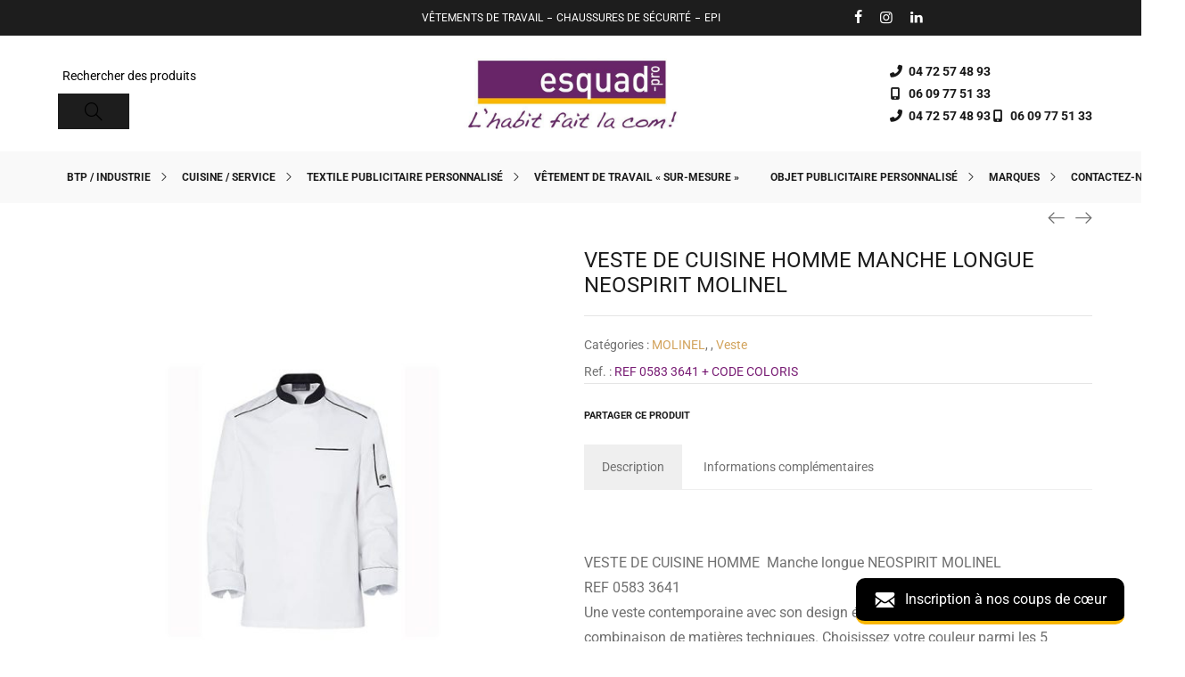

--- FILE ---
content_type: text/html; charset=UTF-8
request_url: https://esquad-pro.com/marques/molinel/veste-de-cuisine-homme-manche-longue-neospirit-molinel-2/
body_size: 440935
content:
 <!DOCTYPE html>
<html lang="fr-FR" itemscope itemtype="//schema.org/WebPage">
<head>
    <meta charset="UTF-8">
    <link rel="profile" href="//gmpg.org/xfn/11">
    <meta name="apple-mobile-web-app-capable" content="yes" />
    <meta name='robots' content='index, follow, max-image-preview:large, max-snippet:-1, max-video-preview:-1' />
<meta name="viewport" content="user-scalable=no, width=device-width, initial-scale=1.0"><meta name="apple-mobile-web-app-capable" content="yes">
	<!-- This site is optimized with the Yoast SEO plugin v26.7 - https://yoast.com/wordpress/plugins/seo/ -->
	<title>VESTE DE CUISINE HOMME Manche LONGUE NEOSPIRIT MOLINEL - Esquad Pro</title>
	<link rel="canonical" href="https://esquad-pro.com/marques/molinel/veste-de-cuisine-homme-manche-longue-neospirit-molinel-2/" />
	<meta property="og:locale" content="fr_FR" />
	<meta property="og:type" content="article" />
	<meta property="og:title" content="VESTE DE CUISINE HOMME Manche LONGUE NEOSPIRIT MOLINEL - Esquad Pro" />
	<meta property="og:description" content="  VESTE DE CUISINE HOMME  Manche longue NEOSPIRIT MOLINEL REF 0583 3641 Une veste contemporaine avec son design épuré et très confortable avec sa combinaison de matières techniques. Choisissez votre couleur [&hellip;]" />
	<meta property="og:url" content="https://esquad-pro.com/marques/molinel/veste-de-cuisine-homme-manche-longue-neospirit-molinel-2/" />
	<meta property="og:site_name" content="Esquad Pro" />
	<meta property="article:modified_time" content="2021-09-03T08:52:48+00:00" />
	<meta property="og:image" content="https://esquad-pro.com/wp-content/uploads/2021/03/neospirit-homme-ml_2_0.jpg" />
	<meta property="og:image:width" content="800" />
	<meta property="og:image:height" content="800" />
	<meta property="og:image:type" content="image/jpeg" />
	<meta name="twitter:card" content="summary_large_image" />
	<script type="application/ld+json" class="yoast-schema-graph">{"@context":"https://schema.org","@graph":[{"@type":"WebPage","@id":"https://esquad-pro.com/marques/molinel/veste-de-cuisine-homme-manche-longue-neospirit-molinel-2/","url":"https://esquad-pro.com/marques/molinel/veste-de-cuisine-homme-manche-longue-neospirit-molinel-2/","name":"VESTE DE CUISINE HOMME Manche LONGUE NEOSPIRIT MOLINEL - Esquad Pro","isPartOf":{"@id":"https://esquad-pro.com/#website"},"primaryImageOfPage":{"@id":"https://esquad-pro.com/marques/molinel/veste-de-cuisine-homme-manche-longue-neospirit-molinel-2/#primaryimage"},"image":{"@id":"https://esquad-pro.com/marques/molinel/veste-de-cuisine-homme-manche-longue-neospirit-molinel-2/#primaryimage"},"thumbnailUrl":"https://esquad-pro.com/wp-content/uploads/2021/03/neospirit-homme-ml_2_0.jpg","datePublished":"2021-03-31T09:49:33+00:00","dateModified":"2021-09-03T08:52:48+00:00","breadcrumb":{"@id":"https://esquad-pro.com/marques/molinel/veste-de-cuisine-homme-manche-longue-neospirit-molinel-2/#breadcrumb"},"inLanguage":"fr-FR","potentialAction":[{"@type":"ReadAction","target":["https://esquad-pro.com/marques/molinel/veste-de-cuisine-homme-manche-longue-neospirit-molinel-2/"]}]},{"@type":"ImageObject","inLanguage":"fr-FR","@id":"https://esquad-pro.com/marques/molinel/veste-de-cuisine-homme-manche-longue-neospirit-molinel-2/#primaryimage","url":"https://esquad-pro.com/wp-content/uploads/2021/03/neospirit-homme-ml_2_0.jpg","contentUrl":"https://esquad-pro.com/wp-content/uploads/2021/03/neospirit-homme-ml_2_0.jpg","width":800,"height":800,"caption":"veste de cuisinier"},{"@type":"BreadcrumbList","@id":"https://esquad-pro.com/marques/molinel/veste-de-cuisine-homme-manche-longue-neospirit-molinel-2/#breadcrumb","itemListElement":[{"@type":"ListItem","position":1,"name":"Accueil","item":"https://esquad-pro.com/"},{"@type":"ListItem","position":2,"name":"Boutique","item":"https://esquad-pro.com/shop-2/"},{"@type":"ListItem","position":3,"name":"Cuisine / Service","item":"https://esquad-pro.com/cuisine-service/"},{"@type":"ListItem","position":4,"name":"Vêtements de Cuisine","item":"https://esquad-pro.com/cuisine-service/vetements-de-cuisine/"},{"@type":"ListItem","position":5,"name":"Veste","item":"https://esquad-pro.com/cuisine-service/vetements-de-cuisine/veste-vetements-de-cuisine/"},{"@type":"ListItem","position":6,"name":"VESTE DE CUISINE HOMME Manche LONGUE NEOSPIRIT MOLINEL"}]},{"@type":"WebSite","@id":"https://esquad-pro.com/#website","url":"https://esquad-pro.com/","name":"Esquad Pro","description":"L&#039;habit fait la com!","publisher":{"@id":"https://esquad-pro.com/#organization"},"potentialAction":[{"@type":"SearchAction","target":{"@type":"EntryPoint","urlTemplate":"https://esquad-pro.com/?s={search_term_string}"},"query-input":{"@type":"PropertyValueSpecification","valueRequired":true,"valueName":"search_term_string"}}],"inLanguage":"fr-FR"},{"@type":"Organization","@id":"https://esquad-pro.com/#organization","name":"Esquad Pro","url":"https://esquad-pro.com/","logo":{"@type":"ImageObject","inLanguage":"fr-FR","@id":"https://esquad-pro.com/#/schema/logo/image/","url":"https://esquad-pro.com/wp-content/uploads/2021/03/logo-esquad-pro.jpg","contentUrl":"https://esquad-pro.com/wp-content/uploads/2021/03/logo-esquad-pro.jpg","width":200,"height":46,"caption":"Esquad Pro"},"image":{"@id":"https://esquad-pro.com/#/schema/logo/image/"}}]}</script>
	<!-- / Yoast SEO plugin. -->


<link rel='dns-prefetch' href='//ajax.googleapis.com' />
<link rel='dns-prefetch' href='//www.googletagmanager.com' />
<link rel="alternate" type="application/rss+xml" title="Esquad Pro &raquo; Flux" href="https://esquad-pro.com/feed/" />
<link rel="alternate" type="application/rss+xml" title="Esquad Pro &raquo; Flux des commentaires" href="https://esquad-pro.com/comments/feed/" />
<link rel="alternate" title="oEmbed (JSON)" type="application/json+oembed" href="https://esquad-pro.com/wp-json/oembed/1.0/embed?url=https%3A%2F%2Fesquad-pro.com%2Fmarques%2Fmolinel%2Fveste-de-cuisine-homme-manche-longue-neospirit-molinel-2%2F" />
<link rel="alternate" title="oEmbed (XML)" type="text/xml+oembed" href="https://esquad-pro.com/wp-json/oembed/1.0/embed?url=https%3A%2F%2Fesquad-pro.com%2Fmarques%2Fmolinel%2Fveste-de-cuisine-homme-manche-longue-neospirit-molinel-2%2F&#038;format=xml" />
<style id='wp-img-auto-sizes-contain-inline-css' type='text/css'>
img:is([sizes=auto i],[sizes^="auto," i]){contain-intrinsic-size:3000px 1500px}
/*# sourceURL=wp-img-auto-sizes-contain-inline-css */
</style>
<link data-minify="1" rel='stylesheet' id='woolentor-product-grid-modern-css' href='https://esquad-pro.com/wp-content/cache/min/1/wp-content/plugins/woolentor-addons/assets/css/product-grid/modern.css?ver=1763975062' type='text/css' media='all' />
<link data-minify="1" rel='stylesheet' id='woolentor-product-grid-luxury-css' href='https://esquad-pro.com/wp-content/cache/min/1/wp-content/plugins/woolentor-addons/assets/css/product-grid/luxury.css?ver=1763975062' type='text/css' media='all' />
<link data-minify="1" rel='stylesheet' id='woolentor-product-grid-editorial-css' href='https://esquad-pro.com/wp-content/cache/min/1/wp-content/plugins/woolentor-addons/assets/css/product-grid/editorial.css?ver=1763975062' type='text/css' media='all' />
<link data-minify="1" rel='stylesheet' id='woolentor-product-grid-magazine-css' href='https://esquad-pro.com/wp-content/cache/min/1/wp-content/plugins/woolentor-addons/assets/css/product-grid/magazine.css?ver=1763975062' type='text/css' media='all' />
<style id='wp-emoji-styles-inline-css' type='text/css'>

	img.wp-smiley, img.emoji {
		display: inline !important;
		border: none !important;
		box-shadow: none !important;
		height: 1em !important;
		width: 1em !important;
		margin: 0 0.07em !important;
		vertical-align: -0.1em !important;
		background: none !important;
		padding: 0 !important;
	}
/*# sourceURL=wp-emoji-styles-inline-css */
</style>
<link rel='stylesheet' id='wp-block-library-css' href='https://esquad-pro.com/wp-includes/css/dist/block-library/style.min.css?ver=6.9' type='text/css' media='all' />
<style id='wp-block-library-theme-inline-css' type='text/css'>
.wp-block-audio :where(figcaption){color:#555;font-size:13px;text-align:center}.is-dark-theme .wp-block-audio :where(figcaption){color:#ffffffa6}.wp-block-audio{margin:0 0 1em}.wp-block-code{border:1px solid #ccc;border-radius:4px;font-family:Menlo,Consolas,monaco,monospace;padding:.8em 1em}.wp-block-embed :where(figcaption){color:#555;font-size:13px;text-align:center}.is-dark-theme .wp-block-embed :where(figcaption){color:#ffffffa6}.wp-block-embed{margin:0 0 1em}.blocks-gallery-caption{color:#555;font-size:13px;text-align:center}.is-dark-theme .blocks-gallery-caption{color:#ffffffa6}:root :where(.wp-block-image figcaption){color:#555;font-size:13px;text-align:center}.is-dark-theme :root :where(.wp-block-image figcaption){color:#ffffffa6}.wp-block-image{margin:0 0 1em}.wp-block-pullquote{border-bottom:4px solid;border-top:4px solid;color:currentColor;margin-bottom:1.75em}.wp-block-pullquote :where(cite),.wp-block-pullquote :where(footer),.wp-block-pullquote__citation{color:currentColor;font-size:.8125em;font-style:normal;text-transform:uppercase}.wp-block-quote{border-left:.25em solid;margin:0 0 1.75em;padding-left:1em}.wp-block-quote cite,.wp-block-quote footer{color:currentColor;font-size:.8125em;font-style:normal;position:relative}.wp-block-quote:where(.has-text-align-right){border-left:none;border-right:.25em solid;padding-left:0;padding-right:1em}.wp-block-quote:where(.has-text-align-center){border:none;padding-left:0}.wp-block-quote.is-large,.wp-block-quote.is-style-large,.wp-block-quote:where(.is-style-plain){border:none}.wp-block-search .wp-block-search__label{font-weight:700}.wp-block-search__button{border:1px solid #ccc;padding:.375em .625em}:where(.wp-block-group.has-background){padding:1.25em 2.375em}.wp-block-separator.has-css-opacity{opacity:.4}.wp-block-separator{border:none;border-bottom:2px solid;margin-left:auto;margin-right:auto}.wp-block-separator.has-alpha-channel-opacity{opacity:1}.wp-block-separator:not(.is-style-wide):not(.is-style-dots){width:100px}.wp-block-separator.has-background:not(.is-style-dots){border-bottom:none;height:1px}.wp-block-separator.has-background:not(.is-style-wide):not(.is-style-dots){height:2px}.wp-block-table{margin:0 0 1em}.wp-block-table td,.wp-block-table th{word-break:normal}.wp-block-table :where(figcaption){color:#555;font-size:13px;text-align:center}.is-dark-theme .wp-block-table :where(figcaption){color:#ffffffa6}.wp-block-video :where(figcaption){color:#555;font-size:13px;text-align:center}.is-dark-theme .wp-block-video :where(figcaption){color:#ffffffa6}.wp-block-video{margin:0 0 1em}:root :where(.wp-block-template-part.has-background){margin-bottom:0;margin-top:0;padding:1.25em 2.375em}
/*# sourceURL=/wp-includes/css/dist/block-library/theme.min.css */
</style>
<style id='classic-theme-styles-inline-css' type='text/css'>
/*! This file is auto-generated */
.wp-block-button__link{color:#fff;background-color:#32373c;border-radius:9999px;box-shadow:none;text-decoration:none;padding:calc(.667em + 2px) calc(1.333em + 2px);font-size:1.125em}.wp-block-file__button{background:#32373c;color:#fff;text-decoration:none}
/*# sourceURL=/wp-includes/css/classic-themes.min.css */
</style>
<style id='safe-svg-svg-icon-style-inline-css' type='text/css'>
.safe-svg-cover{text-align:center}.safe-svg-cover .safe-svg-inside{display:inline-block;max-width:100%}.safe-svg-cover svg{fill:currentColor;height:100%;max-height:100%;max-width:100%;width:100%}

/*# sourceURL=https://esquad-pro.com/wp-content/plugins/safe-svg/dist/safe-svg-block-frontend.css */
</style>
<link data-minify="1" rel='stylesheet' id='woolentor-block-common-css' href='https://esquad-pro.com/wp-content/cache/min/1/wp-content/plugins/woolentor-addons/woolentor-blocks/assets/css/common-style.css?ver=1759407298' type='text/css' media='all' />
<link data-minify="1" rel='stylesheet' id='woolentor-block-default-css' href='https://esquad-pro.com/wp-content/cache/min/1/wp-content/plugins/woolentor-addons/woolentor-blocks/assets/css/style-index.css?ver=1759407298' type='text/css' media='all' />
<style id='global-styles-inline-css' type='text/css'>
:root{--wp--preset--aspect-ratio--square: 1;--wp--preset--aspect-ratio--4-3: 4/3;--wp--preset--aspect-ratio--3-4: 3/4;--wp--preset--aspect-ratio--3-2: 3/2;--wp--preset--aspect-ratio--2-3: 2/3;--wp--preset--aspect-ratio--16-9: 16/9;--wp--preset--aspect-ratio--9-16: 9/16;--wp--preset--color--black: #000000;--wp--preset--color--cyan-bluish-gray: #abb8c3;--wp--preset--color--white: #ffffff;--wp--preset--color--pale-pink: #f78da7;--wp--preset--color--vivid-red: #cf2e2e;--wp--preset--color--luminous-vivid-orange: #ff6900;--wp--preset--color--luminous-vivid-amber: #fcb900;--wp--preset--color--light-green-cyan: #7bdcb5;--wp--preset--color--vivid-green-cyan: #00d084;--wp--preset--color--pale-cyan-blue: #8ed1fc;--wp--preset--color--vivid-cyan-blue: #0693e3;--wp--preset--color--vivid-purple: #9b51e0;--wp--preset--color--skudmart-theme-primary: #4241FF;--wp--preset--color--skudmart-theme-secondary: #212121;--wp--preset--color--strong-magenta: #a156b4;--wp--preset--color--light-grayish-magenta: #d0a5db;--wp--preset--color--very-light-gray: #eee;--wp--preset--color--very-dark-gray: #444;--wp--preset--gradient--vivid-cyan-blue-to-vivid-purple: linear-gradient(135deg,rgb(6,147,227) 0%,rgb(155,81,224) 100%);--wp--preset--gradient--light-green-cyan-to-vivid-green-cyan: linear-gradient(135deg,rgb(122,220,180) 0%,rgb(0,208,130) 100%);--wp--preset--gradient--luminous-vivid-amber-to-luminous-vivid-orange: linear-gradient(135deg,rgb(252,185,0) 0%,rgb(255,105,0) 100%);--wp--preset--gradient--luminous-vivid-orange-to-vivid-red: linear-gradient(135deg,rgb(255,105,0) 0%,rgb(207,46,46) 100%);--wp--preset--gradient--very-light-gray-to-cyan-bluish-gray: linear-gradient(135deg,rgb(238,238,238) 0%,rgb(169,184,195) 100%);--wp--preset--gradient--cool-to-warm-spectrum: linear-gradient(135deg,rgb(74,234,220) 0%,rgb(151,120,209) 20%,rgb(207,42,186) 40%,rgb(238,44,130) 60%,rgb(251,105,98) 80%,rgb(254,248,76) 100%);--wp--preset--gradient--blush-light-purple: linear-gradient(135deg,rgb(255,206,236) 0%,rgb(152,150,240) 100%);--wp--preset--gradient--blush-bordeaux: linear-gradient(135deg,rgb(254,205,165) 0%,rgb(254,45,45) 50%,rgb(107,0,62) 100%);--wp--preset--gradient--luminous-dusk: linear-gradient(135deg,rgb(255,203,112) 0%,rgb(199,81,192) 50%,rgb(65,88,208) 100%);--wp--preset--gradient--pale-ocean: linear-gradient(135deg,rgb(255,245,203) 0%,rgb(182,227,212) 50%,rgb(51,167,181) 100%);--wp--preset--gradient--electric-grass: linear-gradient(135deg,rgb(202,248,128) 0%,rgb(113,206,126) 100%);--wp--preset--gradient--midnight: linear-gradient(135deg,rgb(2,3,129) 0%,rgb(40,116,252) 100%);--wp--preset--font-size--small: 13px;--wp--preset--font-size--medium: 20px;--wp--preset--font-size--large: 36px;--wp--preset--font-size--x-large: 42px;--wp--preset--spacing--20: 0.44rem;--wp--preset--spacing--30: 0.67rem;--wp--preset--spacing--40: 1rem;--wp--preset--spacing--50: 1.5rem;--wp--preset--spacing--60: 2.25rem;--wp--preset--spacing--70: 3.38rem;--wp--preset--spacing--80: 5.06rem;--wp--preset--shadow--natural: 6px 6px 9px rgba(0, 0, 0, 0.2);--wp--preset--shadow--deep: 12px 12px 50px rgba(0, 0, 0, 0.4);--wp--preset--shadow--sharp: 6px 6px 0px rgba(0, 0, 0, 0.2);--wp--preset--shadow--outlined: 6px 6px 0px -3px rgb(255, 255, 255), 6px 6px rgb(0, 0, 0);--wp--preset--shadow--crisp: 6px 6px 0px rgb(0, 0, 0);}:where(.is-layout-flex){gap: 0.5em;}:where(.is-layout-grid){gap: 0.5em;}body .is-layout-flex{display: flex;}.is-layout-flex{flex-wrap: wrap;align-items: center;}.is-layout-flex > :is(*, div){margin: 0;}body .is-layout-grid{display: grid;}.is-layout-grid > :is(*, div){margin: 0;}:where(.wp-block-columns.is-layout-flex){gap: 2em;}:where(.wp-block-columns.is-layout-grid){gap: 2em;}:where(.wp-block-post-template.is-layout-flex){gap: 1.25em;}:where(.wp-block-post-template.is-layout-grid){gap: 1.25em;}.has-black-color{color: var(--wp--preset--color--black) !important;}.has-cyan-bluish-gray-color{color: var(--wp--preset--color--cyan-bluish-gray) !important;}.has-white-color{color: var(--wp--preset--color--white) !important;}.has-pale-pink-color{color: var(--wp--preset--color--pale-pink) !important;}.has-vivid-red-color{color: var(--wp--preset--color--vivid-red) !important;}.has-luminous-vivid-orange-color{color: var(--wp--preset--color--luminous-vivid-orange) !important;}.has-luminous-vivid-amber-color{color: var(--wp--preset--color--luminous-vivid-amber) !important;}.has-light-green-cyan-color{color: var(--wp--preset--color--light-green-cyan) !important;}.has-vivid-green-cyan-color{color: var(--wp--preset--color--vivid-green-cyan) !important;}.has-pale-cyan-blue-color{color: var(--wp--preset--color--pale-cyan-blue) !important;}.has-vivid-cyan-blue-color{color: var(--wp--preset--color--vivid-cyan-blue) !important;}.has-vivid-purple-color{color: var(--wp--preset--color--vivid-purple) !important;}.has-black-background-color{background-color: var(--wp--preset--color--black) !important;}.has-cyan-bluish-gray-background-color{background-color: var(--wp--preset--color--cyan-bluish-gray) !important;}.has-white-background-color{background-color: var(--wp--preset--color--white) !important;}.has-pale-pink-background-color{background-color: var(--wp--preset--color--pale-pink) !important;}.has-vivid-red-background-color{background-color: var(--wp--preset--color--vivid-red) !important;}.has-luminous-vivid-orange-background-color{background-color: var(--wp--preset--color--luminous-vivid-orange) !important;}.has-luminous-vivid-amber-background-color{background-color: var(--wp--preset--color--luminous-vivid-amber) !important;}.has-light-green-cyan-background-color{background-color: var(--wp--preset--color--light-green-cyan) !important;}.has-vivid-green-cyan-background-color{background-color: var(--wp--preset--color--vivid-green-cyan) !important;}.has-pale-cyan-blue-background-color{background-color: var(--wp--preset--color--pale-cyan-blue) !important;}.has-vivid-cyan-blue-background-color{background-color: var(--wp--preset--color--vivid-cyan-blue) !important;}.has-vivid-purple-background-color{background-color: var(--wp--preset--color--vivid-purple) !important;}.has-black-border-color{border-color: var(--wp--preset--color--black) !important;}.has-cyan-bluish-gray-border-color{border-color: var(--wp--preset--color--cyan-bluish-gray) !important;}.has-white-border-color{border-color: var(--wp--preset--color--white) !important;}.has-pale-pink-border-color{border-color: var(--wp--preset--color--pale-pink) !important;}.has-vivid-red-border-color{border-color: var(--wp--preset--color--vivid-red) !important;}.has-luminous-vivid-orange-border-color{border-color: var(--wp--preset--color--luminous-vivid-orange) !important;}.has-luminous-vivid-amber-border-color{border-color: var(--wp--preset--color--luminous-vivid-amber) !important;}.has-light-green-cyan-border-color{border-color: var(--wp--preset--color--light-green-cyan) !important;}.has-vivid-green-cyan-border-color{border-color: var(--wp--preset--color--vivid-green-cyan) !important;}.has-pale-cyan-blue-border-color{border-color: var(--wp--preset--color--pale-cyan-blue) !important;}.has-vivid-cyan-blue-border-color{border-color: var(--wp--preset--color--vivid-cyan-blue) !important;}.has-vivid-purple-border-color{border-color: var(--wp--preset--color--vivid-purple) !important;}.has-vivid-cyan-blue-to-vivid-purple-gradient-background{background: var(--wp--preset--gradient--vivid-cyan-blue-to-vivid-purple) !important;}.has-light-green-cyan-to-vivid-green-cyan-gradient-background{background: var(--wp--preset--gradient--light-green-cyan-to-vivid-green-cyan) !important;}.has-luminous-vivid-amber-to-luminous-vivid-orange-gradient-background{background: var(--wp--preset--gradient--luminous-vivid-amber-to-luminous-vivid-orange) !important;}.has-luminous-vivid-orange-to-vivid-red-gradient-background{background: var(--wp--preset--gradient--luminous-vivid-orange-to-vivid-red) !important;}.has-very-light-gray-to-cyan-bluish-gray-gradient-background{background: var(--wp--preset--gradient--very-light-gray-to-cyan-bluish-gray) !important;}.has-cool-to-warm-spectrum-gradient-background{background: var(--wp--preset--gradient--cool-to-warm-spectrum) !important;}.has-blush-light-purple-gradient-background{background: var(--wp--preset--gradient--blush-light-purple) !important;}.has-blush-bordeaux-gradient-background{background: var(--wp--preset--gradient--blush-bordeaux) !important;}.has-luminous-dusk-gradient-background{background: var(--wp--preset--gradient--luminous-dusk) !important;}.has-pale-ocean-gradient-background{background: var(--wp--preset--gradient--pale-ocean) !important;}.has-electric-grass-gradient-background{background: var(--wp--preset--gradient--electric-grass) !important;}.has-midnight-gradient-background{background: var(--wp--preset--gradient--midnight) !important;}.has-small-font-size{font-size: var(--wp--preset--font-size--small) !important;}.has-medium-font-size{font-size: var(--wp--preset--font-size--medium) !important;}.has-large-font-size{font-size: var(--wp--preset--font-size--large) !important;}.has-x-large-font-size{font-size: var(--wp--preset--font-size--x-large) !important;}
:where(.wp-block-post-template.is-layout-flex){gap: 1.25em;}:where(.wp-block-post-template.is-layout-grid){gap: 1.25em;}
:where(.wp-block-term-template.is-layout-flex){gap: 1.25em;}:where(.wp-block-term-template.is-layout-grid){gap: 1.25em;}
:where(.wp-block-columns.is-layout-flex){gap: 2em;}:where(.wp-block-columns.is-layout-grid){gap: 2em;}
:root :where(.wp-block-pullquote){font-size: 1.5em;line-height: 1.6;}
/*# sourceURL=global-styles-inline-css */
</style>
<link rel='stylesheet' id='photoswipe-css' href='https://esquad-pro.com/wp-content/plugins/woocommerce/assets/css/photoswipe/photoswipe.min.css?ver=10.4.3' type='text/css' media='all' />
<link rel='stylesheet' id='photoswipe-default-skin-css' href='https://esquad-pro.com/wp-content/plugins/woocommerce/assets/css/photoswipe/default-skin/default-skin.min.css?ver=10.4.3' type='text/css' media='all' />
<style id='woocommerce-inline-inline-css' type='text/css'>
.woocommerce form .form-row .required { visibility: visible; }
/*# sourceURL=woocommerce-inline-inline-css */
</style>
<link data-minify="1" rel='stylesheet' id='woolentor-ajax-search-css' href='https://esquad-pro.com/wp-content/cache/min/1/wp-content/plugins/woolentor-addons/assets/addons/ajax-search/css/ajax-search.css?ver=1759407298' type='text/css' media='all' />
<link data-minify="1" rel='stylesheet' id='font-awesome-css' href='https://esquad-pro.com/wp-content/cache/min/1/wp-content/plugins/elementor/assets/lib/font-awesome/css/font-awesome.min.css?ver=1759407298' type='text/css' media='all' />
<style id='font-awesome-inline-css' type='text/css'>
[data-font="FontAwesome"]:before {font-family: 'FontAwesome' !important;content: attr(data-icon) !important;speak: none !important;font-weight: normal !important;font-variant: normal !important;text-transform: none !important;line-height: 1 !important;font-style: normal !important;-webkit-font-smoothing: antialiased !important;-moz-osx-font-smoothing: grayscale !important;}
/*# sourceURL=font-awesome-inline-css */
</style>
<link data-minify="1" rel='stylesheet' id='simple-line-icons-wl-css' href='https://esquad-pro.com/wp-content/cache/min/1/wp-content/plugins/woolentor-addons/assets/css/simple-line-icons.css?ver=1759407298' type='text/css' media='all' />
<link data-minify="1" rel='stylesheet' id='htflexboxgrid-css' href='https://esquad-pro.com/wp-content/cache/min/1/wp-content/plugins/woolentor-addons/assets/css/htflexboxgrid.css?ver=1759407298' type='text/css' media='all' />
<link data-minify="1" rel='stylesheet' id='slick-css' href='https://esquad-pro.com/wp-content/cache/min/1/wp-content/plugins/woolentor-addons/assets/css/slick.css?ver=1759407298' type='text/css' media='all' />
<link data-minify="1" rel='stylesheet' id='woolentor-widgets-css' href='https://esquad-pro.com/wp-content/cache/min/1/wp-content/plugins/woolentor-addons/assets/css/woolentor-widgets.css?ver=1759407298' type='text/css' media='all' />
<link data-minify="1" rel='stylesheet' id='woolentor-quickview-css' href='https://esquad-pro.com/wp-content/cache/min/1/wp-content/plugins/woolentor-addons/includes/modules/quickview/assets/css/frontend.css?ver=1759407298' type='text/css' media='all' />
<link data-minify="1" rel='stylesheet' id='yith_wccl_frontend-css' href='https://esquad-pro.com/wp-content/cache/min/1/wp-content/plugins/yith-color-and-label-variations-for-woocommerce/assets/css/frontend.css?ver=1759409131' type='text/css' media='all' />
<style id='yith_wccl_frontend-inline-css' type='text/css'>
:root{
	--yith-wccl-form-colors_border: #ffffff;
	--yith-wccl-form-colors_accent: #448a85;
	--yith-wccl-form-colors-accent-hover: rgba(68,138,133,0.4);
	--yith-wccl-customization-color-swatches-size: 25px;
	--yith-wccl-customization-color-swatches-border-radius: 25px;
	--yith-wccl-customization-option-border-radius: 25px;
}
/*# sourceURL=yith_wccl_frontend-inline-css */
</style>
<link data-minify="1" rel='stylesheet' id='skudmart-font-lastudioicon-css' href='https://esquad-pro.com/wp-content/cache/min/1/wp-content/themes/skudmart/assets/css/lastudioicon.min.css?ver=1759407298' type='text/css' media='all' />
<link rel='stylesheet' id='skudmart-extra-elementor-css' href='https://esquad-pro.com/wp-content/themes/skudmart/assets/css/lastudio-elements.min.css?ver=1.2.6' type='text/css' media='all' />
<link rel='stylesheet' id='skudmart-theme-css' href='https://esquad-pro.com/wp-content/themes/skudmart/style.min.css?ver=1.2.6' type='text/css' media='all' />
<link rel='stylesheet' id='skudmart-woocommerce-css' href='https://esquad-pro.com/wp-content/themes/skudmart/assets/css/woocommerce.min.css?ver=1.2.6' type='text/css' media='all' />
<style id='skudmart-woocommerce-inline-css' type='text/css'>
.lds-ripple{display:inline-block;position:relative;width:64px;height:64px}.lds-ripple div{position:absolute;border:4px solid #fff;opacity:1;border-radius:50%;animation:lds-ripple 1s cubic-bezier(0,0.2,0.8,1) infinite}.lds-ripple div:nth-child(2){animation-delay:-0.5s}@keyframes lds-ripple{0%{top:28px;left:28px;width:0;height:0;opacity:1}100%{top:-1px;left:-1px;width:58px;height:58px;opacity:0}}.site-loading .la-image-loading{opacity:1;visibility:visible}.la-image-loading.spinner-custom .content{width:100px;margin-top:-50px;height:100px;margin-left:-50px;text-align:center}.la-image-loading.spinner-custom .content img{width:auto;margin:0 auto}.site-loading #outer-wrap.site{opacity:0;transition:all .3s ease-in-out}#outer-wrap.site{opacity:1}.la-image-loading{opacity:0;position:fixed;z-index:999999;left:0;top:0;right:0;bottom:0;background:#fff;overflow:hidden;transition:all .3s ease-in-out;-webkit-transition:all .3s ease-in-out;visibility:hidden}.la-image-loading .content{position:absolute;width:50px;height:50px;top:50%;left:50%;margin-left:-25px;margin-top:-25px}.la-loader.spinner1{width:40px;height:40px;margin:5px;display:block;box-shadow:0 0 20px 0 rgba(0,0,0,0.15);-webkit-box-shadow:0 0 20px 0 rgba(0,0,0,0.15);-webkit-animation:la-rotateplane 1.2s infinite ease-in-out;animation:la-rotateplane 1.2s infinite ease-in-out;border-radius:3px;-moz-border-radius:3px;-webkit-border-radius:3px}.la-loader.spinner2{width:40px;height:40px;margin:5px;box-shadow:0 0 20px 0 rgba(0,0,0,0.15);-webkit-box-shadow:0 0 20px 0 rgba(0,0,0,0.15);border-radius:100%;-webkit-animation:la-scaleout 1.0s infinite ease-in-out;animation:la-scaleout 1.0s infinite ease-in-out}.la-loader.spinner3{margin:15px 0 0 -10px;width:70px;text-align:center}.la-loader.spinner3 [class*="bounce"]{width:18px;height:18px;box-shadow:0 0 20px 0 rgba(0,0,0,0.15);-webkit-box-shadow:0 0 20px 0 rgba(0,0,0,0.15);border-radius:100%;display:inline-block;-webkit-animation:la-bouncedelay 1.4s infinite ease-in-out;animation:la-bouncedelay 1.4s infinite ease-in-out;-webkit-animation-fill-mode:both;animation-fill-mode:both}.la-loader.spinner3 .bounce1{-webkit-animation-delay:-.32s;animation-delay:-.32s}.la-loader.spinner3 .bounce2{-webkit-animation-delay:-.16s;animation-delay:-.16s}.la-loader.spinner4{margin:5px;width:40px;height:40px;text-align:center;-webkit-animation:la-rotate 2.0s infinite linear;animation:la-rotate 2.0s infinite linear}.la-loader.spinner4 [class*="dot"]{width:60%;height:60%;display:inline-block;position:absolute;top:0;border-radius:100%;-webkit-animation:la-bounce 2.0s infinite ease-in-out;animation:la-bounce 2.0s infinite ease-in-out;box-shadow:0 0 20px 0 rgba(0,0,0,0.15);-webkit-box-shadow:0 0 20px 0 rgba(0,0,0,0.15)}.la-loader.spinner4 .dot2{top:auto;bottom:0;-webkit-animation-delay:-1.0s;animation-delay:-1.0s}.la-loader.spinner5{margin:5px;width:40px;height:40px}.la-loader.spinner5 div{width:33%;height:33%;float:left;-webkit-animation:la-cubeGridScaleDelay 1.3s infinite ease-in-out;animation:la-cubeGridScaleDelay 1.3s infinite ease-in-out}.la-loader.spinner5 div:nth-child(1),.la-loader.spinner5 div:nth-child(5),.la-loader.spinner5 div:nth-child(9){-webkit-animation-delay:.2s;animation-delay:.2s}.la-loader.spinner5 div:nth-child(2),.la-loader.spinner5 div:nth-child(6){-webkit-animation-delay:.3s;animation-delay:.3s}.la-loader.spinner5 div:nth-child(3){-webkit-animation-delay:.4s;animation-delay:.4s}.la-loader.spinner5 div:nth-child(4),.la-loader.spinner5 div:nth-child(8){-webkit-animation-delay:.1s;animation-delay:.1s}.la-loader.spinner5 div:nth-child(7){-webkit-animation-delay:0s;animation-delay:0s}@-webkit-keyframes la-rotateplane{0%{-webkit-transform:perspective(120px)}50%{-webkit-transform:perspective(120px) rotateY(180deg)}100%{-webkit-transform:perspective(120px) rotateY(180deg) rotateX(180deg)}}@keyframes la-rotateplane{0%{transform:perspective(120px) rotateX(0deg) rotateY(0deg)}50%{transform:perspective(120px) rotateX(-180.1deg) rotateY(0deg)}100%{transform:perspective(120px) rotateX(-180deg) rotateY(-179.9deg)}}@-webkit-keyframes la-scaleout{0%{-webkit-transform:scale(0)}100%{-webkit-transform:scale(1);opacity:0}}@keyframes la-scaleout{0%{transform:scale(0);-webkit-transform:scale(0)}100%{transform:scale(1);-webkit-transform:scale(1);opacity:0}}@-webkit-keyframes la-bouncedelay{0%,80%,100%{-webkit-transform:scale(0)}40%{-webkit-transform:scale(1)}}@keyframes la-bouncedelay{0%,80%,100%{transform:scale(0)}40%{transform:scale(1)}}@-webkit-keyframes la-rotate{100%{-webkit-transform:rotate(360deg)}}@keyframes la-rotate{100%{transform:rotate(360deg);-webkit-transform:rotate(360deg)}}@-webkit-keyframes la-bounce{0%,100%{-webkit-transform:scale(0)}50%{-webkit-transform:scale(1)}}@keyframes la-bounce{0%,100%{transform:scale(0)}50%{transform:scale(1)}}@-webkit-keyframes la-cubeGridScaleDelay{0%{-webkit-transform:scale3d(1,1,1)}35%{-webkit-transform:scale3d(0,0,1)}70%{-webkit-transform:scale3d(1,1,1)}100%{-webkit-transform:scale3d(1,1,1)}}@keyframes la-cubeGridScaleDelay{0%{transform:scale3d(1,1,1)}35%{transform:scale3d(0,0,1)}70%{transform:scale3d(1,1,1)}100%{transform:scale3d(1,1,1)}}.la-loader.spinner1,.la-loader.spinner2,.la-loader.spinner3 [class*="bounce"],.la-loader.spinner4 [class*="dot"],.la-loader.spinner5 div{background-color:#D2A35C}@media(min-width:600px){body.enable-footer-bars{padding-bottom:0}.footer-handheld-footer-bar{opacity:0 !important;visibility:hidden !important}}.section-page-header .page-title{color:#1d1d1d}.section-page-header{color:#1d1d1d}.section-page-header a{color:#1d1d1d}.section-page-header a:hover{color:#D2A35C}.la-ajax-searchform.searching .search-form .search-button:before{border-top-color:#D2A35C;border-bottom-color:#D2A35C}.pagination_ajax_loadmore a:hover{background-color:#D2A35C;color:#fff}.tparrows.arrow-01:hover{background-color:#D2A35C}.lastudio-carousel .lastudio-arrow{color:#D2A35C;border-color:#D2A35C}.lastudio-carousel .lastudio-arrow:hover{background-color:#D2A35C;border-color:#D2A35C;color:#fff}.la-isotope-loading span{box-shadow:2px 2px 1px #D2A35C}table th,table td{border-color:#ebebeb}.gallery-caption{color:#1d1d1d}a:hover{color:#D2A35C}a.light:hover{color:#D2A35C}blockquote{border-color:#1d1d1d}hr{border-color:#ebebeb}form input[type="text"],form input[type="password"],form input[type="email"],form input[type="url"],form input[type="date"],form input[type="month"],form input[type="time"],form input[type="datetime"],form input[type="datetime-local"],form input[type="week"],form input[type="number"],form input[type="search"],form input[type="tel"],form input[type="color"],form select,form textarea{color:#1d1d1d;border-color:#ebebeb}form input:not([type]){border-color:#ebebeb}select{border-color:#ebebeb}form legend{border-color:#ebebeb}input[type="button"],input[type="reset"],input[type="submit"],button[type="submit"],.button{background-color:#1d1d1d}input[type="button"]:hover,input[type="reset"]:hover,input[type="submit"]:hover,button[type="submit"]:hover,.button:hover{background-color:#D2A35C;border-color:#D2A35C}.lahb-wrap .lahb-nav-wrap .menu li.current ul li a:hover,.lahb-wrap .lahb-nav-wrap .menu ul.sub-menu li.current >a,.lahb-wrap .lahb-nav-wrap .menu ul li.menu-item:hover >a{color:#D2A35C}.lahb-nav-wrap .menu >li.current >a{color:#D2A35C}.lahb-modal-login #user-logged .author-avatar img{border-color:#D2A35C}.la-sharing-single-posts .social--sharing{color:#1d1d1d}.section-related-posts .related-posts-heading{border-bottom-color:#ebebeb}.widget-title{border-color:#ebebeb}.widget_calendar table #today{background-color:#D2A35C}.widget_recent_entries .pr-item{border-color:#ebebeb}.widget_recent_entries .pr-item--right .post-date{color:#979797}.widget_product_tag_cloud:not(.la_product_tag_cloud) a{border-color:#ebebeb;color:#1d1d1d}.widget_product_tag_cloud:not(.la_product_tag_cloud) .active a,.widget_product_tag_cloud:not(.la_product_tag_cloud) a:hover{border-color:#1d1d1d;background-color:#1d1d1d;color:#fff}.la-pagination ul .page-numbers{color:#1d1d1d}.comments-title,.comment-reply-title{border-color:#ebebeb}.comment-list .comment-container:before{border-color:#ebebeb}.commentlist .comment-text{color:#1d1d1d}.commentlist .woocommerce-review__published-date{color:#979797}.search-form .search-button:hover{color:#D2A35C}.searchform-fly-overlay.searched{color:#1d1d1d}.lastudio-posts .lastudio-more-wrap .lastudio-more{color:#1d1d1d}.lastudio-posts .lastudio-more-wrap .lastudio-more:hover{background-color:#D2A35C;border-color:#D2A35C}.lastudio-posts .post-meta{color:#1d1d1d}.lastudio-advance-carousel-layout-icon .lastudio-carousel__item .lastudio-carousel__item-link:before{background-color:#D2A35C}.lastudio-advance-carousel-layout-icon .lastudio-carousel__item .lastudio-carousel__icon{color:#D2A35C}.lastudio-team-member__item .lastudio-images-layout__link:after{background-color:#D2A35C}.lastudio-team-member__socials .item--social a:hover{background-color:#D2A35C}.preset-type-7.lastudio-team-member .lastudio-team-member__inner-box{color:#979797}.preset-type-7.lastudio-team-member .lastudio-team-member__socials{color:#979797}.preset-type-7.lastudio-team-member .lastudio-team-member__item:hover .lastudio-team-member__inner-box{background-color:#D2A35C}.preset-type-8.lastudio-team-member .item--social a:hover{color:#D2A35C}.playout-grid.preset-type-4 .lastudio-portfolio__button{color:#1d1d1d}.playout-grid.preset-type-4 .lastudio-portfolio__button:hover{background-color:#D2A35C;color:#fff}.playout-grid.preset-type-6 .lastudio-portfolio__item:hover .lastudio-portfolio__button{color:#D2A35C}.playout-grid.preset-type-7 .lastudio-portfolio__item:hover .lastudio-portfolio__button{color:#D2A35C}.post-navigation .blog_pn_nav-meta{color:#979797}.lastudio-portfolio.preset-list-type-1 .lastudio-arrow{color:#1d1d1d}.lastudio-portfolio.preset-list-type-1 .lastudio-arrow:hover{background-color:#1d1d1d;color:#fff}.has-skudmart-theme-primary-color{color:#D2A35C}.has-skudmart-theme-secondary-color{color:#1d1d1d}.has-skudmart-theme-primary-background-color{background-color:#D2A35C}.has-skudmart-theme-secondary-background-color{background-color:#1d1d1d}.select2-container .select2-selection--single{border-color:#ebebeb}.woocommerce-product-rating .woocommerce-review-link{color:#979797}.woocommerce-message .button:hover,.woocommerce-error .button:hover,.woocommerce-info .button:hover{color:#D2A35C}.wc-toolbar .wc-view-toggle button.active{color:#D2A35C}.wc-toolbar .lasf-custom-dropdown button{border-color:#ebebeb}.wc-toolbar .lasf-custom-dropdown ul{border-color:#ebebeb}.wc-toolbar .lasf-custom-dropdown ul li{border-color:#ebebeb}.swatch-wrapper.selected .swatch-anchor{color:#D2A35C}.open-advanced-shop-filter .wc-toolbar-container .btn-advanced-shop-filter{color:#D2A35C}.widget_price_filter .ui-slider .ui-slider-range{background-color:#1d1d1d}.sidebar-inner .product-categories ul{color:#979797}.sidebar-inner .product-categories .current-cat >a,.sidebar-inner .product-categories .active >a{color:#D2A35C}.widget_layered_nav .woocommerce-widget-layered-nav-list li a:before{border-color:#979797}.widget_layered_nav .woocommerce-widget-layered-nav-list li:hover a:before,.widget_layered_nav .woocommerce-widget-layered-nav-list li.chosen a:before{background-color:#D2A35C}.product_item .item--overlay{background-color:#1d1d1d}.woocommerce-product-gallery__actions a:hover{background-color:#1d1d1d}.la-woo-thumbs .la-thumb.slick-current.slick-active{border-color:#D2A35C}.la-woo-thumbs .slick-arrow:hover{color:#D2A35C}.product--summary .single-price-wrapper .price{color:#1d1d1d}.product--summary .product_meta a{color:#D2A35C}.product--summary .social--sharing a:hover{background-color:#D2A35C;border-color:#D2A35C}.wc_tabs_at_bottom .wc-tabs{border-color:#ebebeb}.wc_tabs_at_bottom .wc-tabs li.active >a{color:#1d1d1d}#tab-additional_information table{border-color:#ebebeb}.custom-product-wrap .block_heading--title{border-color:#ebebeb}.entry-summary .add_compare.added,.entry-summary .add_wishlist.added{color:#D2A35C}.entry-summary .add_compare .labtn-text,.entry-summary .add_wishlist .labtn-text{background-color:#1d1d1d;color:#fff}.entry-summary .add_compare .labtn-text:after,.entry-summary .add_wishlist .labtn-text:after{border-top-color:#1d1d1d;opacity:.9}.woocommerce-MyAccount-navigation li:hover a,.woocommerce-MyAccount-navigation li.is-active a{background-color:#D2A35C}p.lost_password{color:#D2A35C}.product_list_widget li .amount{color:#D2A35C}.shop_table.woocommerce-cart-form__contents td.actions:before{border-top-color:#ebebeb}.shop_table td.product-price,.shop_table td.product-subtotal{color:#1d1d1d}.shop_table .product-remove .remove:before{border-color:#ebebeb}.shop_table .product-thumbnail a{border-color:#ebebeb}.cart-collaterals .shipping-calculator-form select,.cart-collaterals .shipping-calculator-form .input-text{border-color:#ebebeb}.cart-collaterals .shipping-calculator-form .select2-container .select2-selection--single{border-color:#ebebeb;background-color:transparent}.cart-collaterals .lasf-extra-cart--coupon .input-text{border-color:#ebebeb}.shop_table.woocommerce-cart-form__contents thead{border-color:#ebebeb}.shop_table.woocommerce-cart-form__contents tr.cart_item{border-left-color:#ebebeb;border-right-color:#ebebeb}.section-checkout-step span.step-name{border-top-color:#ebebeb;border-bottom-color:#ebebeb}.section-checkout-step span.step-name:before,.section-checkout-step span.step-name:after{border-top-color:#ebebeb;border-right-color:#ebebeb}body.woocommerce-cart .section-checkout-step ul li.step-1 .step-name,body.woocommerce-checkout .section-checkout-step ul li.step-2 .step-name,body.woocommerce-cart .section-checkout-step ul li.step-1 .step-name:after,body.woocommerce-checkout .section-checkout-step ul li.step-2 .step-name:after{background-color:#D2A35C}form.woocommerce-checkout .woocommerce-checkout-review-order >h3,form.woocommerce-checkout .woocommerce-billing-fields >h3,form.woocommerce-checkout .woocommerce-shipping-fields >h3{border-bottom-color:#ebebeb}.la_wishlist_table.shop_table.woocommerce-cart-form__contents{border-color:#ebebeb}.lastudio-testimonials.preset-type-3 .lastudio-testimonials__figure:after{color:#D2A35C}.lastudio-posts.preset-grid-4 .post-terms{background-color:#D2A35C}.has-default-404 .default-404-content .button:hover{background-color:#D2A35C;border-color:#D2A35C;color:#fff}/************** DOKAN *****************/body .dokan-orders-content .dokan-orders-area ul.order-statuses-filter{color:inherit}body .dokan-orders-content .dokan-orders-area ul.order-statuses-filter li.active a{color:#D2A35C}.dokan-dashboard-wrap .select2-container .select2-selection--single .select2-selection__rendered,.dokan-dashboard-wrap .select2-container--default .select2-selection--single .select2-selection__placeholder{color:#1d1d1d}body.dokan-dashboard .dokan-dash-sidebar ul.dokan-dashboard-menu li.dokan-common-links a:hover,body.dokan-dashboard .dokan-dash-sidebar ul.dokan-dashboard-menu li:hover,body.dokan-dashboard .dokan-dash-sidebar ul.dokan-dashboard-menu li.active{background-color:#D2A35C}
/*# sourceURL=skudmart-woocommerce-inline-css */
</style>
<link data-minify="1" rel='stylesheet' id='lastudio-kit-base-css' href='https://esquad-pro.com/wp-content/cache/min/1/wp-content/plugins/lastudio-element-kit/assets/css/lastudio-kit-base.min.css?ver=1759407298' type='text/css' media='all' />
<link rel='stylesheet' id='lastudio-kit-woocommerce-css' href='https://esquad-pro.com/wp-content/plugins/lastudio-element-kit/assets/css/lastudio-kit-woocommerce.min.css?ver=1.6.0' type='text/css' media='all' />
<link rel='stylesheet' id='elementor-frontend-css' href='https://esquad-pro.com/wp-content/uploads/elementor/css/custom-frontend.min.css?ver=1768819584' type='text/css' media='all' />
<style id='elementor-frontend-inline-css' type='text/css'>
[class*=col-mob-],[class*=col-tabp-],[class*=col-tab-],[class*=col-lap-],[class*=col-desk-]{--gw:inherit;--gfw:0 0 var(--gw);position:relative;min-height:1px;padding:10px;box-sizing:border-box;width:100%;flex:var(--gfw);max-width:var(--gw)}.col-mob-1{--gw:calc(100%/1)}.col-mob-2{--gw:calc(100%/2)}.col-mob-3{--gw:calc(100%/3)}.col-mob-4{--gw:calc(100%/4)}.col-mob-5{--gw:calc(100%/5)}.col-mob-6{--gw:calc(100%/6)}.col-mob-7{--gw:calc(100%/7)}.col-mob-8{--gw:calc(100%/8)}.col-mob-9{--gw:calc(100%/9)}.col-mob-10{--gw:calc(100%/10)}@media(min-width:576px){.col-tabp-1{--gw:calc(100%/1)}.col-tabp-2{--gw:calc(100%/2)}.col-tabp-3{--gw:calc(100%/3)}.col-tabp-4{--gw:calc(100%/4)}.col-tabp-5{--gw:calc(100%/5)}.col-tabp-6{--gw:calc(100%/6)}.col-tabp-7{--gw:calc(100%/7)}.col-tabp-8{--gw:calc(100%/8)}.col-tabp-9{--gw:calc(100%/9)}.col-tabp-10{--gw:calc(100%/10)}}@media(min-width:992px){.col-tab-1{--gw:calc(100%/1)}.col-tab-2{--gw:calc(100%/2)}.col-tab-3{--gw:calc(100%/3)}.col-tab-4{--gw:calc(100%/4)}.col-tab-5{--gw:calc(100%/5)}.col-tab-6{--gw:calc(100%/6)}.col-tab-7{--gw:calc(100%/7)}.col-tab-8{--gw:calc(100%/8)}.col-tab-9{--gw:calc(100%/9)}.col-tab-10{--gw:calc(100%/10)}}@media(min-width:1280px){.col-lap-1{--gw:calc(100%/1)}.col-lap-2{--gw:calc(100%/2)}.col-lap-3{--gw:calc(100%/3)}.col-lap-4{--gw:calc(100%/4)}.col-lap-5{--gw:calc(100%/5)}.col-lap-6{--gw:calc(100%/6)}.col-lap-7{--gw:calc(100%/7)}.col-lap-8{--gw:calc(100%/8)}.col-lap-9{--gw:calc(100%/9)}.col-lap-10{--gw:calc(100%/10)}}@media(min-width:1700px){.col-desk-1{--gw:calc(100%/1)}.col-desk-2{--gw:calc(100%/2)}.col-desk-3{--gw:calc(100%/3)}.col-desk-4{--gw:calc(100%/4)}.col-desk-5{--gw:calc(100%/5)}.col-desk-6{--gw:calc(100%/6)}.col-desk-7{--gw:calc(100%/7)}.col-desk-8{--gw:calc(100%/8)}.col-desk-9{--gw:calc(100%/9)}.col-desk-10{--gw:calc(100%/10)}}[data-elementor-device-mode=desktop] .lakit-widget-align-left{margin-right:auto!important}[data-elementor-device-mode=desktop] .lakit-widget-align-right{margin-left:auto!important}[data-elementor-device-mode=desktop] .lakit-widget-align-center{margin-left:auto!important;margin-right:auto!important}[data-elementor-device-mode=laptop] .lakit-widget-align-laptop-left{margin-right:auto!important}[data-elementor-device-mode=laptop] .lakit-widget-align-laptop-right{margin-left:auto!important}[data-elementor-device-mode=laptop] .lakit-widget-align-laptop-center{margin-left:auto!important;margin-right:auto!important}@media(max-width:1699px){.elementor-element.lakit-col-width-auto-laptop{width:auto!important}.elementor-element.lakit-col-width-auto-laptop.lakit-col-align-left{margin-right:auto}.elementor-element.lakit-col-width-auto-laptop.lakit-col-align-right{margin-left:auto}.elementor-element.lakit-col-width-auto-laptop.lakit-col-align-center{margin-left:auto;margin-right:auto}}[data-elementor-device-mode=tablet] .lakit-widget-align-tablet-left{margin-right:auto!important}[data-elementor-device-mode=tablet] .lakit-widget-align-tablet-right{margin-left:auto!important}[data-elementor-device-mode=tablet] .lakit-widget-align-tablet-center{margin-left:auto!important;margin-right:auto!important}@media(max-width:1279px){.elementor-element.lakit-col-width-auto-tablet{width:auto!important}.elementor-element.lakit-col-width-auto-tablet.lakit-col-align-left{margin-right:auto}.elementor-element.lakit-col-width-auto-tablet.lakit-col-align-right{margin-left:auto}.elementor-element.lakit-col-width-auto-tablet.lakit-col-align-center{margin-left:auto;margin-right:auto}}[data-elementor-device-mode=mobile_extra] .lakit-widget-align-mobile_extra-left{margin-right:auto!important}[data-elementor-device-mode=mobile_extra] .lakit-widget-align-mobile_extra-right{margin-left:auto!important}[data-elementor-device-mode=mobile_extra] .lakit-widget-align-mobile_extra-center{margin-left:auto!important;margin-right:auto!important}@media(max-width:991px){.elementor-element.lakit-col-width-auto-mobile_extra{width:auto!important}.elementor-element.lakit-col-width-auto-mobile_extra.lakit-col-align-left{margin-right:auto}.elementor-element.lakit-col-width-auto-mobile_extra.lakit-col-align-right{margin-left:auto}.elementor-element.lakit-col-width-auto-mobile_extra.lakit-col-align-center{margin-left:auto;margin-right:auto}}[data-elementor-device-mode=mobile] .lakit-widget-align-mobile-left{margin-right:auto!important}[data-elementor-device-mode=mobile] .lakit-widget-align-mobile-right{margin-left:auto!important}[data-elementor-device-mode=mobile] .lakit-widget-align-mobile-center{margin-left:auto!important;margin-right:auto!important}@media(max-width:575px){.elementor-element.lakit-col-width-auto-mobile{width:auto!important}.elementor-element.lakit-col-width-auto-mobile.lakit-col-align-left{margin-right:auto}.elementor-element.lakit-col-width-auto-mobile.lakit-col-align-right{margin-left:auto}.elementor-element.lakit-col-width-auto-mobile.lakit-col-align-center{margin-left:auto;margin-right:auto}}
/*# sourceURL=elementor-frontend-inline-css */
</style>
<link rel='stylesheet' id='widget-heading-css' href='https://esquad-pro.com/wp-content/plugins/elementor/assets/css/widget-heading.min.css?ver=3.34.1' type='text/css' media='all' />
<link rel='stylesheet' id='widget-icon-list-css' href='https://esquad-pro.com/wp-content/uploads/elementor/css/custom-widget-icon-list.min.css?ver=1768819585' type='text/css' media='all' />
<link rel='stylesheet' id='widget-social-icons-css' href='https://esquad-pro.com/wp-content/plugins/elementor/assets/css/widget-social-icons.min.css?ver=3.34.1' type='text/css' media='all' />
<link rel='stylesheet' id='e-apple-webkit-css' href='https://esquad-pro.com/wp-content/uploads/elementor/css/custom-apple-webkit.min.css?ver=1768819584' type='text/css' media='all' />
<link rel='stylesheet' id='widget-image-css' href='https://esquad-pro.com/wp-content/plugins/elementor/assets/css/widget-image.min.css?ver=3.34.1' type='text/css' media='all' />
<link rel='stylesheet' id='widget-form-css' href='https://esquad-pro.com/wp-content/plugins/elementor-pro/assets/css/widget-form.min.css?ver=3.34.0' type='text/css' media='all' />
<link rel='stylesheet' id='e-animation-slideInRight-css' href='https://esquad-pro.com/wp-content/plugins/elementor/assets/lib/animations/styles/slideInRight.min.css?ver=3.34.1' type='text/css' media='all' />
<link rel='stylesheet' id='e-popup-css' href='https://esquad-pro.com/wp-content/plugins/elementor-pro/assets/css/conditionals/popup.min.css?ver=3.34.0' type='text/css' media='all' />
<link data-minify="1" rel='stylesheet' id='elementor-icons-css' href='https://esquad-pro.com/wp-content/cache/min/1/wp-content/plugins/elementor/assets/lib/eicons/css/elementor-icons.min.css?ver=1767607061' type='text/css' media='all' />
<link rel='stylesheet' id='elementor-post-14-css' href='https://esquad-pro.com/wp-content/uploads/elementor/css/post-14.css?ver=1768819558' type='text/css' media='all' />
<link rel='stylesheet' id='elementor-post-11833-css' href='https://esquad-pro.com/wp-content/uploads/elementor/css/post-11833.css?ver=1768819559' type='text/css' media='all' />
<link rel='stylesheet' id='elementor-post-12916-css' href='https://esquad-pro.com/wp-content/uploads/elementor/css/post-12916.css?ver=1768819560' type='text/css' media='all' />
<link data-minify="1" rel='stylesheet' id='plus-woo-swatches-front-css-css' href='https://esquad-pro.com/wp-content/cache/min/1/wp-content/plugins/theplus_elementor_addon/assets/css/main/woo-swatches/woo-swatches-front.css?ver=1759409131' type='text/css' media='all' />
<link rel='stylesheet' id='eael-general-css' href='https://esquad-pro.com/wp-content/plugins/essential-addons-for-elementor-lite/assets/front-end/css/view/general.min.css?ver=6.5.7' type='text/css' media='all' />
<link data-minify="1" rel='stylesheet' id='elementor-gf-local-roboto-css' href='https://esquad-pro.com/wp-content/cache/min/1/wp-content/uploads/elementor/google-fonts/css/roboto.css?ver=1759407298' type='text/css' media='all' />
<link data-minify="1" rel='stylesheet' id='elementor-icons-lastudioicon-css' href='https://esquad-pro.com/wp-content/cache/min/1/wp-content/plugins/lastudio-element-kit/includes/extensions/elementor/assets/css/lastudioicon.css?ver=1759407298' type='text/css' media='all' />
<script type="text/template" id="tmpl-variation-template">
	<div class="woocommerce-variation-description">{{{ data.variation.variation_description }}}</div>
	<div class="woocommerce-variation-price">{{{ data.variation.price_html }}}</div>
	<div class="woocommerce-variation-availability">{{{ data.variation.availability_html }}}</div>
</script>
<script type="text/template" id="tmpl-unavailable-variation-template">
	<p role="alert">Désolé, ce produit n&rsquo;est pas disponible. Veuillez choisir une combinaison différente.</p>
</script>
<script type="text/javascript" src="https://esquad-pro.com/wp-includes/js/jquery/jquery.min.js?ver=3.7.1" id="jquery-core-js"></script>
<script type="text/javascript" src="https://esquad-pro.com/wp-includes/js/jquery/jquery-migrate.min.js?ver=3.4.1" id="jquery-migrate-js"></script>
<script type="text/javascript" src="https://esquad-pro.com/wp-content/plugins/woocommerce/assets/js/jquery-blockui/jquery.blockUI.min.js?ver=2.7.0-wc.10.4.3" id="wc-jquery-blockui-js" data-wp-strategy="defer"></script>
<script type="text/javascript" id="wc-add-to-cart-js-extra">
/* <![CDATA[ */
var wc_add_to_cart_params = {"ajax_url":"/wp-admin/admin-ajax.php","wc_ajax_url":"/?wc-ajax=%%endpoint%%","i18n_view_cart":"Voir le panier","cart_url":"https://esquad-pro.com/cart-2/","is_cart":"","cart_redirect_after_add":"no"};
//# sourceURL=wc-add-to-cart-js-extra
/* ]]> */
</script>
<script type="text/javascript" src="https://esquad-pro.com/wp-content/plugins/woocommerce/assets/js/frontend/add-to-cart.min.js?ver=10.4.3" id="wc-add-to-cart-js" defer="defer" data-wp-strategy="defer" defer ></script> 
<script type="text/javascript" src="https://esquad-pro.com/wp-content/plugins/woocommerce/assets/js/photoswipe/photoswipe.min.js?ver=4.1.1-wc.10.4.3" id="wc-photoswipe-js" data-wp-strategy="defer"></script>
<script type="text/javascript" src="https://esquad-pro.com/wp-content/plugins/woocommerce/assets/js/js-cookie/js.cookie.min.js?ver=2.1.4-wc.10.4.3" id="wc-js-cookie-js" defer="defer" data-wp-strategy="defer"></script>
<script type="text/javascript" id="woocommerce-js-extra">
/* <![CDATA[ */
var woocommerce_params = {"ajax_url":"/wp-admin/admin-ajax.php","wc_ajax_url":"/?wc-ajax=%%endpoint%%","i18n_password_show":"Afficher le mot de passe","i18n_password_hide":"Masquer le mot de passe"};
//# sourceURL=woocommerce-js-extra
/* ]]> */
</script>
<script type="text/javascript" src="https://esquad-pro.com/wp-content/plugins/woocommerce/assets/js/frontend/woocommerce.min.js?ver=10.4.3" id="woocommerce-js" defer="defer" data-wp-strategy="defer" defer ></script> 
<script type="text/javascript" src="https://esquad-pro.com/wp-includes/js/underscore.min.js?ver=1.13.7" id="underscore-js"></script>
<script type="text/javascript" id="wp-util-js-extra">
/* <![CDATA[ */
var _wpUtilSettings = {"ajax":{"url":"/wp-admin/admin-ajax.php"}};
//# sourceURL=wp-util-js-extra
/* ]]> */
</script>
<script type="text/javascript" src="https://esquad-pro.com/wp-includes/js/wp-util.min.js?ver=6.9" id="wp-util-js"></script>
<script data-minify="1" type="text/javascript" src="https://esquad-pro.com/wp-content/cache/min/1/wp-content/plugins/theplus_elementor_addon/assets/js/main/woo-swatches/woo-swatches-front.js?ver=1759409131" id="plus-woo-swatches-front-js-js"></script>

<!-- Extrait de code de la balise Google (gtag.js) ajouté par Site Kit -->
<!-- Extrait Google Analytics ajouté par Site Kit -->
<script type="text/javascript" src="https://www.googletagmanager.com/gtag/js?id=GT-KDD854R" id="google_gtagjs-js" async></script>
<script type="text/javascript" id="google_gtagjs-js-after">
/* <![CDATA[ */
window.dataLayer = window.dataLayer || [];function gtag(){dataLayer.push(arguments);}
gtag("set","linker",{"domains":["esquad-pro.com"]});
gtag("js", new Date());
gtag("set", "developer_id.dZTNiMT", true);
gtag("config", "GT-KDD854R");
//# sourceURL=google_gtagjs-js-after
/* ]]> */
</script>
<link rel="https://api.w.org/" href="https://esquad-pro.com/wp-json/" /><link rel="alternate" title="JSON" type="application/json" href="https://esquad-pro.com/wp-json/wp/v2/product/2947" /><link rel="EditURI" type="application/rsd+xml" title="RSD" href="https://esquad-pro.com/xmlrpc.php?rsd" />
<meta name="generator" content="WordPress 6.9" />
<meta name="generator" content="WooCommerce 10.4.3" />
<link rel='shortlink' href='https://esquad-pro.com/?p=2947' />

<script data-minify="1" type="text/javascript" src='https://esquad-pro.com/wp-content/cache/min/1/wp-content/uploads/custom-css-js/11951.js?ver=1759407299'></script>

<link data-minify="1" rel='stylesheet' id='11917-css' href='https://esquad-pro.com/wp-content/cache/min/1/wp-content/uploads/custom-css-js/11917.css?ver=1759407298' type="text/css" media='all' />

		<!-- GA Google Analytics @ https://m0n.co/ga -->
		<script>
			(function(i,s,o,g,r,a,m){i['GoogleAnalyticsObject']=r;i[r]=i[r]||function(){
			(i[r].q=i[r].q||[]).push(arguments)},i[r].l=1*new Date();a=s.createElement(o),
			m=s.getElementsByTagName(o)[0];a.async=1;a.src=g;m.parentNode.insertBefore(a,m)
			})(window,document,'script','https://www.google-analytics.com/analytics.js','ga');
			ga('create', 'UA-67289206-1', 'auto');
			ga('send', 'pageview');
		</script>

	<meta name="generator" content="Site Kit by Google 1.170.0" /><style id="lastudiokit-extra-icons-css">.lastudioicon-tiktok:before,.lastudioicon-twitter-x:before{content:'';width:1em;height:1em;display:inline-block;vertical-align:middle;background:currentColor;mask-position:center center;-webkit-mask-position:center center;mask-repeat:no-repeat;-webkit-mask-repeat:no-repeat}.lastudioicon-tiktok:before{mask-image:url('data:image/svg+xml,<svg xmlns="http://www.w3.org/2000/svg" height="1em" viewBox="0 0 448 512"><path d="M448,209.91a210.06,210.06,0,0,1-122.77-39.25V349.38A162.55,162.55,0,1,1,185,188.31V278.2a74.62,74.62,0,1,0,52.23,71.18V0l88,0a121.18,121.18,0,0,0,1.86,22.17h0A122.18,122.18,0,0,0,381,102.39a121.43,121.43,0,0,0,67,20.14Z" fill="%231a1a1a"/></svg>');-webkit-mask-image:url('data:image/svg+xml,<svg xmlns="http://www.w3.org/2000/svg" height="1em" viewBox="0 0 448 512"><path d="M448,209.91a210.06,210.06,0,0,1-122.77-39.25V349.38A162.55,162.55,0,1,1,185,188.31V278.2a74.62,74.62,0,1,0,52.23,71.18V0l88,0a121.18,121.18,0,0,0,1.86,22.17h0A122.18,122.18,0,0,0,381,102.39a121.43,121.43,0,0,0,67,20.14Z" fill="%231a1a1a"/></svg>')}.lastudioicon-twitter-x:before{mask-image:url('data:image/svg+xml,<svg xmlns="http://www.w3.org/2000/svg" height="1em" viewBox="0 0 512 512"><path d="M389.2 48h70.6L305.6 224.2 487 464H345L233.7 318.6 106.5 464H35.8L200.7 275.5 26.8 48H172.4L272.9 180.9 389.2 48zM364.4 421.8h39.1L151.1 88h-42L364.4 421.8z"/></svg>');-webkit-mask-image:url('data:image/svg+xml,<svg xmlns="http://www.w3.org/2000/svg" height="1em" viewBox="0 0 512 512"><path d="M389.2 48h70.6L305.6 224.2 487 464H345L233.7 318.6 106.5 464H35.8L200.7 275.5 26.8 48H172.4L272.9 180.9 389.2 48zM364.4 421.8h39.1L151.1 88h-42L364.4 421.8z"/></svg>')}</style><style id="lahb-frontend-styles-inline-css">.lahb-wrap .lahb-desktop-view .lahb-topbar-area { color:#ffffff;}.lahb-wrap .lahb-desktop-view .lahb-topbar-area { background-color:#1d1d1d;}.lahb-wrap .lahb-desktop-view .lahb-topbar-area { height:40px;}#lastudio-header-builder .el__text_1567776621902 .content_el { font-size:12px;font-style:normal;text-align:center;text-transform:uppercase;}#lastudio-header-builder .el__text_1567776621902 .content_el:hover { color:#f9b602;}#lastudio-header-builder .el__text_1567776621902:hover i { color:#f9b602;}#lastudio-header-builder .social_1567755788076 { margin-right:5px;margin-left:5px;}#lastudio-header-builder .social_1567755788076 .lastudio-social-icons-box .header-social-icons a, .lastudio-social-icons-box .header-social-icons a, #header-social-modal .header-social-icons a { margin-right:10px;padding-top:5px;padding-right:5px;padding-bottom:5px;padding-left:5px;}#lastudio-header-builder .social_1567755788076 .lastudio-social-icons-box .header-social-icons a i, #header-social-modal .header-social-icons a i { color:#ffffff;margin-right:10px;}#lastudio-header-builder .social_1567755788076 .lastudio-social-icons-box .header-social-icons:hover a i, #header-social-modal .header-social-icons:hover a i { color:#f9b602;}#lastudio-header-builder .header-social-icons,#header-social-full-wrap-1567755788076 .header-social-icons { display: inline-block; }.lahb-wrap .lahb-desktop-view .lahb-row1-area { color:#191919;}.lahb-wrap .lahb-desktop-view .lahb-row1-area { background-color:#ffffff;}@media only screen and ( max-width:1279px ) {.lahb-wrap .lahb-desktop-view .lahb-row1-area { background-color:#ffffff;} }@media ( max-width: 991px ) {.lahb-wrap .lahb-desktop-view .lahb-row1-area { background-color:#ffffff;} }.lahb-wrap .lahb-desktop-view .lahb-row1-area { height:130px;}#lastudio-header-builder .el__text_1626701792859 .content_el { font-size:14px;font-weight:700;margin-left:30px;}@media ( max-width: 991px ) {.lahb-wrap .lahb-desktop-view .lahb-row2-area { color:#1d1d1d;} }.lahb-wrap .lahb-desktop-view .lahb-row2-area { background-color:#f9f9f9;}.lahb-wrap .lahb-desktop-view .lahb-row2-area { height:58px;}.lahb-wrap .lahb-desktop-view .lahb-row2-area > .container { width:100%;}#lastudio-header-builder .nav__wrap_1567780435270 > ul > li > a,.lahb-responsive-menu-1567780435270 .responav li.menu-item > a:not(.button) { color:#1d1d1d;font-size:12px;font-weight:700;text-transform:uppercase;}#lastudio-header-builder .nav__wrap_1567780435270 > ul > li:hover > a,.lahb-responsive-menu-1567780435270 .responav li.menu-item:hover > a:not(.button) { background-color:#f9b602;color:#ffffff;}@media ( max-width: 991px ) {#lastudio-header-builder .nav__wrap_1567780435270 > ul > li > a,.lahb-responsive-menu-1567780435270 .responav li.menu-item > a:not(.button) { color:#ffffff;} }@media ( max-width: 991px ) {#lastudio-header-builder .nav__wrap_1567780435270 > ul > li:hover > a,.lahb-responsive-menu-1567780435270 .responav li.menu-item:hover > a:not(.button):hover { background-color:#f9b602;color:#791e75;} }@media ( max-width: 991px ) {#lastudio-header-builder .nav__wrap_1567780435270 .menu > li.current > a, #lastudio-header-builder .nav__wrap_1567780435270 .menu > li.menu-item > a.active, #lastudio-header-builder .nav__wrap_1567780435270 .menu ul.sub-menu li.current > a,.lahb-responsive-menu-1567780435270 .responav li.current-menu-item > a:not(.button) { color:#791e75;} }@media ( max-width: 991px ) {#lastudio-header-builder .nav__wrap_1567780435270 .menu > li.current > a:hover,#lastudio-header-builder .nav__wrap_1567780435270 .menu > li.menu-item > a.active:hover,#lastudio-header-builder .nav__wrap_1567780435270 .menu ul.sub-menu li.current > a:hover,.lahb-responsive-menu-1567780435270 .responav li.current-menu-item > a:not(.button):hover:hover { background-color:#f9b602;color:#791e75;} }.lahb-nav-wrap.nav__wrap_1567780435270 .menu ul li.menu-item a, .lahb-responsive-menu-1567780435270 .responav li.menu-item li.menu-item > a { overflow:hidden;}#lastudio-header-builder .nav__wrap_1567780435270 .menu ul.sub-menu li.current > a, .lahb-responsive-menu-1567780435270 .responav li.menu-item li.menu-item.current > a { color:#791e75;}@media ( max-width: 991px ) {#lastudio-header-builder .nav__wrap_1567780435270,.nav__res_hm_icon_1567780435270 { width:40px;} }#lastudio-header-builder .nav__wrap_1567780435270, #lastudio-header-builder .nav__wrap_1567780435270 .menu, .nav__wrap_1567780435270 .menu > li, .nav__wrap_1567780435270 .menu > li > a { height: 100%; }.lahb-wrap .lahb-tablets-view .lahb-row1-area { color:#191919;}.lahb-wrap .lahb-tablets-view .lahb-row1-area { background-color:#ffffff;}@media only screen and ( max-width:1279px ) {.lahb-wrap .lahb-tablets-view .lahb-row1-area { background-color:#ffffff;} }@media ( max-width: 991px ) {.lahb-wrap .lahb-tablets-view .lahb-row1-area { background-color:#ffffff;} }.lahb-wrap .lahb-tablets-view .lahb-row1-area { height:130px;}#lastudio-header-builder .el__text_1631193846488 .content_el { font-size:14px;font-weight:700;margin-left:30px;}@media ( max-width: 991px ) {.lahb-wrap .lahb-tablets-view .lahb-row2-area { color:#1d1d1d;} }.lahb-wrap .lahb-tablets-view .lahb-row2-area { background-color:#f9f9f9;}.lahb-wrap .lahb-tablets-view .lahb-row2-area { height:58px;}.lahb-wrap .lahb-tablets-view .lahb-row2-area > .container { width:100%;}.lahb-wrap .lahb-mobiles-view .lahb-row1-area { color:#191919;}.lahb-wrap .lahb-mobiles-view .lahb-row1-area { background-color:#ffffff;}@media only screen and ( max-width:1279px ) {.lahb-wrap .lahb-mobiles-view .lahb-row1-area { background-color:#ffffff;} }@media ( max-width: 991px ) {.lahb-wrap .lahb-mobiles-view .lahb-row1-area { background-color:#ffffff;} }.lahb-wrap .lahb-mobiles-view .lahb-row1-area { height:130px;}@media ( max-width: 991px ) {.lahb-wrap .lahb-mobiles-view .lahb-row2-area { color:#1d1d1d;} }.lahb-wrap .lahb-mobiles-view .lahb-row2-area { background-color:#f9f9f9;}.lahb-wrap .lahb-mobiles-view .lahb-row2-area { height:58px;}.lahb-wrap .lahb-mobiles-view .lahb-row2-area > .container { width:100%;}#lastudio-header-builder .el__text_1631193545157 .content_el { font-size:14px;font-weight:700;margin-left:30px;}.mm-popup-wide.mm--has-bgsub > .sub-menu > .mm-mega-li > .mm-mega-ul{background: none}</style>	<noscript><style>.woocommerce-product-gallery{ opacity: 1 !important; }</style></noscript>
	<meta name="generator" content="Elementor 3.34.1; features: additional_custom_breakpoints; settings: css_print_method-external, google_font-enabled, font_display-auto">
<style type="text/css">.recentcomments a{display:inline !important;padding:0 !important;margin:0 !important;}</style>			<style>
				.e-con.e-parent:nth-of-type(n+4):not(.e-lazyloaded):not(.e-no-lazyload),
				.e-con.e-parent:nth-of-type(n+4):not(.e-lazyloaded):not(.e-no-lazyload) * {
					background-image: none !important;
				}
				@media screen and (max-height: 1024px) {
					.e-con.e-parent:nth-of-type(n+3):not(.e-lazyloaded):not(.e-no-lazyload),
					.e-con.e-parent:nth-of-type(n+3):not(.e-lazyloaded):not(.e-no-lazyload) * {
						background-image: none !important;
					}
				}
				@media screen and (max-height: 640px) {
					.e-con.e-parent:nth-of-type(n+2):not(.e-lazyloaded):not(.e-no-lazyload),
					.e-con.e-parent:nth-of-type(n+2):not(.e-lazyloaded):not(.e-no-lazyload) * {
						background-image: none !important;
					}
				}
			</style>
			<link rel="icon" href="https://esquad-pro.com/wp-content/uploads/2021/04/cropped-logo-esquad-pro-32x32.jpeg" sizes="32x32" />
<link rel="icon" href="https://esquad-pro.com/wp-content/uploads/2021/04/cropped-logo-esquad-pro-192x192.jpeg" sizes="192x192" />
<link rel="apple-touch-icon" href="https://esquad-pro.com/wp-content/uploads/2021/04/cropped-logo-esquad-pro-180x180.jpeg" />
<meta name="msapplication-TileImage" content="https://esquad-pro.com/wp-content/uploads/2021/04/cropped-logo-esquad-pro-270x270.jpeg" />
<script>;(function($) {
    "use strict";
    $(function(){
        // do stuff 
    });
})(jQuery);</script><meta name="generator" content="WP Rocket 3.20.3" data-wpr-features="wpr_minify_js wpr_minify_css" /></head>

<body class="wp-singular product-template-default single single-product postid-2947 wp-embed-responsive wp-theme-skudmart wp-child-theme-skudmart_child ltr theme-skudmart woocommerce woocommerce-page woocommerce-no-js woolentor_current_theme_ skudmart-body lastudio-skudmart body-col-1c page-title-vhide header-v-1 woolentor-empty-cart elementor-default elementor-kit-14 lakit-nojs">


<div data-rocket-location-hash="f82fd28e04ae05aa31914781be1cbd91" id="outer-wrap" class="site">

    
    <div data-rocket-location-hash="ab10cbf9255947d491ec9c3087a31260" id="wrap">
        <header data-rocket-location-hash="19658fb1979d1798c714b4d6ebaed1bf" id="lastudio-header-builder" class="lahb-wrap" itemscope="itemscope" itemtype="//schema.org/WPHeader">
    <div class="lahbhouter"><div class="lahbhinner"><div class="main-slide-toggle"></div><div class="lahb-screen-view lahb-desktop-view"><div class="lahb-area lahb-topbar-area lahb-content-middle lahb-area__1-8-1"><div class="container"><div class="lahb-content-wrap lahb-area__1-8-1"><div class="lahb-col lahb-col__left"><div data-element-id="1621958466768" class="lahb-element lahb-element-wrap lahb-text-wrap lahb-text el__text_1621958466768" id="lahb-text-1621958466768"><div class="content_el"></div></div></div><div class="lahb-col lahb-col__center"><div data-element-id="1567776621902" class="lahb-element lahb-element-wrap lahb-text-wrap lahb-text el__text_1567776621902" id="lahb-text-1567776621902"><div class="content_el">		<div data-elementor-type="section" data-elementor-id="12246" class="elementor elementor-12246" data-elementor-post-type="elementor_library">
					<div class="elementor-section elementor-top-section elementor-element elementor-element-b0a3592 elementor-section-full_width elementor-section-height-default elementor-section-height-default e-parent" data-id="b0a3592" data-element_type="section" data-settings="{&quot;background_background&quot;:&quot;classic&quot;}">
						<div data-rocket-location-hash="04990c77ccee37d2d425f34dc5533c54" class="elementor-container elementor-column-gap-default">
					<div class="elementor-column elementor-col-100 elementor-top-column elementor-element elementor-element-5420e55 lakit-col-width-auto-no" data-id="5420e55" data-element_type="column">
			<div class="elementor-widget-wrap elementor-element-populated">
						<div class="elementor-element elementor-element-d60e78d elementor-widget__width-auto elementor-widget elementor-widget-heading" data-id="d60e78d" data-element_type="widget" data-widget_type="heading.default">
				<div class="elementor-widget-container">
					<p class="elementor-heading-title elementor-size-default"><a href="https://esquad-pro.com/btp-industrie/">VÊTEMENTS DE TRAVAIL</a></p>				</div>
				</div>
				<div class="elementor-element elementor-element-c722a9e elementor-widget__width-auto elementor-widget-divider--view-line elementor-widget elementor-widget-divider" data-id="c722a9e" data-element_type="widget" data-widget_type="divider.default">
				<div class="elementor-widget-container">
							<div class="elementor-divider">
			<span class="elementor-divider-separator">
						</span>
		</div>
						</div>
				</div>
				<div class="elementor-element elementor-element-30c5368 elementor-widget__width-auto elementor-widget elementor-widget-heading" data-id="30c5368" data-element_type="widget" data-widget_type="heading.default">
				<div class="elementor-widget-container">
					<p class="elementor-heading-title elementor-size-default"><a href="https://esquad-pro.com/btp-industrie/chaussures-de-securite/">CHAUSSURES DE SÉCURITÉ</a></p>				</div>
				</div>
				<div class="elementor-element elementor-element-4485fff elementor-widget__width-auto elementor-widget-divider--view-line elementor-widget elementor-widget-divider" data-id="4485fff" data-element_type="widget" data-widget_type="divider.default">
				<div class="elementor-widget-container">
							<div class="elementor-divider">
			<span class="elementor-divider-separator">
						</span>
		</div>
						</div>
				</div>
				<div class="elementor-element elementor-element-4ae394b elementor-widget__width-auto elementor-widget elementor-widget-heading" data-id="4ae394b" data-element_type="widget" data-widget_type="heading.default">
				<div class="elementor-widget-container">
					<p class="elementor-heading-title elementor-size-default"><a href="https://esquad-pro.com/btp-industrie/epi-et-accessoires/">EPI</a></p>				</div>
				</div>
					</div>
		</div>
					</div>
		</div>
				</div>
		</div></div></div><div class="lahb-col lahb-col__right"><div data-element-id="1567755788076" class="lahb-element lahb-icon-wrap lahb-social lahb-social-type-simple  lahb-header-dropdown social_1567755788076"><div class="lastudio-social-icons-box header-social-simple-wrap"><div class="header-social-icons social-icon-1"><a href="#" target="_blank"><i class="header-social-icon lastudioicon-b-facebook"></i></a></div><div class="header-social-icons social-icon-2"><a href="#" target="_blank"><i class="header-social-icon lastudioicon-b-instagram"></i></a></div><div class="header-social-icons social-icon-3"><a href="#" target="_blank"><i class="header-social-icon lastudioicon-b-linkedin"></i></a></div></div></div></div></div><!-- .lahb-content-wrap --></div><!-- .container --></div><!-- .lahb-area --><div class="lahb-area lahb-row1-area lahb-content-middle lahb-area__3-6-3"><div class="container"><div class="lahb-content-wrap lahb-area__3-6-3"><div class="lahb-col lahb-col__left"><div data-element-id="1631002713228" class="lahb-element lahb-element-wrap lahb-text-wrap lahb-text el__text_1631002713228" id="lahb-text-1631002713228"><div class="content_el">		<div data-elementor-type="section" data-elementor-id="13073" class="elementor elementor-13073" data-elementor-post-type="elementor_library">
					<div class="elementor-section elementor-top-section elementor-element elementor-element-6a49ce1 elementor-section-full_width elementor-section-height-default elementor-section-height-default e-parent" data-id="6a49ce1" data-element_type="section">
						<div data-rocket-location-hash="1b91e336d5b50c90ca83596ac4219e54" class="elementor-container elementor-column-gap-default">
					<div class="elementor-column elementor-col-100 elementor-top-column elementor-element elementor-element-0a31f54 lakit-col-width-auto-no" data-id="0a31f54" data-element_type="column">
			<div class="elementor-widget-wrap elementor-element-populated">
						<div class="elementor-element elementor-element-5fd3ba7 elementor-widget elementor-widget-wp-widget-woolentor_widget_psa" data-id="5fd3ba7" data-element_type="widget" id="form_search_product" placeholder="Test Test" data-widget_type="wp-widget-woolentor_widget_psa.default">
				<div class="elementor-widget-container">
					        	<div class="woolentor_widget_psa" id="wluniq-696ef6b1a0c02">
	            <form role="search" method="get" action="https://esquad-pro.com/" data-settings='{"limit":"","wlwidget_id":"#wluniq-696ef6b19dd91"}'>
					<div class="woolentor_widget_psa_field_area">
												<div class="woolentor_widget_psa_input_area">
							<div class="woolentor_widget_psa_input_field">
								<input type="search" placeholder="Rechercher des produits" value="" name="s" autocomplete="off" />
								<input type="hidden" name="post_type" value="product" />
								<span class="woolentor_widget_psa_clear_icon"><i class="sli sli-close"></i></span>
								<span class="woolentor_widget_psa_loading_icon"><i class="sli sli-refresh"></i></span>
							</div>
							<button type="submit" value="Search" aria-label="Search">
								<i class="sli sli-magnifier"></i>
							</button>
						</div>
					</div>
	                <div id="woolentor_psa_results_wrapper"></div>
	            </form>
	        </div>
						</div>
				</div>
					</div>
		</div>
					</div>
		</div>
				</div>
		</div></div></div><div class="lahb-col lahb-col__center"><div data-element-id="1567778697513" class="lahb-element lahb-logo logo_1567778697513"><a href="https://esquad-pro.com/" rel="home"><img class="lahb-logo logo--normal" src="https://esquad-pro.com/wp-content/uploads/2021/05/LOGO_ESQUAD_-JPG-e1622110420703.jpg" alt="Esquad Pro" width="150" height="150"/><img class="lahb-logo logo--transparency" src="https://esquad-pro.com/wp-content/uploads/2021/05/LOGO_ESQUAD_-JPG-e1622110420703.jpg" alt="Esquad Pro"  width="200" height="50"/></a></div></div><div class="lahb-col lahb-col__right"><div data-element-id="1626701792859" class="lahb-element lahb-element-wrap lahb-text-wrap lahb-text el__text_1626701792859" id="lahb-text-1626701792859"><div class="content_el">		<div data-elementor-type="section" data-elementor-id="12893" class="elementor elementor-12893" data-elementor-post-type="elementor_library">
					<div class="elementor-section elementor-top-section elementor-element elementor-element-55a6117 elementor-hidden-tablet elementor-hidden-phone elementor-section-boxed elementor-section-height-default elementor-section-height-default e-parent" data-id="55a6117" data-element_type="section">
						<div class="elementor-container elementor-column-gap-default">
					<div class="elementor-column elementor-col-100 elementor-top-column elementor-element elementor-element-1d11baf lakit-col-width-auto-no" data-id="1d11baf" data-element_type="column">
			<div class="elementor-widget-wrap elementor-element-populated">
						<div class="elementor-element elementor-element-c7789f1 elementor-align-start elementor-tablet-align-center elementor-mobile-align-center elementor-icon-list--layout-traditional elementor-list-item-link-full_width elementor-widget elementor-widget-icon-list" data-id="c7789f1" data-element_type="widget" data-widget_type="icon-list.default">
				<div class="elementor-widget-container">
							<ul class="elementor-icon-list-items">
							<li class="elementor-icon-list-item">
											<a href="tel:+33472574893">

												<span class="elementor-icon-list-icon">
							<i aria-hidden="true" class="fas fa-phone-alt"></i>						</span>
										<span class="elementor-icon-list-text">04 72 57 48 93</span>
											</a>
									</li>
								<li class="elementor-icon-list-item">
											<a href="tel:+33609775133">

												<span class="elementor-icon-list-icon">
							<i aria-hidden="true" class="fas fa-mobile-alt"></i>						</span>
										<span class="elementor-icon-list-text">06 09 77 51 33</span>
											</a>
									</li>
						</ul>
						</div>
				</div>
					</div>
		</div>
					</div>
		</div>
				<div class="elementor-section elementor-top-section elementor-element elementor-element-7e47d04 elementor-section-full_width elementor-hidden-desktop elementor-section-height-default elementor-section-height-default e-parent" data-id="7e47d04" data-element_type="section">
						<div class="elementor-container elementor-column-gap-default">
					<div class="elementor-column elementor-col-100 elementor-top-column elementor-element elementor-element-212adfb lakit-col-width-auto-no" data-id="212adfb" data-element_type="column">
			<div class="elementor-widget-wrap elementor-element-populated">
						<div class="elementor-element elementor-element-b105b1d elementor-align-start elementor-icon-list--layout-inline elementor-tablet-align-center elementor-mobile-align-center elementor-list-item-link-full_width elementor-widget elementor-widget-icon-list" data-id="b105b1d" data-element_type="widget" data-widget_type="icon-list.default">
				<div class="elementor-widget-container">
							<ul class="elementor-icon-list-items elementor-inline-items">
							<li class="elementor-icon-list-item elementor-inline-item">
											<a href="tel:+33472574893">

												<span class="elementor-icon-list-icon">
							<i aria-hidden="true" class="fas fa-phone-alt"></i>						</span>
										<span class="elementor-icon-list-text">04 72 57 48 93</span>
											</a>
									</li>
								<li class="elementor-icon-list-item elementor-inline-item">
											<a href="tel:+33609775133">

												<span class="elementor-icon-list-icon">
							<i aria-hidden="true" class="fas fa-mobile-alt"></i>						</span>
										<span class="elementor-icon-list-text">06 09 77 51 33</span>
											</a>
									</li>
						</ul>
						</div>
				</div>
					</div>
		</div>
					</div>
		</div>
				</div>
		</div></div></div></div><!-- .lahb-content-wrap --></div><!-- .container --></div><!-- .lahb-area --><div class="lahb-area lahb-row2-area lahb-content-middle lahb-area__auto" id="menu_navbar"><div class="container la-container-full"><div class="lahb-content-wrap lahb-area__auto"><div class="lahb-col lahb-col__left"><div class="lahb-element--dontcopy hm-res_m-pos--left lahb-responsive-menu-wrap lahb-responsive-menu-1567780435270 has-desc-item" data-uniqid="1567780435270"><div class="close-responsive-nav"><div class="lahb-menu-cross-icon"></div></div><ul id="menu-main-menu-1" class="responav menu"><li class="home-menu menu-item menu-item-type-post_type menu-item-object-page menu-item-home menu-item-12100 mm-lv-0 mm-menu-item"><a href="https://esquad-pro.com/" class="top-level-link"><span class="text-wrap"><span class="menu-text">Accueil</span></span></a></li>
<li class="menu-item menu-item-type-taxonomy menu-item-object-product_cat menu-item-has-children menu-item-11798 mm-lv-0 mm-menu-item"><a href="https://esquad-pro.com/btp-industrie/" class="top-level-link"><span class="text-wrap"><span class="menu-text">BTP / Industrie</span></span></a><ul class="sub-menu mm-sub-menu">	<li class="menu-item menu-item-type-taxonomy menu-item-object-product_cat menu-item-has-children menu-item-12702 mm-lv-1 mm-menu-item mm-sub-menu-item"><a href="https://esquad-pro.com/btp-industrie/vetement-de-travail-batiment-et-industrie-80/" class="sub-level-link"><span class="text-wrap"><span class="menu-text">Vêtement de travail bâtiment et industrie</span></span></a><ul class="sub-menu mm-sub-menu">		<li class="menu-item menu-item-type-taxonomy menu-item-object-product_cat menu-item-12703 mm-lv-2 mm-menu-item mm-sub-menu-item"><a href="https://esquad-pro.com/btp-industrie/vetement-de-travail-batiment-et-industrie-80/pantalon-jeans/" data-description="Pour les professionnels, l’utilisation d’un vêtement de travail ou d’une tenue professionnelle est une nécessité voire une obligation pour travailler dans des conditions confortables et en toute sécurité. Le pantalon de travail fait partie des vêtements de travail pouvant se décliner dans tous les métiers. Le pantalon de travail est un vêtement professionnel qui est souvent considéré comme réglementaire dans le port d’une tenue au travail au même titre que des chaussures de sécurité. Selon vos besoins, Esquad Pro vous propose une large gamme de vêtements professionnels pour homme et pour femme comprenant plusieurs modèles de pantalons d’un bon rapport qualité prix. Tous les habits de nos tenues de travail sont conçus pour s’adapter à chaque type de morphologie. Que ce soit en coupe droite ou en slim, vous trouverez dans notre collection de vêtements le pantalon qui vous conviendra le mieux. Chaque pantalon de travail dispose d’une matière résistante qui permet de garder la bonne tenue du vêtement à chaque lavage tout en vous assurant une bonne liberté de mouvement. Pour personnaliser vos tenues professionnelles et les rendre à votre image, Esquad Pro vous propose plusieurs gammes de coloris, qui vous permettent d’accorder le pantalon à une veste de…" class="sub-level-link"><span class="text-wrap"><span class="menu-text">Pantalon / Jeans</span><span class="la-menu-desc">Pour les professionnels, l’utilisation d’un vêtement de travail ou d’une tenue professionnelle est une nécessité voire une obligation pour travailler dans des conditions confortables et en toute sécurité. Le pantalon de travail fait partie des vêtements de travail pouvant se décliner dans tous les métiers. Le pantalon de travail est un vêtement professionnel qui est souvent considéré comme réglementaire dans le port d’une tenue au travail au même titre que des chaussures de sécurité. Selon vos besoins, Esquad Pro vous propose une large gamme de vêtements professionnels pour homme et pour femme comprenant plusieurs modèles de pantalons d’un bon rapport qualité prix. Tous les habits de nos tenues de travail sont conçus pour s’adapter à chaque type de morphologie. Que ce soit en coupe droite ou en slim, vous trouverez dans notre collection de vêtements le pantalon qui vous conviendra le mieux. Chaque pantalon de travail dispose d’une matière résistante qui permet de garder la bonne tenue du vêtement à chaque lavage tout en vous assurant une bonne liberté de mouvement. Pour personnaliser vos tenues professionnelles et les rendre à votre image, Esquad Pro vous propose plusieurs gammes de coloris, qui vous permettent d’accorder le pantalon à une veste de…</span></span></a></li>
		<li class="menu-item menu-item-type-taxonomy menu-item-object-product_cat menu-item-12732 mm-lv-2 mm-menu-item mm-sub-menu-item"><a href="https://esquad-pro.com/btp-industrie/vetement-de-travail-batiment-et-industrie-80/veste-vetement-de-travail-batiment-et-industrie-80/" data-description="Quel que soit votre métier, l’utilisation d’un vêtement de travail peut s’avérer pratique, nécessaire voire obligatoire. La veste de travail fait partie des vêtements professionnels qui constituent les habits d’une tenue de travail. Pour homme ou pour femme, il existe différents modèles de vestes de travail pouvant s’inclure dans une tenue professionnelle et utilisable à mi-saison. Esquad Pro développe plusieurs gammes de vêtements de travail pour les professionnels dans un excellent rapport qualité prix. Blouson, parka, softshell, polaire ou simple veste, découvrez le vêtement homme-femme qui s’adaptera parfaitement à vos tenues de travail. L’ensemble de nos vestes de travail sont conçues avec un textile très résistant au lavage et respirant vous permettant de conserver une liberté de mouvement tout en travaillant dans des conditions confortables. Pour faciliter votre activité, elles sont fonctionnelles grâce aux nombreuses poches qui les composent et qui vous permettent de ranger ce que vous souhaitez en toute sécurité. Selon vos besoins, Esquad Pro vous propose des modèles de plusieurs coloris aussi bien avec une fermeture-éclair résistante ou des boutons-pression. Certaines activités de l’artisanat demandent l’utilisation de vêtements de protection, notamment contre les intempéries. Pour cela, une veste imperméable est très utile avec sa capuche et sa…" class="sub-level-link"><span class="text-wrap"><span class="menu-text">Veste</span><span class="la-menu-desc">Quel que soit votre métier, l’utilisation d’un vêtement de travail peut s’avérer pratique, nécessaire voire obligatoire. La veste de travail fait partie des vêtements professionnels qui constituent les habits d’une tenue de travail. Pour homme ou pour femme, il existe différents modèles de vestes de travail pouvant s’inclure dans une tenue professionnelle et utilisable à mi-saison. Esquad Pro développe plusieurs gammes de vêtements de travail pour les professionnels dans un excellent rapport qualité prix. Blouson, parka, softshell, polaire ou simple veste, découvrez le vêtement homme-femme qui s’adaptera parfaitement à vos tenues de travail. L’ensemble de nos vestes de travail sont conçues avec un textile très résistant au lavage et respirant vous permettant de conserver une liberté de mouvement tout en travaillant dans des conditions confortables. Pour faciliter votre activité, elles sont fonctionnelles grâce aux nombreuses poches qui les composent et qui vous permettent de ranger ce que vous souhaitez en toute sécurité. Selon vos besoins, Esquad Pro vous propose des modèles de plusieurs coloris aussi bien avec une fermeture-éclair résistante ou des boutons-pression. Certaines activités de l’artisanat demandent l’utilisation de vêtements de protection, notamment contre les intempéries. Pour cela, une veste imperméable est très utile avec sa capuche et sa…</span></span></a></li>
		<li class="menu-item menu-item-type-taxonomy menu-item-object-product_cat menu-item-12705 mm-lv-2 mm-menu-item mm-sub-menu-item"><a href="https://esquad-pro.com/btp-industrie/vetement-de-travail-batiment-et-industrie-80/blouson-parka/" data-description="Dès lors que votre activité professionnelle demande une présence accrue en extérieur, vos vêtements de travail doivent être adaptés en conséquence. Votre dressing professionnel doit ainsi pouvoir contenir des vestes imperméables, vous protégeant du grand froid de la période automne-hiver. Le blouson et la parka vont vous accompagner dans votre quotidien grâce à leur confection et leur fonctionnalité. La gamme présentée par Esquad Pro réunit l’ensemble des exigences et des caractéristiques que vous pouvez avoir pour ce type de veste. Le blouson de travail et la veste parka sont conçus pour répondre aux exigences d’imperméabilité, de lutte contre les intempéries et contre le froid. Que se soit pour homme ou pour femme, chaque vêtement est capable d’affronter la pluie, le vent et le froid extérieur pour que chacun reste bien au chaud tout en travaillant dans des conditions confortables. La parka imperméable est une veste de travail doté d’une capuche amovible ou non qui se resserre avec un cordon. Certains de ces blousons ont un tissu traité déperlant, une matière isolante et respirante empêchant ainsi l’eau de pénétrer à travers les manches velcro ou dans les poches. D’autre sont conçus avec du Gore-tex qui est à la fois imperméable, respirant…" class="sub-level-link"><span class="text-wrap"><span class="menu-text">Blouson/Parka</span><span class="la-menu-desc">Dès lors que votre activité professionnelle demande une présence accrue en extérieur, vos vêtements de travail doivent être adaptés en conséquence. Votre dressing professionnel doit ainsi pouvoir contenir des vestes imperméables, vous protégeant du grand froid de la période automne-hiver. Le blouson et la parka vont vous accompagner dans votre quotidien grâce à leur confection et leur fonctionnalité. La gamme présentée par Esquad Pro réunit l’ensemble des exigences et des caractéristiques que vous pouvez avoir pour ce type de veste. Le blouson de travail et la veste parka sont conçus pour répondre aux exigences d’imperméabilité, de lutte contre les intempéries et contre le froid. Que se soit pour homme ou pour femme, chaque vêtement est capable d’affronter la pluie, le vent et le froid extérieur pour que chacun reste bien au chaud tout en travaillant dans des conditions confortables. La parka imperméable est une veste de travail doté d’une capuche amovible ou non qui se resserre avec un cordon. Certains de ces blousons ont un tissu traité déperlant, une matière isolante et respirante empêchant ainsi l’eau de pénétrer à travers les manches velcro ou dans les poches. D’autre sont conçus avec du Gore-tex qui est à la fois imperméable, respirant…</span></span></a></li>
		<li class="menu-item menu-item-type-taxonomy menu-item-object-product_cat menu-item-12706 mm-lv-2 mm-menu-item mm-sub-menu-item"><a href="https://esquad-pro.com/btp-industrie/vetement-de-travail-batiment-et-industrie-80/cotte-a-bretelles/" data-description="Pour les professionnels, une tenue de travail adaptée est nécessaire pour effectuer leur activité. Pour cela, Esquad Pro développe une gamme de vêtements remplissant les différents critères à chaque corps de métier. Parmi les vêtements professionnels disponibles la cotte à bretelles présente un véritable avantage. Ce vêtement se présente sous la forme d’une seule et unique combinaison de travail étant à la fois une tenue professionnelle et un équipement de protection. Équivalent à un pantalon de bleu de travail sans manches, le style des cottes à bretelles se définit comme une salopette multipoches. La cotte à bretelles est un vêtement de travail qui peut s’utiliser dans divers secteurs professionnels et s’adapter à votre métier. Vêtement professionnel pour homme et pour femme, la cotte à bretelles et aussi très fonctionnelle. Son coté pratique se révèle grâce aux nombreuses poches qui la composent et aux genouillères confortables pouvant être intégrées. Esquad Pro vous propose une grande gamme de combinaisons pour agrémenter vos tenues de travail. Quelle que soit l’activité, les risques professionnels amènent à utiliser des vêtements de travail permettant une protection individuelle du salarié pour qu’il travaille en toute sécurité. Que vous soyez jardinier, mécanicien, ou électricien, la cotte à bretelles…" class="sub-level-link"><span class="text-wrap"><span class="menu-text">Cotte à bretelles</span><span class="la-menu-desc">Pour les professionnels, une tenue de travail adaptée est nécessaire pour effectuer leur activité. Pour cela, Esquad Pro développe une gamme de vêtements remplissant les différents critères à chaque corps de métier. Parmi les vêtements professionnels disponibles la cotte à bretelles présente un véritable avantage. Ce vêtement se présente sous la forme d’une seule et unique combinaison de travail étant à la fois une tenue professionnelle et un équipement de protection. Équivalent à un pantalon de bleu de travail sans manches, le style des cottes à bretelles se définit comme une salopette multipoches. La cotte à bretelles est un vêtement de travail qui peut s’utiliser dans divers secteurs professionnels et s’adapter à votre métier. Vêtement professionnel pour homme et pour femme, la cotte à bretelles et aussi très fonctionnelle. Son coté pratique se révèle grâce aux nombreuses poches qui la composent et aux genouillères confortables pouvant être intégrées. Esquad Pro vous propose une grande gamme de combinaisons pour agrémenter vos tenues de travail. Quelle que soit l’activité, les risques professionnels amènent à utiliser des vêtements de travail permettant une protection individuelle du salarié pour qu’il travaille en toute sécurité. Que vous soyez jardinier, mécanicien, ou électricien, la cotte à bretelles…</span></span></a></li>
		<li class="menu-item menu-item-type-taxonomy menu-item-object-product_cat menu-item-12707 mm-lv-2 mm-menu-item mm-sub-menu-item"><a href="https://esquad-pro.com/btp-industrie/vetement-de-travail-batiment-et-industrie-80/bermuda-short/" data-description="Lors des saisons chaudes, le port d’une tenue professionnelle demande souvent une certaine adaptation. Selon les corps de métier, l’importance de se sentir à l’aise dans ses vêtements de travail en période estival est essentielle pour accomplir parfaitement son activité. Pour les professionnels, les bermudas et les shorts sont des vêtements professionnels pouvant convenir comme des tenues de travail et faisant partie du dressing des tenues professionnelles. Ils peuvent remplacer aisément un vêtement comme le pantalon pour des conditions plus confortables. Esquad Pro vous propose une sélection de vêtements pour homme et pour femme adaptée pour travailler en saison chaude sur le lieu de travail. La ligne de vêtements proposée par Esquad Pro, démontre les avantages à opter pour une tenue de travail plus légère. Des habits comme le bermuda et le short de travail apporte une grande souplesse et facilite les différents déplacements en toute sécurité quelles que soient les morphologies. La confection de chaque vêtement de travail est réalisée dans un textile respirant permettant de rendre plus confortable le travail des professionnels. Ainsi, vous pouvez utiliser un modèle en coupe droite ou un modèle ajusté selon vos besoins. Selon votre métier, le bermuda est un vêtement professionnel qui…" class="sub-level-link"><span class="text-wrap"><span class="menu-text">Bermuda / Short</span><span class="la-menu-desc">Lors des saisons chaudes, le port d’une tenue professionnelle demande souvent une certaine adaptation. Selon les corps de métier, l’importance de se sentir à l’aise dans ses vêtements de travail en période estival est essentielle pour accomplir parfaitement son activité. Pour les professionnels, les bermudas et les shorts sont des vêtements professionnels pouvant convenir comme des tenues de travail et faisant partie du dressing des tenues professionnelles. Ils peuvent remplacer aisément un vêtement comme le pantalon pour des conditions plus confortables. Esquad Pro vous propose une sélection de vêtements pour homme et pour femme adaptée pour travailler en saison chaude sur le lieu de travail. La ligne de vêtements proposée par Esquad Pro, démontre les avantages à opter pour une tenue de travail plus légère. Des habits comme le bermuda et le short de travail apporte une grande souplesse et facilite les différents déplacements en toute sécurité quelles que soient les morphologies. La confection de chaque vêtement de travail est réalisée dans un textile respirant permettant de rendre plus confortable le travail des professionnels. Ainsi, vous pouvez utiliser un modèle en coupe droite ou un modèle ajusté selon vos besoins. Selon votre métier, le bermuda est un vêtement professionnel qui…</span></span></a></li>
		<li class="menu-item menu-item-type-taxonomy menu-item-object-product_cat menu-item-12708 mm-lv-2 mm-menu-item mm-sub-menu-item"><a href="https://esquad-pro.com/btp-industrie/vetement-de-travail-batiment-et-industrie-80/combinaison/" data-description="En règle générale, tous les métiers nécessite le port d’une tenue professionnelle en adéquation avec l’activité. Pour les professionnels du BTP et de l’artisanat, la combinaison de travail fait partie des habits et vêtements professionnels réglementaires à porter. Le bleu de travail est un vêtement multipoches qui se décline en plusieurs modèles en fonction de votre métier et vient remplacer en un seul élément la veste et le pantalon de travail. Esquad Pro vous propose une gamme de vêtements intégrant des combinaisons différentes comme tenue de travail. Votre exigence est de bénéficier d’un vêtement professionnel, dont la confection est résistante dans le temps pour assurer un travail de qualité. Esquad pro propose des combinaisons de travail à poches et à manches confortables, pour homme et pour femme, conçues avec un textile respirant. Certains modèles de ce vêtement de travail sont conçus pour vous offrir une grande liberté de mouvement. La combinaison de travail fait partie des tenues de travail où il est facile de s’habiller avec une pose et dépose sans quitter les chaussures de sécurité grâce à une fermeture-éclair zippée. Ces coutures renforcées font de la combinaison un des tops des vêtements de travail avec un excellent rapport qualité…" class="sub-level-link"><span class="text-wrap"><span class="menu-text">Combinaison</span><span class="la-menu-desc">En règle générale, tous les métiers nécessite le port d’une tenue professionnelle en adéquation avec l’activité. Pour les professionnels du BTP et de l’artisanat, la combinaison de travail fait partie des habits et vêtements professionnels réglementaires à porter. Le bleu de travail est un vêtement multipoches qui se décline en plusieurs modèles en fonction de votre métier et vient remplacer en un seul élément la veste et le pantalon de travail. Esquad Pro vous propose une gamme de vêtements intégrant des combinaisons différentes comme tenue de travail. Votre exigence est de bénéficier d’un vêtement professionnel, dont la confection est résistante dans le temps pour assurer un travail de qualité. Esquad pro propose des combinaisons de travail à poches et à manches confortables, pour homme et pour femme, conçues avec un textile respirant. Certains modèles de ce vêtement de travail sont conçus pour vous offrir une grande liberté de mouvement. La combinaison de travail fait partie des tenues de travail où il est facile de s’habiller avec une pose et dépose sans quitter les chaussures de sécurité grâce à une fermeture-éclair zippée. Ces coutures renforcées font de la combinaison un des tops des vêtements de travail avec un excellent rapport qualité…</span></span></a></li>
		<li class="menu-item menu-item-type-taxonomy menu-item-object-product_cat menu-item-12709 mm-lv-2 mm-menu-item mm-sub-menu-item"><a href="https://esquad-pro.com/btp-industrie/vetement-de-travail-batiment-et-industrie-80/t-shirt/" data-description="Pour les professionnels, la tenue de travail joue un rôle important dans leur activité au quotidien. Se sentir à l’aise dans ses vêtements de travail favorise une activité de qualité. De façon générale, le t-shirt est le vêtement professionnel idéal et intemporel pour beaucoup de professions. Qu’il soit pour homme ou pour femme, à manches courtes ou à manches longues, toutes les occasions existent pour disposer de tee-shirts dans sa garde-robe professionnelle. Esquad Pro vous propose une large gamme de T-shirts déclinables selon votre métier, d’une qualité premium. Le tee-shirt est un vêtement qui permet de travailler dans des conditions confortables. Il offre une liberté de mouvement avec une bonne tenue grâce à des coutures de qualité. Même dans sa version basique, il s’adapte à n’importe quelle morphologie, son coté ample étant favorable pour une grande taille. Le tee-shirt de travail vous donne une attitude décontracté et sportwear et il existe des modèles en couleur unie avec un grand choix de coloris. Pour donner de la fantaisie à vos tenues professionnels, certains modèles se déclinent avec une poche-poitrine. Le plus souvent unisexe, le tee-shirt professionnel est simple d’entretien, un simple lavage suffit. Pour une tenue de travail, les t-shirts sont…" class="sub-level-link"><span class="text-wrap"><span class="menu-text">T shirt</span><span class="la-menu-desc">Pour les professionnels, la tenue de travail joue un rôle important dans leur activité au quotidien. Se sentir à l’aise dans ses vêtements de travail favorise une activité de qualité. De façon générale, le t-shirt est le vêtement professionnel idéal et intemporel pour beaucoup de professions. Qu’il soit pour homme ou pour femme, à manches courtes ou à manches longues, toutes les occasions existent pour disposer de tee-shirts dans sa garde-robe professionnelle. Esquad Pro vous propose une large gamme de T-shirts déclinables selon votre métier, d’une qualité premium. Le tee-shirt est un vêtement qui permet de travailler dans des conditions confortables. Il offre une liberté de mouvement avec une bonne tenue grâce à des coutures de qualité. Même dans sa version basique, il s’adapte à n’importe quelle morphologie, son coté ample étant favorable pour une grande taille. Le tee-shirt de travail vous donne une attitude décontracté et sportwear et il existe des modèles en couleur unie avec un grand choix de coloris. Pour donner de la fantaisie à vos tenues professionnels, certains modèles se déclinent avec une poche-poitrine. Le plus souvent unisexe, le tee-shirt professionnel est simple d’entretien, un simple lavage suffit. Pour une tenue de travail, les t-shirts sont…</span></span></a></li>
		<li class="menu-item menu-item-type-taxonomy menu-item-object-product_cat menu-item-12710 mm-lv-2 mm-menu-item mm-sub-menu-item"><a href="https://esquad-pro.com/btp-industrie/vetement-de-travail-batiment-et-industrie-80/chemise-vetement-de-travail-batiment-et-industrie-80/" data-description="Dans certaines activités professionnelles, le port d’une chemise unie ou d’un chemisier s’intègre pleinement à la tenue de travail. Ce vêtement existe sous différentes formes, allant de la chemise classique à la chemise à carreaux. Esquad Pro vous propose une large gamme de chemises à manches longues et de chemises à manches courtes qui viendront garnir le dressing de vos vêtements de travail. Cette gamme de vêtements développe une bonne qualité selon le choix du tissu, la tenue du boutonnage et les différentes coutures. Pour résister dans le temps, la confection d’une chemise de travail doit reposer sur un tissu épais et doux composé en grande majorité en coton respirant, idéal pour un repassage facile. La chemise est considérée comme un vêtement professionnel de qualité par rapport à la résistance des boutons qu’elle contient. Une matière naturelle pour un bouton est préférable à une matière plastique. Le dernier critère de qualité pour une chemise ou chemisette est la couture. Celle-ci doit paraître solide mais aussi fonctionnelle pour ce vêtement de travail afin de faciliter les mouvements quel que soit votre métier. Se sentir à l’aise au quotidien est important dans sa tenue professionnelle. Le choix de la longueur des manches…" class="sub-level-link"><span class="text-wrap"><span class="menu-text">Chemise &amp; Polo</span><span class="la-menu-desc">Dans certaines activités professionnelles, le port d’une chemise unie ou d’un chemisier s’intègre pleinement à la tenue de travail. Ce vêtement existe sous différentes formes, allant de la chemise classique à la chemise à carreaux. Esquad Pro vous propose une large gamme de chemises à manches longues et de chemises à manches courtes qui viendront garnir le dressing de vos vêtements de travail. Cette gamme de vêtements développe une bonne qualité selon le choix du tissu, la tenue du boutonnage et les différentes coutures. Pour résister dans le temps, la confection d’une chemise de travail doit reposer sur un tissu épais et doux composé en grande majorité en coton respirant, idéal pour un repassage facile. La chemise est considérée comme un vêtement professionnel de qualité par rapport à la résistance des boutons qu’elle contient. Une matière naturelle pour un bouton est préférable à une matière plastique. Le dernier critère de qualité pour une chemise ou chemisette est la couture. Celle-ci doit paraître solide mais aussi fonctionnelle pour ce vêtement de travail afin de faciliter les mouvements quel que soit votre métier. Se sentir à l’aise au quotidien est important dans sa tenue professionnelle. Le choix de la longueur des manches…</span></span></a></li>
		<li class="menu-item menu-item-type-taxonomy menu-item-object-product_cat menu-item-12712 mm-lv-2 mm-menu-item mm-sub-menu-item"><a href="https://esquad-pro.com/btp-industrie/vetement-de-travail-batiment-et-industrie-80/sweat-shirt-pull/" data-description="Sweat-shirt de travail Vous êtes à la recherche de sweat-shirt de travail ou d’autres types d’habit ? Notre boutique met à votre disposition plusieurs produits capables de vous plaire. Si vous souhaitez changer votre garde-robe et trouver des vêtements beaucoup plus adaptés à votre activité professionnelle, vous êtes probablement au bon endroit. Découvrez plusieurs types de pantalons, de pull manches longues ou manches courtes, de shirt manches longues ou d’autres vêtements sans manches. Vous pouvez également trouver des vêtements de sport tel qu’un pantalon de jogging ou un sportswear. Pour les femmes, quelques modèles de shirt femme pourront vous intéresser. Un choix large de sweats aux différents types de finitions et coloris Si vous avez un embarras de choix, la personnalisation sera une excellente idée pour trouver des modèles adaptés à vos gouts. Pour choisir la dimension de vos sweats, un guide des tailles pourra vous aider. Plusieurs tailles sont disponibles : Taille S, taille M, Taille L, xxl, etc. Faites votre choix entre plusieurs coloris (beige, fluo, gris foncé, gris chiné, gris clair, homme gris, noir et gris, gris anthracite, kaki), entre plusieurs marques (puma, polo, kangourou, hilfiger…) et entre plusieurs types de coloris de coton (coton noir, coton bio…" class="sub-level-link"><span class="text-wrap"><span class="menu-text">Sweat-shirt / Pull</span><span class="la-menu-desc">Sweat-shirt de travail Vous êtes à la recherche de sweat-shirt de travail ou d’autres types d’habit ? Notre boutique met à votre disposition plusieurs produits capables de vous plaire. Si vous souhaitez changer votre garde-robe et trouver des vêtements beaucoup plus adaptés à votre activité professionnelle, vous êtes probablement au bon endroit. Découvrez plusieurs types de pantalons, de pull manches longues ou manches courtes, de shirt manches longues ou d’autres vêtements sans manches. Vous pouvez également trouver des vêtements de sport tel qu’un pantalon de jogging ou un sportswear. Pour les femmes, quelques modèles de shirt femme pourront vous intéresser. Un choix large de sweats aux différents types de finitions et coloris Si vous avez un embarras de choix, la personnalisation sera une excellente idée pour trouver des modèles adaptés à vos gouts. Pour choisir la dimension de vos sweats, un guide des tailles pourra vous aider. Plusieurs tailles sont disponibles : Taille S, taille M, Taille L, xxl, etc. Faites votre choix entre plusieurs coloris (beige, fluo, gris foncé, gris chiné, gris clair, homme gris, noir et gris, gris anthracite, kaki), entre plusieurs marques (puma, polo, kangourou, hilfiger…) et entre plusieurs types de coloris de coton (coton noir, coton bio…</span></span></a></li>
		<li class="menu-item menu-item-type-taxonomy menu-item-object-product_cat menu-item-12713 mm-lv-2 mm-menu-item mm-sub-menu-item"><a href="https://esquad-pro.com/btp-industrie/vetement-de-travail-batiment-et-industrie-80/polaire-vetement-de-travail-batiment-et-industrie-80/" data-description="Pour tous les professionnels travaillant en extérieur, la période automne-hiver demande d’avoir des vêtements de travail pouvant lutter contre le froid et les intempéries. La veste polaire est une veste de travail idéale pour vous assurer une parfaite protection thermique. Les vestes polaires sont aussi bien conçues pour homme et pour femme pouvant donner un style lifestyle ou sportswear. Esquad Pro vous propose une large gamme de polaires convenant à de nombreuses activités pour supporter le grand froid. Un vêtement indispensable à avoir dans sa garde-robe professionnelle en attendant les saisons chaudes. Considérée comme une veste de travail, la polaire reprend les paramètres essentiels et utiles pour être efficace au travail. Bon nombre de modèles disposent de nombreuses poches très pratiques dans le quotidien. Poches latérales et poche intérieure sont des éléments fonctionnels de ce type de vestes. Pour rester à l’aise, les textiles utilisés pour la fabrication de la polaire la rendent très respirante. Vous êtes protégés du temps froid sans développer un état de transpiration à l’intérieur de votre polaire. De plus, toutes les polaires que nous vous proposons extrêmement confortables vous permettant d’avoir une grande liberté de mouvement dans votre travail avec une fermeture zippée de qualité.…" class="sub-level-link"><span class="text-wrap"><span class="menu-text">Polaire</span><span class="la-menu-desc">Pour tous les professionnels travaillant en extérieur, la période automne-hiver demande d’avoir des vêtements de travail pouvant lutter contre le froid et les intempéries. La veste polaire est une veste de travail idéale pour vous assurer une parfaite protection thermique. Les vestes polaires sont aussi bien conçues pour homme et pour femme pouvant donner un style lifestyle ou sportswear. Esquad Pro vous propose une large gamme de polaires convenant à de nombreuses activités pour supporter le grand froid. Un vêtement indispensable à avoir dans sa garde-robe professionnelle en attendant les saisons chaudes. Considérée comme une veste de travail, la polaire reprend les paramètres essentiels et utiles pour être efficace au travail. Bon nombre de modèles disposent de nombreuses poches très pratiques dans le quotidien. Poches latérales et poche intérieure sont des éléments fonctionnels de ce type de vestes. Pour rester à l’aise, les textiles utilisés pour la fabrication de la polaire la rendent très respirante. Vous êtes protégés du temps froid sans développer un état de transpiration à l’intérieur de votre polaire. De plus, toutes les polaires que nous vous proposons extrêmement confortables vous permettant d’avoir une grande liberté de mouvement dans votre travail avec une fermeture zippée de qualité.…</span></span></a></li>
		<li class="menu-item menu-item-type-taxonomy menu-item-object-product_cat menu-item-12714 mm-lv-2 mm-menu-item mm-sub-menu-item"><a href="https://esquad-pro.com/btp-industrie/vetement-de-travail-batiment-et-industrie-80/gilet-vetement-de-travail-batiment-et-industrie-80/" data-description="Selon la saison, les professionnels doivent adapter leurs vêtements de travail pour lutter contre le froid, les intempéries ou les moments chauds. Toutefois, cette adaptation doit se faire en conservant des vêtements professionnels confortables et efficaces pour travailler. Pour aborder la mi-saison, au début de la période Automne-Hiver, le gilet de travail est totalement approprié. Cette veste légère pour homme et pour femme est un gilet sans manches conçu pour être porté sur un polo, un tee-shirt ou un sweat sans le moindre souci. Esquad Pro dispose d’une large gamme de gilets de travail avec ou sans poches vous donnant une allure à la fois professionnelle et décontractée. La confection de cette veste de travail est faite dans un textile respirant et laissant une grande liberté de mouvement. Le gilet de travail est très fonctionnel. Cette veste sans manches est tout d’abord multipoches. Vous retrouvez aussi bien des poches extérieures, des poches intérieures ou des poches latérales, très pratiques dans votre quotidien. Parmi les nombreuses poches certaines sont très fonctionnelles pour ranger un stylo et d’autres protectrices avec des poches zippées, à boutons-pression à fermeture-éclair. Le gilet de travail doit faire partie intégrante de votre garde-robe vêtement de travail. Différents…" class="sub-level-link"><span class="text-wrap"><span class="menu-text">Gilet</span><span class="la-menu-desc">Selon la saison, les professionnels doivent adapter leurs vêtements de travail pour lutter contre le froid, les intempéries ou les moments chauds. Toutefois, cette adaptation doit se faire en conservant des vêtements professionnels confortables et efficaces pour travailler. Pour aborder la mi-saison, au début de la période Automne-Hiver, le gilet de travail est totalement approprié. Cette veste légère pour homme et pour femme est un gilet sans manches conçu pour être porté sur un polo, un tee-shirt ou un sweat sans le moindre souci. Esquad Pro dispose d’une large gamme de gilets de travail avec ou sans poches vous donnant une allure à la fois professionnelle et décontractée. La confection de cette veste de travail est faite dans un textile respirant et laissant une grande liberté de mouvement. Le gilet de travail est très fonctionnel. Cette veste sans manches est tout d’abord multipoches. Vous retrouvez aussi bien des poches extérieures, des poches intérieures ou des poches latérales, très pratiques dans votre quotidien. Parmi les nombreuses poches certaines sont très fonctionnelles pour ranger un stylo et d’autres protectrices avec des poches zippées, à boutons-pression à fermeture-éclair. Le gilet de travail doit faire partie intégrante de votre garde-robe vêtement de travail. Différents…</span></span></a></li>
		<li class="menu-item menu-item-type-taxonomy menu-item-object-product_cat menu-item-12716 mm-lv-2 mm-menu-item mm-sub-menu-item"><a href="https://esquad-pro.com/btp-industrie/vetement-de-travail-batiment-et-industrie-80/blouse-tunique/" data-description="Certains secteurs d’activités nécessitent l’utilisation de tenues de travail à part entière. La blouse de travail est un vêtement professionnel qui répond à ces besoins. Pour les professionnels de l’agroalimentaire, de l’industrie, de la santé, de la technologie ou de la chimie, la blouse est un vêtement de travail qui présente de nombreux avantages dans leur tâche quotidienne. Esquad Pro propose une gamme de vêtements pour homme et pour femme où la blouse professionnelle est présente sous toutes ses formes. La fonction des blouses de travail est d’assurer une protection individuelle du salarié. Ce vêtement unisexe agit en rempart face aux éclaboussures et aux salissures que provoque votre métier. C’est également une tenue de travail adaptée pour empêcher les bactéries de vos vêtements personnels de se diffuser et garder une certaine propreté sur votre plan de travail. Dans de nombreuses professions, c’est une obligation. C’est notamment le cas pour les professions médicales. Pour s’adapter aux vêtements professionnels d’un corps de métier, les blouses se déclinent en plusieurs coloris. La blouse médicale d’un kinésithérapeute ou d’une infirmière n’est pas forcément de la même couleur qu’une blouse de laboratoire ou celle d’une esthéticienne. À vous de composer à votre image selon les…" class="sub-level-link"><span class="text-wrap"><span class="menu-text">Blouse / Tunique</span><span class="la-menu-desc">Certains secteurs d’activités nécessitent l’utilisation de tenues de travail à part entière. La blouse de travail est un vêtement professionnel qui répond à ces besoins. Pour les professionnels de l’agroalimentaire, de l’industrie, de la santé, de la technologie ou de la chimie, la blouse est un vêtement de travail qui présente de nombreux avantages dans leur tâche quotidienne. Esquad Pro propose une gamme de vêtements pour homme et pour femme où la blouse professionnelle est présente sous toutes ses formes. La fonction des blouses de travail est d’assurer une protection individuelle du salarié. Ce vêtement unisexe agit en rempart face aux éclaboussures et aux salissures que provoque votre métier. C’est également une tenue de travail adaptée pour empêcher les bactéries de vos vêtements personnels de se diffuser et garder une certaine propreté sur votre plan de travail. Dans de nombreuses professions, c’est une obligation. C’est notamment le cas pour les professions médicales. Pour s’adapter aux vêtements professionnels d’un corps de métier, les blouses se déclinent en plusieurs coloris. La blouse médicale d’un kinésithérapeute ou d’une infirmière n’est pas forcément de la même couleur qu’une blouse de laboratoire ou celle d’une esthéticienne. À vous de composer à votre image selon les…</span></span></a></li>
		<li class="menu-item menu-item-type-taxonomy menu-item-object-product_cat menu-item-12717 mm-lv-2 mm-menu-item mm-sub-menu-item"><a href="https://esquad-pro.com/btp-industrie/vetement-de-travail-batiment-et-industrie-80/pluie/" data-description="Pour les professionnels, évoluer en extérieur demande une certaine adaptation dans la tenue de travail. Lorsqu’ils sont soumis aux intempéries, les salariés doivent utiliser des vêtements de protection confortables. Que ce soit dans le BTP, les espaces verts, l’artisanat ou même dans le transport logistique, se protéger de la pluie, du vent et du grand froid avec un équipement de protection est une question autant de confort que de sécurité. Esquad Pro vous donne accès à une large gamme d’habits et vêtements de travail pour homme et pour femme afin d’affronter la pluie. Selon votre métier, vous devez compléter vos tenues de travail avec un vêtement de travail étanche. Composé d’une veste et d’un pantalon le vêtement professionnel de pluie vous permet de rester au sec. Cet habillement est conçu à base de textile totalement imperméable. La veste de pluie est composée d’une capuche amovible ou pas, d’un système de fermeture à glissière ou à boutons-pression et des parties aérées à la jonction des manches pour être totalement respirant. En complément de la veste de travail, le pantalon de pluie est d’une grande résistance grâce à des coutures de qualité. Certains modèles de cette gamme de vêtements sont renforcés avec…" class="sub-level-link"><span class="text-wrap"><span class="menu-text">Pluie</span><span class="la-menu-desc">Pour les professionnels, évoluer en extérieur demande une certaine adaptation dans la tenue de travail. Lorsqu’ils sont soumis aux intempéries, les salariés doivent utiliser des vêtements de protection confortables. Que ce soit dans le BTP, les espaces verts, l’artisanat ou même dans le transport logistique, se protéger de la pluie, du vent et du grand froid avec un équipement de protection est une question autant de confort que de sécurité. Esquad Pro vous donne accès à une large gamme d’habits et vêtements de travail pour homme et pour femme afin d’affronter la pluie. Selon votre métier, vous devez compléter vos tenues de travail avec un vêtement de travail étanche. Composé d’une veste et d’un pantalon le vêtement professionnel de pluie vous permet de rester au sec. Cet habillement est conçu à base de textile totalement imperméable. La veste de pluie est composée d’une capuche amovible ou pas, d’un système de fermeture à glissière ou à boutons-pression et des parties aérées à la jonction des manches pour être totalement respirant. En complément de la veste de travail, le pantalon de pluie est d’une grande résistance grâce à des coutures de qualité. Certains modèles de cette gamme de vêtements sont renforcés avec…</span></span></a></li>
</ul></li>
	<li class="menu-item menu-item-type-taxonomy menu-item-object-product_cat menu-item-has-children menu-item-12718 mm-lv-1 mm-menu-item mm-sub-menu-item"><a href="https://esquad-pro.com/btp-industrie/vetements-normes/" data-description="Vêtements normés Vous êtes chef d’entreprise et vous souhaitez trouver des équipements de protection appropriés pour assurer la sécurité au travail ? Vous êtes charpentier et vous cherchez une combinaison de protection pour refléter une image de marque de votre entreprise ? Sachez que votre tenue de travail doit avant tout être d’une haute visibilité. Pour plus d’efficacité de vos équipes et une meilleure image de l’entreprise, optez pour nos tenues professionnelles avec des poches, spécialement conçus pour permettre à vos équipes de travailler en toute sécurité. Disponibles en courtes et en longues manches, nos combinaisons de grandes marques sont idéales pour garantir un niveau de sécurité irréprochable pour tous les métiers. En ce qui concerne les vêtements normés pros, il est important de savoir que NF EN ISO 13688 constitue la référence que l’on associe à un autre critère. Des vêtements normés répondant à la réglementation européenne Notre boutique en ligne propose une gamme de vêtements multipoches qui répondent à la réglementation européenne, disponibles en plusieurs tailles et formes (veste, pantalon, protection individuelle, blouson, veste de travail, blouse, genouillère…). Porter des vêtements de protection conçus pour les professionnels comme un tablier de travail ou une veste de pluie avec poche poitrine…" class="sub-level-link"><span class="text-wrap"><span class="menu-text">Vêtements Normés</span><span class="la-menu-desc">Vêtements normés Vous êtes chef d’entreprise et vous souhaitez trouver des équipements de protection appropriés pour assurer la sécurité au travail ? Vous êtes charpentier et vous cherchez une combinaison de protection pour refléter une image de marque de votre entreprise ? Sachez que votre tenue de travail doit avant tout être d’une haute visibilité. Pour plus d’efficacité de vos équipes et une meilleure image de l’entreprise, optez pour nos tenues professionnelles avec des poches, spécialement conçus pour permettre à vos équipes de travailler en toute sécurité. Disponibles en courtes et en longues manches, nos combinaisons de grandes marques sont idéales pour garantir un niveau de sécurité irréprochable pour tous les métiers. En ce qui concerne les vêtements normés pros, il est important de savoir que NF EN ISO 13688 constitue la référence que l’on associe à un autre critère. Des vêtements normés répondant à la réglementation européenne Notre boutique en ligne propose une gamme de vêtements multipoches qui répondent à la réglementation européenne, disponibles en plusieurs tailles et formes (veste, pantalon, protection individuelle, blouson, veste de travail, blouse, genouillère…). Porter des vêtements de protection conçus pour les professionnels comme un tablier de travail ou une veste de pluie avec poche poitrine…</span></span></a><ul class="sub-menu mm-sub-menu">		<li class="menu-item menu-item-type-taxonomy menu-item-object-product_cat menu-item-12719 mm-lv-2 mm-menu-item mm-sub-menu-item"><a href="https://esquad-pro.com/btp-industrie/vetements-normes/vetements-multirisques-atex/" class="sub-level-link"><span class="text-wrap"><span class="menu-text">Vêtements multirisques / Atex</span></span></a></li>
		<li class="menu-item menu-item-type-taxonomy menu-item-object-product_cat menu-item-12720 mm-lv-2 mm-menu-item mm-sub-menu-item"><a href="https://esquad-pro.com/btp-industrie/vetements-normes/haute-visibilite/" class="sub-level-link"><span class="text-wrap"><span class="menu-text">Haute Visibilité</span></span></a></li>
		<li class="menu-item menu-item-type-taxonomy menu-item-object-product_cat menu-item-12721 mm-lv-2 mm-menu-item mm-sub-menu-item"><a href="https://esquad-pro.com/btp-industrie/vetements-normes/non-feu/" class="sub-level-link"><span class="text-wrap"><span class="menu-text">Non Feu</span></span></a></li>
		<li class="menu-item menu-item-type-taxonomy menu-item-object-product_cat menu-item-12722 mm-lv-2 mm-menu-item mm-sub-menu-item"><a href="https://esquad-pro.com/btp-industrie/vetements-normes/protection-thermique/" class="sub-level-link"><span class="text-wrap"><span class="menu-text">Protection Thermique</span></span></a></li>
</ul></li>
	<li class="menu-item menu-item-type-taxonomy menu-item-object-product_cat menu-item-has-children menu-item-12029 mm-lv-1 mm-menu-item mm-sub-menu-item"><a href="https://esquad-pro.com/btp-industrie/chaussures-de-securite/" class="sub-level-link"><span class="text-wrap"><span class="menu-text">Chaussures de Sécurité</span></span></a><ul class="sub-menu mm-sub-menu">		<li class="menu-item menu-item-type-taxonomy menu-item-object-product_cat menu-item-12032 mm-lv-2 mm-menu-item mm-sub-menu-item"><a href="https://esquad-pro.com/btp-industrie/chaussures-de-securite/basse/" class="sub-level-link"><span class="text-wrap"><span class="menu-text">Basse</span></span></a></li>
		<li class="menu-item menu-item-type-taxonomy menu-item-object-product_cat menu-item-12033 mm-lv-2 mm-menu-item mm-sub-menu-item"><a href="https://esquad-pro.com/btp-industrie/chaussures-de-securite/montante/" class="sub-level-link"><span class="text-wrap"><span class="menu-text">Montante</span></span></a></li>
</ul></li>
	<li class="menu-item menu-item-type-taxonomy menu-item-object-product_cat menu-item-has-children menu-item-12030 mm-lv-1 mm-menu-item mm-sub-menu-item"><a href="https://esquad-pro.com/btp-industrie/epi-et-accessoires/" class="sub-level-link"><span class="text-wrap"><span class="menu-text">EPI et accessoires</span></span></a><ul class="sub-menu mm-sub-menu">		<li class="menu-item menu-item-type-taxonomy menu-item-object-product_cat menu-item-12035 mm-lv-2 mm-menu-item mm-sub-menu-item"><a href="https://esquad-pro.com/btp-industrie/epi-et-accessoires/bonnet-de-travail/" class="sub-level-link"><span class="text-wrap"><span class="menu-text">Bonnet de travail</span></span></a></li>
		<li class="menu-item menu-item-type-taxonomy menu-item-object-product_cat menu-item-12037 mm-lv-2 mm-menu-item mm-sub-menu-item"><a href="https://esquad-pro.com/btp-industrie/epi-et-accessoires/casquette-de-travail/" class="sub-level-link"><span class="text-wrap"><span class="menu-text">Casquette de travail</span></span></a></li>
		<li class="menu-item menu-item-type-taxonomy menu-item-object-product_cat menu-item-12038 mm-lv-2 mm-menu-item mm-sub-menu-item"><a href="https://esquad-pro.com/btp-industrie/epi-et-accessoires/gants/" class="sub-level-link"><span class="text-wrap"><span class="menu-text">Gants</span></span></a></li>
		<li class="menu-item menu-item-type-taxonomy menu-item-object-product_cat menu-item-12723 mm-lv-2 mm-menu-item mm-sub-menu-item"><a href="https://esquad-pro.com/btp-industrie/epi-et-accessoires/protection-genoux/" data-description="Que vous soyez mécanicien, carreleur, jardinier amateur ou professionnel, vous devez souvent vous appuyer sur vos genoux. A la longue, cette sollicitation répétée finit par fragiliser vos articulations et il est capital de prendre les devants. Sans cette précaution, vous vous exposez à toute une série de pépins de santé. En effet, le genou est une articulation centrale et portante. Son dysfonctionnement soumet tout votre corps à des problèmes encore plus compliqués : + Problèmes de posture lorsque vous vous tenez debout, + Démarche irrégulière et peu assurée, + Difficultés à allonger ou plier la jambe. Voilà pourquoi Esquad Pro vous recommande d’opter dès maintenant pour des genouillères en guise d’équipement de protection individuelle. + Leur souplesse n’entrave pas l’amplitude de vos mouvements. Et vous arrivez à plier et déplier vos genoux sans difficulté. + Faciles à porter ou à enlever, vous ne perdez pas de temps à les enfiler, et sans effort s’il vous plaît! + Ajustables, elles conviennent à tous les gabarits et s’adaptent à toutes les tailles, aussi bien pour les hommes que pour les femmes. Esquad Pro, c’est 20 ans d’expérience dans le domaine des équipements professionnels et une préoccupation permanente pour votre confort. Avec notre…" class="sub-level-link"><span class="text-wrap"><span class="menu-text">Protection Genoux</span><span class="la-menu-desc">Que vous soyez mécanicien, carreleur, jardinier amateur ou professionnel, vous devez souvent vous appuyer sur vos genoux. A la longue, cette sollicitation répétée finit par fragiliser vos articulations et il est capital de prendre les devants. Sans cette précaution, vous vous exposez à toute une série de pépins de santé. En effet, le genou est une articulation centrale et portante. Son dysfonctionnement soumet tout votre corps à des problèmes encore plus compliqués : + Problèmes de posture lorsque vous vous tenez debout, + Démarche irrégulière et peu assurée, + Difficultés à allonger ou plier la jambe. Voilà pourquoi Esquad Pro vous recommande d’opter dès maintenant pour des genouillères en guise d’équipement de protection individuelle. + Leur souplesse n’entrave pas l’amplitude de vos mouvements. Et vous arrivez à plier et déplier vos genoux sans difficulté. + Faciles à porter ou à enlever, vous ne perdez pas de temps à les enfiler, et sans effort s’il vous plaît! + Ajustables, elles conviennent à tous les gabarits et s’adaptent à toutes les tailles, aussi bien pour les hommes que pour les femmes. Esquad Pro, c’est 20 ans d’expérience dans le domaine des équipements professionnels et une préoccupation permanente pour votre confort. Avec notre…</span></span></a></li>
		<li class="menu-item menu-item-type-taxonomy menu-item-object-product_cat menu-item-12034 mm-lv-2 mm-menu-item mm-sub-menu-item"><a href="https://esquad-pro.com/btp-industrie/epi-et-accessoires/bagagerie-et-sac-epi/" class="sub-level-link"><span class="text-wrap"><span class="menu-text">Bagagerie et sac EPI</span></span></a></li>
		<li class="menu-item menu-item-type-taxonomy menu-item-object-product_cat menu-item-12724 mm-lv-2 mm-menu-item mm-sub-menu-item"><a href="https://esquad-pro.com/btp-industrie/epi-et-accessoires/sous-vetement-chaussettes/" class="sub-level-link"><span class="text-wrap"><span class="menu-text">Sous-vêtement / Chaussettes</span></span></a></li>
		<li class="menu-item menu-item-type-taxonomy menu-item-object-product_cat menu-item-12036 mm-lv-2 mm-menu-item mm-sub-menu-item"><a href="https://esquad-pro.com/btp-industrie/epi-et-accessoires/casques-casquette-anti-heurt/" class="sub-level-link"><span class="text-wrap"><span class="menu-text">Casques / Casquette Anti heurt</span></span></a></li>
		<li class="menu-item menu-item-type-taxonomy menu-item-object-product_cat menu-item-12040 mm-lv-2 mm-menu-item mm-sub-menu-item"><a href="https://esquad-pro.com/btp-industrie/epi-et-accessoires/masque-et-vetements-jetables/" class="sub-level-link"><span class="text-wrap"><span class="menu-text">Masque et vêtements jetables</span></span></a></li>
		<li class="menu-item menu-item-type-taxonomy menu-item-object-product_cat menu-item-12039 mm-lv-2 mm-menu-item mm-sub-menu-item"><a href="https://esquad-pro.com/btp-industrie/epi-et-accessoires/lunettes-de-protection/" class="sub-level-link"><span class="text-wrap"><span class="menu-text">Lunettes de protection</span></span></a></li>
</ul></li>
	<li class="menu-item menu-item-type-taxonomy menu-item-object-product_cat menu-item-has-children menu-item-12031 mm-lv-1 mm-menu-item mm-sub-menu-item"><a href="https://esquad-pro.com/btp-industrie/gamme-femme/" class="sub-level-link"><span class="text-wrap"><span class="menu-text">Gamme Femme</span></span></a><ul class="sub-menu mm-sub-menu">		<li class="menu-item menu-item-type-taxonomy menu-item-object-product_cat menu-item-12725 mm-lv-2 mm-menu-item mm-sub-menu-item"><a href="https://esquad-pro.com/btp-industrie/gamme-femme/vetement-de-travail/" data-description="Vêtements de travail femme En tant femme exerçant une profession technique, vous avez sans doute besoin de travailler avec un équipement de protection confortables et sécurisantes. La bonne nouvelle est que vous pouvez aujourd’hui trouver ce genre de combinaisons dans notre boutique en ligne. Nous mettons à votre disposition une large gamme de vêtements professionnels tels que des vêtements de cuisines sans manches, des lunettes de protection, des vêtements médicaux, des vêtements professionnels et particuliers, des vêtements hautes visibilité, des chaussures hautes… venez découvrir nos produits et faites votre choix en quelques clics. Travailler en toute sécurité avec des tenus adaptés à votre métier Que vous soyez professionnel en cuisine ou travailleur dans le domaine de la construction, votre boutique à ce qu’il vous faut pour vous protéger contre les projections et les chutes d’objets. En plus de nos vêtements normés et de nos vêtements de cuisine, nous vendons également divers accessoires tels que des casques antibruit. Vous avez besoin d’un gilet de travail au diapason, des baskets de grandes marques, ou d’une tunique médicale unisexe ? Vous retrouvez probablement vos équipements dans nos gammes de vêtements et chaussures. Tout ce que vous avez à faire, c’est d’entrer sur notre…" class="sub-level-link"><span class="text-wrap"><span class="menu-text">Vêtement de travail</span><span class="la-menu-desc">Vêtements de travail femme En tant femme exerçant une profession technique, vous avez sans doute besoin de travailler avec un équipement de protection confortables et sécurisantes. La bonne nouvelle est que vous pouvez aujourd’hui trouver ce genre de combinaisons dans notre boutique en ligne. Nous mettons à votre disposition une large gamme de vêtements professionnels tels que des vêtements de cuisines sans manches, des lunettes de protection, des vêtements médicaux, des vêtements professionnels et particuliers, des vêtements hautes visibilité, des chaussures hautes… venez découvrir nos produits et faites votre choix en quelques clics. Travailler en toute sécurité avec des tenus adaptés à votre métier Que vous soyez professionnel en cuisine ou travailleur dans le domaine de la construction, votre boutique à ce qu’il vous faut pour vous protéger contre les projections et les chutes d’objets. En plus de nos vêtements normés et de nos vêtements de cuisine, nous vendons également divers accessoires tels que des casques antibruit. Vous avez besoin d’un gilet de travail au diapason, des baskets de grandes marques, ou d’une tunique médicale unisexe ? Vous retrouvez probablement vos équipements dans nos gammes de vêtements et chaussures. Tout ce que vous avez à faire, c’est d’entrer sur notre…</span></span></a></li>
		<li class="menu-item menu-item-type-taxonomy menu-item-object-product_cat menu-item-12041 mm-lv-2 mm-menu-item mm-sub-menu-item"><a href="https://esquad-pro.com/btp-industrie/gamme-femme/chaussures-de-securite-gamme-femme/" class="sub-level-link"><span class="text-wrap"><span class="menu-text">Chaussures de Sécurité</span></span></a></li>
</ul></li>
	<li class="menu-item menu-item-type-taxonomy menu-item-object-product_cat menu-item-12727 mm-lv-1 mm-menu-item mm-sub-menu-item"><a href="https://esquad-pro.com/btp-industrie/tenue-de-travail-pour-grande-taille/" data-description="Tenue de travail pour Grande taille Vous êtes à la recherche de tenues professionnelles, des vêtements de protection homme-femme pour tous les métiers ? Nous proposons à nos clients une large gamme d’équipements professionnels de grande taille. Disponibles en plusieurs coloris et en plusieurs matériaux, les tenues de notre collection de vêtements s’adressent aux professionnels qui cherchent à renforcer leur sécurité au travail. En effet, lorsqu’on travaille dans une usine où l’on est souvent en contact avec des produits chimiques par exemple, le fait de porter des vêtements de protection personnalisables devient un impératif. Les grandes tailles sont généralement difficiles à trouver dans certaines boutiques surtout en grande quantité. Trouvez dans notre boutique professionnelle des modèles personnalisables. Avec la personnalisation vous trouvez ce qu’il vous faut, quelle que soit votre taille. Renforcer votre sécurité au travail avec des combinaisons de travail de qualité Que vous soyez soudeur, charpentier ou travailleur dans un autre corps de métier, vous pouvez travailler en toute sécurité en investissant sur des équipements de protection de grande qualité. Des blouses de travail, les blouses médicales, des accessoires tels que les casques antibruit et d’autres vêtements faits en polyester coton et d’autres faits en cuir. Faites votre choix…" class="sub-level-link"><span class="text-wrap"><span class="menu-text">Tenue de travail pour Grande taille</span><span class="la-menu-desc">Tenue de travail pour Grande taille Vous êtes à la recherche de tenues professionnelles, des vêtements de protection homme-femme pour tous les métiers ? Nous proposons à nos clients une large gamme d’équipements professionnels de grande taille. Disponibles en plusieurs coloris et en plusieurs matériaux, les tenues de notre collection de vêtements s’adressent aux professionnels qui cherchent à renforcer leur sécurité au travail. En effet, lorsqu’on travaille dans une usine où l’on est souvent en contact avec des produits chimiques par exemple, le fait de porter des vêtements de protection personnalisables devient un impératif. Les grandes tailles sont généralement difficiles à trouver dans certaines boutiques surtout en grande quantité. Trouvez dans notre boutique professionnelle des modèles personnalisables. Avec la personnalisation vous trouvez ce qu’il vous faut, quelle que soit votre taille. Renforcer votre sécurité au travail avec des combinaisons de travail de qualité Que vous soyez soudeur, charpentier ou travailleur dans un autre corps de métier, vous pouvez travailler en toute sécurité en investissant sur des équipements de protection de grande qualité. Des blouses de travail, les blouses médicales, des accessoires tels que les casques antibruit et d’autres vêtements faits en polyester coton et d’autres faits en cuir. Faites votre choix…</span></span></a></li>
	<li class="menu-item menu-item-type-taxonomy menu-item-object-product_cat menu-item-12729 mm-lv-1 mm-menu-item mm-sub-menu-item"><a href="https://esquad-pro.com/btp-industrie/tenue-de-travail-pour-peintre-plaquiste-platrier/" data-description="Tenue de travail pour Peintre Le peintre est toujours confronté à la peinture et donc aux taches. Il doit porter une tenue de travail capable de protéger son corps des produits qu’il utilise. Aussi, la peinture contient des produits chimiques, il n’est donc pas conseillé de le respirer tous les jours. Ce qui laisse comprendre que le peintre doit s’équiper de masques adaptés. La tenue de travail softshell du peintre doit également être résistante au lavage répété. Cela assure sa longévité. En tant que peintre de tableau, un tablier pourra vous être utile. Nous proposons une large gamme de vêtements de protection pour faciliter le travail des professionnels (spécialistes en sérigraphie, soudeur, charpentier, peintre…). Certains peintres souhaitent travailler avec des vêtements professionnels faits en coton d’autres avec des tenues faites d’un mélange polyester coton. Miser sur des tenues à la fois durables et confortables Si vous avez plusieurs heures de travail par jour, porter des vêtements de protection confortables devient un impératif. Cela vous permettra de mieux vous concentrer pour une meilleure productivité au travail. N’oubliez pas de trouver des gants de protection pros et un pantalon de travail homme adapté au métier de peintre. Entre les tenues sans manches,…" class="sub-level-link"><span class="text-wrap"><span class="menu-text">Tenue de travail pour Peintre / Plaquiste / Plâtrier</span><span class="la-menu-desc">Tenue de travail pour Peintre Le peintre est toujours confronté à la peinture et donc aux taches. Il doit porter une tenue de travail capable de protéger son corps des produits qu’il utilise. Aussi, la peinture contient des produits chimiques, il n’est donc pas conseillé de le respirer tous les jours. Ce qui laisse comprendre que le peintre doit s’équiper de masques adaptés. La tenue de travail softshell du peintre doit également être résistante au lavage répété. Cela assure sa longévité. En tant que peintre de tableau, un tablier pourra vous être utile. Nous proposons une large gamme de vêtements de protection pour faciliter le travail des professionnels (spécialistes en sérigraphie, soudeur, charpentier, peintre…). Certains peintres souhaitent travailler avec des vêtements professionnels faits en coton d’autres avec des tenues faites d’un mélange polyester coton. Miser sur des tenues à la fois durables et confortables Si vous avez plusieurs heures de travail par jour, porter des vêtements de protection confortables devient un impératif. Cela vous permettra de mieux vous concentrer pour une meilleure productivité au travail. N’oubliez pas de trouver des gants de protection pros et un pantalon de travail homme adapté au métier de peintre. Entre les tenues sans manches,…</span></span></a></li>
	<li class="menu-item menu-item-type-taxonomy menu-item-object-product_cat menu-item-12726 mm-lv-1 mm-menu-item mm-sub-menu-item"><a href="https://esquad-pro.com/btp-industrie/tenue-de-travail-pour-electricien/" data-description="Tenue de travail pour électricien Vous êtes technicien et vous cherchez des vêtements électriciens pour travailler en toute sécurité. Découvrez sans plus tarder notre large gamme d’équipements professionnels dédiés presque à tous les métiers. Que vous travailliez dans le bâtiment ou bien que vous soyez un installateur, dans notre collection de vêtements vous pouvez trouver des gants de protection et d’autres produits capables de faciliter votre métier. Bleu de travail, pantalons de travail, blouses, chaussures de travail, vêtements haute visibilité, d’autres produits pour les hommes et pour les femmes sont également disponibles. Consultez notre boutique en ligne et faites vite votre choix. Nous nous chargeons de la livraison une fois la commande faite. Trouver ce qu’il vous faut dans notre large gamme d’équipements de protection individuelle Quel que soit votre secteur d’activité, il existe une tenue spécifique qui s’y adapte le plus. Le métier d’électricien ne fait pas exception à cette règle. Travaillant avec l’électricité, l’électricien doit se protéger du courant électrique en misant sur un équipement de protection de grande qualité. il lui faut un ou plusieurs uniformes Conçue pour assurer une protection contre les risques et la salissure dans certains cas. Comment choisir ses tenues de travail pour…" class="sub-level-link"><span class="text-wrap"><span class="menu-text">Tenue de travail pour Electricien</span><span class="la-menu-desc">Tenue de travail pour électricien Vous êtes technicien et vous cherchez des vêtements électriciens pour travailler en toute sécurité. Découvrez sans plus tarder notre large gamme d’équipements professionnels dédiés presque à tous les métiers. Que vous travailliez dans le bâtiment ou bien que vous soyez un installateur, dans notre collection de vêtements vous pouvez trouver des gants de protection et d’autres produits capables de faciliter votre métier. Bleu de travail, pantalons de travail, blouses, chaussures de travail, vêtements haute visibilité, d’autres produits pour les hommes et pour les femmes sont également disponibles. Consultez notre boutique en ligne et faites vite votre choix. Nous nous chargeons de la livraison une fois la commande faite. Trouver ce qu’il vous faut dans notre large gamme d’équipements de protection individuelle Quel que soit votre secteur d’activité, il existe une tenue spécifique qui s’y adapte le plus. Le métier d’électricien ne fait pas exception à cette règle. Travaillant avec l’électricité, l’électricien doit se protéger du courant électrique en misant sur un équipement de protection de grande qualité. il lui faut un ou plusieurs uniformes Conçue pour assurer une protection contre les risques et la salissure dans certains cas. Comment choisir ses tenues de travail pour…</span></span></a></li>
	<li class="menu-item menu-item-type-taxonomy menu-item-object-product_cat menu-item-12728 mm-lv-1 mm-menu-item mm-sub-menu-item"><a href="https://esquad-pro.com/btp-industrie/tenue-de-travail-pour-paysagiste/" data-description="Tenue de travail pour paysagiste Chaque profession requiert un vêtement de travail adapté. Pour le jardinage et l’entretien d’espaces verts, il est important de porter des vêtements de protection adéquate et d’avoir des vêtements professionnels confortables et conformes à votre métier. Nous mettons à votre disposition une large gamme de vêtements professionnels afin de vous protéger des intempéries et travailler en toute sécurité (chaussures de sécurité, pantalons de travail, équipements de protection, tenues professionnelles, lunettes de protection, casques, casque anti bruit, polo, blousons, vestes, vêtements de signalisation, veste de cuisine, blouse, etc.). Retrouvez des tenues de travail paysagistes aussi bien pour homme que pour femme pour un travail professionnel. Protégez-vous efficacement lors de vos travaux d’espaces verts Pour assurer la protection du jardinier et du paysagiste, nous mettons à votre disposition une ligne de vêtements de travail vous sentir à l’aise avec votre habillement sur votre lieu de travail : • Pantalons et shorts de travail Le pantalon de travail est un vêtement de protection essentiel dans la gamme de vêtements du paysagiste. Quel que soit le secteur d’activité ciblé, ce pantalon de travail homme décontracté est conçu à partir de matériaux résistants avec de nombreuses poches pour avoir l’outillage…" class="sub-level-link"><span class="text-wrap"><span class="menu-text">Tenue de travail pour Paysagiste</span><span class="la-menu-desc">Tenue de travail pour paysagiste Chaque profession requiert un vêtement de travail adapté. Pour le jardinage et l’entretien d’espaces verts, il est important de porter des vêtements de protection adéquate et d’avoir des vêtements professionnels confortables et conformes à votre métier. Nous mettons à votre disposition une large gamme de vêtements professionnels afin de vous protéger des intempéries et travailler en toute sécurité (chaussures de sécurité, pantalons de travail, équipements de protection, tenues professionnelles, lunettes de protection, casques, casque anti bruit, polo, blousons, vestes, vêtements de signalisation, veste de cuisine, blouse, etc.). Retrouvez des tenues de travail paysagistes aussi bien pour homme que pour femme pour un travail professionnel. Protégez-vous efficacement lors de vos travaux d’espaces verts Pour assurer la protection du jardinier et du paysagiste, nous mettons à votre disposition une ligne de vêtements de travail vous sentir à l’aise avec votre habillement sur votre lieu de travail : • Pantalons et shorts de travail Le pantalon de travail est un vêtement de protection essentiel dans la gamme de vêtements du paysagiste. Quel que soit le secteur d’activité ciblé, ce pantalon de travail homme décontracté est conçu à partir de matériaux résistants avec de nombreuses poches pour avoir l’outillage…</span></span></a></li>
</ul></li>
<li class="menu-item menu-item-type-taxonomy menu-item-object-product_cat current-product-ancestor menu-item-has-children menu-item-11799 mm-lv-0 mm-menu-item"><a href="https://esquad-pro.com/cuisine-service/" class="top-level-link"><span class="text-wrap"><span class="menu-text">Cuisine / Service</span></span></a><ul class="sub-menu mm-sub-menu">	<li class="menu-item menu-item-type-taxonomy menu-item-object-product_cat current-product-ancestor menu-item-has-children menu-item-12730 mm-lv-1 mm-menu-item mm-sub-menu-item"><a href="https://esquad-pro.com/cuisine-service/vetements-de-cuisine/" data-description="Vêtements de cuisine Nos vêtements de cuisine sont adaptés pour les professionnels de l’hôtellerie-restauration. Ce sont des vêtements professionnels qui proviennent des plus grandes marques. Tabliers, pantalons, veste de cuisine, pantalon de cuisine, chaussures de cuisine, etc., vous y trouverez tout ce dont vous avez besoin pour concevoir une combinaison de travail et assurer votre sécurité au travail. De plus, même avec le choix des couleurs, notamment le bleu-blanc, le bleu marine ou le cuir noir, vous pourrez facilement assortir vos vêtements de travail à votre image. Il existe aussi des tenues professionnelles pour cuisine noire, cuisine blanche, cuisine professionnelle marron, et pour d’autres coloris plus osé, mais offre une très grande liberté de mouvement. Une large collection vêtements pour cuisiner en toute sécurité Notre gamme de vêtements pour cuisiniers et autres métiers de bouche est très diversifiée. Vous y trouverez facilement la tenue de travail idéale pour professionnels et particuliers. Il y a les vestes de cuisine pour homme-femme, et le pantalon qui accompagne ces vestes. D’ailleurs pour le pantalon de travail, vous avez le choix entre le pantalon pied-de-poule et le pantalon classique en polyester. Vous trouverez aussi les chaussures de sécurité qui sont des incontournables pour compléter…" class="sub-level-link"><span class="text-wrap"><span class="menu-text">Vêtements de Cuisine</span><span class="la-menu-desc">Vêtements de cuisine Nos vêtements de cuisine sont adaptés pour les professionnels de l’hôtellerie-restauration. Ce sont des vêtements professionnels qui proviennent des plus grandes marques. Tabliers, pantalons, veste de cuisine, pantalon de cuisine, chaussures de cuisine, etc., vous y trouverez tout ce dont vous avez besoin pour concevoir une combinaison de travail et assurer votre sécurité au travail. De plus, même avec le choix des couleurs, notamment le bleu-blanc, le bleu marine ou le cuir noir, vous pourrez facilement assortir vos vêtements de travail à votre image. Il existe aussi des tenues professionnelles pour cuisine noire, cuisine blanche, cuisine professionnelle marron, et pour d’autres coloris plus osé, mais offre une très grande liberté de mouvement. Une large collection vêtements pour cuisiner en toute sécurité Notre gamme de vêtements pour cuisiniers et autres métiers de bouche est très diversifiée. Vous y trouverez facilement la tenue de travail idéale pour professionnels et particuliers. Il y a les vestes de cuisine pour homme-femme, et le pantalon qui accompagne ces vestes. D’ailleurs pour le pantalon de travail, vous avez le choix entre le pantalon pied-de-poule et le pantalon classique en polyester. Vous trouverez aussi les chaussures de sécurité qui sont des incontournables pour compléter…</span></span></a><ul class="sub-menu mm-sub-menu">		<li class="menu-item menu-item-type-taxonomy menu-item-object-product_cat current-product-ancestor current-menu-parent current-product-parent menu-item-12731 mm-lv-2 mm-menu-item mm-sub-menu-item active"><a href="https://esquad-pro.com/cuisine-service/vetements-de-cuisine/veste-vetements-de-cuisine/" data-description="Veste de cuisinier Pour les professionnels de la cuisine et même les amateurs, venez découvrir la gamme de vestes que nous avons sélectionnées pour vous. Nos vestes de cuisine vous accompagneront sur la durée pour bien exercer votre métier. Elles garantissent une respirabilité maximum et un réel confort. Que vous soyez Chef-cuisinier, pâtissier, boulanger, chocolatier, boulanger-pâtissier, traiteur, ou autre… vous trouverez toujours la veste de cuisine qu’il vous faut avec notre gamme de vêtements. Nous vous proposons en plus des habits avec une grande liberté de mouvement et un excellent rapport qualité prix. Des vêtements de qualité pour les métiers de la bouche Le cuisinier doit toujours porter son choix sur des vêtements professionnels de qualité. Notre large sélection de tenues associe l’excellence intemporelle avec les tendances de la cuisine moderne. Nos vêtements de cuisine sont très confortables. Ils ont été pensés et réalisés pour répondre aux exigences de tous les cuisiniers professionnels à la recherche d’une tenue professionnelle respirante et imperméable. Chaque veste de notre sélection de vêtements provient d’une marque reconnue par les professionnels de la cuisine et des autres métiers de bouche. De plus, nous sommes constamment à la recherche d’innovation pour vous aider à fabriquer une…" class="sub-level-link"><span class="text-wrap"><span class="menu-text">Veste</span><span class="la-menu-desc">Veste de cuisinier Pour les professionnels de la cuisine et même les amateurs, venez découvrir la gamme de vestes que nous avons sélectionnées pour vous. Nos vestes de cuisine vous accompagneront sur la durée pour bien exercer votre métier. Elles garantissent une respirabilité maximum et un réel confort. Que vous soyez Chef-cuisinier, pâtissier, boulanger, chocolatier, boulanger-pâtissier, traiteur, ou autre… vous trouverez toujours la veste de cuisine qu’il vous faut avec notre gamme de vêtements. Nous vous proposons en plus des habits avec une grande liberté de mouvement et un excellent rapport qualité prix. Des vêtements de qualité pour les métiers de la bouche Le cuisinier doit toujours porter son choix sur des vêtements professionnels de qualité. Notre large sélection de tenues associe l’excellence intemporelle avec les tendances de la cuisine moderne. Nos vêtements de cuisine sont très confortables. Ils ont été pensés et réalisés pour répondre aux exigences de tous les cuisiniers professionnels à la recherche d’une tenue professionnelle respirante et imperméable. Chaque veste de notre sélection de vêtements provient d’une marque reconnue par les professionnels de la cuisine et des autres métiers de bouche. De plus, nous sommes constamment à la recherche d’innovation pour vous aider à fabriquer une…</span></span></a></li>
		<li class="menu-item menu-item-type-taxonomy menu-item-object-product_cat menu-item-12733 mm-lv-2 mm-menu-item mm-sub-menu-item"><a href="https://esquad-pro.com/cuisine-service/vetements-de-cuisine/pantalon-vetements-de-cuisine/" data-description="Pantalon de cuisinier Si vous êtes un professionnel de la restauration et de l’hôtellerie, vous aurez besoin d’un pantalon de cuisine pour bien exercer votre métier. Ces pantalons doivent être confortables et agréables à porter. Vous avez le choix entre les jeans, le pantalon slim, le pantalon avec coupe-droite, le pantalon traditionnel du genre pied-de-poule, le pantalon de travail noir, le pantalon blanc, le pantalon avec poches italiennes, le pantalon à rayures, etc. Notre collection de vêtements renferme différents modèles. Il y a des vêtements femme et des pantalons pour homme. Nos habits sont aussi adaptés à toutes les morphologies, en toutes circonstances, et pour toutes les occasions. Une large gamme de pantalons avec des coupes adaptées à toutes et tous Notre gamme de vêtements est adaptée à chaque poste et à ses conditions de travail. Chaque tenue de cuisine que vous trouverez sur notre page garantit un confort optimal, et peut d’ailleurs être soumise à un lavage industriel. Il y en a pour tous les goûts et pour tous les prix, avec une qualité exceptionnelle, des critères incontournables pour une cuisine professionnelle. Notre collection de pantalons pour cuisiniers est très largement fournie. Vous aurez le choix entre plusieurs modèles…" class="sub-level-link"><span class="text-wrap"><span class="menu-text">Pantalon</span><span class="la-menu-desc">Pantalon de cuisinier Si vous êtes un professionnel de la restauration et de l’hôtellerie, vous aurez besoin d’un pantalon de cuisine pour bien exercer votre métier. Ces pantalons doivent être confortables et agréables à porter. Vous avez le choix entre les jeans, le pantalon slim, le pantalon avec coupe-droite, le pantalon traditionnel du genre pied-de-poule, le pantalon de travail noir, le pantalon blanc, le pantalon avec poches italiennes, le pantalon à rayures, etc. Notre collection de vêtements renferme différents modèles. Il y a des vêtements femme et des pantalons pour homme. Nos habits sont aussi adaptés à toutes les morphologies, en toutes circonstances, et pour toutes les occasions. Une large gamme de pantalons avec des coupes adaptées à toutes et tous Notre gamme de vêtements est adaptée à chaque poste et à ses conditions de travail. Chaque tenue de cuisine que vous trouverez sur notre page garantit un confort optimal, et peut d’ailleurs être soumise à un lavage industriel. Il y en a pour tous les goûts et pour tous les prix, avec une qualité exceptionnelle, des critères incontournables pour une cuisine professionnelle. Notre collection de pantalons pour cuisiniers est très largement fournie. Vous aurez le choix entre plusieurs modèles…</span></span></a></li>
		<li class="menu-item menu-item-type-taxonomy menu-item-object-product_cat menu-item-12735 mm-lv-2 mm-menu-item mm-sub-menu-item"><a href="https://esquad-pro.com/cuisine-service/vetements-de-cuisine/tablier-vetements-de-cuisine/" data-description="Tablier de cuisinier Que vous fassiez partie des grands chefs d’un restaurant-cuisine, ou que vous occupiez un poste différent, vous aurez toujours besoin d’un tablier de travail. Nous proposons aux cuisiniers et autres métiers de la restauration une large gamme de tabliers de cuisine en polyester pour protéger leurs vêtements professionnels de qualité pour cuisiner de petits plats. Nos offres de tabliers s’adressent aux hommes et femmes, et le rapport qualité-prix est avantageux. Bénéficiez en plus d’une livraison rapide, quelle que soit la gamme de vêtements choisie pour obtenir une tenue professionnelle. Découvrez nos tabliers de cuisine au meilleur prix Le tablier fait partie des vêtements de cuisine indispensables pour les professionnels. Ajusté autour de la taille et sur le tour-de-cou, le tablier de cuisine permettra d’éviter de tacher/salir sa blouse, chemise, ou t-shirt avec les projections et salissures. Nous mettons à votre disposition différents modèles, destinés à tous les âges et à tous les besoins, notamment pour vos idées cadeaux : tablier personnalisé, tablier à bavette, tablier noir pour homme, tablier de cuisine noir unisexe, tablier enfant, tablier brodé, tablier de boucher, tablier tissé, tablier de sommelier, tablier imprimé avec de jolies finitions, tablier en coton et lin, en…" class="sub-level-link"><span class="text-wrap"><span class="menu-text">Tablier</span><span class="la-menu-desc">Tablier de cuisinier Que vous fassiez partie des grands chefs d’un restaurant-cuisine, ou que vous occupiez un poste différent, vous aurez toujours besoin d’un tablier de travail. Nous proposons aux cuisiniers et autres métiers de la restauration une large gamme de tabliers de cuisine en polyester pour protéger leurs vêtements professionnels de qualité pour cuisiner de petits plats. Nos offres de tabliers s’adressent aux hommes et femmes, et le rapport qualité-prix est avantageux. Bénéficiez en plus d’une livraison rapide, quelle que soit la gamme de vêtements choisie pour obtenir une tenue professionnelle. Découvrez nos tabliers de cuisine au meilleur prix Le tablier fait partie des vêtements de cuisine indispensables pour les professionnels. Ajusté autour de la taille et sur le tour-de-cou, le tablier de cuisine permettra d’éviter de tacher/salir sa blouse, chemise, ou t-shirt avec les projections et salissures. Nous mettons à votre disposition différents modèles, destinés à tous les âges et à tous les besoins, notamment pour vos idées cadeaux : tablier personnalisé, tablier à bavette, tablier noir pour homme, tablier de cuisine noir unisexe, tablier enfant, tablier brodé, tablier de boucher, tablier tissé, tablier de sommelier, tablier imprimé avec de jolies finitions, tablier en coton et lin, en…</span></span></a></li>
		<li class="menu-item menu-item-type-taxonomy menu-item-object-product_cat menu-item-12739 mm-lv-2 mm-menu-item mm-sub-menu-item"><a href="https://esquad-pro.com/cuisine-service/vetements-de-cuisine/toque-calot-et-casquettes/" data-description="Toque de cuisinier La toque de cuisinier en polyester est un vêtement indispensable pour les chefs de la gastronomie. Un cuisinier amateur averti peut également se procurer une toque pour s’adonner pleinement à son activité. Modèle réglable, taille unique, toque brodée, toque à rayures, toque de chef, toque noire, toque blanche, combo tablier personnalisé et toque, couvre-chef personnalisable, etc., nous mettons à votre disposition une grande variété de modèles, avec des motifs et des coloris assortis à vos vêtements de cuisine noir. Que vous fassiez partie des cuisiniers classiques ou que vous soyez un chef-cuisinier extraverti, notre sélection de toques pour femme-homme à petit prix permet d’accessoiriser votre tenue de travail et reste adaptée pour cuisiner selon vos exigences de propreté. Nous vous offrons aussi un très bon rapport qualité-prix ainsi que des produits confortables pour un usage au quotidien. Offrez un maximum d’hygiène à vos préparations grâce à nos toques Certaines personnes peuvent négliger cet aspect, mais pour un grand chef, la toque est aussi indispensable que le tablier de cuisine unisexe, le tour-de-cou, ou même le pantalon de cuisine. Notre gamme de vêtements peut convenir à tous les cuisiniers professionnels. Nos toques pour boulangerie, bistrot et restaurant apporteront…" class="sub-level-link"><span class="text-wrap"><span class="menu-text">Toque-Calot et Casquettes</span><span class="la-menu-desc">Toque de cuisinier La toque de cuisinier en polyester est un vêtement indispensable pour les chefs de la gastronomie. Un cuisinier amateur averti peut également se procurer une toque pour s’adonner pleinement à son activité. Modèle réglable, taille unique, toque brodée, toque à rayures, toque de chef, toque noire, toque blanche, combo tablier personnalisé et toque, couvre-chef personnalisable, etc., nous mettons à votre disposition une grande variété de modèles, avec des motifs et des coloris assortis à vos vêtements de cuisine noir. Que vous fassiez partie des cuisiniers classiques ou que vous soyez un chef-cuisinier extraverti, notre sélection de toques pour femme-homme à petit prix permet d’accessoiriser votre tenue de travail et reste adaptée pour cuisiner selon vos exigences de propreté. Nous vous offrons aussi un très bon rapport qualité-prix ainsi que des produits confortables pour un usage au quotidien. Offrez un maximum d’hygiène à vos préparations grâce à nos toques Certaines personnes peuvent négliger cet aspect, mais pour un grand chef, la toque est aussi indispensable que le tablier de cuisine unisexe, le tour-de-cou, ou même le pantalon de cuisine. Notre gamme de vêtements peut convenir à tous les cuisiniers professionnels. Nos toques pour boulangerie, bistrot et restaurant apporteront…</span></span></a></li>
		<li class="menu-item menu-item-type-taxonomy menu-item-object-product_cat menu-item-12736 mm-lv-2 mm-menu-item mm-sub-menu-item"><a href="https://esquad-pro.com/cuisine-service/vetements-de-cuisine/chaussures/" data-description="Chaussures de cuisinier Nos chaussures de travail offrent un grand confort. Profitez donc de nos gammes de chaussures légères et confortables pour dénicher le modèle qui conviendra parfaitement à votre métier. Ce sont des chaussures de sécurité avec lacets sont spécifiques à vos conditions de travail. Vous trouverez sur notre large gamme de pointures chaussures professionnelles des bottes, des chaussures basses, des sabots, des baskets très confortables, des bottines, des mocassins, des paires de chaussures avec une semelle bien confortable, des semelles antidérapantes pour un confort optimal, et d’autres modèles de chaussures encore. Des chaussures qui respectent les normes en vigueur et avec une qualité irréprochable Les chaussures de cuisine sont aussi importantes que les vêtements de cuisine. Elles doivent toujours être antidérapantes et imperméables pour pouvoir respecter les normes de sécurité. Nos offres s’adressent aussi bien pour les hommes que pour les femmes. Qu’importe votre pointure également, vous pourrez vous faire plaisir avec notre gamme de chaussures. Nous avons différents types de chaussures professionnelles. Nos meilleures chaussures été conçues de sorte à vous garantir une bonne sécurité au travail, à limiter la transpiration, et à vous garantir une bonne liberté dans vos mouvements. Chaque modèle dispose d’une semelle antidérapante…" class="sub-level-link"><span class="text-wrap"><span class="menu-text">Chaussures</span><span class="la-menu-desc">Chaussures de cuisinier Nos chaussures de travail offrent un grand confort. Profitez donc de nos gammes de chaussures légères et confortables pour dénicher le modèle qui conviendra parfaitement à votre métier. Ce sont des chaussures de sécurité avec lacets sont spécifiques à vos conditions de travail. Vous trouverez sur notre large gamme de pointures chaussures professionnelles des bottes, des chaussures basses, des sabots, des baskets très confortables, des bottines, des mocassins, des paires de chaussures avec une semelle bien confortable, des semelles antidérapantes pour un confort optimal, et d’autres modèles de chaussures encore. Des chaussures qui respectent les normes en vigueur et avec une qualité irréprochable Les chaussures de cuisine sont aussi importantes que les vêtements de cuisine. Elles doivent toujours être antidérapantes et imperméables pour pouvoir respecter les normes de sécurité. Nos offres s’adressent aussi bien pour les hommes que pour les femmes. Qu’importe votre pointure également, vous pourrez vous faire plaisir avec notre gamme de chaussures. Nous avons différents types de chaussures professionnelles. Nos meilleures chaussures été conçues de sorte à vous garantir une bonne sécurité au travail, à limiter la transpiration, et à vous garantir une bonne liberté dans vos mouvements. Chaque modèle dispose d’une semelle antidérapante…</span></span></a></li>
</ul></li>
	<li class="menu-item menu-item-type-taxonomy menu-item-object-product_cat menu-item-has-children menu-item-12042 mm-lv-1 mm-menu-item mm-sub-menu-item"><a href="https://esquad-pro.com/cuisine-service/hotellerie-services/" class="sub-level-link"><span class="text-wrap"><span class="menu-text">Hôtellerie / Services</span></span></a><ul class="sub-menu mm-sub-menu">		<li class="menu-item menu-item-type-taxonomy menu-item-object-product_cat menu-item-12044 mm-lv-2 mm-menu-item mm-sub-menu-item"><a href="https://esquad-pro.com/cuisine-service/hotellerie-services/blouse-tunique-chasuble/" class="sub-level-link"><span class="text-wrap"><span class="menu-text">Blouse / Tunique / Chasuble</span></span></a></li>
		<li class="menu-item menu-item-type-taxonomy menu-item-object-product_cat menu-item-12043 mm-lv-2 mm-menu-item mm-sub-menu-item"><a href="https://esquad-pro.com/cuisine-service/hotellerie-services/accessoires/" class="sub-level-link"><span class="text-wrap"><span class="menu-text">Accessoires</span></span></a></li>
		<li class="menu-item menu-item-type-taxonomy menu-item-object-product_cat menu-item-12045 mm-lv-2 mm-menu-item mm-sub-menu-item"><a href="https://esquad-pro.com/cuisine-service/hotellerie-services/gilet-hotellerie-services/" class="sub-level-link"><span class="text-wrap"><span class="menu-text">Gilet</span></span></a></li>
		<li class="menu-item menu-item-type-taxonomy menu-item-object-product_cat menu-item-12046 mm-lv-2 mm-menu-item mm-sub-menu-item"><a href="https://esquad-pro.com/cuisine-service/hotellerie-services/jupe-et-robe/" class="sub-level-link"><span class="text-wrap"><span class="menu-text">Jupe et robe</span></span></a></li>
		<li class="menu-item menu-item-type-taxonomy menu-item-object-product_cat menu-item-12047 mm-lv-2 mm-menu-item mm-sub-menu-item"><a href="https://esquad-pro.com/cuisine-service/hotellerie-services/pantalon-hotellerie-services/" class="sub-level-link"><span class="text-wrap"><span class="menu-text">Pantalon</span></span></a></li>
</ul></li>
</ul></li>
<li class="menu-item menu-item-type-taxonomy menu-item-object-product_cat menu-item-has-children menu-item-11801 mm-lv-0 mm-menu-item"><a href="https://esquad-pro.com/textile-publicitaire-personnalise/" class="top-level-link"><span class="text-wrap"><span class="menu-text">Textile Publicitaire Personnalisé</span></span></a><ul class="sub-menu mm-sub-menu">	<li class="menu-item menu-item-type-taxonomy menu-item-object-product_cat menu-item-12060 mm-lv-1 mm-menu-item mm-sub-menu-item"><a href="https://esquad-pro.com/textile-publicitaire-personnalise/t-shirt-textile-publicitaire-personnalise/" class="sub-level-link"><span class="text-wrap"><span class="menu-text">T Shirt</span></span></a></li>
	<li class="menu-item menu-item-type-taxonomy menu-item-object-product_cat menu-item-12059 mm-lv-1 mm-menu-item mm-sub-menu-item"><a href="https://esquad-pro.com/textile-publicitaire-personnalise/sweat-polaire/" class="sub-level-link"><span class="text-wrap"><span class="menu-text">Sweat &amp; Polaire</span></span></a></li>
	<li class="menu-item menu-item-type-taxonomy menu-item-object-product_cat menu-item-12740 mm-lv-1 mm-menu-item mm-sub-menu-item"><a href="https://esquad-pro.com/textile-publicitaire-personnalise/gilet-parka-veste-blouson/" data-description="Si vous manquez d’idées pour mener à bien votre campagne de communication, vous êtes au bon endroit ! Nous vous conseillons d’avoir recours à des objets publicitaires personnalisés comme supports de communication. Ainsi, vous vous garantissez une haute visibilité grâce à la communication par l’objet. Vous avez besoin d’imposer votre notoriété ? Procédez à une technique de marquage efficace en imprégnant votre logo et/ou votre slogan d’entreprise sur des objets publicitaires pour que votre stratégie marketing puisse porter ses fruits très vite ! Sachez qu’une large gamme d’articles publicitaires personnalisés, comme une parka unisexe pour homme et pour femme sont disponibles sur notre site. Elle a été conçue avec des matières de premiers choix. En effet, nous vous proposons une parka publicitaire personnalisée de haute qualité sachant que nos fournisseurs de textiles publicitaires personnalisés l’a fabriqué avec notamment, du gore-tex et de la fourrure. Sans compter que distribuer une parka à capuche respirante et bi-matière vous aideront à gagner le cœur de vos cibles. En plus de porter la signature de votre marque, votre parka à capuche personnalisée sera dotée de cordons de serrage, de fermeture velcro, et d’une capuche amovible. De plus, elle est disponible dans différents coloris, comme…" class="sub-level-link"><span class="text-wrap"><span class="menu-text">Gilet / Parka / Veste &amp; Blouson</span><span class="la-menu-desc">Si vous manquez d’idées pour mener à bien votre campagne de communication, vous êtes au bon endroit ! Nous vous conseillons d’avoir recours à des objets publicitaires personnalisés comme supports de communication. Ainsi, vous vous garantissez une haute visibilité grâce à la communication par l’objet. Vous avez besoin d’imposer votre notoriété ? Procédez à une technique de marquage efficace en imprégnant votre logo et/ou votre slogan d’entreprise sur des objets publicitaires pour que votre stratégie marketing puisse porter ses fruits très vite ! Sachez qu’une large gamme d’articles publicitaires personnalisés, comme une parka unisexe pour homme et pour femme sont disponibles sur notre site. Elle a été conçue avec des matières de premiers choix. En effet, nous vous proposons une parka publicitaire personnalisée de haute qualité sachant que nos fournisseurs de textiles publicitaires personnalisés l’a fabriqué avec notamment, du gore-tex et de la fourrure. Sans compter que distribuer une parka à capuche respirante et bi-matière vous aideront à gagner le cœur de vos cibles. En plus de porter la signature de votre marque, votre parka à capuche personnalisée sera dotée de cordons de serrage, de fermeture velcro, et d’une capuche amovible. De plus, elle est disponible dans différents coloris, comme…</span></span></a></li>
	<li class="menu-item menu-item-type-taxonomy menu-item-object-product_cat menu-item-12741 mm-lv-1 mm-menu-item mm-sub-menu-item"><a href="https://esquad-pro.com/textile-publicitaire-personnalise/casquette-gant-bonnet/" data-description="Casquette et bonnet publicité personnalisé Les casquettes et les bonnets sont aujourd’hui utilisés à des fins publicitaires par de nombreuses grandes marques. Si en tant qu’entrepreneur vous souhaitez choisir des casques et des bonnets personnalisés, sachez qu’il y a plusieurs différences par rapport au type de matériau, aux formes et à d’autres caractéristiques. Notre boutique met à votre disposition plusieurs produits avec possibilité de personnalisation. Commandez sans plus tarder vos casquettes publicitaires personnalisables ou personnalisées et augmentez vos chances d’améliorer la visibilité de votre entreprise. Vous n’avez pas besoin de vous déplacer. Passez par le site et bénéficiez d’une livraison rapide La publicité peut se faire avec des accessoires autres qu’un bonnet personnalisé. Les porte-clés, une clé USB, des vêtements publicitaires, un stylo-bille par exemple peuvent être comptés parmi les objets promotionnels à ne pas négliger. Il en est de même pour le shirt personnalisé qui peut être offert en cadeaux d’entreprise ou cadeaux d’affaires. Oui, les cadeaux personnalisés sont également des articles promotionnels pouvant être utilisés dans votre marketing. Augmenter votre rentabilité en investissant sur des objets publicitaires personnalisés Les campagnes de communication qui portent des fruits passent par une mure réflexion et une bonne connaissance de ce qui…" class="sub-level-link"><span class="text-wrap"><span class="menu-text">Casquette &#8211; Gant &amp; Bonnet</span><span class="la-menu-desc">Casquette et bonnet publicité personnalisé Les casquettes et les bonnets sont aujourd’hui utilisés à des fins publicitaires par de nombreuses grandes marques. Si en tant qu’entrepreneur vous souhaitez choisir des casques et des bonnets personnalisés, sachez qu’il y a plusieurs différences par rapport au type de matériau, aux formes et à d’autres caractéristiques. Notre boutique met à votre disposition plusieurs produits avec possibilité de personnalisation. Commandez sans plus tarder vos casquettes publicitaires personnalisables ou personnalisées et augmentez vos chances d’améliorer la visibilité de votre entreprise. Vous n’avez pas besoin de vous déplacer. Passez par le site et bénéficiez d’une livraison rapide La publicité peut se faire avec des accessoires autres qu’un bonnet personnalisé. Les porte-clés, une clé USB, des vêtements publicitaires, un stylo-bille par exemple peuvent être comptés parmi les objets promotionnels à ne pas négliger. Il en est de même pour le shirt personnalisé qui peut être offert en cadeaux d’entreprise ou cadeaux d’affaires. Oui, les cadeaux personnalisés sont également des articles promotionnels pouvant être utilisés dans votre marketing. Augmenter votre rentabilité en investissant sur des objets publicitaires personnalisés Les campagnes de communication qui portent des fruits passent par une mure réflexion et une bonne connaissance de ce qui…</span></span></a></li>
	<li class="menu-item menu-item-type-taxonomy menu-item-object-product_cat menu-item-12743 mm-lv-1 mm-menu-item mm-sub-menu-item"><a href="https://esquad-pro.com/textile-publicitaire-personnalise/chemise-polo/" data-description="Les chemises et polos personnalisés sont très en vogue en termes de communication par objets publicitaires. En effet, les évènements promotionnels, les congrès et les salons sont des endroits où l’image de marque de l’entreprise se reflète. Les chemises et polos publicitaires seront ainsi plus tendance et plus professionnel qu’un tee-shirt. Le textile promotionnel est un support de communication par l’objet. Un polo piqué ou une chemise en impression textile véhiculeront une image sérieuse d’une entreprise proche de ses collaborateurs. Qualitatifs, nos produits bénéficient d’une technique de marquage et une technique d’impression numérique qui vous satisferont pleinement. Que vos salariés l’utilisent en vêtement professionnel, en vêtement de sport ou de loisirs, vous toucherez grand nombre de gens grâce à cette campagne de communication personnalisée. Pour femmes et hommes, polo manches courtes ou chemise manches longues, dans diverses matières premium et dans toutes les tailles disponibles, notre large gamme permet diverses possibilités qui vous apporteront entière satisfaction. Du bleu-marin au kaki en passant par le gris chiné, le choix de coloris est varié. Le polo, très tendance et qualitatif, avec sa coupe ajustée, permettra à vos collaborateurs de l’utiliser aussi bien dans un environnement de travail, qu’à la maison dans un…" class="sub-level-link"><span class="text-wrap"><span class="menu-text">Chemise &amp; Polo</span><span class="la-menu-desc">Les chemises et polos personnalisés sont très en vogue en termes de communication par objets publicitaires. En effet, les évènements promotionnels, les congrès et les salons sont des endroits où l’image de marque de l’entreprise se reflète. Les chemises et polos publicitaires seront ainsi plus tendance et plus professionnel qu’un tee-shirt. Le textile promotionnel est un support de communication par l’objet. Un polo piqué ou une chemise en impression textile véhiculeront une image sérieuse d’une entreprise proche de ses collaborateurs. Qualitatifs, nos produits bénéficient d’une technique de marquage et une technique d’impression numérique qui vous satisferont pleinement. Que vos salariés l’utilisent en vêtement professionnel, en vêtement de sport ou de loisirs, vous toucherez grand nombre de gens grâce à cette campagne de communication personnalisée. Pour femmes et hommes, polo manches courtes ou chemise manches longues, dans diverses matières premium et dans toutes les tailles disponibles, notre large gamme permet diverses possibilités qui vous apporteront entière satisfaction. Du bleu-marin au kaki en passant par le gris chiné, le choix de coloris est varié. Le polo, très tendance et qualitatif, avec sa coupe ajustée, permettra à vos collaborateurs de l’utiliser aussi bien dans un environnement de travail, qu’à la maison dans un…</span></span></a></li>
	<li class="menu-item menu-item-type-taxonomy menu-item-object-product_cat menu-item-12058 mm-lv-1 mm-menu-item mm-sub-menu-item"><a href="https://esquad-pro.com/textile-publicitaire-personnalise/running/" class="sub-level-link"><span class="text-wrap"><span class="menu-text">Running</span></span></a></li>
	<li class="menu-item menu-item-type-taxonomy menu-item-object-product_cat menu-item-12744 mm-lv-1 mm-menu-item mm-sub-menu-item"><a href="https://esquad-pro.com/textile-publicitaire-personnalise/gamme-coton-bio/" data-description="Soucieux du respect de l’environnement, nous sommes fiers de vous présenter notre sélection de produits certifiés « coton biologique » en fibres naturelles. Conscients que les ressources de notre planète ne sont pas éternelles, il nous tenait à cœur de présenter une gamme éco responsable. Nous avons décidé de bâtir un monde durable pour nos enfants moins polluant. Acheter des vêtements biologiques est devenu abordable. Ainsi, nous vous présentons une sélection de vêtements chics divers et variés pour tous. Hommes et femmes trouveront leur bonheur. Du t-shirt manches courtes ou t shirt manches longues, au sweat en passant par le tote bag, nous avons sélectionné des vêtements et accessoires produits dans le respect environnemental. Notre ligne de vêtements bio et accessoires sauront vous satisfaire. Dans un souci de démarche équitable, nous souhaitions une gamme de vêtements éthiques en coton, sans produits chimiques. Polos, pulls, marinière, Tshirt col rond ou col V, sweat à capuche, débardeurs sans manches, des basiques pour homme et femme, dans un style décontracté, la mode écologique répond aux attentes des consommateurs. L’industrie textile évolue grâce à l’agriculture biologique respectueuse de notre planète, tout en ayant un bon rapport qualité/prix. La maille en fibre de coton bio-équitable…" class="sub-level-link"><span class="text-wrap"><span class="menu-text">Gamme Coton BIO</span><span class="la-menu-desc">Soucieux du respect de l’environnement, nous sommes fiers de vous présenter notre sélection de produits certifiés « coton biologique » en fibres naturelles. Conscients que les ressources de notre planète ne sont pas éternelles, il nous tenait à cœur de présenter une gamme éco responsable. Nous avons décidé de bâtir un monde durable pour nos enfants moins polluant. Acheter des vêtements biologiques est devenu abordable. Ainsi, nous vous présentons une sélection de vêtements chics divers et variés pour tous. Hommes et femmes trouveront leur bonheur. Du t-shirt manches courtes ou t shirt manches longues, au sweat en passant par le tote bag, nous avons sélectionné des vêtements et accessoires produits dans le respect environnemental. Notre ligne de vêtements bio et accessoires sauront vous satisfaire. Dans un souci de démarche équitable, nous souhaitions une gamme de vêtements éthiques en coton, sans produits chimiques. Polos, pulls, marinière, Tshirt col rond ou col V, sweat à capuche, débardeurs sans manches, des basiques pour homme et femme, dans un style décontracté, la mode écologique répond aux attentes des consommateurs. L’industrie textile évolue grâce à l’agriculture biologique respectueuse de notre planète, tout en ayant un bon rapport qualité/prix. La maille en fibre de coton bio-équitable…</span></span></a></li>
</ul></li>
<li class="menu-item menu-item-type-taxonomy menu-item-object-product_cat menu-item-11802 mm-lv-0 mm-menu-item"><a href="https://esquad-pro.com/vetement-de-travail-sur-mesure/" class="top-level-link"><span class="text-wrap"><span class="menu-text">Vêtement de travail « sur-mesure »</span></span></a></li>
<li class="menu-item menu-item-type-taxonomy menu-item-object-product_cat menu-item-has-children menu-item-11803 mm-lv-0 mm-menu-item"><a href="https://esquad-pro.com/objet-publicitaire-personnalise/" class="top-level-link"><span class="text-wrap"><span class="menu-text">Objet Publicitaire Personnalisé</span></span></a><ul class="sub-menu mm-sub-menu">	<li class="menu-item menu-item-type-taxonomy menu-item-object-product_cat menu-item-12055 mm-lv-1 mm-menu-item mm-sub-menu-item"><a href="https://esquad-pro.com/objet-publicitaire-personnalise/bureau-ecriture/" class="sub-level-link"><span class="text-wrap"><span class="menu-text">Bureau &amp; Ecriture</span></span></a></li>
	<li class="menu-item menu-item-type-taxonomy menu-item-object-product_cat menu-item-12054 mm-lv-1 mm-menu-item mm-sub-menu-item"><a href="https://esquad-pro.com/objet-publicitaire-personnalise/bagagerie-tote-bag/" class="sub-level-link"><span class="text-wrap"><span class="menu-text">Bagagerie &amp; tote bag</span></span></a></li>
	<li class="menu-item menu-item-type-taxonomy menu-item-object-product_cat menu-item-12057 mm-lv-1 mm-menu-item mm-sub-menu-item"><a href="https://esquad-pro.com/objet-publicitaire-personnalise/objets-de-telephonie/" class="sub-level-link"><span class="text-wrap"><span class="menu-text">Objets de Téléphonie</span></span></a></li>
	<li class="menu-item menu-item-type-taxonomy menu-item-object-product_cat menu-item-12745 mm-lv-1 mm-menu-item mm-sub-menu-item"><a href="https://esquad-pro.com/objet-publicitaire-personnalise/produit-eco-responsable/" data-description="Les objets publicitaires personnalisés sont les meilleurs outils pour réussir sa campagne de communication. En effet, si vous souhaitez améliorer votre image de marque, il vous faut miser sur la meilleure technique de marquage. Il est vivement conseillé d’opter pour la création d’objets promotionnels, avec des textiles personnalisés afin de réussir une communication par l’objet. Nous vous proposons une large gamme de produits publicitaires personnalisés, originaux, et surtout, adaptés à tous les budgets. Nous vous proposons ainsi, une large gamme d’objets publicitaires écoresponsable. C’est l’occasion rêvée de réussir votre campagne de communication tout en agissant pour la planète. Offrir des cadeaux d’affaires écoresponsables à vos cibles est une bonne idée. Sur notre site, nous vous proposons des produits personnalisés à petits-prix pour vous servir de support de communication. Ainsi, vous réussirez à imposer et à améliorer votre notoriété. Autant vous dire que les articles publicitaires personnalisés et les cadeaux d’affaires sont des atouts incontournables pour réussir sa communication d’entreprise. Raison pour laquelle nous vous conseillons également de l’inclure dans votre stratégie marketing. Pour vous démarquer, n’hésitez pas à opter pour une clé USB personnalisée, du parapluie, gobelets, magnets, t-shirts, polo, mug publicitaire, stylo promotionnel, torche, ou encore du papier recyclé,…" class="sub-level-link"><span class="text-wrap"><span class="menu-text">Produit Eco Responsable</span><span class="la-menu-desc">Les objets publicitaires personnalisés sont les meilleurs outils pour réussir sa campagne de communication. En effet, si vous souhaitez améliorer votre image de marque, il vous faut miser sur la meilleure technique de marquage. Il est vivement conseillé d’opter pour la création d’objets promotionnels, avec des textiles personnalisés afin de réussir une communication par l’objet. Nous vous proposons une large gamme de produits publicitaires personnalisés, originaux, et surtout, adaptés à tous les budgets. Nous vous proposons ainsi, une large gamme d’objets publicitaires écoresponsable. C’est l’occasion rêvée de réussir votre campagne de communication tout en agissant pour la planète. Offrir des cadeaux d’affaires écoresponsables à vos cibles est une bonne idée. Sur notre site, nous vous proposons des produits personnalisés à petits-prix pour vous servir de support de communication. Ainsi, vous réussirez à imposer et à améliorer votre notoriété. Autant vous dire que les articles publicitaires personnalisés et les cadeaux d’affaires sont des atouts incontournables pour réussir sa communication d’entreprise. Raison pour laquelle nous vous conseillons également de l’inclure dans votre stratégie marketing. Pour vous démarquer, n’hésitez pas à opter pour une clé USB personnalisée, du parapluie, gobelets, magnets, t-shirts, polo, mug publicitaire, stylo promotionnel, torche, ou encore du papier recyclé,…</span></span></a></li>
	<li class="menu-item menu-item-type-taxonomy menu-item-object-product_cat menu-item-12056 mm-lv-1 mm-menu-item mm-sub-menu-item"><a href="https://esquad-pro.com/objet-publicitaire-personnalise/divers/" class="sub-level-link"><span class="text-wrap"><span class="menu-text">Divers</span></span></a></li>
</ul></li>
<li class="menu-item menu-item-type-taxonomy menu-item-object-product_cat current-product-ancestor menu-item-has-children menu-item-11800 mm-lv-0 mm-menu-item"><a href="https://esquad-pro.com/marques/" class="top-level-link"><span class="text-wrap"><span class="menu-text">MARQUES</span></span></a><ul class="sub-menu mm-sub-menu">	<li class="menu-item menu-item-type-taxonomy menu-item-object-product_cat current-product-ancestor current-menu-parent current-product-parent menu-item-12052 mm-lv-1 mm-menu-item mm-sub-menu-item active"><a href="https://esquad-pro.com/marques/molinel/" class="sub-level-link"><span class="text-wrap"><span class="menu-text">MOLINEL</span></span></a></li>
	<li class="menu-item menu-item-type-taxonomy menu-item-object-product_cat menu-item-12746 mm-lv-1 mm-menu-item mm-sub-menu-item"><a href="https://esquad-pro.com/marques/u-power/" data-description="U-POWER, chaussures de sécurité et vêtements de travail design et confortables Les chaussures de sécurité et les vêtements de travail sont indispensables dans certains secteurs d’activité comme le BTP, l’industrie légère et l’agroalimentaire. Conscient de ces besoins particuliers, U-Power a créé une large gamme de vêtements professionnels et de chaussures de protection adaptés. Les pantalons de travail, les chaussures de sécurité et les baskets, les vêtements haute visibilité, les imperméables U-Power sont conçus dans le respect des normes de qualité. Vous pouvez profiter d’équipements confortables en bénéficiant d’un bon rapport qualité-prix. U-Power : des chaussures professionnelles à la hauteur de vos exigences U-Power a travaillé sur la qualité et la fiabilité des chaussures de travail. L’équipe propose aussi des designs et styles innovants et tendance. Les mocassins, les baskets, les bottes de sécurité et les boots U-Power sont hydrofuges et respirant. La semelle antidérapante est conçue pour favoriser l’absorption des chocs. Ces chaussures professionnelles assurent une parfaite protection des pieds et sont dotées d’accessoires de première qualité. Les lacets, les crampons, la semelle intermédiaire, la semelle intérieure sont fabriqués à partir de matériaux classiques ou plus élaborés comme la croûte de cuir, le cuir, le cuir velours, le caoutchouc, le…" class="sub-level-link"><span class="text-wrap"><span class="menu-text">U-POWER</span><span class="la-menu-desc">U-POWER, chaussures de sécurité et vêtements de travail design et confortables Les chaussures de sécurité et les vêtements de travail sont indispensables dans certains secteurs d’activité comme le BTP, l’industrie légère et l’agroalimentaire. Conscient de ces besoins particuliers, U-Power a créé une large gamme de vêtements professionnels et de chaussures de protection adaptés. Les pantalons de travail, les chaussures de sécurité et les baskets, les vêtements haute visibilité, les imperméables U-Power sont conçus dans le respect des normes de qualité. Vous pouvez profiter d’équipements confortables en bénéficiant d’un bon rapport qualité-prix. U-Power : des chaussures professionnelles à la hauteur de vos exigences U-Power a travaillé sur la qualité et la fiabilité des chaussures de travail. L’équipe propose aussi des designs et styles innovants et tendance. Les mocassins, les baskets, les bottes de sécurité et les boots U-Power sont hydrofuges et respirant. La semelle antidérapante est conçue pour favoriser l’absorption des chocs. Ces chaussures professionnelles assurent une parfaite protection des pieds et sont dotées d’accessoires de première qualité. Les lacets, les crampons, la semelle intermédiaire, la semelle intérieure sont fabriqués à partir de matériaux classiques ou plus élaborés comme la croûte de cuir, le cuir, le cuir velours, le caoutchouc, le…</span></span></a></li>
	<li class="menu-item menu-item-type-taxonomy menu-item-object-product_cat menu-item-12050 mm-lv-1 mm-menu-item mm-sub-menu-item"><a href="https://esquad-pro.com/marques/dmd-france/" class="sub-level-link"><span class="text-wrap"><span class="menu-text">DMD France</span></span></a></li>
	<li class="menu-item menu-item-type-taxonomy menu-item-object-product_cat menu-item-12053 mm-lv-1 mm-menu-item mm-sub-menu-item"><a href="https://esquad-pro.com/marques/payper/" class="sub-level-link"><span class="text-wrap"><span class="menu-text">PAYPER</span></span></a></li>
	<li class="menu-item menu-item-type-taxonomy menu-item-object-product_cat menu-item-12747 mm-lv-1 mm-menu-item mm-sub-menu-item"><a href="https://esquad-pro.com/marques/projob/" data-description="PROJOB : des vêtements de travail confortables, fonctionnels et personnalisables Actuellement, de plus en plus d’entreprises recherchent des vêtements professionnels présentant un bon rapport qualité-prix. La marque PROJOB répond à ces critères en proposant une large gamme de pantalon de travail et d’équipement de travail qui répondent aux exigences de votre métier. Équipez-vous dans les meilleures conditions en sélectionnant des modèles de vêtements de travail pour les hommes et pour femme. Projob, une alternative intéressante pour vos tenues de travail d’hiver Veste à capuche, veste d’hiver, doudoune légère, coupe vent homme, veste de survêtement, peuvent être personnalisés pour devenir une tenue de travail adaptée. Vous apprécierez l’originalité des vêtements de travail style militaire, blouson aviateur décontracté, pantalons jean, etc. Quelles que soient les conditions météo, vous pouvez trouver le modèle de veste et de pantalon PROJOB qui répond à vos exigences. Découvrez les modèles basiques adaptés aux intempéries légères de la mi-saison automne-hiver : doudoune sans manches, veste en jean, sweat à capuche, etc. Vous apprécierez également les vêtements professionnels dotés de doublures intérieures, parfaits pour travailler confortablement en hiver. Softshells à doublure thermo-régulante et respirants, parka ou doudoune matelassée, blousons, polaire, capuche homme, bomber, blouson cuir, tweed, anorak, manteau…" class="sub-level-link"><span class="text-wrap"><span class="menu-text">PROJOB</span><span class="la-menu-desc">PROJOB : des vêtements de travail confortables, fonctionnels et personnalisables Actuellement, de plus en plus d’entreprises recherchent des vêtements professionnels présentant un bon rapport qualité-prix. La marque PROJOB répond à ces critères en proposant une large gamme de pantalon de travail et d’équipement de travail qui répondent aux exigences de votre métier. Équipez-vous dans les meilleures conditions en sélectionnant des modèles de vêtements de travail pour les hommes et pour femme. Projob, une alternative intéressante pour vos tenues de travail d’hiver Veste à capuche, veste d’hiver, doudoune légère, coupe vent homme, veste de survêtement, peuvent être personnalisés pour devenir une tenue de travail adaptée. Vous apprécierez l’originalité des vêtements de travail style militaire, blouson aviateur décontracté, pantalons jean, etc. Quelles que soient les conditions météo, vous pouvez trouver le modèle de veste et de pantalon PROJOB qui répond à vos exigences. Découvrez les modèles basiques adaptés aux intempéries légères de la mi-saison automne-hiver : doudoune sans manches, veste en jean, sweat à capuche, etc. Vous apprécierez également les vêtements professionnels dotés de doublures intérieures, parfaits pour travailler confortablement en hiver. Softshells à doublure thermo-régulante et respirants, parka ou doudoune matelassée, blousons, polaire, capuche homme, bomber, blouson cuir, tweed, anorak, manteau…</span></span></a></li>
	<li class="menu-item menu-item-type-taxonomy menu-item-object-product_cat menu-item-12748 mm-lv-1 mm-menu-item mm-sub-menu-item"><a href="https://esquad-pro.com/marques/solo-invest/" data-description="Le vêtement publicitaire et plus largement les textiles personnalisés sont sans conteste les grands incontournables de votre image d’entreprise, de votre club de sport, de baseball ou pour célébrer toutes les occasions de votre vie. Support de communication inégalé en tant qu’outil promotionnel et favorisant l’esprit d’équipe et d’appartenance, le textile publicitaire de chez SOLO INVEST offre une très vaste gamme de possibilités. Pour les hommes, pour les femmes, T-shirt enfant et également unisexe, une large gamme de chemises, tee-shirt, manches longues, manches courtes ou sans manches, sweats avec ou sans capuche, pulls, sweat-shirt, pantalons, shorts, casquettes, vestes, polos, vêtements de sport, vêtements de travail… une garde-robe complète personnalisable à souhait sans parler des goodies et autres objets publicitaires pour compléter votre panoplie. Polyester, élasthane, coton bio ou coton organique de différent grammage, jersey de coton, en maille, en polaire ou en molleton, toujours de qualité premium, des vêtements personnalisés confortables, à rayures, bleu-marine, beige, fluo, gris chiné ou kaki et de tous les coloris jusqu’à la taille xxl ou oversize. Look décontracté, sportwear, streetwear, urban ou basique, vous n’aurez que l’embarras du choix parmi tous nos vêtements SOLO INVEST adaptés au marquage. Les textiles publicitaires constituent aussi un cadeau…" class="sub-level-link"><span class="text-wrap"><span class="menu-text">SOLO INVEST</span><span class="la-menu-desc">Le vêtement publicitaire et plus largement les textiles personnalisés sont sans conteste les grands incontournables de votre image d’entreprise, de votre club de sport, de baseball ou pour célébrer toutes les occasions de votre vie. Support de communication inégalé en tant qu’outil promotionnel et favorisant l’esprit d’équipe et d’appartenance, le textile publicitaire de chez SOLO INVEST offre une très vaste gamme de possibilités. Pour les hommes, pour les femmes, T-shirt enfant et également unisexe, une large gamme de chemises, tee-shirt, manches longues, manches courtes ou sans manches, sweats avec ou sans capuche, pulls, sweat-shirt, pantalons, shorts, casquettes, vestes, polos, vêtements de sport, vêtements de travail… une garde-robe complète personnalisable à souhait sans parler des goodies et autres objets publicitaires pour compléter votre panoplie. Polyester, élasthane, coton bio ou coton organique de différent grammage, jersey de coton, en maille, en polaire ou en molleton, toujours de qualité premium, des vêtements personnalisés confortables, à rayures, bleu-marine, beige, fluo, gris chiné ou kaki et de tous les coloris jusqu’à la taille xxl ou oversize. Look décontracté, sportwear, streetwear, urban ou basique, vous n’aurez que l’embarras du choix parmi tous nos vêtements SOLO INVEST adaptés au marquage. Les textiles publicitaires constituent aussi un cadeau…</span></span></a></li>
	<li class="menu-item menu-item-type-taxonomy menu-item-object-product_cat menu-item-12051 mm-lv-1 mm-menu-item mm-sub-menu-item"><a href="https://esquad-pro.com/marques/kariban/" class="sub-level-link"><span class="text-wrap"><span class="menu-text">KARIBAN</span></span></a></li>
	<li class="menu-item menu-item-type-taxonomy menu-item-object-product_cat menu-item-12749 mm-lv-1 mm-menu-item mm-sub-menu-item"><a href="https://esquad-pro.com/marques/portwest/" data-description="PORTWEST est l’acteur majeur dans le monde du vêtement à destination des professionnels pour répondre à toutes les exigences de sécurité. Experte du workwear et des vêtements confortables haute-visibilité jaune fluo ou orange fluo et waterproof avec tissu déperlant high tech pour faire face aux intempéries et aux situations extrêmes de toutes les industries et entreprises. La marque propose toute une gamme de vêtements très techniques pour homme et aussi pour femme – pour tous les professionnels les plus exigeants – une gamme conçue tout spécialement par des designers dont une gamme de chaussures montantes, boots et bottines. PORTWEST appartient aux grandes marques du vêtement professionnel où les dames ne sont pas oubliées parmi la taille xl et xxl. Vous avez le choix entre de nombreux modèles de pantalons de travail avec des poches latérales ou le pantalon cargo et aussi le pantalon multi-poches pour les hommes et pour les femmes ou bien encore les shorts avec ou sans doublure. Principalement dans des tons de beige, kaki, marron, bleu marine, noir-et-blanc pour les professions alimentaires, toutes les coutures des pantalons et shorts sont renforcées pour plus de robustesse. Le genou est souvent matelassé pour plus de confort. Vous aurez aussi…" class="sub-level-link"><span class="text-wrap"><span class="menu-text">PORTWEST</span><span class="la-menu-desc">PORTWEST est l’acteur majeur dans le monde du vêtement à destination des professionnels pour répondre à toutes les exigences de sécurité. Experte du workwear et des vêtements confortables haute-visibilité jaune fluo ou orange fluo et waterproof avec tissu déperlant high tech pour faire face aux intempéries et aux situations extrêmes de toutes les industries et entreprises. La marque propose toute une gamme de vêtements très techniques pour homme et aussi pour femme – pour tous les professionnels les plus exigeants – une gamme conçue tout spécialement par des designers dont une gamme de chaussures montantes, boots et bottines. PORTWEST appartient aux grandes marques du vêtement professionnel où les dames ne sont pas oubliées parmi la taille xl et xxl. Vous avez le choix entre de nombreux modèles de pantalons de travail avec des poches latérales ou le pantalon cargo et aussi le pantalon multi-poches pour les hommes et pour les femmes ou bien encore les shorts avec ou sans doublure. Principalement dans des tons de beige, kaki, marron, bleu marine, noir-et-blanc pour les professions alimentaires, toutes les coutures des pantalons et shorts sont renforcées pour plus de robustesse. Le genou est souvent matelassé pour plus de confort. Vous aurez aussi…</span></span></a></li>
	<li class="menu-item menu-item-type-taxonomy menu-item-object-product_cat menu-item-12750 mm-lv-1 mm-menu-item mm-sub-menu-item"><a href="https://esquad-pro.com/marques/t2s/" data-description="Qualifiés de vêtements de travail ou vêtements professionnels, les vêtements de protection et les chaussures de sécurité sont de nos jours indispensables car ils constituent un équipement de protection à part entière, un équipement de protection individuelle pour chaque travailleur. Les vêtements de signalisation par exemple qui sont réfléchissants permettent d’évoluer en toute sécurité. Nul besoin de rappeler que le vêtement haute visibilité et plus largement les tenues professionnelles ou le gilet de signalisation fluorescents ou pourvu de bandes réfléchissantes sont de précieux atouts sécurité pour votre métier et pour répondre à la norme iso. Soucieux de la sécurité au travail, nous avons jeté notre dévolu sur la marque T2S experte dans le vêtement professionnel et les équipements de protection, le tout conforme à la norme en vigueur pour la protection individuelle. Unisexe ou homme-femme le vêtement de travail professionnel par T2S est une valeur sûre. Qui dit tenue professionnelle haute visibilité pense forcément gilet de sécurité et chasuble, blouson et blouson de travail ou pantalon de travail, un tenue fluorescente pour une meilleure visibilité. Mais travailler en toute sécurité c’est aussi pouvoir bénéficier d’une protection respiratoire ou encore de lunettes de protection contre les projections de produits chimiques ou…" class="sub-level-link"><span class="text-wrap"><span class="menu-text">T2S</span><span class="la-menu-desc">Qualifiés de vêtements de travail ou vêtements professionnels, les vêtements de protection et les chaussures de sécurité sont de nos jours indispensables car ils constituent un équipement de protection à part entière, un équipement de protection individuelle pour chaque travailleur. Les vêtements de signalisation par exemple qui sont réfléchissants permettent d’évoluer en toute sécurité. Nul besoin de rappeler que le vêtement haute visibilité et plus largement les tenues professionnelles ou le gilet de signalisation fluorescents ou pourvu de bandes réfléchissantes sont de précieux atouts sécurité pour votre métier et pour répondre à la norme iso. Soucieux de la sécurité au travail, nous avons jeté notre dévolu sur la marque T2S experte dans le vêtement professionnel et les équipements de protection, le tout conforme à la norme en vigueur pour la protection individuelle. Unisexe ou homme-femme le vêtement de travail professionnel par T2S est une valeur sûre. Qui dit tenue professionnelle haute visibilité pense forcément gilet de sécurité et chasuble, blouson et blouson de travail ou pantalon de travail, un tenue fluorescente pour une meilleure visibilité. Mais travailler en toute sécurité c’est aussi pouvoir bénéficier d’une protection respiratoire ou encore de lunettes de protection contre les projections de produits chimiques ou…</span></span></a></li>
	<li class="menu-item menu-item-type-taxonomy menu-item-object-product_cat menu-item-12048 mm-lv-1 mm-menu-item mm-sub-menu-item"><a href="https://esquad-pro.com/marques/blaklader/" class="sub-level-link"><span class="text-wrap"><span class="menu-text">BLAKLADER</span></span></a></li>
	<li class="menu-item menu-item-type-taxonomy menu-item-object-product_cat menu-item-12049 mm-lv-1 mm-menu-item mm-sub-menu-item"><a href="https://esquad-pro.com/marques/chatard/" class="sub-level-link"><span class="text-wrap"><span class="menu-text">CHATARD</span></span></a></li>
</ul></li>
<li class="menu-item menu-item-type-post_type menu-item-object-page menu-item-12101 mm-lv-0 mm-menu-item"><a href="https://esquad-pro.com/contactez-nous/" class="top-level-link"><span class="text-wrap"><span class="menu-text">Contactez-nous</span></span></a></li>
</ul></div><nav data-element-id="1567780435270" class="lahb-element lahb-nav-wrap menuheader8 has-desc-item has-megamenu has-parent-arrow arrow-right nav__wrap_1567780435270" data-uniqid="1567780435270"><ul id="menu-main-menu" class="menu"><li class="home-menu menu-item menu-item-type-post_type menu-item-object-page menu-item-home menu-item-12100 mm-lv-0 mm-menu-item"><a href="https://esquad-pro.com/" class="top-level-link"><span class="text-wrap"><span class="menu-text">Accueil</span></span></a></li>
<li class="menu-item menu-item-type-taxonomy menu-item-object-product_cat menu-item-has-children menu-item-11798 mm-lv-0 mm-menu-item mm-popup-narrow"><a href="https://esquad-pro.com/btp-industrie/" class="top-level-link"><span class="text-wrap"><span class="menu-text">BTP / Industrie</span></span></a><ul class="sub-menu mm-sub-menu">	<li class="menu-item menu-item-type-taxonomy menu-item-object-product_cat menu-item-has-children menu-item-12702 mm-lv-1 mm-menu-item mm-sub-menu-item"><a href="https://esquad-pro.com/btp-industrie/vetement-de-travail-batiment-et-industrie-80/" class="sub-level-link"><span class="text-wrap"><span class="menu-text">Vêtement de travail bâtiment et industrie</span></span></a><ul class="sub-menu mm-sub-menu">		<li class="menu-item menu-item-type-taxonomy menu-item-object-product_cat menu-item-12703 mm-lv-2 mm-menu-item mm-sub-menu-item"><a href="https://esquad-pro.com/btp-industrie/vetement-de-travail-batiment-et-industrie-80/pantalon-jeans/" data-description="Pour les professionnels, l’utilisation d’un vêtement de travail ou d’une tenue professionnelle est une nécessité voire une obligation pour travailler dans des conditions confortables et en toute sécurité. Le pantalon de travail fait partie des vêtements de travail pouvant se décliner dans tous les métiers. Le pantalon de travail est un vêtement professionnel qui est souvent considéré comme réglementaire dans le port d’une tenue au travail au même titre que des chaussures de sécurité. Selon vos besoins, Esquad Pro vous propose une large gamme de vêtements professionnels pour homme et pour femme comprenant plusieurs modèles de pantalons d’un bon rapport qualité prix. Tous les habits de nos tenues de travail sont conçus pour s’adapter à chaque type de morphologie. Que ce soit en coupe droite ou en slim, vous trouverez dans notre collection de vêtements le pantalon qui vous conviendra le mieux. Chaque pantalon de travail dispose d’une matière résistante qui permet de garder la bonne tenue du vêtement à chaque lavage tout en vous assurant une bonne liberté de mouvement. Pour personnaliser vos tenues professionnelles et les rendre à votre image, Esquad Pro vous propose plusieurs gammes de coloris, qui vous permettent d’accorder le pantalon à une veste de…" class="sub-level-link"><span class="text-wrap"><span class="menu-text">Pantalon / Jeans</span><span class="la-menu-desc">Pour les professionnels, l’utilisation d’un vêtement de travail ou d’une tenue professionnelle est une nécessité voire une obligation pour travailler dans des conditions confortables et en toute sécurité. Le pantalon de travail fait partie des vêtements de travail pouvant se décliner dans tous les métiers. Le pantalon de travail est un vêtement professionnel qui est souvent considéré comme réglementaire dans le port d’une tenue au travail au même titre que des chaussures de sécurité. Selon vos besoins, Esquad Pro vous propose une large gamme de vêtements professionnels pour homme et pour femme comprenant plusieurs modèles de pantalons d’un bon rapport qualité prix. Tous les habits de nos tenues de travail sont conçus pour s’adapter à chaque type de morphologie. Que ce soit en coupe droite ou en slim, vous trouverez dans notre collection de vêtements le pantalon qui vous conviendra le mieux. Chaque pantalon de travail dispose d’une matière résistante qui permet de garder la bonne tenue du vêtement à chaque lavage tout en vous assurant une bonne liberté de mouvement. Pour personnaliser vos tenues professionnelles et les rendre à votre image, Esquad Pro vous propose plusieurs gammes de coloris, qui vous permettent d’accorder le pantalon à une veste de…</span></span></a></li>
		<li class="menu-item menu-item-type-taxonomy menu-item-object-product_cat menu-item-12732 mm-lv-2 mm-menu-item mm-sub-menu-item"><a href="https://esquad-pro.com/btp-industrie/vetement-de-travail-batiment-et-industrie-80/veste-vetement-de-travail-batiment-et-industrie-80/" data-description="Quel que soit votre métier, l’utilisation d’un vêtement de travail peut s’avérer pratique, nécessaire voire obligatoire. La veste de travail fait partie des vêtements professionnels qui constituent les habits d’une tenue de travail. Pour homme ou pour femme, il existe différents modèles de vestes de travail pouvant s’inclure dans une tenue professionnelle et utilisable à mi-saison. Esquad Pro développe plusieurs gammes de vêtements de travail pour les professionnels dans un excellent rapport qualité prix. Blouson, parka, softshell, polaire ou simple veste, découvrez le vêtement homme-femme qui s’adaptera parfaitement à vos tenues de travail. L’ensemble de nos vestes de travail sont conçues avec un textile très résistant au lavage et respirant vous permettant de conserver une liberté de mouvement tout en travaillant dans des conditions confortables. Pour faciliter votre activité, elles sont fonctionnelles grâce aux nombreuses poches qui les composent et qui vous permettent de ranger ce que vous souhaitez en toute sécurité. Selon vos besoins, Esquad Pro vous propose des modèles de plusieurs coloris aussi bien avec une fermeture-éclair résistante ou des boutons-pression. Certaines activités de l’artisanat demandent l’utilisation de vêtements de protection, notamment contre les intempéries. Pour cela, une veste imperméable est très utile avec sa capuche et sa…" class="sub-level-link"><span class="text-wrap"><span class="menu-text">Veste</span><span class="la-menu-desc">Quel que soit votre métier, l’utilisation d’un vêtement de travail peut s’avérer pratique, nécessaire voire obligatoire. La veste de travail fait partie des vêtements professionnels qui constituent les habits d’une tenue de travail. Pour homme ou pour femme, il existe différents modèles de vestes de travail pouvant s’inclure dans une tenue professionnelle et utilisable à mi-saison. Esquad Pro développe plusieurs gammes de vêtements de travail pour les professionnels dans un excellent rapport qualité prix. Blouson, parka, softshell, polaire ou simple veste, découvrez le vêtement homme-femme qui s’adaptera parfaitement à vos tenues de travail. L’ensemble de nos vestes de travail sont conçues avec un textile très résistant au lavage et respirant vous permettant de conserver une liberté de mouvement tout en travaillant dans des conditions confortables. Pour faciliter votre activité, elles sont fonctionnelles grâce aux nombreuses poches qui les composent et qui vous permettent de ranger ce que vous souhaitez en toute sécurité. Selon vos besoins, Esquad Pro vous propose des modèles de plusieurs coloris aussi bien avec une fermeture-éclair résistante ou des boutons-pression. Certaines activités de l’artisanat demandent l’utilisation de vêtements de protection, notamment contre les intempéries. Pour cela, une veste imperméable est très utile avec sa capuche et sa…</span></span></a></li>
		<li class="menu-item menu-item-type-taxonomy menu-item-object-product_cat menu-item-12705 mm-lv-2 mm-menu-item mm-sub-menu-item"><a href="https://esquad-pro.com/btp-industrie/vetement-de-travail-batiment-et-industrie-80/blouson-parka/" data-description="Dès lors que votre activité professionnelle demande une présence accrue en extérieur, vos vêtements de travail doivent être adaptés en conséquence. Votre dressing professionnel doit ainsi pouvoir contenir des vestes imperméables, vous protégeant du grand froid de la période automne-hiver. Le blouson et la parka vont vous accompagner dans votre quotidien grâce à leur confection et leur fonctionnalité. La gamme présentée par Esquad Pro réunit l’ensemble des exigences et des caractéristiques que vous pouvez avoir pour ce type de veste. Le blouson de travail et la veste parka sont conçus pour répondre aux exigences d’imperméabilité, de lutte contre les intempéries et contre le froid. Que se soit pour homme ou pour femme, chaque vêtement est capable d’affronter la pluie, le vent et le froid extérieur pour que chacun reste bien au chaud tout en travaillant dans des conditions confortables. La parka imperméable est une veste de travail doté d’une capuche amovible ou non qui se resserre avec un cordon. Certains de ces blousons ont un tissu traité déperlant, une matière isolante et respirante empêchant ainsi l’eau de pénétrer à travers les manches velcro ou dans les poches. D’autre sont conçus avec du Gore-tex qui est à la fois imperméable, respirant…" class="sub-level-link"><span class="text-wrap"><span class="menu-text">Blouson/Parka</span><span class="la-menu-desc">Dès lors que votre activité professionnelle demande une présence accrue en extérieur, vos vêtements de travail doivent être adaptés en conséquence. Votre dressing professionnel doit ainsi pouvoir contenir des vestes imperméables, vous protégeant du grand froid de la période automne-hiver. Le blouson et la parka vont vous accompagner dans votre quotidien grâce à leur confection et leur fonctionnalité. La gamme présentée par Esquad Pro réunit l’ensemble des exigences et des caractéristiques que vous pouvez avoir pour ce type de veste. Le blouson de travail et la veste parka sont conçus pour répondre aux exigences d’imperméabilité, de lutte contre les intempéries et contre le froid. Que se soit pour homme ou pour femme, chaque vêtement est capable d’affronter la pluie, le vent et le froid extérieur pour que chacun reste bien au chaud tout en travaillant dans des conditions confortables. La parka imperméable est une veste de travail doté d’une capuche amovible ou non qui se resserre avec un cordon. Certains de ces blousons ont un tissu traité déperlant, une matière isolante et respirante empêchant ainsi l’eau de pénétrer à travers les manches velcro ou dans les poches. D’autre sont conçus avec du Gore-tex qui est à la fois imperméable, respirant…</span></span></a></li>
		<li class="menu-item menu-item-type-taxonomy menu-item-object-product_cat menu-item-12706 mm-lv-2 mm-menu-item mm-sub-menu-item"><a href="https://esquad-pro.com/btp-industrie/vetement-de-travail-batiment-et-industrie-80/cotte-a-bretelles/" data-description="Pour les professionnels, une tenue de travail adaptée est nécessaire pour effectuer leur activité. Pour cela, Esquad Pro développe une gamme de vêtements remplissant les différents critères à chaque corps de métier. Parmi les vêtements professionnels disponibles la cotte à bretelles présente un véritable avantage. Ce vêtement se présente sous la forme d’une seule et unique combinaison de travail étant à la fois une tenue professionnelle et un équipement de protection. Équivalent à un pantalon de bleu de travail sans manches, le style des cottes à bretelles se définit comme une salopette multipoches. La cotte à bretelles est un vêtement de travail qui peut s’utiliser dans divers secteurs professionnels et s’adapter à votre métier. Vêtement professionnel pour homme et pour femme, la cotte à bretelles et aussi très fonctionnelle. Son coté pratique se révèle grâce aux nombreuses poches qui la composent et aux genouillères confortables pouvant être intégrées. Esquad Pro vous propose une grande gamme de combinaisons pour agrémenter vos tenues de travail. Quelle que soit l’activité, les risques professionnels amènent à utiliser des vêtements de travail permettant une protection individuelle du salarié pour qu’il travaille en toute sécurité. Que vous soyez jardinier, mécanicien, ou électricien, la cotte à bretelles…" class="sub-level-link"><span class="text-wrap"><span class="menu-text">Cotte à bretelles</span><span class="la-menu-desc">Pour les professionnels, une tenue de travail adaptée est nécessaire pour effectuer leur activité. Pour cela, Esquad Pro développe une gamme de vêtements remplissant les différents critères à chaque corps de métier. Parmi les vêtements professionnels disponibles la cotte à bretelles présente un véritable avantage. Ce vêtement se présente sous la forme d’une seule et unique combinaison de travail étant à la fois une tenue professionnelle et un équipement de protection. Équivalent à un pantalon de bleu de travail sans manches, le style des cottes à bretelles se définit comme une salopette multipoches. La cotte à bretelles est un vêtement de travail qui peut s’utiliser dans divers secteurs professionnels et s’adapter à votre métier. Vêtement professionnel pour homme et pour femme, la cotte à bretelles et aussi très fonctionnelle. Son coté pratique se révèle grâce aux nombreuses poches qui la composent et aux genouillères confortables pouvant être intégrées. Esquad Pro vous propose une grande gamme de combinaisons pour agrémenter vos tenues de travail. Quelle que soit l’activité, les risques professionnels amènent à utiliser des vêtements de travail permettant une protection individuelle du salarié pour qu’il travaille en toute sécurité. Que vous soyez jardinier, mécanicien, ou électricien, la cotte à bretelles…</span></span></a></li>
		<li class="menu-item menu-item-type-taxonomy menu-item-object-product_cat menu-item-12707 mm-lv-2 mm-menu-item mm-sub-menu-item"><a href="https://esquad-pro.com/btp-industrie/vetement-de-travail-batiment-et-industrie-80/bermuda-short/" data-description="Lors des saisons chaudes, le port d’une tenue professionnelle demande souvent une certaine adaptation. Selon les corps de métier, l’importance de se sentir à l’aise dans ses vêtements de travail en période estival est essentielle pour accomplir parfaitement son activité. Pour les professionnels, les bermudas et les shorts sont des vêtements professionnels pouvant convenir comme des tenues de travail et faisant partie du dressing des tenues professionnelles. Ils peuvent remplacer aisément un vêtement comme le pantalon pour des conditions plus confortables. Esquad Pro vous propose une sélection de vêtements pour homme et pour femme adaptée pour travailler en saison chaude sur le lieu de travail. La ligne de vêtements proposée par Esquad Pro, démontre les avantages à opter pour une tenue de travail plus légère. Des habits comme le bermuda et le short de travail apporte une grande souplesse et facilite les différents déplacements en toute sécurité quelles que soient les morphologies. La confection de chaque vêtement de travail est réalisée dans un textile respirant permettant de rendre plus confortable le travail des professionnels. Ainsi, vous pouvez utiliser un modèle en coupe droite ou un modèle ajusté selon vos besoins. Selon votre métier, le bermuda est un vêtement professionnel qui…" class="sub-level-link"><span class="text-wrap"><span class="menu-text">Bermuda / Short</span><span class="la-menu-desc">Lors des saisons chaudes, le port d’une tenue professionnelle demande souvent une certaine adaptation. Selon les corps de métier, l’importance de se sentir à l’aise dans ses vêtements de travail en période estival est essentielle pour accomplir parfaitement son activité. Pour les professionnels, les bermudas et les shorts sont des vêtements professionnels pouvant convenir comme des tenues de travail et faisant partie du dressing des tenues professionnelles. Ils peuvent remplacer aisément un vêtement comme le pantalon pour des conditions plus confortables. Esquad Pro vous propose une sélection de vêtements pour homme et pour femme adaptée pour travailler en saison chaude sur le lieu de travail. La ligne de vêtements proposée par Esquad Pro, démontre les avantages à opter pour une tenue de travail plus légère. Des habits comme le bermuda et le short de travail apporte une grande souplesse et facilite les différents déplacements en toute sécurité quelles que soient les morphologies. La confection de chaque vêtement de travail est réalisée dans un textile respirant permettant de rendre plus confortable le travail des professionnels. Ainsi, vous pouvez utiliser un modèle en coupe droite ou un modèle ajusté selon vos besoins. Selon votre métier, le bermuda est un vêtement professionnel qui…</span></span></a></li>
		<li class="menu-item menu-item-type-taxonomy menu-item-object-product_cat menu-item-12708 mm-lv-2 mm-menu-item mm-sub-menu-item"><a href="https://esquad-pro.com/btp-industrie/vetement-de-travail-batiment-et-industrie-80/combinaison/" data-description="En règle générale, tous les métiers nécessite le port d’une tenue professionnelle en adéquation avec l’activité. Pour les professionnels du BTP et de l’artisanat, la combinaison de travail fait partie des habits et vêtements professionnels réglementaires à porter. Le bleu de travail est un vêtement multipoches qui se décline en plusieurs modèles en fonction de votre métier et vient remplacer en un seul élément la veste et le pantalon de travail. Esquad Pro vous propose une gamme de vêtements intégrant des combinaisons différentes comme tenue de travail. Votre exigence est de bénéficier d’un vêtement professionnel, dont la confection est résistante dans le temps pour assurer un travail de qualité. Esquad pro propose des combinaisons de travail à poches et à manches confortables, pour homme et pour femme, conçues avec un textile respirant. Certains modèles de ce vêtement de travail sont conçus pour vous offrir une grande liberté de mouvement. La combinaison de travail fait partie des tenues de travail où il est facile de s’habiller avec une pose et dépose sans quitter les chaussures de sécurité grâce à une fermeture-éclair zippée. Ces coutures renforcées font de la combinaison un des tops des vêtements de travail avec un excellent rapport qualité…" class="sub-level-link"><span class="text-wrap"><span class="menu-text">Combinaison</span><span class="la-menu-desc">En règle générale, tous les métiers nécessite le port d’une tenue professionnelle en adéquation avec l’activité. Pour les professionnels du BTP et de l’artisanat, la combinaison de travail fait partie des habits et vêtements professionnels réglementaires à porter. Le bleu de travail est un vêtement multipoches qui se décline en plusieurs modèles en fonction de votre métier et vient remplacer en un seul élément la veste et le pantalon de travail. Esquad Pro vous propose une gamme de vêtements intégrant des combinaisons différentes comme tenue de travail. Votre exigence est de bénéficier d’un vêtement professionnel, dont la confection est résistante dans le temps pour assurer un travail de qualité. Esquad pro propose des combinaisons de travail à poches et à manches confortables, pour homme et pour femme, conçues avec un textile respirant. Certains modèles de ce vêtement de travail sont conçus pour vous offrir une grande liberté de mouvement. La combinaison de travail fait partie des tenues de travail où il est facile de s’habiller avec une pose et dépose sans quitter les chaussures de sécurité grâce à une fermeture-éclair zippée. Ces coutures renforcées font de la combinaison un des tops des vêtements de travail avec un excellent rapport qualité…</span></span></a></li>
		<li class="menu-item menu-item-type-taxonomy menu-item-object-product_cat menu-item-12709 mm-lv-2 mm-menu-item mm-sub-menu-item"><a href="https://esquad-pro.com/btp-industrie/vetement-de-travail-batiment-et-industrie-80/t-shirt/" data-description="Pour les professionnels, la tenue de travail joue un rôle important dans leur activité au quotidien. Se sentir à l’aise dans ses vêtements de travail favorise une activité de qualité. De façon générale, le t-shirt est le vêtement professionnel idéal et intemporel pour beaucoup de professions. Qu’il soit pour homme ou pour femme, à manches courtes ou à manches longues, toutes les occasions existent pour disposer de tee-shirts dans sa garde-robe professionnelle. Esquad Pro vous propose une large gamme de T-shirts déclinables selon votre métier, d’une qualité premium. Le tee-shirt est un vêtement qui permet de travailler dans des conditions confortables. Il offre une liberté de mouvement avec une bonne tenue grâce à des coutures de qualité. Même dans sa version basique, il s’adapte à n’importe quelle morphologie, son coté ample étant favorable pour une grande taille. Le tee-shirt de travail vous donne une attitude décontracté et sportwear et il existe des modèles en couleur unie avec un grand choix de coloris. Pour donner de la fantaisie à vos tenues professionnels, certains modèles se déclinent avec une poche-poitrine. Le plus souvent unisexe, le tee-shirt professionnel est simple d’entretien, un simple lavage suffit. Pour une tenue de travail, les t-shirts sont…" class="sub-level-link"><span class="text-wrap"><span class="menu-text">T shirt</span><span class="la-menu-desc">Pour les professionnels, la tenue de travail joue un rôle important dans leur activité au quotidien. Se sentir à l’aise dans ses vêtements de travail favorise une activité de qualité. De façon générale, le t-shirt est le vêtement professionnel idéal et intemporel pour beaucoup de professions. Qu’il soit pour homme ou pour femme, à manches courtes ou à manches longues, toutes les occasions existent pour disposer de tee-shirts dans sa garde-robe professionnelle. Esquad Pro vous propose une large gamme de T-shirts déclinables selon votre métier, d’une qualité premium. Le tee-shirt est un vêtement qui permet de travailler dans des conditions confortables. Il offre une liberté de mouvement avec une bonne tenue grâce à des coutures de qualité. Même dans sa version basique, il s’adapte à n’importe quelle morphologie, son coté ample étant favorable pour une grande taille. Le tee-shirt de travail vous donne une attitude décontracté et sportwear et il existe des modèles en couleur unie avec un grand choix de coloris. Pour donner de la fantaisie à vos tenues professionnels, certains modèles se déclinent avec une poche-poitrine. Le plus souvent unisexe, le tee-shirt professionnel est simple d’entretien, un simple lavage suffit. Pour une tenue de travail, les t-shirts sont…</span></span></a></li>
		<li class="menu-item menu-item-type-taxonomy menu-item-object-product_cat menu-item-12710 mm-lv-2 mm-menu-item mm-sub-menu-item"><a href="https://esquad-pro.com/btp-industrie/vetement-de-travail-batiment-et-industrie-80/chemise-vetement-de-travail-batiment-et-industrie-80/" data-description="Dans certaines activités professionnelles, le port d’une chemise unie ou d’un chemisier s’intègre pleinement à la tenue de travail. Ce vêtement existe sous différentes formes, allant de la chemise classique à la chemise à carreaux. Esquad Pro vous propose une large gamme de chemises à manches longues et de chemises à manches courtes qui viendront garnir le dressing de vos vêtements de travail. Cette gamme de vêtements développe une bonne qualité selon le choix du tissu, la tenue du boutonnage et les différentes coutures. Pour résister dans le temps, la confection d’une chemise de travail doit reposer sur un tissu épais et doux composé en grande majorité en coton respirant, idéal pour un repassage facile. La chemise est considérée comme un vêtement professionnel de qualité par rapport à la résistance des boutons qu’elle contient. Une matière naturelle pour un bouton est préférable à une matière plastique. Le dernier critère de qualité pour une chemise ou chemisette est la couture. Celle-ci doit paraître solide mais aussi fonctionnelle pour ce vêtement de travail afin de faciliter les mouvements quel que soit votre métier. Se sentir à l’aise au quotidien est important dans sa tenue professionnelle. Le choix de la longueur des manches…" class="sub-level-link"><span class="text-wrap"><span class="menu-text">Chemise &amp; Polo</span><span class="la-menu-desc">Dans certaines activités professionnelles, le port d’une chemise unie ou d’un chemisier s’intègre pleinement à la tenue de travail. Ce vêtement existe sous différentes formes, allant de la chemise classique à la chemise à carreaux. Esquad Pro vous propose une large gamme de chemises à manches longues et de chemises à manches courtes qui viendront garnir le dressing de vos vêtements de travail. Cette gamme de vêtements développe une bonne qualité selon le choix du tissu, la tenue du boutonnage et les différentes coutures. Pour résister dans le temps, la confection d’une chemise de travail doit reposer sur un tissu épais et doux composé en grande majorité en coton respirant, idéal pour un repassage facile. La chemise est considérée comme un vêtement professionnel de qualité par rapport à la résistance des boutons qu’elle contient. Une matière naturelle pour un bouton est préférable à une matière plastique. Le dernier critère de qualité pour une chemise ou chemisette est la couture. Celle-ci doit paraître solide mais aussi fonctionnelle pour ce vêtement de travail afin de faciliter les mouvements quel que soit votre métier. Se sentir à l’aise au quotidien est important dans sa tenue professionnelle. Le choix de la longueur des manches…</span></span></a></li>
		<li class="menu-item menu-item-type-taxonomy menu-item-object-product_cat menu-item-12712 mm-lv-2 mm-menu-item mm-sub-menu-item"><a href="https://esquad-pro.com/btp-industrie/vetement-de-travail-batiment-et-industrie-80/sweat-shirt-pull/" data-description="Sweat-shirt de travail Vous êtes à la recherche de sweat-shirt de travail ou d’autres types d’habit ? Notre boutique met à votre disposition plusieurs produits capables de vous plaire. Si vous souhaitez changer votre garde-robe et trouver des vêtements beaucoup plus adaptés à votre activité professionnelle, vous êtes probablement au bon endroit. Découvrez plusieurs types de pantalons, de pull manches longues ou manches courtes, de shirt manches longues ou d’autres vêtements sans manches. Vous pouvez également trouver des vêtements de sport tel qu’un pantalon de jogging ou un sportswear. Pour les femmes, quelques modèles de shirt femme pourront vous intéresser. Un choix large de sweats aux différents types de finitions et coloris Si vous avez un embarras de choix, la personnalisation sera une excellente idée pour trouver des modèles adaptés à vos gouts. Pour choisir la dimension de vos sweats, un guide des tailles pourra vous aider. Plusieurs tailles sont disponibles : Taille S, taille M, Taille L, xxl, etc. Faites votre choix entre plusieurs coloris (beige, fluo, gris foncé, gris chiné, gris clair, homme gris, noir et gris, gris anthracite, kaki), entre plusieurs marques (puma, polo, kangourou, hilfiger…) et entre plusieurs types de coloris de coton (coton noir, coton bio…" class="sub-level-link"><span class="text-wrap"><span class="menu-text">Sweat-shirt / Pull</span><span class="la-menu-desc">Sweat-shirt de travail Vous êtes à la recherche de sweat-shirt de travail ou d’autres types d’habit ? Notre boutique met à votre disposition plusieurs produits capables de vous plaire. Si vous souhaitez changer votre garde-robe et trouver des vêtements beaucoup plus adaptés à votre activité professionnelle, vous êtes probablement au bon endroit. Découvrez plusieurs types de pantalons, de pull manches longues ou manches courtes, de shirt manches longues ou d’autres vêtements sans manches. Vous pouvez également trouver des vêtements de sport tel qu’un pantalon de jogging ou un sportswear. Pour les femmes, quelques modèles de shirt femme pourront vous intéresser. Un choix large de sweats aux différents types de finitions et coloris Si vous avez un embarras de choix, la personnalisation sera une excellente idée pour trouver des modèles adaptés à vos gouts. Pour choisir la dimension de vos sweats, un guide des tailles pourra vous aider. Plusieurs tailles sont disponibles : Taille S, taille M, Taille L, xxl, etc. Faites votre choix entre plusieurs coloris (beige, fluo, gris foncé, gris chiné, gris clair, homme gris, noir et gris, gris anthracite, kaki), entre plusieurs marques (puma, polo, kangourou, hilfiger…) et entre plusieurs types de coloris de coton (coton noir, coton bio…</span></span></a></li>
		<li class="menu-item menu-item-type-taxonomy menu-item-object-product_cat menu-item-12713 mm-lv-2 mm-menu-item mm-sub-menu-item"><a href="https://esquad-pro.com/btp-industrie/vetement-de-travail-batiment-et-industrie-80/polaire-vetement-de-travail-batiment-et-industrie-80/" data-description="Pour tous les professionnels travaillant en extérieur, la période automne-hiver demande d’avoir des vêtements de travail pouvant lutter contre le froid et les intempéries. La veste polaire est une veste de travail idéale pour vous assurer une parfaite protection thermique. Les vestes polaires sont aussi bien conçues pour homme et pour femme pouvant donner un style lifestyle ou sportswear. Esquad Pro vous propose une large gamme de polaires convenant à de nombreuses activités pour supporter le grand froid. Un vêtement indispensable à avoir dans sa garde-robe professionnelle en attendant les saisons chaudes. Considérée comme une veste de travail, la polaire reprend les paramètres essentiels et utiles pour être efficace au travail. Bon nombre de modèles disposent de nombreuses poches très pratiques dans le quotidien. Poches latérales et poche intérieure sont des éléments fonctionnels de ce type de vestes. Pour rester à l’aise, les textiles utilisés pour la fabrication de la polaire la rendent très respirante. Vous êtes protégés du temps froid sans développer un état de transpiration à l’intérieur de votre polaire. De plus, toutes les polaires que nous vous proposons extrêmement confortables vous permettant d’avoir une grande liberté de mouvement dans votre travail avec une fermeture zippée de qualité.…" class="sub-level-link"><span class="text-wrap"><span class="menu-text">Polaire</span><span class="la-menu-desc">Pour tous les professionnels travaillant en extérieur, la période automne-hiver demande d’avoir des vêtements de travail pouvant lutter contre le froid et les intempéries. La veste polaire est une veste de travail idéale pour vous assurer une parfaite protection thermique. Les vestes polaires sont aussi bien conçues pour homme et pour femme pouvant donner un style lifestyle ou sportswear. Esquad Pro vous propose une large gamme de polaires convenant à de nombreuses activités pour supporter le grand froid. Un vêtement indispensable à avoir dans sa garde-robe professionnelle en attendant les saisons chaudes. Considérée comme une veste de travail, la polaire reprend les paramètres essentiels et utiles pour être efficace au travail. Bon nombre de modèles disposent de nombreuses poches très pratiques dans le quotidien. Poches latérales et poche intérieure sont des éléments fonctionnels de ce type de vestes. Pour rester à l’aise, les textiles utilisés pour la fabrication de la polaire la rendent très respirante. Vous êtes protégés du temps froid sans développer un état de transpiration à l’intérieur de votre polaire. De plus, toutes les polaires que nous vous proposons extrêmement confortables vous permettant d’avoir une grande liberté de mouvement dans votre travail avec une fermeture zippée de qualité.…</span></span></a></li>
		<li class="menu-item menu-item-type-taxonomy menu-item-object-product_cat menu-item-12714 mm-lv-2 mm-menu-item mm-sub-menu-item"><a href="https://esquad-pro.com/btp-industrie/vetement-de-travail-batiment-et-industrie-80/gilet-vetement-de-travail-batiment-et-industrie-80/" data-description="Selon la saison, les professionnels doivent adapter leurs vêtements de travail pour lutter contre le froid, les intempéries ou les moments chauds. Toutefois, cette adaptation doit se faire en conservant des vêtements professionnels confortables et efficaces pour travailler. Pour aborder la mi-saison, au début de la période Automne-Hiver, le gilet de travail est totalement approprié. Cette veste légère pour homme et pour femme est un gilet sans manches conçu pour être porté sur un polo, un tee-shirt ou un sweat sans le moindre souci. Esquad Pro dispose d’une large gamme de gilets de travail avec ou sans poches vous donnant une allure à la fois professionnelle et décontractée. La confection de cette veste de travail est faite dans un textile respirant et laissant une grande liberté de mouvement. Le gilet de travail est très fonctionnel. Cette veste sans manches est tout d’abord multipoches. Vous retrouvez aussi bien des poches extérieures, des poches intérieures ou des poches latérales, très pratiques dans votre quotidien. Parmi les nombreuses poches certaines sont très fonctionnelles pour ranger un stylo et d’autres protectrices avec des poches zippées, à boutons-pression à fermeture-éclair. Le gilet de travail doit faire partie intégrante de votre garde-robe vêtement de travail. Différents…" class="sub-level-link"><span class="text-wrap"><span class="menu-text">Gilet</span><span class="la-menu-desc">Selon la saison, les professionnels doivent adapter leurs vêtements de travail pour lutter contre le froid, les intempéries ou les moments chauds. Toutefois, cette adaptation doit se faire en conservant des vêtements professionnels confortables et efficaces pour travailler. Pour aborder la mi-saison, au début de la période Automne-Hiver, le gilet de travail est totalement approprié. Cette veste légère pour homme et pour femme est un gilet sans manches conçu pour être porté sur un polo, un tee-shirt ou un sweat sans le moindre souci. Esquad Pro dispose d’une large gamme de gilets de travail avec ou sans poches vous donnant une allure à la fois professionnelle et décontractée. La confection de cette veste de travail est faite dans un textile respirant et laissant une grande liberté de mouvement. Le gilet de travail est très fonctionnel. Cette veste sans manches est tout d’abord multipoches. Vous retrouvez aussi bien des poches extérieures, des poches intérieures ou des poches latérales, très pratiques dans votre quotidien. Parmi les nombreuses poches certaines sont très fonctionnelles pour ranger un stylo et d’autres protectrices avec des poches zippées, à boutons-pression à fermeture-éclair. Le gilet de travail doit faire partie intégrante de votre garde-robe vêtement de travail. Différents…</span></span></a></li>
		<li class="menu-item menu-item-type-taxonomy menu-item-object-product_cat menu-item-12716 mm-lv-2 mm-menu-item mm-sub-menu-item"><a href="https://esquad-pro.com/btp-industrie/vetement-de-travail-batiment-et-industrie-80/blouse-tunique/" data-description="Certains secteurs d’activités nécessitent l’utilisation de tenues de travail à part entière. La blouse de travail est un vêtement professionnel qui répond à ces besoins. Pour les professionnels de l’agroalimentaire, de l’industrie, de la santé, de la technologie ou de la chimie, la blouse est un vêtement de travail qui présente de nombreux avantages dans leur tâche quotidienne. Esquad Pro propose une gamme de vêtements pour homme et pour femme où la blouse professionnelle est présente sous toutes ses formes. La fonction des blouses de travail est d’assurer une protection individuelle du salarié. Ce vêtement unisexe agit en rempart face aux éclaboussures et aux salissures que provoque votre métier. C’est également une tenue de travail adaptée pour empêcher les bactéries de vos vêtements personnels de se diffuser et garder une certaine propreté sur votre plan de travail. Dans de nombreuses professions, c’est une obligation. C’est notamment le cas pour les professions médicales. Pour s’adapter aux vêtements professionnels d’un corps de métier, les blouses se déclinent en plusieurs coloris. La blouse médicale d’un kinésithérapeute ou d’une infirmière n’est pas forcément de la même couleur qu’une blouse de laboratoire ou celle d’une esthéticienne. À vous de composer à votre image selon les…" class="sub-level-link"><span class="text-wrap"><span class="menu-text">Blouse / Tunique</span><span class="la-menu-desc">Certains secteurs d’activités nécessitent l’utilisation de tenues de travail à part entière. La blouse de travail est un vêtement professionnel qui répond à ces besoins. Pour les professionnels de l’agroalimentaire, de l’industrie, de la santé, de la technologie ou de la chimie, la blouse est un vêtement de travail qui présente de nombreux avantages dans leur tâche quotidienne. Esquad Pro propose une gamme de vêtements pour homme et pour femme où la blouse professionnelle est présente sous toutes ses formes. La fonction des blouses de travail est d’assurer une protection individuelle du salarié. Ce vêtement unisexe agit en rempart face aux éclaboussures et aux salissures que provoque votre métier. C’est également une tenue de travail adaptée pour empêcher les bactéries de vos vêtements personnels de se diffuser et garder une certaine propreté sur votre plan de travail. Dans de nombreuses professions, c’est une obligation. C’est notamment le cas pour les professions médicales. Pour s’adapter aux vêtements professionnels d’un corps de métier, les blouses se déclinent en plusieurs coloris. La blouse médicale d’un kinésithérapeute ou d’une infirmière n’est pas forcément de la même couleur qu’une blouse de laboratoire ou celle d’une esthéticienne. À vous de composer à votre image selon les…</span></span></a></li>
		<li class="menu-item menu-item-type-taxonomy menu-item-object-product_cat menu-item-12717 mm-lv-2 mm-menu-item mm-sub-menu-item"><a href="https://esquad-pro.com/btp-industrie/vetement-de-travail-batiment-et-industrie-80/pluie/" data-description="Pour les professionnels, évoluer en extérieur demande une certaine adaptation dans la tenue de travail. Lorsqu’ils sont soumis aux intempéries, les salariés doivent utiliser des vêtements de protection confortables. Que ce soit dans le BTP, les espaces verts, l’artisanat ou même dans le transport logistique, se protéger de la pluie, du vent et du grand froid avec un équipement de protection est une question autant de confort que de sécurité. Esquad Pro vous donne accès à une large gamme d’habits et vêtements de travail pour homme et pour femme afin d’affronter la pluie. Selon votre métier, vous devez compléter vos tenues de travail avec un vêtement de travail étanche. Composé d’une veste et d’un pantalon le vêtement professionnel de pluie vous permet de rester au sec. Cet habillement est conçu à base de textile totalement imperméable. La veste de pluie est composée d’une capuche amovible ou pas, d’un système de fermeture à glissière ou à boutons-pression et des parties aérées à la jonction des manches pour être totalement respirant. En complément de la veste de travail, le pantalon de pluie est d’une grande résistance grâce à des coutures de qualité. Certains modèles de cette gamme de vêtements sont renforcés avec…" class="sub-level-link"><span class="text-wrap"><span class="menu-text">Pluie</span><span class="la-menu-desc">Pour les professionnels, évoluer en extérieur demande une certaine adaptation dans la tenue de travail. Lorsqu’ils sont soumis aux intempéries, les salariés doivent utiliser des vêtements de protection confortables. Que ce soit dans le BTP, les espaces verts, l’artisanat ou même dans le transport logistique, se protéger de la pluie, du vent et du grand froid avec un équipement de protection est une question autant de confort que de sécurité. Esquad Pro vous donne accès à une large gamme d’habits et vêtements de travail pour homme et pour femme afin d’affronter la pluie. Selon votre métier, vous devez compléter vos tenues de travail avec un vêtement de travail étanche. Composé d’une veste et d’un pantalon le vêtement professionnel de pluie vous permet de rester au sec. Cet habillement est conçu à base de textile totalement imperméable. La veste de pluie est composée d’une capuche amovible ou pas, d’un système de fermeture à glissière ou à boutons-pression et des parties aérées à la jonction des manches pour être totalement respirant. En complément de la veste de travail, le pantalon de pluie est d’une grande résistance grâce à des coutures de qualité. Certains modèles de cette gamme de vêtements sont renforcés avec…</span></span></a></li>
</ul></li>
	<li class="menu-item menu-item-type-taxonomy menu-item-object-product_cat menu-item-has-children menu-item-12718 mm-lv-1 mm-menu-item mm-sub-menu-item"><a href="https://esquad-pro.com/btp-industrie/vetements-normes/" data-description="Vêtements normés Vous êtes chef d’entreprise et vous souhaitez trouver des équipements de protection appropriés pour assurer la sécurité au travail ? Vous êtes charpentier et vous cherchez une combinaison de protection pour refléter une image de marque de votre entreprise ? Sachez que votre tenue de travail doit avant tout être d’une haute visibilité. Pour plus d’efficacité de vos équipes et une meilleure image de l’entreprise, optez pour nos tenues professionnelles avec des poches, spécialement conçus pour permettre à vos équipes de travailler en toute sécurité. Disponibles en courtes et en longues manches, nos combinaisons de grandes marques sont idéales pour garantir un niveau de sécurité irréprochable pour tous les métiers. En ce qui concerne les vêtements normés pros, il est important de savoir que NF EN ISO 13688 constitue la référence que l’on associe à un autre critère. Des vêtements normés répondant à la réglementation européenne Notre boutique en ligne propose une gamme de vêtements multipoches qui répondent à la réglementation européenne, disponibles en plusieurs tailles et formes (veste, pantalon, protection individuelle, blouson, veste de travail, blouse, genouillère…). Porter des vêtements de protection conçus pour les professionnels comme un tablier de travail ou une veste de pluie avec poche poitrine…" class="sub-level-link"><span class="text-wrap"><span class="menu-text">Vêtements Normés</span><span class="la-menu-desc">Vêtements normés Vous êtes chef d’entreprise et vous souhaitez trouver des équipements de protection appropriés pour assurer la sécurité au travail ? Vous êtes charpentier et vous cherchez une combinaison de protection pour refléter une image de marque de votre entreprise ? Sachez que votre tenue de travail doit avant tout être d’une haute visibilité. Pour plus d’efficacité de vos équipes et une meilleure image de l’entreprise, optez pour nos tenues professionnelles avec des poches, spécialement conçus pour permettre à vos équipes de travailler en toute sécurité. Disponibles en courtes et en longues manches, nos combinaisons de grandes marques sont idéales pour garantir un niveau de sécurité irréprochable pour tous les métiers. En ce qui concerne les vêtements normés pros, il est important de savoir que NF EN ISO 13688 constitue la référence que l’on associe à un autre critère. Des vêtements normés répondant à la réglementation européenne Notre boutique en ligne propose une gamme de vêtements multipoches qui répondent à la réglementation européenne, disponibles en plusieurs tailles et formes (veste, pantalon, protection individuelle, blouson, veste de travail, blouse, genouillère…). Porter des vêtements de protection conçus pour les professionnels comme un tablier de travail ou une veste de pluie avec poche poitrine…</span></span></a><ul class="sub-menu mm-sub-menu">		<li class="menu-item menu-item-type-taxonomy menu-item-object-product_cat menu-item-12719 mm-lv-2 mm-menu-item mm-sub-menu-item"><a href="https://esquad-pro.com/btp-industrie/vetements-normes/vetements-multirisques-atex/" class="sub-level-link"><span class="text-wrap"><span class="menu-text">Vêtements multirisques / Atex</span></span></a></li>
		<li class="menu-item menu-item-type-taxonomy menu-item-object-product_cat menu-item-12720 mm-lv-2 mm-menu-item mm-sub-menu-item"><a href="https://esquad-pro.com/btp-industrie/vetements-normes/haute-visibilite/" class="sub-level-link"><span class="text-wrap"><span class="menu-text">Haute Visibilité</span></span></a></li>
		<li class="menu-item menu-item-type-taxonomy menu-item-object-product_cat menu-item-12721 mm-lv-2 mm-menu-item mm-sub-menu-item"><a href="https://esquad-pro.com/btp-industrie/vetements-normes/non-feu/" class="sub-level-link"><span class="text-wrap"><span class="menu-text">Non Feu</span></span></a></li>
		<li class="menu-item menu-item-type-taxonomy menu-item-object-product_cat menu-item-12722 mm-lv-2 mm-menu-item mm-sub-menu-item"><a href="https://esquad-pro.com/btp-industrie/vetements-normes/protection-thermique/" class="sub-level-link"><span class="text-wrap"><span class="menu-text">Protection Thermique</span></span></a></li>
</ul></li>
	<li class="menu-item menu-item-type-taxonomy menu-item-object-product_cat menu-item-has-children menu-item-12029 mm-lv-1 mm-menu-item mm-sub-menu-item"><a href="https://esquad-pro.com/btp-industrie/chaussures-de-securite/" class="sub-level-link"><span class="text-wrap"><span class="menu-text">Chaussures de Sécurité</span></span></a><ul class="sub-menu mm-sub-menu">		<li class="menu-item menu-item-type-taxonomy menu-item-object-product_cat menu-item-12032 mm-lv-2 mm-menu-item mm-sub-menu-item"><a href="https://esquad-pro.com/btp-industrie/chaussures-de-securite/basse/" class="sub-level-link"><span class="text-wrap"><span class="menu-text">Basse</span></span></a></li>
		<li class="menu-item menu-item-type-taxonomy menu-item-object-product_cat menu-item-12033 mm-lv-2 mm-menu-item mm-sub-menu-item"><a href="https://esquad-pro.com/btp-industrie/chaussures-de-securite/montante/" class="sub-level-link"><span class="text-wrap"><span class="menu-text">Montante</span></span></a></li>
</ul></li>
	<li class="menu-item menu-item-type-taxonomy menu-item-object-product_cat menu-item-has-children menu-item-12030 mm-lv-1 mm-menu-item mm-sub-menu-item"><a href="https://esquad-pro.com/btp-industrie/epi-et-accessoires/" class="sub-level-link"><span class="text-wrap"><span class="menu-text">EPI et accessoires</span></span></a><ul class="sub-menu mm-sub-menu">		<li class="menu-item menu-item-type-taxonomy menu-item-object-product_cat menu-item-12035 mm-lv-2 mm-menu-item mm-sub-menu-item"><a href="https://esquad-pro.com/btp-industrie/epi-et-accessoires/bonnet-de-travail/" class="sub-level-link"><span class="text-wrap"><span class="menu-text">Bonnet de travail</span></span></a></li>
		<li class="menu-item menu-item-type-taxonomy menu-item-object-product_cat menu-item-12037 mm-lv-2 mm-menu-item mm-sub-menu-item"><a href="https://esquad-pro.com/btp-industrie/epi-et-accessoires/casquette-de-travail/" class="sub-level-link"><span class="text-wrap"><span class="menu-text">Casquette de travail</span></span></a></li>
		<li class="menu-item menu-item-type-taxonomy menu-item-object-product_cat menu-item-12038 mm-lv-2 mm-menu-item mm-sub-menu-item"><a href="https://esquad-pro.com/btp-industrie/epi-et-accessoires/gants/" class="sub-level-link"><span class="text-wrap"><span class="menu-text">Gants</span></span></a></li>
		<li class="menu-item menu-item-type-taxonomy menu-item-object-product_cat menu-item-12723 mm-lv-2 mm-menu-item mm-sub-menu-item"><a href="https://esquad-pro.com/btp-industrie/epi-et-accessoires/protection-genoux/" data-description="Que vous soyez mécanicien, carreleur, jardinier amateur ou professionnel, vous devez souvent vous appuyer sur vos genoux. A la longue, cette sollicitation répétée finit par fragiliser vos articulations et il est capital de prendre les devants. Sans cette précaution, vous vous exposez à toute une série de pépins de santé. En effet, le genou est une articulation centrale et portante. Son dysfonctionnement soumet tout votre corps à des problèmes encore plus compliqués : + Problèmes de posture lorsque vous vous tenez debout, + Démarche irrégulière et peu assurée, + Difficultés à allonger ou plier la jambe. Voilà pourquoi Esquad Pro vous recommande d’opter dès maintenant pour des genouillères en guise d’équipement de protection individuelle. + Leur souplesse n’entrave pas l’amplitude de vos mouvements. Et vous arrivez à plier et déplier vos genoux sans difficulté. + Faciles à porter ou à enlever, vous ne perdez pas de temps à les enfiler, et sans effort s’il vous plaît! + Ajustables, elles conviennent à tous les gabarits et s’adaptent à toutes les tailles, aussi bien pour les hommes que pour les femmes. Esquad Pro, c’est 20 ans d’expérience dans le domaine des équipements professionnels et une préoccupation permanente pour votre confort. Avec notre…" class="sub-level-link"><span class="text-wrap"><span class="menu-text">Protection Genoux</span><span class="la-menu-desc">Que vous soyez mécanicien, carreleur, jardinier amateur ou professionnel, vous devez souvent vous appuyer sur vos genoux. A la longue, cette sollicitation répétée finit par fragiliser vos articulations et il est capital de prendre les devants. Sans cette précaution, vous vous exposez à toute une série de pépins de santé. En effet, le genou est une articulation centrale et portante. Son dysfonctionnement soumet tout votre corps à des problèmes encore plus compliqués : + Problèmes de posture lorsque vous vous tenez debout, + Démarche irrégulière et peu assurée, + Difficultés à allonger ou plier la jambe. Voilà pourquoi Esquad Pro vous recommande d’opter dès maintenant pour des genouillères en guise d’équipement de protection individuelle. + Leur souplesse n’entrave pas l’amplitude de vos mouvements. Et vous arrivez à plier et déplier vos genoux sans difficulté. + Faciles à porter ou à enlever, vous ne perdez pas de temps à les enfiler, et sans effort s’il vous plaît! + Ajustables, elles conviennent à tous les gabarits et s’adaptent à toutes les tailles, aussi bien pour les hommes que pour les femmes. Esquad Pro, c’est 20 ans d’expérience dans le domaine des équipements professionnels et une préoccupation permanente pour votre confort. Avec notre…</span></span></a></li>
		<li class="menu-item menu-item-type-taxonomy menu-item-object-product_cat menu-item-12034 mm-lv-2 mm-menu-item mm-sub-menu-item"><a href="https://esquad-pro.com/btp-industrie/epi-et-accessoires/bagagerie-et-sac-epi/" class="sub-level-link"><span class="text-wrap"><span class="menu-text">Bagagerie et sac EPI</span></span></a></li>
		<li class="menu-item menu-item-type-taxonomy menu-item-object-product_cat menu-item-12724 mm-lv-2 mm-menu-item mm-sub-menu-item"><a href="https://esquad-pro.com/btp-industrie/epi-et-accessoires/sous-vetement-chaussettes/" class="sub-level-link"><span class="text-wrap"><span class="menu-text">Sous-vêtement / Chaussettes</span></span></a></li>
		<li class="menu-item menu-item-type-taxonomy menu-item-object-product_cat menu-item-12036 mm-lv-2 mm-menu-item mm-sub-menu-item"><a href="https://esquad-pro.com/btp-industrie/epi-et-accessoires/casques-casquette-anti-heurt/" class="sub-level-link"><span class="text-wrap"><span class="menu-text">Casques / Casquette Anti heurt</span></span></a></li>
		<li class="menu-item menu-item-type-taxonomy menu-item-object-product_cat menu-item-12040 mm-lv-2 mm-menu-item mm-sub-menu-item"><a href="https://esquad-pro.com/btp-industrie/epi-et-accessoires/masque-et-vetements-jetables/" class="sub-level-link"><span class="text-wrap"><span class="menu-text">Masque et vêtements jetables</span></span></a></li>
		<li class="menu-item menu-item-type-taxonomy menu-item-object-product_cat menu-item-12039 mm-lv-2 mm-menu-item mm-sub-menu-item"><a href="https://esquad-pro.com/btp-industrie/epi-et-accessoires/lunettes-de-protection/" class="sub-level-link"><span class="text-wrap"><span class="menu-text">Lunettes de protection</span></span></a></li>
</ul></li>
	<li class="menu-item menu-item-type-taxonomy menu-item-object-product_cat menu-item-has-children menu-item-12031 mm-lv-1 mm-menu-item mm-sub-menu-item"><a href="https://esquad-pro.com/btp-industrie/gamme-femme/" class="sub-level-link"><span class="text-wrap"><span class="menu-text">Gamme Femme</span></span></a><ul class="sub-menu mm-sub-menu">		<li class="menu-item menu-item-type-taxonomy menu-item-object-product_cat menu-item-12725 mm-lv-2 mm-menu-item mm-sub-menu-item"><a href="https://esquad-pro.com/btp-industrie/gamme-femme/vetement-de-travail/" data-description="Vêtements de travail femme En tant femme exerçant une profession technique, vous avez sans doute besoin de travailler avec un équipement de protection confortables et sécurisantes. La bonne nouvelle est que vous pouvez aujourd’hui trouver ce genre de combinaisons dans notre boutique en ligne. Nous mettons à votre disposition une large gamme de vêtements professionnels tels que des vêtements de cuisines sans manches, des lunettes de protection, des vêtements médicaux, des vêtements professionnels et particuliers, des vêtements hautes visibilité, des chaussures hautes… venez découvrir nos produits et faites votre choix en quelques clics. Travailler en toute sécurité avec des tenus adaptés à votre métier Que vous soyez professionnel en cuisine ou travailleur dans le domaine de la construction, votre boutique à ce qu’il vous faut pour vous protéger contre les projections et les chutes d’objets. En plus de nos vêtements normés et de nos vêtements de cuisine, nous vendons également divers accessoires tels que des casques antibruit. Vous avez besoin d’un gilet de travail au diapason, des baskets de grandes marques, ou d’une tunique médicale unisexe ? Vous retrouvez probablement vos équipements dans nos gammes de vêtements et chaussures. Tout ce que vous avez à faire, c’est d’entrer sur notre…" class="sub-level-link"><span class="text-wrap"><span class="menu-text">Vêtement de travail</span><span class="la-menu-desc">Vêtements de travail femme En tant femme exerçant une profession technique, vous avez sans doute besoin de travailler avec un équipement de protection confortables et sécurisantes. La bonne nouvelle est que vous pouvez aujourd’hui trouver ce genre de combinaisons dans notre boutique en ligne. Nous mettons à votre disposition une large gamme de vêtements professionnels tels que des vêtements de cuisines sans manches, des lunettes de protection, des vêtements médicaux, des vêtements professionnels et particuliers, des vêtements hautes visibilité, des chaussures hautes… venez découvrir nos produits et faites votre choix en quelques clics. Travailler en toute sécurité avec des tenus adaptés à votre métier Que vous soyez professionnel en cuisine ou travailleur dans le domaine de la construction, votre boutique à ce qu’il vous faut pour vous protéger contre les projections et les chutes d’objets. En plus de nos vêtements normés et de nos vêtements de cuisine, nous vendons également divers accessoires tels que des casques antibruit. Vous avez besoin d’un gilet de travail au diapason, des baskets de grandes marques, ou d’une tunique médicale unisexe ? Vous retrouvez probablement vos équipements dans nos gammes de vêtements et chaussures. Tout ce que vous avez à faire, c’est d’entrer sur notre…</span></span></a></li>
		<li class="menu-item menu-item-type-taxonomy menu-item-object-product_cat menu-item-12041 mm-lv-2 mm-menu-item mm-sub-menu-item"><a href="https://esquad-pro.com/btp-industrie/gamme-femme/chaussures-de-securite-gamme-femme/" class="sub-level-link"><span class="text-wrap"><span class="menu-text">Chaussures de Sécurité</span></span></a></li>
</ul></li>
	<li class="menu-item menu-item-type-taxonomy menu-item-object-product_cat menu-item-12727 mm-lv-1 mm-menu-item mm-sub-menu-item"><a href="https://esquad-pro.com/btp-industrie/tenue-de-travail-pour-grande-taille/" data-description="Tenue de travail pour Grande taille Vous êtes à la recherche de tenues professionnelles, des vêtements de protection homme-femme pour tous les métiers ? Nous proposons à nos clients une large gamme d’équipements professionnels de grande taille. Disponibles en plusieurs coloris et en plusieurs matériaux, les tenues de notre collection de vêtements s’adressent aux professionnels qui cherchent à renforcer leur sécurité au travail. En effet, lorsqu’on travaille dans une usine où l’on est souvent en contact avec des produits chimiques par exemple, le fait de porter des vêtements de protection personnalisables devient un impératif. Les grandes tailles sont généralement difficiles à trouver dans certaines boutiques surtout en grande quantité. Trouvez dans notre boutique professionnelle des modèles personnalisables. Avec la personnalisation vous trouvez ce qu’il vous faut, quelle que soit votre taille. Renforcer votre sécurité au travail avec des combinaisons de travail de qualité Que vous soyez soudeur, charpentier ou travailleur dans un autre corps de métier, vous pouvez travailler en toute sécurité en investissant sur des équipements de protection de grande qualité. Des blouses de travail, les blouses médicales, des accessoires tels que les casques antibruit et d’autres vêtements faits en polyester coton et d’autres faits en cuir. Faites votre choix…" class="sub-level-link"><span class="text-wrap"><span class="menu-text">Tenue de travail pour Grande taille</span><span class="la-menu-desc">Tenue de travail pour Grande taille Vous êtes à la recherche de tenues professionnelles, des vêtements de protection homme-femme pour tous les métiers ? Nous proposons à nos clients une large gamme d’équipements professionnels de grande taille. Disponibles en plusieurs coloris et en plusieurs matériaux, les tenues de notre collection de vêtements s’adressent aux professionnels qui cherchent à renforcer leur sécurité au travail. En effet, lorsqu’on travaille dans une usine où l’on est souvent en contact avec des produits chimiques par exemple, le fait de porter des vêtements de protection personnalisables devient un impératif. Les grandes tailles sont généralement difficiles à trouver dans certaines boutiques surtout en grande quantité. Trouvez dans notre boutique professionnelle des modèles personnalisables. Avec la personnalisation vous trouvez ce qu’il vous faut, quelle que soit votre taille. Renforcer votre sécurité au travail avec des combinaisons de travail de qualité Que vous soyez soudeur, charpentier ou travailleur dans un autre corps de métier, vous pouvez travailler en toute sécurité en investissant sur des équipements de protection de grande qualité. Des blouses de travail, les blouses médicales, des accessoires tels que les casques antibruit et d’autres vêtements faits en polyester coton et d’autres faits en cuir. Faites votre choix…</span></span></a></li>
	<li class="menu-item menu-item-type-taxonomy menu-item-object-product_cat menu-item-12729 mm-lv-1 mm-menu-item mm-sub-menu-item"><a href="https://esquad-pro.com/btp-industrie/tenue-de-travail-pour-peintre-plaquiste-platrier/" data-description="Tenue de travail pour Peintre Le peintre est toujours confronté à la peinture et donc aux taches. Il doit porter une tenue de travail capable de protéger son corps des produits qu’il utilise. Aussi, la peinture contient des produits chimiques, il n’est donc pas conseillé de le respirer tous les jours. Ce qui laisse comprendre que le peintre doit s’équiper de masques adaptés. La tenue de travail softshell du peintre doit également être résistante au lavage répété. Cela assure sa longévité. En tant que peintre de tableau, un tablier pourra vous être utile. Nous proposons une large gamme de vêtements de protection pour faciliter le travail des professionnels (spécialistes en sérigraphie, soudeur, charpentier, peintre…). Certains peintres souhaitent travailler avec des vêtements professionnels faits en coton d’autres avec des tenues faites d’un mélange polyester coton. Miser sur des tenues à la fois durables et confortables Si vous avez plusieurs heures de travail par jour, porter des vêtements de protection confortables devient un impératif. Cela vous permettra de mieux vous concentrer pour une meilleure productivité au travail. N’oubliez pas de trouver des gants de protection pros et un pantalon de travail homme adapté au métier de peintre. Entre les tenues sans manches,…" class="sub-level-link"><span class="text-wrap"><span class="menu-text">Tenue de travail pour Peintre / Plaquiste / Plâtrier</span><span class="la-menu-desc">Tenue de travail pour Peintre Le peintre est toujours confronté à la peinture et donc aux taches. Il doit porter une tenue de travail capable de protéger son corps des produits qu’il utilise. Aussi, la peinture contient des produits chimiques, il n’est donc pas conseillé de le respirer tous les jours. Ce qui laisse comprendre que le peintre doit s’équiper de masques adaptés. La tenue de travail softshell du peintre doit également être résistante au lavage répété. Cela assure sa longévité. En tant que peintre de tableau, un tablier pourra vous être utile. Nous proposons une large gamme de vêtements de protection pour faciliter le travail des professionnels (spécialistes en sérigraphie, soudeur, charpentier, peintre…). Certains peintres souhaitent travailler avec des vêtements professionnels faits en coton d’autres avec des tenues faites d’un mélange polyester coton. Miser sur des tenues à la fois durables et confortables Si vous avez plusieurs heures de travail par jour, porter des vêtements de protection confortables devient un impératif. Cela vous permettra de mieux vous concentrer pour une meilleure productivité au travail. N’oubliez pas de trouver des gants de protection pros et un pantalon de travail homme adapté au métier de peintre. Entre les tenues sans manches,…</span></span></a></li>
	<li class="menu-item menu-item-type-taxonomy menu-item-object-product_cat menu-item-12726 mm-lv-1 mm-menu-item mm-sub-menu-item"><a href="https://esquad-pro.com/btp-industrie/tenue-de-travail-pour-electricien/" data-description="Tenue de travail pour électricien Vous êtes technicien et vous cherchez des vêtements électriciens pour travailler en toute sécurité. Découvrez sans plus tarder notre large gamme d’équipements professionnels dédiés presque à tous les métiers. Que vous travailliez dans le bâtiment ou bien que vous soyez un installateur, dans notre collection de vêtements vous pouvez trouver des gants de protection et d’autres produits capables de faciliter votre métier. Bleu de travail, pantalons de travail, blouses, chaussures de travail, vêtements haute visibilité, d’autres produits pour les hommes et pour les femmes sont également disponibles. Consultez notre boutique en ligne et faites vite votre choix. Nous nous chargeons de la livraison une fois la commande faite. Trouver ce qu’il vous faut dans notre large gamme d’équipements de protection individuelle Quel que soit votre secteur d’activité, il existe une tenue spécifique qui s’y adapte le plus. Le métier d’électricien ne fait pas exception à cette règle. Travaillant avec l’électricité, l’électricien doit se protéger du courant électrique en misant sur un équipement de protection de grande qualité. il lui faut un ou plusieurs uniformes Conçue pour assurer une protection contre les risques et la salissure dans certains cas. Comment choisir ses tenues de travail pour…" class="sub-level-link"><span class="text-wrap"><span class="menu-text">Tenue de travail pour Electricien</span><span class="la-menu-desc">Tenue de travail pour électricien Vous êtes technicien et vous cherchez des vêtements électriciens pour travailler en toute sécurité. Découvrez sans plus tarder notre large gamme d’équipements professionnels dédiés presque à tous les métiers. Que vous travailliez dans le bâtiment ou bien que vous soyez un installateur, dans notre collection de vêtements vous pouvez trouver des gants de protection et d’autres produits capables de faciliter votre métier. Bleu de travail, pantalons de travail, blouses, chaussures de travail, vêtements haute visibilité, d’autres produits pour les hommes et pour les femmes sont également disponibles. Consultez notre boutique en ligne et faites vite votre choix. Nous nous chargeons de la livraison une fois la commande faite. Trouver ce qu’il vous faut dans notre large gamme d’équipements de protection individuelle Quel que soit votre secteur d’activité, il existe une tenue spécifique qui s’y adapte le plus. Le métier d’électricien ne fait pas exception à cette règle. Travaillant avec l’électricité, l’électricien doit se protéger du courant électrique en misant sur un équipement de protection de grande qualité. il lui faut un ou plusieurs uniformes Conçue pour assurer une protection contre les risques et la salissure dans certains cas. Comment choisir ses tenues de travail pour…</span></span></a></li>
	<li class="menu-item menu-item-type-taxonomy menu-item-object-product_cat menu-item-12728 mm-lv-1 mm-menu-item mm-sub-menu-item"><a href="https://esquad-pro.com/btp-industrie/tenue-de-travail-pour-paysagiste/" data-description="Tenue de travail pour paysagiste Chaque profession requiert un vêtement de travail adapté. Pour le jardinage et l’entretien d’espaces verts, il est important de porter des vêtements de protection adéquate et d’avoir des vêtements professionnels confortables et conformes à votre métier. Nous mettons à votre disposition une large gamme de vêtements professionnels afin de vous protéger des intempéries et travailler en toute sécurité (chaussures de sécurité, pantalons de travail, équipements de protection, tenues professionnelles, lunettes de protection, casques, casque anti bruit, polo, blousons, vestes, vêtements de signalisation, veste de cuisine, blouse, etc.). Retrouvez des tenues de travail paysagistes aussi bien pour homme que pour femme pour un travail professionnel. Protégez-vous efficacement lors de vos travaux d’espaces verts Pour assurer la protection du jardinier et du paysagiste, nous mettons à votre disposition une ligne de vêtements de travail vous sentir à l’aise avec votre habillement sur votre lieu de travail : • Pantalons et shorts de travail Le pantalon de travail est un vêtement de protection essentiel dans la gamme de vêtements du paysagiste. Quel que soit le secteur d’activité ciblé, ce pantalon de travail homme décontracté est conçu à partir de matériaux résistants avec de nombreuses poches pour avoir l’outillage…" class="sub-level-link"><span class="text-wrap"><span class="menu-text">Tenue de travail pour Paysagiste</span><span class="la-menu-desc">Tenue de travail pour paysagiste Chaque profession requiert un vêtement de travail adapté. Pour le jardinage et l’entretien d’espaces verts, il est important de porter des vêtements de protection adéquate et d’avoir des vêtements professionnels confortables et conformes à votre métier. Nous mettons à votre disposition une large gamme de vêtements professionnels afin de vous protéger des intempéries et travailler en toute sécurité (chaussures de sécurité, pantalons de travail, équipements de protection, tenues professionnelles, lunettes de protection, casques, casque anti bruit, polo, blousons, vestes, vêtements de signalisation, veste de cuisine, blouse, etc.). Retrouvez des tenues de travail paysagistes aussi bien pour homme que pour femme pour un travail professionnel. Protégez-vous efficacement lors de vos travaux d’espaces verts Pour assurer la protection du jardinier et du paysagiste, nous mettons à votre disposition une ligne de vêtements de travail vous sentir à l’aise avec votre habillement sur votre lieu de travail : • Pantalons et shorts de travail Le pantalon de travail est un vêtement de protection essentiel dans la gamme de vêtements du paysagiste. Quel que soit le secteur d’activité ciblé, ce pantalon de travail homme décontracté est conçu à partir de matériaux résistants avec de nombreuses poches pour avoir l’outillage…</span></span></a></li>
</ul></li>
<li class="menu-item menu-item-type-taxonomy menu-item-object-product_cat current-product-ancestor menu-item-has-children menu-item-11799 mm-lv-0 mm-menu-item mm-popup-narrow"><a href="https://esquad-pro.com/cuisine-service/" class="top-level-link"><span class="text-wrap"><span class="menu-text">Cuisine / Service</span></span></a><ul class="sub-menu mm-sub-menu">	<li class="menu-item menu-item-type-taxonomy menu-item-object-product_cat current-product-ancestor menu-item-has-children menu-item-12730 mm-lv-1 mm-menu-item mm-sub-menu-item"><a href="https://esquad-pro.com/cuisine-service/vetements-de-cuisine/" data-description="Vêtements de cuisine Nos vêtements de cuisine sont adaptés pour les professionnels de l’hôtellerie-restauration. Ce sont des vêtements professionnels qui proviennent des plus grandes marques. Tabliers, pantalons, veste de cuisine, pantalon de cuisine, chaussures de cuisine, etc., vous y trouverez tout ce dont vous avez besoin pour concevoir une combinaison de travail et assurer votre sécurité au travail. De plus, même avec le choix des couleurs, notamment le bleu-blanc, le bleu marine ou le cuir noir, vous pourrez facilement assortir vos vêtements de travail à votre image. Il existe aussi des tenues professionnelles pour cuisine noire, cuisine blanche, cuisine professionnelle marron, et pour d’autres coloris plus osé, mais offre une très grande liberté de mouvement. Une large collection vêtements pour cuisiner en toute sécurité Notre gamme de vêtements pour cuisiniers et autres métiers de bouche est très diversifiée. Vous y trouverez facilement la tenue de travail idéale pour professionnels et particuliers. Il y a les vestes de cuisine pour homme-femme, et le pantalon qui accompagne ces vestes. D’ailleurs pour le pantalon de travail, vous avez le choix entre le pantalon pied-de-poule et le pantalon classique en polyester. Vous trouverez aussi les chaussures de sécurité qui sont des incontournables pour compléter…" class="sub-level-link"><span class="text-wrap"><span class="menu-text">Vêtements de Cuisine</span><span class="la-menu-desc">Vêtements de cuisine Nos vêtements de cuisine sont adaptés pour les professionnels de l’hôtellerie-restauration. Ce sont des vêtements professionnels qui proviennent des plus grandes marques. Tabliers, pantalons, veste de cuisine, pantalon de cuisine, chaussures de cuisine, etc., vous y trouverez tout ce dont vous avez besoin pour concevoir une combinaison de travail et assurer votre sécurité au travail. De plus, même avec le choix des couleurs, notamment le bleu-blanc, le bleu marine ou le cuir noir, vous pourrez facilement assortir vos vêtements de travail à votre image. Il existe aussi des tenues professionnelles pour cuisine noire, cuisine blanche, cuisine professionnelle marron, et pour d’autres coloris plus osé, mais offre une très grande liberté de mouvement. Une large collection vêtements pour cuisiner en toute sécurité Notre gamme de vêtements pour cuisiniers et autres métiers de bouche est très diversifiée. Vous y trouverez facilement la tenue de travail idéale pour professionnels et particuliers. Il y a les vestes de cuisine pour homme-femme, et le pantalon qui accompagne ces vestes. D’ailleurs pour le pantalon de travail, vous avez le choix entre le pantalon pied-de-poule et le pantalon classique en polyester. Vous trouverez aussi les chaussures de sécurité qui sont des incontournables pour compléter…</span></span></a><ul class="sub-menu mm-sub-menu">		<li class="menu-item menu-item-type-taxonomy menu-item-object-product_cat current-product-ancestor current-menu-parent current-product-parent menu-item-12731 mm-lv-2 mm-menu-item mm-sub-menu-item active"><a href="https://esquad-pro.com/cuisine-service/vetements-de-cuisine/veste-vetements-de-cuisine/" data-description="Veste de cuisinier Pour les professionnels de la cuisine et même les amateurs, venez découvrir la gamme de vestes que nous avons sélectionnées pour vous. Nos vestes de cuisine vous accompagneront sur la durée pour bien exercer votre métier. Elles garantissent une respirabilité maximum et un réel confort. Que vous soyez Chef-cuisinier, pâtissier, boulanger, chocolatier, boulanger-pâtissier, traiteur, ou autre… vous trouverez toujours la veste de cuisine qu’il vous faut avec notre gamme de vêtements. Nous vous proposons en plus des habits avec une grande liberté de mouvement et un excellent rapport qualité prix. Des vêtements de qualité pour les métiers de la bouche Le cuisinier doit toujours porter son choix sur des vêtements professionnels de qualité. Notre large sélection de tenues associe l’excellence intemporelle avec les tendances de la cuisine moderne. Nos vêtements de cuisine sont très confortables. Ils ont été pensés et réalisés pour répondre aux exigences de tous les cuisiniers professionnels à la recherche d’une tenue professionnelle respirante et imperméable. Chaque veste de notre sélection de vêtements provient d’une marque reconnue par les professionnels de la cuisine et des autres métiers de bouche. De plus, nous sommes constamment à la recherche d’innovation pour vous aider à fabriquer une…" class="sub-level-link"><span class="text-wrap"><span class="menu-text">Veste</span><span class="la-menu-desc">Veste de cuisinier Pour les professionnels de la cuisine et même les amateurs, venez découvrir la gamme de vestes que nous avons sélectionnées pour vous. Nos vestes de cuisine vous accompagneront sur la durée pour bien exercer votre métier. Elles garantissent une respirabilité maximum et un réel confort. Que vous soyez Chef-cuisinier, pâtissier, boulanger, chocolatier, boulanger-pâtissier, traiteur, ou autre… vous trouverez toujours la veste de cuisine qu’il vous faut avec notre gamme de vêtements. Nous vous proposons en plus des habits avec une grande liberté de mouvement et un excellent rapport qualité prix. Des vêtements de qualité pour les métiers de la bouche Le cuisinier doit toujours porter son choix sur des vêtements professionnels de qualité. Notre large sélection de tenues associe l’excellence intemporelle avec les tendances de la cuisine moderne. Nos vêtements de cuisine sont très confortables. Ils ont été pensés et réalisés pour répondre aux exigences de tous les cuisiniers professionnels à la recherche d’une tenue professionnelle respirante et imperméable. Chaque veste de notre sélection de vêtements provient d’une marque reconnue par les professionnels de la cuisine et des autres métiers de bouche. De plus, nous sommes constamment à la recherche d’innovation pour vous aider à fabriquer une…</span></span></a></li>
		<li class="menu-item menu-item-type-taxonomy menu-item-object-product_cat menu-item-12733 mm-lv-2 mm-menu-item mm-sub-menu-item"><a href="https://esquad-pro.com/cuisine-service/vetements-de-cuisine/pantalon-vetements-de-cuisine/" data-description="Pantalon de cuisinier Si vous êtes un professionnel de la restauration et de l’hôtellerie, vous aurez besoin d’un pantalon de cuisine pour bien exercer votre métier. Ces pantalons doivent être confortables et agréables à porter. Vous avez le choix entre les jeans, le pantalon slim, le pantalon avec coupe-droite, le pantalon traditionnel du genre pied-de-poule, le pantalon de travail noir, le pantalon blanc, le pantalon avec poches italiennes, le pantalon à rayures, etc. Notre collection de vêtements renferme différents modèles. Il y a des vêtements femme et des pantalons pour homme. Nos habits sont aussi adaptés à toutes les morphologies, en toutes circonstances, et pour toutes les occasions. Une large gamme de pantalons avec des coupes adaptées à toutes et tous Notre gamme de vêtements est adaptée à chaque poste et à ses conditions de travail. Chaque tenue de cuisine que vous trouverez sur notre page garantit un confort optimal, et peut d’ailleurs être soumise à un lavage industriel. Il y en a pour tous les goûts et pour tous les prix, avec une qualité exceptionnelle, des critères incontournables pour une cuisine professionnelle. Notre collection de pantalons pour cuisiniers est très largement fournie. Vous aurez le choix entre plusieurs modèles…" class="sub-level-link"><span class="text-wrap"><span class="menu-text">Pantalon</span><span class="la-menu-desc">Pantalon de cuisinier Si vous êtes un professionnel de la restauration et de l’hôtellerie, vous aurez besoin d’un pantalon de cuisine pour bien exercer votre métier. Ces pantalons doivent être confortables et agréables à porter. Vous avez le choix entre les jeans, le pantalon slim, le pantalon avec coupe-droite, le pantalon traditionnel du genre pied-de-poule, le pantalon de travail noir, le pantalon blanc, le pantalon avec poches italiennes, le pantalon à rayures, etc. Notre collection de vêtements renferme différents modèles. Il y a des vêtements femme et des pantalons pour homme. Nos habits sont aussi adaptés à toutes les morphologies, en toutes circonstances, et pour toutes les occasions. Une large gamme de pantalons avec des coupes adaptées à toutes et tous Notre gamme de vêtements est adaptée à chaque poste et à ses conditions de travail. Chaque tenue de cuisine que vous trouverez sur notre page garantit un confort optimal, et peut d’ailleurs être soumise à un lavage industriel. Il y en a pour tous les goûts et pour tous les prix, avec une qualité exceptionnelle, des critères incontournables pour une cuisine professionnelle. Notre collection de pantalons pour cuisiniers est très largement fournie. Vous aurez le choix entre plusieurs modèles…</span></span></a></li>
		<li class="menu-item menu-item-type-taxonomy menu-item-object-product_cat menu-item-12735 mm-lv-2 mm-menu-item mm-sub-menu-item"><a href="https://esquad-pro.com/cuisine-service/vetements-de-cuisine/tablier-vetements-de-cuisine/" data-description="Tablier de cuisinier Que vous fassiez partie des grands chefs d’un restaurant-cuisine, ou que vous occupiez un poste différent, vous aurez toujours besoin d’un tablier de travail. Nous proposons aux cuisiniers et autres métiers de la restauration une large gamme de tabliers de cuisine en polyester pour protéger leurs vêtements professionnels de qualité pour cuisiner de petits plats. Nos offres de tabliers s’adressent aux hommes et femmes, et le rapport qualité-prix est avantageux. Bénéficiez en plus d’une livraison rapide, quelle que soit la gamme de vêtements choisie pour obtenir une tenue professionnelle. Découvrez nos tabliers de cuisine au meilleur prix Le tablier fait partie des vêtements de cuisine indispensables pour les professionnels. Ajusté autour de la taille et sur le tour-de-cou, le tablier de cuisine permettra d’éviter de tacher/salir sa blouse, chemise, ou t-shirt avec les projections et salissures. Nous mettons à votre disposition différents modèles, destinés à tous les âges et à tous les besoins, notamment pour vos idées cadeaux : tablier personnalisé, tablier à bavette, tablier noir pour homme, tablier de cuisine noir unisexe, tablier enfant, tablier brodé, tablier de boucher, tablier tissé, tablier de sommelier, tablier imprimé avec de jolies finitions, tablier en coton et lin, en…" class="sub-level-link"><span class="text-wrap"><span class="menu-text">Tablier</span><span class="la-menu-desc">Tablier de cuisinier Que vous fassiez partie des grands chefs d’un restaurant-cuisine, ou que vous occupiez un poste différent, vous aurez toujours besoin d’un tablier de travail. Nous proposons aux cuisiniers et autres métiers de la restauration une large gamme de tabliers de cuisine en polyester pour protéger leurs vêtements professionnels de qualité pour cuisiner de petits plats. Nos offres de tabliers s’adressent aux hommes et femmes, et le rapport qualité-prix est avantageux. Bénéficiez en plus d’une livraison rapide, quelle que soit la gamme de vêtements choisie pour obtenir une tenue professionnelle. Découvrez nos tabliers de cuisine au meilleur prix Le tablier fait partie des vêtements de cuisine indispensables pour les professionnels. Ajusté autour de la taille et sur le tour-de-cou, le tablier de cuisine permettra d’éviter de tacher/salir sa blouse, chemise, ou t-shirt avec les projections et salissures. Nous mettons à votre disposition différents modèles, destinés à tous les âges et à tous les besoins, notamment pour vos idées cadeaux : tablier personnalisé, tablier à bavette, tablier noir pour homme, tablier de cuisine noir unisexe, tablier enfant, tablier brodé, tablier de boucher, tablier tissé, tablier de sommelier, tablier imprimé avec de jolies finitions, tablier en coton et lin, en…</span></span></a></li>
		<li class="menu-item menu-item-type-taxonomy menu-item-object-product_cat menu-item-12739 mm-lv-2 mm-menu-item mm-sub-menu-item"><a href="https://esquad-pro.com/cuisine-service/vetements-de-cuisine/toque-calot-et-casquettes/" data-description="Toque de cuisinier La toque de cuisinier en polyester est un vêtement indispensable pour les chefs de la gastronomie. Un cuisinier amateur averti peut également se procurer une toque pour s’adonner pleinement à son activité. Modèle réglable, taille unique, toque brodée, toque à rayures, toque de chef, toque noire, toque blanche, combo tablier personnalisé et toque, couvre-chef personnalisable, etc., nous mettons à votre disposition une grande variété de modèles, avec des motifs et des coloris assortis à vos vêtements de cuisine noir. Que vous fassiez partie des cuisiniers classiques ou que vous soyez un chef-cuisinier extraverti, notre sélection de toques pour femme-homme à petit prix permet d’accessoiriser votre tenue de travail et reste adaptée pour cuisiner selon vos exigences de propreté. Nous vous offrons aussi un très bon rapport qualité-prix ainsi que des produits confortables pour un usage au quotidien. Offrez un maximum d’hygiène à vos préparations grâce à nos toques Certaines personnes peuvent négliger cet aspect, mais pour un grand chef, la toque est aussi indispensable que le tablier de cuisine unisexe, le tour-de-cou, ou même le pantalon de cuisine. Notre gamme de vêtements peut convenir à tous les cuisiniers professionnels. Nos toques pour boulangerie, bistrot et restaurant apporteront…" class="sub-level-link"><span class="text-wrap"><span class="menu-text">Toque-Calot et Casquettes</span><span class="la-menu-desc">Toque de cuisinier La toque de cuisinier en polyester est un vêtement indispensable pour les chefs de la gastronomie. Un cuisinier amateur averti peut également se procurer une toque pour s’adonner pleinement à son activité. Modèle réglable, taille unique, toque brodée, toque à rayures, toque de chef, toque noire, toque blanche, combo tablier personnalisé et toque, couvre-chef personnalisable, etc., nous mettons à votre disposition une grande variété de modèles, avec des motifs et des coloris assortis à vos vêtements de cuisine noir. Que vous fassiez partie des cuisiniers classiques ou que vous soyez un chef-cuisinier extraverti, notre sélection de toques pour femme-homme à petit prix permet d’accessoiriser votre tenue de travail et reste adaptée pour cuisiner selon vos exigences de propreté. Nous vous offrons aussi un très bon rapport qualité-prix ainsi que des produits confortables pour un usage au quotidien. Offrez un maximum d’hygiène à vos préparations grâce à nos toques Certaines personnes peuvent négliger cet aspect, mais pour un grand chef, la toque est aussi indispensable que le tablier de cuisine unisexe, le tour-de-cou, ou même le pantalon de cuisine. Notre gamme de vêtements peut convenir à tous les cuisiniers professionnels. Nos toques pour boulangerie, bistrot et restaurant apporteront…</span></span></a></li>
		<li class="menu-item menu-item-type-taxonomy menu-item-object-product_cat menu-item-12736 mm-lv-2 mm-menu-item mm-sub-menu-item"><a href="https://esquad-pro.com/cuisine-service/vetements-de-cuisine/chaussures/" data-description="Chaussures de cuisinier Nos chaussures de travail offrent un grand confort. Profitez donc de nos gammes de chaussures légères et confortables pour dénicher le modèle qui conviendra parfaitement à votre métier. Ce sont des chaussures de sécurité avec lacets sont spécifiques à vos conditions de travail. Vous trouverez sur notre large gamme de pointures chaussures professionnelles des bottes, des chaussures basses, des sabots, des baskets très confortables, des bottines, des mocassins, des paires de chaussures avec une semelle bien confortable, des semelles antidérapantes pour un confort optimal, et d’autres modèles de chaussures encore. Des chaussures qui respectent les normes en vigueur et avec une qualité irréprochable Les chaussures de cuisine sont aussi importantes que les vêtements de cuisine. Elles doivent toujours être antidérapantes et imperméables pour pouvoir respecter les normes de sécurité. Nos offres s’adressent aussi bien pour les hommes que pour les femmes. Qu’importe votre pointure également, vous pourrez vous faire plaisir avec notre gamme de chaussures. Nous avons différents types de chaussures professionnelles. Nos meilleures chaussures été conçues de sorte à vous garantir une bonne sécurité au travail, à limiter la transpiration, et à vous garantir une bonne liberté dans vos mouvements. Chaque modèle dispose d’une semelle antidérapante…" class="sub-level-link"><span class="text-wrap"><span class="menu-text">Chaussures</span><span class="la-menu-desc">Chaussures de cuisinier Nos chaussures de travail offrent un grand confort. Profitez donc de nos gammes de chaussures légères et confortables pour dénicher le modèle qui conviendra parfaitement à votre métier. Ce sont des chaussures de sécurité avec lacets sont spécifiques à vos conditions de travail. Vous trouverez sur notre large gamme de pointures chaussures professionnelles des bottes, des chaussures basses, des sabots, des baskets très confortables, des bottines, des mocassins, des paires de chaussures avec une semelle bien confortable, des semelles antidérapantes pour un confort optimal, et d’autres modèles de chaussures encore. Des chaussures qui respectent les normes en vigueur et avec une qualité irréprochable Les chaussures de cuisine sont aussi importantes que les vêtements de cuisine. Elles doivent toujours être antidérapantes et imperméables pour pouvoir respecter les normes de sécurité. Nos offres s’adressent aussi bien pour les hommes que pour les femmes. Qu’importe votre pointure également, vous pourrez vous faire plaisir avec notre gamme de chaussures. Nous avons différents types de chaussures professionnelles. Nos meilleures chaussures été conçues de sorte à vous garantir une bonne sécurité au travail, à limiter la transpiration, et à vous garantir une bonne liberté dans vos mouvements. Chaque modèle dispose d’une semelle antidérapante…</span></span></a></li>
</ul></li>
	<li class="menu-item menu-item-type-taxonomy menu-item-object-product_cat menu-item-has-children menu-item-12042 mm-lv-1 mm-menu-item mm-sub-menu-item"><a href="https://esquad-pro.com/cuisine-service/hotellerie-services/" class="sub-level-link"><span class="text-wrap"><span class="menu-text">Hôtellerie / Services</span></span></a><ul class="sub-menu mm-sub-menu">		<li class="menu-item menu-item-type-taxonomy menu-item-object-product_cat menu-item-12044 mm-lv-2 mm-menu-item mm-sub-menu-item"><a href="https://esquad-pro.com/cuisine-service/hotellerie-services/blouse-tunique-chasuble/" class="sub-level-link"><span class="text-wrap"><span class="menu-text">Blouse / Tunique / Chasuble</span></span></a></li>
		<li class="menu-item menu-item-type-taxonomy menu-item-object-product_cat menu-item-12043 mm-lv-2 mm-menu-item mm-sub-menu-item"><a href="https://esquad-pro.com/cuisine-service/hotellerie-services/accessoires/" class="sub-level-link"><span class="text-wrap"><span class="menu-text">Accessoires</span></span></a></li>
		<li class="menu-item menu-item-type-taxonomy menu-item-object-product_cat menu-item-12045 mm-lv-2 mm-menu-item mm-sub-menu-item"><a href="https://esquad-pro.com/cuisine-service/hotellerie-services/gilet-hotellerie-services/" class="sub-level-link"><span class="text-wrap"><span class="menu-text">Gilet</span></span></a></li>
		<li class="menu-item menu-item-type-taxonomy menu-item-object-product_cat menu-item-12046 mm-lv-2 mm-menu-item mm-sub-menu-item"><a href="https://esquad-pro.com/cuisine-service/hotellerie-services/jupe-et-robe/" class="sub-level-link"><span class="text-wrap"><span class="menu-text">Jupe et robe</span></span></a></li>
		<li class="menu-item menu-item-type-taxonomy menu-item-object-product_cat menu-item-12047 mm-lv-2 mm-menu-item mm-sub-menu-item"><a href="https://esquad-pro.com/cuisine-service/hotellerie-services/pantalon-hotellerie-services/" class="sub-level-link"><span class="text-wrap"><span class="menu-text">Pantalon</span></span></a></li>
</ul></li>
</ul></li>
<li class="menu-item menu-item-type-taxonomy menu-item-object-product_cat menu-item-has-children menu-item-11801 mm-lv-0 mm-menu-item mm-popup-narrow"><a href="https://esquad-pro.com/textile-publicitaire-personnalise/" class="top-level-link"><span class="text-wrap"><span class="menu-text">Textile Publicitaire Personnalisé</span></span></a><ul class="sub-menu mm-sub-menu">	<li class="menu-item menu-item-type-taxonomy menu-item-object-product_cat menu-item-12060 mm-lv-1 mm-menu-item mm-sub-menu-item"><a href="https://esquad-pro.com/textile-publicitaire-personnalise/t-shirt-textile-publicitaire-personnalise/" class="sub-level-link"><span class="text-wrap"><span class="menu-text">T Shirt</span></span></a></li>
	<li class="menu-item menu-item-type-taxonomy menu-item-object-product_cat menu-item-12059 mm-lv-1 mm-menu-item mm-sub-menu-item"><a href="https://esquad-pro.com/textile-publicitaire-personnalise/sweat-polaire/" class="sub-level-link"><span class="text-wrap"><span class="menu-text">Sweat &amp; Polaire</span></span></a></li>
	<li class="menu-item menu-item-type-taxonomy menu-item-object-product_cat menu-item-12740 mm-lv-1 mm-menu-item mm-sub-menu-item"><a href="https://esquad-pro.com/textile-publicitaire-personnalise/gilet-parka-veste-blouson/" data-description="Si vous manquez d’idées pour mener à bien votre campagne de communication, vous êtes au bon endroit ! Nous vous conseillons d’avoir recours à des objets publicitaires personnalisés comme supports de communication. Ainsi, vous vous garantissez une haute visibilité grâce à la communication par l’objet. Vous avez besoin d’imposer votre notoriété ? Procédez à une technique de marquage efficace en imprégnant votre logo et/ou votre slogan d’entreprise sur des objets publicitaires pour que votre stratégie marketing puisse porter ses fruits très vite ! Sachez qu’une large gamme d’articles publicitaires personnalisés, comme une parka unisexe pour homme et pour femme sont disponibles sur notre site. Elle a été conçue avec des matières de premiers choix. En effet, nous vous proposons une parka publicitaire personnalisée de haute qualité sachant que nos fournisseurs de textiles publicitaires personnalisés l’a fabriqué avec notamment, du gore-tex et de la fourrure. Sans compter que distribuer une parka à capuche respirante et bi-matière vous aideront à gagner le cœur de vos cibles. En plus de porter la signature de votre marque, votre parka à capuche personnalisée sera dotée de cordons de serrage, de fermeture velcro, et d’une capuche amovible. De plus, elle est disponible dans différents coloris, comme…" class="sub-level-link"><span class="text-wrap"><span class="menu-text">Gilet / Parka / Veste &amp; Blouson</span><span class="la-menu-desc">Si vous manquez d’idées pour mener à bien votre campagne de communication, vous êtes au bon endroit ! Nous vous conseillons d’avoir recours à des objets publicitaires personnalisés comme supports de communication. Ainsi, vous vous garantissez une haute visibilité grâce à la communication par l’objet. Vous avez besoin d’imposer votre notoriété ? Procédez à une technique de marquage efficace en imprégnant votre logo et/ou votre slogan d’entreprise sur des objets publicitaires pour que votre stratégie marketing puisse porter ses fruits très vite ! Sachez qu’une large gamme d’articles publicitaires personnalisés, comme une parka unisexe pour homme et pour femme sont disponibles sur notre site. Elle a été conçue avec des matières de premiers choix. En effet, nous vous proposons une parka publicitaire personnalisée de haute qualité sachant que nos fournisseurs de textiles publicitaires personnalisés l’a fabriqué avec notamment, du gore-tex et de la fourrure. Sans compter que distribuer une parka à capuche respirante et bi-matière vous aideront à gagner le cœur de vos cibles. En plus de porter la signature de votre marque, votre parka à capuche personnalisée sera dotée de cordons de serrage, de fermeture velcro, et d’une capuche amovible. De plus, elle est disponible dans différents coloris, comme…</span></span></a></li>
	<li class="menu-item menu-item-type-taxonomy menu-item-object-product_cat menu-item-12741 mm-lv-1 mm-menu-item mm-sub-menu-item"><a href="https://esquad-pro.com/textile-publicitaire-personnalise/casquette-gant-bonnet/" data-description="Casquette et bonnet publicité personnalisé Les casquettes et les bonnets sont aujourd’hui utilisés à des fins publicitaires par de nombreuses grandes marques. Si en tant qu’entrepreneur vous souhaitez choisir des casques et des bonnets personnalisés, sachez qu’il y a plusieurs différences par rapport au type de matériau, aux formes et à d’autres caractéristiques. Notre boutique met à votre disposition plusieurs produits avec possibilité de personnalisation. Commandez sans plus tarder vos casquettes publicitaires personnalisables ou personnalisées et augmentez vos chances d’améliorer la visibilité de votre entreprise. Vous n’avez pas besoin de vous déplacer. Passez par le site et bénéficiez d’une livraison rapide La publicité peut se faire avec des accessoires autres qu’un bonnet personnalisé. Les porte-clés, une clé USB, des vêtements publicitaires, un stylo-bille par exemple peuvent être comptés parmi les objets promotionnels à ne pas négliger. Il en est de même pour le shirt personnalisé qui peut être offert en cadeaux d’entreprise ou cadeaux d’affaires. Oui, les cadeaux personnalisés sont également des articles promotionnels pouvant être utilisés dans votre marketing. Augmenter votre rentabilité en investissant sur des objets publicitaires personnalisés Les campagnes de communication qui portent des fruits passent par une mure réflexion et une bonne connaissance de ce qui…" class="sub-level-link"><span class="text-wrap"><span class="menu-text">Casquette &#8211; Gant &amp; Bonnet</span><span class="la-menu-desc">Casquette et bonnet publicité personnalisé Les casquettes et les bonnets sont aujourd’hui utilisés à des fins publicitaires par de nombreuses grandes marques. Si en tant qu’entrepreneur vous souhaitez choisir des casques et des bonnets personnalisés, sachez qu’il y a plusieurs différences par rapport au type de matériau, aux formes et à d’autres caractéristiques. Notre boutique met à votre disposition plusieurs produits avec possibilité de personnalisation. Commandez sans plus tarder vos casquettes publicitaires personnalisables ou personnalisées et augmentez vos chances d’améliorer la visibilité de votre entreprise. Vous n’avez pas besoin de vous déplacer. Passez par le site et bénéficiez d’une livraison rapide La publicité peut se faire avec des accessoires autres qu’un bonnet personnalisé. Les porte-clés, une clé USB, des vêtements publicitaires, un stylo-bille par exemple peuvent être comptés parmi les objets promotionnels à ne pas négliger. Il en est de même pour le shirt personnalisé qui peut être offert en cadeaux d’entreprise ou cadeaux d’affaires. Oui, les cadeaux personnalisés sont également des articles promotionnels pouvant être utilisés dans votre marketing. Augmenter votre rentabilité en investissant sur des objets publicitaires personnalisés Les campagnes de communication qui portent des fruits passent par une mure réflexion et une bonne connaissance de ce qui…</span></span></a></li>
	<li class="menu-item menu-item-type-taxonomy menu-item-object-product_cat menu-item-12743 mm-lv-1 mm-menu-item mm-sub-menu-item"><a href="https://esquad-pro.com/textile-publicitaire-personnalise/chemise-polo/" data-description="Les chemises et polos personnalisés sont très en vogue en termes de communication par objets publicitaires. En effet, les évènements promotionnels, les congrès et les salons sont des endroits où l’image de marque de l’entreprise se reflète. Les chemises et polos publicitaires seront ainsi plus tendance et plus professionnel qu’un tee-shirt. Le textile promotionnel est un support de communication par l’objet. Un polo piqué ou une chemise en impression textile véhiculeront une image sérieuse d’une entreprise proche de ses collaborateurs. Qualitatifs, nos produits bénéficient d’une technique de marquage et une technique d’impression numérique qui vous satisferont pleinement. Que vos salariés l’utilisent en vêtement professionnel, en vêtement de sport ou de loisirs, vous toucherez grand nombre de gens grâce à cette campagne de communication personnalisée. Pour femmes et hommes, polo manches courtes ou chemise manches longues, dans diverses matières premium et dans toutes les tailles disponibles, notre large gamme permet diverses possibilités qui vous apporteront entière satisfaction. Du bleu-marin au kaki en passant par le gris chiné, le choix de coloris est varié. Le polo, très tendance et qualitatif, avec sa coupe ajustée, permettra à vos collaborateurs de l’utiliser aussi bien dans un environnement de travail, qu’à la maison dans un…" class="sub-level-link"><span class="text-wrap"><span class="menu-text">Chemise &amp; Polo</span><span class="la-menu-desc">Les chemises et polos personnalisés sont très en vogue en termes de communication par objets publicitaires. En effet, les évènements promotionnels, les congrès et les salons sont des endroits où l’image de marque de l’entreprise se reflète. Les chemises et polos publicitaires seront ainsi plus tendance et plus professionnel qu’un tee-shirt. Le textile promotionnel est un support de communication par l’objet. Un polo piqué ou une chemise en impression textile véhiculeront une image sérieuse d’une entreprise proche de ses collaborateurs. Qualitatifs, nos produits bénéficient d’une technique de marquage et une technique d’impression numérique qui vous satisferont pleinement. Que vos salariés l’utilisent en vêtement professionnel, en vêtement de sport ou de loisirs, vous toucherez grand nombre de gens grâce à cette campagne de communication personnalisée. Pour femmes et hommes, polo manches courtes ou chemise manches longues, dans diverses matières premium et dans toutes les tailles disponibles, notre large gamme permet diverses possibilités qui vous apporteront entière satisfaction. Du bleu-marin au kaki en passant par le gris chiné, le choix de coloris est varié. Le polo, très tendance et qualitatif, avec sa coupe ajustée, permettra à vos collaborateurs de l’utiliser aussi bien dans un environnement de travail, qu’à la maison dans un…</span></span></a></li>
	<li class="menu-item menu-item-type-taxonomy menu-item-object-product_cat menu-item-12058 mm-lv-1 mm-menu-item mm-sub-menu-item"><a href="https://esquad-pro.com/textile-publicitaire-personnalise/running/" class="sub-level-link"><span class="text-wrap"><span class="menu-text">Running</span></span></a></li>
	<li class="menu-item menu-item-type-taxonomy menu-item-object-product_cat menu-item-12744 mm-lv-1 mm-menu-item mm-sub-menu-item"><a href="https://esquad-pro.com/textile-publicitaire-personnalise/gamme-coton-bio/" data-description="Soucieux du respect de l’environnement, nous sommes fiers de vous présenter notre sélection de produits certifiés « coton biologique » en fibres naturelles. Conscients que les ressources de notre planète ne sont pas éternelles, il nous tenait à cœur de présenter une gamme éco responsable. Nous avons décidé de bâtir un monde durable pour nos enfants moins polluant. Acheter des vêtements biologiques est devenu abordable. Ainsi, nous vous présentons une sélection de vêtements chics divers et variés pour tous. Hommes et femmes trouveront leur bonheur. Du t-shirt manches courtes ou t shirt manches longues, au sweat en passant par le tote bag, nous avons sélectionné des vêtements et accessoires produits dans le respect environnemental. Notre ligne de vêtements bio et accessoires sauront vous satisfaire. Dans un souci de démarche équitable, nous souhaitions une gamme de vêtements éthiques en coton, sans produits chimiques. Polos, pulls, marinière, Tshirt col rond ou col V, sweat à capuche, débardeurs sans manches, des basiques pour homme et femme, dans un style décontracté, la mode écologique répond aux attentes des consommateurs. L’industrie textile évolue grâce à l’agriculture biologique respectueuse de notre planète, tout en ayant un bon rapport qualité/prix. La maille en fibre de coton bio-équitable…" class="sub-level-link"><span class="text-wrap"><span class="menu-text">Gamme Coton BIO</span><span class="la-menu-desc">Soucieux du respect de l’environnement, nous sommes fiers de vous présenter notre sélection de produits certifiés « coton biologique » en fibres naturelles. Conscients que les ressources de notre planète ne sont pas éternelles, il nous tenait à cœur de présenter une gamme éco responsable. Nous avons décidé de bâtir un monde durable pour nos enfants moins polluant. Acheter des vêtements biologiques est devenu abordable. Ainsi, nous vous présentons une sélection de vêtements chics divers et variés pour tous. Hommes et femmes trouveront leur bonheur. Du t-shirt manches courtes ou t shirt manches longues, au sweat en passant par le tote bag, nous avons sélectionné des vêtements et accessoires produits dans le respect environnemental. Notre ligne de vêtements bio et accessoires sauront vous satisfaire. Dans un souci de démarche équitable, nous souhaitions une gamme de vêtements éthiques en coton, sans produits chimiques. Polos, pulls, marinière, Tshirt col rond ou col V, sweat à capuche, débardeurs sans manches, des basiques pour homme et femme, dans un style décontracté, la mode écologique répond aux attentes des consommateurs. L’industrie textile évolue grâce à l’agriculture biologique respectueuse de notre planète, tout en ayant un bon rapport qualité/prix. La maille en fibre de coton bio-équitable…</span></span></a></li>
</ul></li>
<li class="menu-item menu-item-type-taxonomy menu-item-object-product_cat menu-item-11802 mm-lv-0 mm-menu-item"><a href="https://esquad-pro.com/vetement-de-travail-sur-mesure/" class="top-level-link"><span class="text-wrap"><span class="menu-text">Vêtement de travail « sur-mesure »</span></span></a></li>
<li class="menu-item menu-item-type-taxonomy menu-item-object-product_cat menu-item-has-children menu-item-11803 mm-lv-0 mm-menu-item mm-popup-narrow"><a href="https://esquad-pro.com/objet-publicitaire-personnalise/" class="top-level-link"><span class="text-wrap"><span class="menu-text">Objet Publicitaire Personnalisé</span></span></a><ul class="sub-menu mm-sub-menu">	<li class="menu-item menu-item-type-taxonomy menu-item-object-product_cat menu-item-12055 mm-lv-1 mm-menu-item mm-sub-menu-item"><a href="https://esquad-pro.com/objet-publicitaire-personnalise/bureau-ecriture/" class="sub-level-link"><span class="text-wrap"><span class="menu-text">Bureau &amp; Ecriture</span></span></a></li>
	<li class="menu-item menu-item-type-taxonomy menu-item-object-product_cat menu-item-12054 mm-lv-1 mm-menu-item mm-sub-menu-item"><a href="https://esquad-pro.com/objet-publicitaire-personnalise/bagagerie-tote-bag/" class="sub-level-link"><span class="text-wrap"><span class="menu-text">Bagagerie &amp; tote bag</span></span></a></li>
	<li class="menu-item menu-item-type-taxonomy menu-item-object-product_cat menu-item-12057 mm-lv-1 mm-menu-item mm-sub-menu-item"><a href="https://esquad-pro.com/objet-publicitaire-personnalise/objets-de-telephonie/" class="sub-level-link"><span class="text-wrap"><span class="menu-text">Objets de Téléphonie</span></span></a></li>
	<li class="menu-item menu-item-type-taxonomy menu-item-object-product_cat menu-item-12745 mm-lv-1 mm-menu-item mm-sub-menu-item"><a href="https://esquad-pro.com/objet-publicitaire-personnalise/produit-eco-responsable/" data-description="Les objets publicitaires personnalisés sont les meilleurs outils pour réussir sa campagne de communication. En effet, si vous souhaitez améliorer votre image de marque, il vous faut miser sur la meilleure technique de marquage. Il est vivement conseillé d’opter pour la création d’objets promotionnels, avec des textiles personnalisés afin de réussir une communication par l’objet. Nous vous proposons une large gamme de produits publicitaires personnalisés, originaux, et surtout, adaptés à tous les budgets. Nous vous proposons ainsi, une large gamme d’objets publicitaires écoresponsable. C’est l’occasion rêvée de réussir votre campagne de communication tout en agissant pour la planète. Offrir des cadeaux d’affaires écoresponsables à vos cibles est une bonne idée. Sur notre site, nous vous proposons des produits personnalisés à petits-prix pour vous servir de support de communication. Ainsi, vous réussirez à imposer et à améliorer votre notoriété. Autant vous dire que les articles publicitaires personnalisés et les cadeaux d’affaires sont des atouts incontournables pour réussir sa communication d’entreprise. Raison pour laquelle nous vous conseillons également de l’inclure dans votre stratégie marketing. Pour vous démarquer, n’hésitez pas à opter pour une clé USB personnalisée, du parapluie, gobelets, magnets, t-shirts, polo, mug publicitaire, stylo promotionnel, torche, ou encore du papier recyclé,…" class="sub-level-link"><span class="text-wrap"><span class="menu-text">Produit Eco Responsable</span><span class="la-menu-desc">Les objets publicitaires personnalisés sont les meilleurs outils pour réussir sa campagne de communication. En effet, si vous souhaitez améliorer votre image de marque, il vous faut miser sur la meilleure technique de marquage. Il est vivement conseillé d’opter pour la création d’objets promotionnels, avec des textiles personnalisés afin de réussir une communication par l’objet. Nous vous proposons une large gamme de produits publicitaires personnalisés, originaux, et surtout, adaptés à tous les budgets. Nous vous proposons ainsi, une large gamme d’objets publicitaires écoresponsable. C’est l’occasion rêvée de réussir votre campagne de communication tout en agissant pour la planète. Offrir des cadeaux d’affaires écoresponsables à vos cibles est une bonne idée. Sur notre site, nous vous proposons des produits personnalisés à petits-prix pour vous servir de support de communication. Ainsi, vous réussirez à imposer et à améliorer votre notoriété. Autant vous dire que les articles publicitaires personnalisés et les cadeaux d’affaires sont des atouts incontournables pour réussir sa communication d’entreprise. Raison pour laquelle nous vous conseillons également de l’inclure dans votre stratégie marketing. Pour vous démarquer, n’hésitez pas à opter pour une clé USB personnalisée, du parapluie, gobelets, magnets, t-shirts, polo, mug publicitaire, stylo promotionnel, torche, ou encore du papier recyclé,…</span></span></a></li>
	<li class="menu-item menu-item-type-taxonomy menu-item-object-product_cat menu-item-12056 mm-lv-1 mm-menu-item mm-sub-menu-item"><a href="https://esquad-pro.com/objet-publicitaire-personnalise/divers/" class="sub-level-link"><span class="text-wrap"><span class="menu-text">Divers</span></span></a></li>
</ul></li>
<li class="menu-item menu-item-type-taxonomy menu-item-object-product_cat current-product-ancestor menu-item-has-children menu-item-11800 mm-lv-0 mm-menu-item mm-popup-narrow"><a href="https://esquad-pro.com/marques/" class="top-level-link"><span class="text-wrap"><span class="menu-text">MARQUES</span></span></a><ul class="sub-menu mm-sub-menu">	<li class="menu-item menu-item-type-taxonomy menu-item-object-product_cat current-product-ancestor current-menu-parent current-product-parent menu-item-12052 mm-lv-1 mm-menu-item mm-sub-menu-item active"><a href="https://esquad-pro.com/marques/molinel/" class="sub-level-link"><span class="text-wrap"><span class="menu-text">MOLINEL</span></span></a></li>
	<li class="menu-item menu-item-type-taxonomy menu-item-object-product_cat menu-item-12746 mm-lv-1 mm-menu-item mm-sub-menu-item"><a href="https://esquad-pro.com/marques/u-power/" data-description="U-POWER, chaussures de sécurité et vêtements de travail design et confortables Les chaussures de sécurité et les vêtements de travail sont indispensables dans certains secteurs d’activité comme le BTP, l’industrie légère et l’agroalimentaire. Conscient de ces besoins particuliers, U-Power a créé une large gamme de vêtements professionnels et de chaussures de protection adaptés. Les pantalons de travail, les chaussures de sécurité et les baskets, les vêtements haute visibilité, les imperméables U-Power sont conçus dans le respect des normes de qualité. Vous pouvez profiter d’équipements confortables en bénéficiant d’un bon rapport qualité-prix. U-Power : des chaussures professionnelles à la hauteur de vos exigences U-Power a travaillé sur la qualité et la fiabilité des chaussures de travail. L’équipe propose aussi des designs et styles innovants et tendance. Les mocassins, les baskets, les bottes de sécurité et les boots U-Power sont hydrofuges et respirant. La semelle antidérapante est conçue pour favoriser l’absorption des chocs. Ces chaussures professionnelles assurent une parfaite protection des pieds et sont dotées d’accessoires de première qualité. Les lacets, les crampons, la semelle intermédiaire, la semelle intérieure sont fabriqués à partir de matériaux classiques ou plus élaborés comme la croûte de cuir, le cuir, le cuir velours, le caoutchouc, le…" class="sub-level-link"><span class="text-wrap"><span class="menu-text">U-POWER</span><span class="la-menu-desc">U-POWER, chaussures de sécurité et vêtements de travail design et confortables Les chaussures de sécurité et les vêtements de travail sont indispensables dans certains secteurs d’activité comme le BTP, l’industrie légère et l’agroalimentaire. Conscient de ces besoins particuliers, U-Power a créé une large gamme de vêtements professionnels et de chaussures de protection adaptés. Les pantalons de travail, les chaussures de sécurité et les baskets, les vêtements haute visibilité, les imperméables U-Power sont conçus dans le respect des normes de qualité. Vous pouvez profiter d’équipements confortables en bénéficiant d’un bon rapport qualité-prix. U-Power : des chaussures professionnelles à la hauteur de vos exigences U-Power a travaillé sur la qualité et la fiabilité des chaussures de travail. L’équipe propose aussi des designs et styles innovants et tendance. Les mocassins, les baskets, les bottes de sécurité et les boots U-Power sont hydrofuges et respirant. La semelle antidérapante est conçue pour favoriser l’absorption des chocs. Ces chaussures professionnelles assurent une parfaite protection des pieds et sont dotées d’accessoires de première qualité. Les lacets, les crampons, la semelle intermédiaire, la semelle intérieure sont fabriqués à partir de matériaux classiques ou plus élaborés comme la croûte de cuir, le cuir, le cuir velours, le caoutchouc, le…</span></span></a></li>
	<li class="menu-item menu-item-type-taxonomy menu-item-object-product_cat menu-item-12050 mm-lv-1 mm-menu-item mm-sub-menu-item"><a href="https://esquad-pro.com/marques/dmd-france/" class="sub-level-link"><span class="text-wrap"><span class="menu-text">DMD France</span></span></a></li>
	<li class="menu-item menu-item-type-taxonomy menu-item-object-product_cat menu-item-12053 mm-lv-1 mm-menu-item mm-sub-menu-item"><a href="https://esquad-pro.com/marques/payper/" class="sub-level-link"><span class="text-wrap"><span class="menu-text">PAYPER</span></span></a></li>
	<li class="menu-item menu-item-type-taxonomy menu-item-object-product_cat menu-item-12747 mm-lv-1 mm-menu-item mm-sub-menu-item"><a href="https://esquad-pro.com/marques/projob/" data-description="PROJOB : des vêtements de travail confortables, fonctionnels et personnalisables Actuellement, de plus en plus d’entreprises recherchent des vêtements professionnels présentant un bon rapport qualité-prix. La marque PROJOB répond à ces critères en proposant une large gamme de pantalon de travail et d’équipement de travail qui répondent aux exigences de votre métier. Équipez-vous dans les meilleures conditions en sélectionnant des modèles de vêtements de travail pour les hommes et pour femme. Projob, une alternative intéressante pour vos tenues de travail d’hiver Veste à capuche, veste d’hiver, doudoune légère, coupe vent homme, veste de survêtement, peuvent être personnalisés pour devenir une tenue de travail adaptée. Vous apprécierez l’originalité des vêtements de travail style militaire, blouson aviateur décontracté, pantalons jean, etc. Quelles que soient les conditions météo, vous pouvez trouver le modèle de veste et de pantalon PROJOB qui répond à vos exigences. Découvrez les modèles basiques adaptés aux intempéries légères de la mi-saison automne-hiver : doudoune sans manches, veste en jean, sweat à capuche, etc. Vous apprécierez également les vêtements professionnels dotés de doublures intérieures, parfaits pour travailler confortablement en hiver. Softshells à doublure thermo-régulante et respirants, parka ou doudoune matelassée, blousons, polaire, capuche homme, bomber, blouson cuir, tweed, anorak, manteau…" class="sub-level-link"><span class="text-wrap"><span class="menu-text">PROJOB</span><span class="la-menu-desc">PROJOB : des vêtements de travail confortables, fonctionnels et personnalisables Actuellement, de plus en plus d’entreprises recherchent des vêtements professionnels présentant un bon rapport qualité-prix. La marque PROJOB répond à ces critères en proposant une large gamme de pantalon de travail et d’équipement de travail qui répondent aux exigences de votre métier. Équipez-vous dans les meilleures conditions en sélectionnant des modèles de vêtements de travail pour les hommes et pour femme. Projob, une alternative intéressante pour vos tenues de travail d’hiver Veste à capuche, veste d’hiver, doudoune légère, coupe vent homme, veste de survêtement, peuvent être personnalisés pour devenir une tenue de travail adaptée. Vous apprécierez l’originalité des vêtements de travail style militaire, blouson aviateur décontracté, pantalons jean, etc. Quelles que soient les conditions météo, vous pouvez trouver le modèle de veste et de pantalon PROJOB qui répond à vos exigences. Découvrez les modèles basiques adaptés aux intempéries légères de la mi-saison automne-hiver : doudoune sans manches, veste en jean, sweat à capuche, etc. Vous apprécierez également les vêtements professionnels dotés de doublures intérieures, parfaits pour travailler confortablement en hiver. Softshells à doublure thermo-régulante et respirants, parka ou doudoune matelassée, blousons, polaire, capuche homme, bomber, blouson cuir, tweed, anorak, manteau…</span></span></a></li>
	<li class="menu-item menu-item-type-taxonomy menu-item-object-product_cat menu-item-12748 mm-lv-1 mm-menu-item mm-sub-menu-item"><a href="https://esquad-pro.com/marques/solo-invest/" data-description="Le vêtement publicitaire et plus largement les textiles personnalisés sont sans conteste les grands incontournables de votre image d’entreprise, de votre club de sport, de baseball ou pour célébrer toutes les occasions de votre vie. Support de communication inégalé en tant qu’outil promotionnel et favorisant l’esprit d’équipe et d’appartenance, le textile publicitaire de chez SOLO INVEST offre une très vaste gamme de possibilités. Pour les hommes, pour les femmes, T-shirt enfant et également unisexe, une large gamme de chemises, tee-shirt, manches longues, manches courtes ou sans manches, sweats avec ou sans capuche, pulls, sweat-shirt, pantalons, shorts, casquettes, vestes, polos, vêtements de sport, vêtements de travail… une garde-robe complète personnalisable à souhait sans parler des goodies et autres objets publicitaires pour compléter votre panoplie. Polyester, élasthane, coton bio ou coton organique de différent grammage, jersey de coton, en maille, en polaire ou en molleton, toujours de qualité premium, des vêtements personnalisés confortables, à rayures, bleu-marine, beige, fluo, gris chiné ou kaki et de tous les coloris jusqu’à la taille xxl ou oversize. Look décontracté, sportwear, streetwear, urban ou basique, vous n’aurez que l’embarras du choix parmi tous nos vêtements SOLO INVEST adaptés au marquage. Les textiles publicitaires constituent aussi un cadeau…" class="sub-level-link"><span class="text-wrap"><span class="menu-text">SOLO INVEST</span><span class="la-menu-desc">Le vêtement publicitaire et plus largement les textiles personnalisés sont sans conteste les grands incontournables de votre image d’entreprise, de votre club de sport, de baseball ou pour célébrer toutes les occasions de votre vie. Support de communication inégalé en tant qu’outil promotionnel et favorisant l’esprit d’équipe et d’appartenance, le textile publicitaire de chez SOLO INVEST offre une très vaste gamme de possibilités. Pour les hommes, pour les femmes, T-shirt enfant et également unisexe, une large gamme de chemises, tee-shirt, manches longues, manches courtes ou sans manches, sweats avec ou sans capuche, pulls, sweat-shirt, pantalons, shorts, casquettes, vestes, polos, vêtements de sport, vêtements de travail… une garde-robe complète personnalisable à souhait sans parler des goodies et autres objets publicitaires pour compléter votre panoplie. Polyester, élasthane, coton bio ou coton organique de différent grammage, jersey de coton, en maille, en polaire ou en molleton, toujours de qualité premium, des vêtements personnalisés confortables, à rayures, bleu-marine, beige, fluo, gris chiné ou kaki et de tous les coloris jusqu’à la taille xxl ou oversize. Look décontracté, sportwear, streetwear, urban ou basique, vous n’aurez que l’embarras du choix parmi tous nos vêtements SOLO INVEST adaptés au marquage. Les textiles publicitaires constituent aussi un cadeau…</span></span></a></li>
	<li class="menu-item menu-item-type-taxonomy menu-item-object-product_cat menu-item-12051 mm-lv-1 mm-menu-item mm-sub-menu-item"><a href="https://esquad-pro.com/marques/kariban/" class="sub-level-link"><span class="text-wrap"><span class="menu-text">KARIBAN</span></span></a></li>
	<li class="menu-item menu-item-type-taxonomy menu-item-object-product_cat menu-item-12749 mm-lv-1 mm-menu-item mm-sub-menu-item"><a href="https://esquad-pro.com/marques/portwest/" data-description="PORTWEST est l’acteur majeur dans le monde du vêtement à destination des professionnels pour répondre à toutes les exigences de sécurité. Experte du workwear et des vêtements confortables haute-visibilité jaune fluo ou orange fluo et waterproof avec tissu déperlant high tech pour faire face aux intempéries et aux situations extrêmes de toutes les industries et entreprises. La marque propose toute une gamme de vêtements très techniques pour homme et aussi pour femme – pour tous les professionnels les plus exigeants – une gamme conçue tout spécialement par des designers dont une gamme de chaussures montantes, boots et bottines. PORTWEST appartient aux grandes marques du vêtement professionnel où les dames ne sont pas oubliées parmi la taille xl et xxl. Vous avez le choix entre de nombreux modèles de pantalons de travail avec des poches latérales ou le pantalon cargo et aussi le pantalon multi-poches pour les hommes et pour les femmes ou bien encore les shorts avec ou sans doublure. Principalement dans des tons de beige, kaki, marron, bleu marine, noir-et-blanc pour les professions alimentaires, toutes les coutures des pantalons et shorts sont renforcées pour plus de robustesse. Le genou est souvent matelassé pour plus de confort. Vous aurez aussi…" class="sub-level-link"><span class="text-wrap"><span class="menu-text">PORTWEST</span><span class="la-menu-desc">PORTWEST est l’acteur majeur dans le monde du vêtement à destination des professionnels pour répondre à toutes les exigences de sécurité. Experte du workwear et des vêtements confortables haute-visibilité jaune fluo ou orange fluo et waterproof avec tissu déperlant high tech pour faire face aux intempéries et aux situations extrêmes de toutes les industries et entreprises. La marque propose toute une gamme de vêtements très techniques pour homme et aussi pour femme – pour tous les professionnels les plus exigeants – une gamme conçue tout spécialement par des designers dont une gamme de chaussures montantes, boots et bottines. PORTWEST appartient aux grandes marques du vêtement professionnel où les dames ne sont pas oubliées parmi la taille xl et xxl. Vous avez le choix entre de nombreux modèles de pantalons de travail avec des poches latérales ou le pantalon cargo et aussi le pantalon multi-poches pour les hommes et pour les femmes ou bien encore les shorts avec ou sans doublure. Principalement dans des tons de beige, kaki, marron, bleu marine, noir-et-blanc pour les professions alimentaires, toutes les coutures des pantalons et shorts sont renforcées pour plus de robustesse. Le genou est souvent matelassé pour plus de confort. Vous aurez aussi…</span></span></a></li>
	<li class="menu-item menu-item-type-taxonomy menu-item-object-product_cat menu-item-12750 mm-lv-1 mm-menu-item mm-sub-menu-item"><a href="https://esquad-pro.com/marques/t2s/" data-description="Qualifiés de vêtements de travail ou vêtements professionnels, les vêtements de protection et les chaussures de sécurité sont de nos jours indispensables car ils constituent un équipement de protection à part entière, un équipement de protection individuelle pour chaque travailleur. Les vêtements de signalisation par exemple qui sont réfléchissants permettent d’évoluer en toute sécurité. Nul besoin de rappeler que le vêtement haute visibilité et plus largement les tenues professionnelles ou le gilet de signalisation fluorescents ou pourvu de bandes réfléchissantes sont de précieux atouts sécurité pour votre métier et pour répondre à la norme iso. Soucieux de la sécurité au travail, nous avons jeté notre dévolu sur la marque T2S experte dans le vêtement professionnel et les équipements de protection, le tout conforme à la norme en vigueur pour la protection individuelle. Unisexe ou homme-femme le vêtement de travail professionnel par T2S est une valeur sûre. Qui dit tenue professionnelle haute visibilité pense forcément gilet de sécurité et chasuble, blouson et blouson de travail ou pantalon de travail, un tenue fluorescente pour une meilleure visibilité. Mais travailler en toute sécurité c’est aussi pouvoir bénéficier d’une protection respiratoire ou encore de lunettes de protection contre les projections de produits chimiques ou…" class="sub-level-link"><span class="text-wrap"><span class="menu-text">T2S</span><span class="la-menu-desc">Qualifiés de vêtements de travail ou vêtements professionnels, les vêtements de protection et les chaussures de sécurité sont de nos jours indispensables car ils constituent un équipement de protection à part entière, un équipement de protection individuelle pour chaque travailleur. Les vêtements de signalisation par exemple qui sont réfléchissants permettent d’évoluer en toute sécurité. Nul besoin de rappeler que le vêtement haute visibilité et plus largement les tenues professionnelles ou le gilet de signalisation fluorescents ou pourvu de bandes réfléchissantes sont de précieux atouts sécurité pour votre métier et pour répondre à la norme iso. Soucieux de la sécurité au travail, nous avons jeté notre dévolu sur la marque T2S experte dans le vêtement professionnel et les équipements de protection, le tout conforme à la norme en vigueur pour la protection individuelle. Unisexe ou homme-femme le vêtement de travail professionnel par T2S est une valeur sûre. Qui dit tenue professionnelle haute visibilité pense forcément gilet de sécurité et chasuble, blouson et blouson de travail ou pantalon de travail, un tenue fluorescente pour une meilleure visibilité. Mais travailler en toute sécurité c’est aussi pouvoir bénéficier d’une protection respiratoire ou encore de lunettes de protection contre les projections de produits chimiques ou…</span></span></a></li>
	<li class="menu-item menu-item-type-taxonomy menu-item-object-product_cat menu-item-12048 mm-lv-1 mm-menu-item mm-sub-menu-item"><a href="https://esquad-pro.com/marques/blaklader/" class="sub-level-link"><span class="text-wrap"><span class="menu-text">BLAKLADER</span></span></a></li>
	<li class="menu-item menu-item-type-taxonomy menu-item-object-product_cat menu-item-12049 mm-lv-1 mm-menu-item mm-sub-menu-item"><a href="https://esquad-pro.com/marques/chatard/" class="sub-level-link"><span class="text-wrap"><span class="menu-text">CHATARD</span></span></a></li>
</ul></li>
<li class="menu-item menu-item-type-post_type menu-item-object-page menu-item-12101 mm-lv-0 mm-menu-item"><a href="https://esquad-pro.com/contactez-nous/" class="top-level-link"><span class="text-wrap"><span class="menu-text">Contactez-nous</span></span></a></li>
</ul></nav><div data-element2-id="1567780435270" class="lahb-element lahb-responsive-menu-icon-wrap nav__res_hm_icon_1567780435270" data-uniqid="1567780435270"><a href="#"><i class="lastudioicon-menu-4-1"></i></a></div></div><div class="lahb-col lahb-col__center"></div><div class="lahb-col lahb-col__right"></div></div><!-- .lahb-content-wrap --></div><!-- .container --></div><!-- .lahb-area --></div><div class="lahb-screen-view lahb-tablets-view"><div class="lahb-area lahb-row1-area lahb-content-middle lahb-area__35-3-35"><div class="container"><div class="lahb-content-wrap lahb-area__35-3-35"><div class="lahb-col lahb-col__left"><div data-element-id="1567778697513" class="lahb-element lahb-element--placeholder"></div></div><div class="lahb-col lahb-col__center"><div data-element-id="1631193846488" class="lahb-element lahb-element-wrap lahb-text-wrap lahb-text el__text_1631193846488" id="lahb-text-1631193846488"><div class="content_el">		<div data-elementor-type="section" data-elementor-id="12893" class="elementor elementor-12893" data-elementor-post-type="elementor_library">
					<div class="elementor-section elementor-top-section elementor-element elementor-element-55a6117 elementor-hidden-tablet elementor-hidden-phone elementor-section-boxed elementor-section-height-default elementor-section-height-default e-parent" data-id="55a6117" data-element_type="section">
						<div class="elementor-container elementor-column-gap-default">
					<div class="elementor-column elementor-col-100 elementor-top-column elementor-element elementor-element-1d11baf lakit-col-width-auto-no" data-id="1d11baf" data-element_type="column">
			<div class="elementor-widget-wrap elementor-element-populated">
						<div class="elementor-element elementor-element-c7789f1 elementor-align-start elementor-tablet-align-center elementor-mobile-align-center elementor-icon-list--layout-traditional elementor-list-item-link-full_width elementor-widget elementor-widget-icon-list" data-id="c7789f1" data-element_type="widget" data-widget_type="icon-list.default">
				<div class="elementor-widget-container">
							<ul class="elementor-icon-list-items">
							<li class="elementor-icon-list-item">
											<a href="tel:+33472574893">

												<span class="elementor-icon-list-icon">
							<i aria-hidden="true" class="fas fa-phone-alt"></i>						</span>
										<span class="elementor-icon-list-text">04 72 57 48 93</span>
											</a>
									</li>
								<li class="elementor-icon-list-item">
											<a href="tel:+33609775133">

												<span class="elementor-icon-list-icon">
							<i aria-hidden="true" class="fas fa-mobile-alt"></i>						</span>
										<span class="elementor-icon-list-text">06 09 77 51 33</span>
											</a>
									</li>
						</ul>
						</div>
				</div>
					</div>
		</div>
					</div>
		</div>
				<div class="elementor-section elementor-top-section elementor-element elementor-element-7e47d04 elementor-section-full_width elementor-hidden-desktop elementor-section-height-default elementor-section-height-default e-parent" data-id="7e47d04" data-element_type="section">
						<div class="elementor-container elementor-column-gap-default">
					<div class="elementor-column elementor-col-100 elementor-top-column elementor-element elementor-element-212adfb lakit-col-width-auto-no" data-id="212adfb" data-element_type="column">
			<div class="elementor-widget-wrap elementor-element-populated">
						<div class="elementor-element elementor-element-b105b1d elementor-align-start elementor-icon-list--layout-inline elementor-tablet-align-center elementor-mobile-align-center elementor-list-item-link-full_width elementor-widget elementor-widget-icon-list" data-id="b105b1d" data-element_type="widget" data-widget_type="icon-list.default">
				<div class="elementor-widget-container">
							<ul class="elementor-icon-list-items elementor-inline-items">
							<li class="elementor-icon-list-item elementor-inline-item">
											<a href="tel:+33472574893">

												<span class="elementor-icon-list-icon">
							<i aria-hidden="true" class="fas fa-phone-alt"></i>						</span>
										<span class="elementor-icon-list-text">04 72 57 48 93</span>
											</a>
									</li>
								<li class="elementor-icon-list-item elementor-inline-item">
											<a href="tel:+33609775133">

												<span class="elementor-icon-list-icon">
							<i aria-hidden="true" class="fas fa-mobile-alt"></i>						</span>
										<span class="elementor-icon-list-text">06 09 77 51 33</span>
											</a>
									</li>
						</ul>
						</div>
				</div>
					</div>
		</div>
					</div>
		</div>
				</div>
		</div></div></div><div class="lahb-col lahb-col__right"><div data-element-id="1567780435270" class="lahb-element lahb-element--placeholder"></div><div data-element2-id="1567780435270" class="lahb-element lahb-element--placeholder2"></div></div></div><!-- .lahb-content-wrap --></div><!-- .container --></div><!-- .lahb-area --><div class="lahb-area lahb-row2-area lahb-content-middle lahb-area__auto" id="menu_navbar"><div class="container la-container-full"><div class="lahb-content-wrap lahb-area__auto"><div class="lahb-col lahb-col__left"><div data-element-id="1631193342883" class="lahb-element lahb-element-wrap lahb-text-wrap lahb-text el__text_1631193342883" id="lahb-text-1631193342883"><div class="content_el">		<div data-elementor-type="section" data-elementor-id="13073" class="elementor elementor-13073" data-elementor-post-type="elementor_library">
					<div class="elementor-section elementor-top-section elementor-element elementor-element-6a49ce1 elementor-section-full_width elementor-section-height-default elementor-section-height-default e-parent" data-id="6a49ce1" data-element_type="section">
						<div class="elementor-container elementor-column-gap-default">
					<div class="elementor-column elementor-col-100 elementor-top-column elementor-element elementor-element-0a31f54 lakit-col-width-auto-no" data-id="0a31f54" data-element_type="column">
			<div class="elementor-widget-wrap elementor-element-populated">
						<div class="elementor-element elementor-element-5fd3ba7 elementor-widget elementor-widget-wp-widget-woolentor_widget_psa" data-id="5fd3ba7" data-element_type="widget" id="form_search_product" placeholder="Test Test" data-widget_type="wp-widget-woolentor_widget_psa.default">
				<div class="elementor-widget-container">
					        	<div class="woolentor_widget_psa" id="wluniq-696ef6b1b6f6a">
	            <form role="search" method="get" action="https://esquad-pro.com/" data-settings='{"limit":"","wlwidget_id":"#wluniq-696ef6b1b6c72"}'>
					<div class="woolentor_widget_psa_field_area">
												<div class="woolentor_widget_psa_input_area">
							<div class="woolentor_widget_psa_input_field">
								<input type="search" placeholder="Rechercher des produits" value="" name="s" autocomplete="off" />
								<input type="hidden" name="post_type" value="product" />
								<span class="woolentor_widget_psa_clear_icon"><i class="sli sli-close"></i></span>
								<span class="woolentor_widget_psa_loading_icon"><i class="sli sli-refresh"></i></span>
							</div>
							<button type="submit" value="Search" aria-label="Search">
								<i class="sli sli-magnifier"></i>
							</button>
						</div>
					</div>
	                <div id="woolentor_psa_results_wrapper"></div>
	            </form>
	        </div>
						</div>
				</div>
					</div>
		</div>
					</div>
		</div>
				</div>
		</div></div></div><div class="lahb-col lahb-col__center"></div><div class="lahb-col lahb-col__right"></div></div><!-- .lahb-content-wrap --></div><!-- .container --></div><!-- .lahb-area --></div><div class="lahb-screen-view lahb-mobiles-view"><div class="lahb-area lahb-row1-area lahb-content-middle lahb-area__auto"><div class="container"><div class="lahb-content-wrap lahb-area__auto"><div class="lahb-col lahb-col__left"><div data-element-id="1567778697513" class="lahb-element lahb-logo logo_1567778697513"><a href="https://esquad-pro.com/" rel="home"><img class="lahb-logo logo--normal" src="https://esquad-pro.com/wp-content/uploads/2021/05/LOGO_ESQUAD_-JPG-e1622110420703.jpg" alt="Esquad Pro" width="150" height="150"/><img class="lahb-logo logo--transparency" src="https://esquad-pro.com/wp-content/uploads/2021/05/LOGO_ESQUAD_-JPG-e1622110420703.jpg" alt="Esquad Pro"  width="200" height="50"/></a></div></div><div class="lahb-col lahb-col__center"></div><div class="lahb-col lahb-col__right"><div data-element-id="1567780435270" class="lahb-element lahb-element--placeholder"></div><div data-element2-id="1567780435270" class="lahb-element lahb-element--placeholder2"></div></div></div><!-- .lahb-content-wrap --></div><!-- .container --></div><!-- .lahb-area --><div class="lahb-area lahb-row2-area lahb-content-middle lahb-area__auto" id="menu_navbar"><div class="container la-container-full"><div class="lahb-content-wrap lahb-area__auto"><div class="lahb-col lahb-col__left"></div><div class="lahb-col lahb-col__center"><div data-element-id="1631193545157" class="lahb-element lahb-element-wrap lahb-text-wrap lahb-text el__text_1631193545157" id="lahb-text-1631193545157"><div class="content_el">		<div data-elementor-type="section" data-elementor-id="12893" class="elementor elementor-12893" data-elementor-post-type="elementor_library">
					<div class="elementor-section elementor-top-section elementor-element elementor-element-55a6117 elementor-hidden-tablet elementor-hidden-phone elementor-section-boxed elementor-section-height-default elementor-section-height-default e-parent" data-id="55a6117" data-element_type="section">
						<div class="elementor-container elementor-column-gap-default">
					<div class="elementor-column elementor-col-100 elementor-top-column elementor-element elementor-element-1d11baf lakit-col-width-auto-no" data-id="1d11baf" data-element_type="column">
			<div class="elementor-widget-wrap elementor-element-populated">
						<div class="elementor-element elementor-element-c7789f1 elementor-align-start elementor-tablet-align-center elementor-mobile-align-center elementor-icon-list--layout-traditional elementor-list-item-link-full_width elementor-widget elementor-widget-icon-list" data-id="c7789f1" data-element_type="widget" data-widget_type="icon-list.default">
				<div class="elementor-widget-container">
							<ul class="elementor-icon-list-items">
							<li class="elementor-icon-list-item">
											<a href="tel:+33472574893">

												<span class="elementor-icon-list-icon">
							<i aria-hidden="true" class="fas fa-phone-alt"></i>						</span>
										<span class="elementor-icon-list-text">04 72 57 48 93</span>
											</a>
									</li>
								<li class="elementor-icon-list-item">
											<a href="tel:+33609775133">

												<span class="elementor-icon-list-icon">
							<i aria-hidden="true" class="fas fa-mobile-alt"></i>						</span>
										<span class="elementor-icon-list-text">06 09 77 51 33</span>
											</a>
									</li>
						</ul>
						</div>
				</div>
					</div>
		</div>
					</div>
		</div>
				<div class="elementor-section elementor-top-section elementor-element elementor-element-7e47d04 elementor-section-full_width elementor-hidden-desktop elementor-section-height-default elementor-section-height-default e-parent" data-id="7e47d04" data-element_type="section">
						<div class="elementor-container elementor-column-gap-default">
					<div class="elementor-column elementor-col-100 elementor-top-column elementor-element elementor-element-212adfb lakit-col-width-auto-no" data-id="212adfb" data-element_type="column">
			<div class="elementor-widget-wrap elementor-element-populated">
						<div class="elementor-element elementor-element-b105b1d elementor-align-start elementor-icon-list--layout-inline elementor-tablet-align-center elementor-mobile-align-center elementor-list-item-link-full_width elementor-widget elementor-widget-icon-list" data-id="b105b1d" data-element_type="widget" data-widget_type="icon-list.default">
				<div class="elementor-widget-container">
							<ul class="elementor-icon-list-items elementor-inline-items">
							<li class="elementor-icon-list-item elementor-inline-item">
											<a href="tel:+33472574893">

												<span class="elementor-icon-list-icon">
							<i aria-hidden="true" class="fas fa-phone-alt"></i>						</span>
										<span class="elementor-icon-list-text">04 72 57 48 93</span>
											</a>
									</li>
								<li class="elementor-icon-list-item elementor-inline-item">
											<a href="tel:+33609775133">

												<span class="elementor-icon-list-icon">
							<i aria-hidden="true" class="fas fa-mobile-alt"></i>						</span>
										<span class="elementor-icon-list-text">06 09 77 51 33</span>
											</a>
									</li>
						</ul>
						</div>
				</div>
					</div>
		</div>
					</div>
		</div>
				</div>
		</div></div></div><div class="lahb-col lahb-col__right"></div></div><!-- .lahb-content-wrap --></div><!-- .container --></div><!-- .lahb-area --><div class="lahb-area lahb-row3-area lahb-content-middle lahb-area__2-8-2"><div class="container"><div class="lahb-content-wrap lahb-area__2-8-2"><div class="lahb-col lahb-col__left"></div><div class="lahb-col lahb-col__center"><div data-element-id="1631193342883" class="lahb-element lahb-element--placeholder"></div></div><div class="lahb-col lahb-col__right"></div></div><!-- .lahb-content-wrap --></div><!-- .container --></div><!-- .lahb-area --></div></div></div><div class="lahb-wrap-sticky-height"></div></header>
        
        <main id="main" class="site-main" >
            
	

<div id="content-wrap" class="container">

    
    <div id="primary" class="content-area">

        
        <div id="content" class="site-content">

            
            <article class="single-page-article">
					
			
<div class="woocommerce-notices-wrapper"></div>
<div id="product-2947" class="la-p-single-wrap la-p-single-1 wc_tabs_at_top product type-product post-2947 status-publish first instock product_cat-molinel product_cat-veste-vetements-de-cuisine product_tag-metiers-de-bouche-et-de-services-blouses-chasubles-tuniques has-post-thumbnail shipping-taxable product-type-variable thumb-no-effect prod-rating-off">

	<div class="row s_product_content_top la-single-product-page">
		<div class="col-xs-12 col-sm-6 p-left product-main-image">
			<div class="p---large">
				<div class="product--large-image clearfix">
	<div data-product_id="2947" class="woocommerce-product-gallery--with-images woocommerce-product-gallery--columns-4 images la-woo-product-gallery" data-columns="4">
		<div class="woocommerce-product-gallery__actions">
					</div>
		<figure class="woocommerce-product-gallery__wrapper">
			<div data-thumb="https://esquad-pro.com/wp-content/uploads/2021/03/neospirit-homme-ml_2_0-100x100.jpg" data-thumb-alt="veste de cuisinier" data-thumb-srcset="https://esquad-pro.com/wp-content/uploads/2021/03/neospirit-homme-ml_2_0-100x100.jpg 100w, https://esquad-pro.com/wp-content/uploads/2021/03/neospirit-homme-ml_2_0-300x300.jpg 300w, https://esquad-pro.com/wp-content/uploads/2021/03/neospirit-homme-ml_2_0-600x600.jpg 600w, https://esquad-pro.com/wp-content/uploads/2021/03/neospirit-homme-ml_2_0-150x150.jpg 150w, https://esquad-pro.com/wp-content/uploads/2021/03/neospirit-homme-ml_2_0-768x768.jpg 768w, https://esquad-pro.com/wp-content/uploads/2021/03/neospirit-homme-ml_2_0.jpg 800w"  data-thumb-sizes="(max-width: 100px) 100vw, 100px" class="woocommerce-product-gallery__image"><a href="https://esquad-pro.com/wp-content/uploads/2021/03/neospirit-homme-ml_2_0.jpg"><span class="g-overlay" style="background-image: url(https://esquad-pro.com/wp-content/uploads/2021/03/neospirit-homme-ml_2_0-600x600.jpg)"></span><img datanolazy="true"  width="600" height="600" src="https://esquad-pro.com/wp-content/uploads/2021/03/neospirit-homme-ml_2_0-600x600.jpg" class="wp-post-image" alt="veste de cuisinier" data-caption="" data-src="https://esquad-pro.com/wp-content/uploads/2021/03/neospirit-homme-ml_2_0.jpg" data-large_image="https://esquad-pro.com/wp-content/uploads/2021/03/neospirit-homme-ml_2_0.jpg" data-large_image_width="800" data-large_image_height="800" decoding="async" srcset="https://esquad-pro.com/wp-content/uploads/2021/03/neospirit-homme-ml_2_0-600x600.jpg 600w, https://esquad-pro.com/wp-content/uploads/2021/03/neospirit-homme-ml_2_0-300x300.jpg 300w, https://esquad-pro.com/wp-content/uploads/2021/03/neospirit-homme-ml_2_0-100x100.jpg 100w, https://esquad-pro.com/wp-content/uploads/2021/03/neospirit-homme-ml_2_0-150x150.jpg 150w, https://esquad-pro.com/wp-content/uploads/2021/03/neospirit-homme-ml_2_0-768x768.jpg 768w, https://esquad-pro.com/wp-content/uploads/2021/03/neospirit-homme-ml_2_0.jpg 800w" sizes="(max-width: 600px) 100vw, 600px" /></a></div><div data-thumb="https://esquad-pro.com/wp-content/uploads/2021/03/neospirit-homme-ml_3_0-100x100.jpg" data-thumb-alt="veste de cuisinier" data-thumb-srcset="https://esquad-pro.com/wp-content/uploads/2021/03/neospirit-homme-ml_3_0-100x100.jpg 100w, https://esquad-pro.com/wp-content/uploads/2021/03/neospirit-homme-ml_3_0-300x300.jpg 300w, https://esquad-pro.com/wp-content/uploads/2021/03/neospirit-homme-ml_3_0-600x600.jpg 600w, https://esquad-pro.com/wp-content/uploads/2021/03/neospirit-homme-ml_3_0-150x150.jpg 150w, https://esquad-pro.com/wp-content/uploads/2021/03/neospirit-homme-ml_3_0-768x768.jpg 768w, https://esquad-pro.com/wp-content/uploads/2021/03/neospirit-homme-ml_3_0.jpg 800w"  data-thumb-sizes="(max-width: 100px) 100vw, 100px" class="woocommerce-product-gallery__image"><a href="https://esquad-pro.com/wp-content/uploads/2021/03/neospirit-homme-ml_3_0.jpg"><span class="g-overlay" style="background-image: url(https://esquad-pro.com/wp-content/uploads/2021/03/neospirit-homme-ml_3_0-600x600.jpg)"></span><img datanolazy="true"  width="600" height="600" src="https://esquad-pro.com/wp-content/uploads/2021/03/neospirit-homme-ml_3_0-600x600.jpg" class="" alt="veste de cuisinier" data-caption="" data-src="https://esquad-pro.com/wp-content/uploads/2021/03/neospirit-homme-ml_3_0.jpg" data-large_image="https://esquad-pro.com/wp-content/uploads/2021/03/neospirit-homme-ml_3_0.jpg" data-large_image_width="800" data-large_image_height="800" decoding="async" srcset="https://esquad-pro.com/wp-content/uploads/2021/03/neospirit-homme-ml_3_0-600x600.jpg 600w, https://esquad-pro.com/wp-content/uploads/2021/03/neospirit-homme-ml_3_0-300x300.jpg 300w, https://esquad-pro.com/wp-content/uploads/2021/03/neospirit-homme-ml_3_0-100x100.jpg 100w, https://esquad-pro.com/wp-content/uploads/2021/03/neospirit-homme-ml_3_0-150x150.jpg 150w, https://esquad-pro.com/wp-content/uploads/2021/03/neospirit-homme-ml_3_0-768x768.jpg 768w, https://esquad-pro.com/wp-content/uploads/2021/03/neospirit-homme-ml_3_0.jpg 800w" sizes="(max-width: 600px) 100vw, 600px" /></a></div><div data-thumb="https://esquad-pro.com/wp-content/uploads/2021/03/neospirit-homme-ml_4_0-100x100.jpg" data-thumb-alt="veste de cuisinier" data-thumb-srcset="https://esquad-pro.com/wp-content/uploads/2021/03/neospirit-homme-ml_4_0-100x100.jpg 100w, https://esquad-pro.com/wp-content/uploads/2021/03/neospirit-homme-ml_4_0-300x300.jpg 300w, https://esquad-pro.com/wp-content/uploads/2021/03/neospirit-homme-ml_4_0-150x150.jpg 150w, https://esquad-pro.com/wp-content/uploads/2021/03/neospirit-homme-ml_4_0.jpg 458w"  data-thumb-sizes="(max-width: 100px) 100vw, 100px" class="woocommerce-product-gallery__image"><a href="https://esquad-pro.com/wp-content/uploads/2021/03/neospirit-homme-ml_4_0.jpg"><span class="g-overlay" style="background-image: url(https://esquad-pro.com/wp-content/uploads/2021/03/neospirit-homme-ml_4_0.jpg)"></span><img datanolazy="true"  width="458" height="458" src="https://esquad-pro.com/wp-content/uploads/2021/03/neospirit-homme-ml_4_0.jpg" class="" alt="veste de cuisinier" data-caption="" data-src="https://esquad-pro.com/wp-content/uploads/2021/03/neospirit-homme-ml_4_0.jpg" data-large_image="https://esquad-pro.com/wp-content/uploads/2021/03/neospirit-homme-ml_4_0.jpg" data-large_image_width="458" data-large_image_height="458" decoding="async" srcset="https://esquad-pro.com/wp-content/uploads/2021/03/neospirit-homme-ml_4_0.jpg 458w, https://esquad-pro.com/wp-content/uploads/2021/03/neospirit-homme-ml_4_0-300x300.jpg 300w, https://esquad-pro.com/wp-content/uploads/2021/03/neospirit-homme-ml_4_0-100x100.jpg 100w, https://esquad-pro.com/wp-content/uploads/2021/03/neospirit-homme-ml_4_0-150x150.jpg 150w" sizes="(max-width: 458px) 100vw, 458px" /></a></div><div data-thumb="https://esquad-pro.com/wp-content/uploads/2021/03/neospirit-homme-ml_5_0-100x100.jpg" data-thumb-alt="chemise de cuisinier" data-thumb-srcset="https://esquad-pro.com/wp-content/uploads/2021/03/neospirit-homme-ml_5_0-100x100.jpg 100w, https://esquad-pro.com/wp-content/uploads/2021/03/neospirit-homme-ml_5_0-300x300.jpg 300w, https://esquad-pro.com/wp-content/uploads/2021/03/neospirit-homme-ml_5_0-600x600.jpg 600w, https://esquad-pro.com/wp-content/uploads/2021/03/neospirit-homme-ml_5_0-150x150.jpg 150w, https://esquad-pro.com/wp-content/uploads/2021/03/neospirit-homme-ml_5_0-768x768.jpg 768w, https://esquad-pro.com/wp-content/uploads/2021/03/neospirit-homme-ml_5_0.jpg 800w"  data-thumb-sizes="(max-width: 100px) 100vw, 100px" class="woocommerce-product-gallery__image"><a href="https://esquad-pro.com/wp-content/uploads/2021/03/neospirit-homme-ml_5_0.jpg"><span class="g-overlay" style="background-image: url(https://esquad-pro.com/wp-content/uploads/2021/03/neospirit-homme-ml_5_0-600x600.jpg)"></span><img datanolazy="true"  width="600" height="600" src="https://esquad-pro.com/wp-content/uploads/2021/03/neospirit-homme-ml_5_0-600x600.jpg" class="" alt="chemise de cuisinier" data-caption="" data-src="https://esquad-pro.com/wp-content/uploads/2021/03/neospirit-homme-ml_5_0.jpg" data-large_image="https://esquad-pro.com/wp-content/uploads/2021/03/neospirit-homme-ml_5_0.jpg" data-large_image_width="800" data-large_image_height="800" decoding="async" srcset="https://esquad-pro.com/wp-content/uploads/2021/03/neospirit-homme-ml_5_0-600x600.jpg 600w, https://esquad-pro.com/wp-content/uploads/2021/03/neospirit-homme-ml_5_0-300x300.jpg 300w, https://esquad-pro.com/wp-content/uploads/2021/03/neospirit-homme-ml_5_0-100x100.jpg 100w, https://esquad-pro.com/wp-content/uploads/2021/03/neospirit-homme-ml_5_0-150x150.jpg 150w, https://esquad-pro.com/wp-content/uploads/2021/03/neospirit-homme-ml_5_0-768x768.jpg 768w, https://esquad-pro.com/wp-content/uploads/2021/03/neospirit-homme-ml_5_0.jpg 800w" sizes="(max-width: 600px) 100vw, 600px" /></a></div>		</figure>
		<div class="la_woo_loading"><div class="la-loader spinner3"><div class="dot1"></div><div class="dot2"></div><div class="bounce1"></div><div class="bounce2"></div><div class="bounce3"></div></div></div>
	</div>
	<div id="la_woo_thumbs" class="la-woo-thumbs"><div class="la-thumb-inner"></div></div>
</div>			</div>
		</div><!-- .product--images -->
		<div class="col-xs-12 col-sm-6 p-right product--summary">
            			<div class="la-custom-pright">
				<div class="summary entry-summary">
					<div class="product-nextprev"><a href="https://esquad-pro.com/marques/molinel/veste-de-cuisine-homme-manche-courte-neospirit-molinel/" title="VESTE DE CUISINE HOMME  Manche  Courte NEOSPIRIT MOLINEL"><i class="lastudioicon-arrow-left"></i></a><a href="https://esquad-pro.com/marques/molinel/veste-blackstich-femme-manches-longues-modele-molinel/" title="Veste Blackstich Femme manches longues- modèle MOLINEL"><i class="lastudioicon-arrow-right"></i></a></div><div class="clearfix"></div><h2 class="product_title entry-title" itemprop="name">VESTE DE CUISINE HOMME  Manche  LONGUE NEOSPIRIT MOLINEL</h2><p class="stock in-stock">10 en stock</p>
<div class="single-price-wrapper"><p class="price"></p></div>
<form class="variations_form cart" method="post" enctype='multipart/form-data'
	data-product_id="2947"
	data-product_variations="[]" data-wccl="true">
	
	
		<p class="stock out-of-stock">Ce produit est actuellement en rupture et indisponible.</p>

	
	</form>

 
<div class="cg-reference">Ref. : <span id="ref_code">REF 0583 3641 + CODE COLORIS</span></div>
<div class="product_meta">

	
	
		<span class="sku_wrapper">UGS : <span class="sku">598</span></span>

	
	<span class="posted_in">Catégories : <a href="https://esquad-pro.com/marques/molinel/" rel="tag">MOLINEL</a>, <a href="https://esquad-pro.com/cuisine-service/vetements-de-cuisine/veste-vetements-de-cuisine/" rel="tag">Veste</a></span>
	<span class="tagged_as">Étiquette : <a href="https://esquad-pro.com/etiquette-produit/metiers-de-bouche-et-de-services-blouses-chasubles-tuniques/" rel="tag">METIERS DE BOUCHE ET DE SERVICES- BLOUSES -CHASUBLES-TUNIQUES</a></span>
	
</div>
<div class="product-share-box"><label>Partager ce produit</label><span class="social--sharing"></span></div><div class="la-wc-tabs-wrapper">    <div class="wc-tabs-outer clearfix">
        <div class="woocommerce-tabs wc-tabs-wrapper">
            <ul class="tabs wc-tabs" role="tablist">
                <li class="description_tab" id="tab-title-description" role="tab" aria-controls="tab-description">
                        <a href="#tab-description">
                            Description                        </a>
                    </li>
                <li class="additional_information_tab" id="tab-title-additional_information" role="tab" aria-controls="tab-additional_information">
                        <a href="#tab-additional_information">
                            Informations complémentaires                        </a>
                    </li>
                            </ul>
                            <div class=" clearfix woocommerce-Tabs-panel woocommerce-Tabs-panel--description panel entry-content wc-tab entry-content" id="tab-description" role="tabpanel" aria-labelledby="tab-title-description">
                    <div class="wc-tab-title"><a href="#tab-description">Description</a></div>
                    <div class="tab-content">
                        

<p> <br />
VESTE DE CUISINE HOMME  Manche longue NEOSPIRIT MOLINEL<br />
REF 0583 3641<br />
Une veste contemporaine avec son design épuré et très confortable avec sa combinaison de matières techniques. Choisissez votre couleur parmi les 5 coloris tendances et actuels proposés !<br />
Col officier, fermeture par pressions cachées, poche poitrine, poche stylo sur manche gauche, soufflet dos et empiècements aisselle en maille respirant, fentes côtés, col et revers de manches contrastés, passepoil de couleur sur épaules et poches.<br />
Composition : sergé 65 %polyester &#038; 35 %coton<br />
195 g/m²-maille respirant Alvéolée double face antibactérien<br />
Taille 0 à la T6<br />
 </p>
                    </div>
                </div>
                            <div class=" clearfix woocommerce-Tabs-panel woocommerce-Tabs-panel--additional_information panel entry-content wc-tab" id="tab-additional_information" role="tabpanel" aria-labelledby="tab-title-additional_information">
                    <div class="wc-tab-title"><a href="#tab-additional_information">Informations complémentaires</a></div>
                    <div class="tab-content">
                        

<table class="woocommerce-product-attributes shop_attributes" aria-label="Détails du produit">
			<tr class="woocommerce-product-attributes-item woocommerce-product-attributes-item--attribute_couleur">
			<th class="woocommerce-product-attributes-item__label" scope="row">Couleur</th>
			<td class="woocommerce-product-attributes-item__value"></td>
		</tr>
			<tr class="woocommerce-product-attributes-item woocommerce-product-attributes-item--attribute_taille">
			<th class="woocommerce-product-attributes-item__label" scope="row">Taille</th>
			<td class="woocommerce-product-attributes-item__value"><p>0, 1, 2, 3, 4, 5, 6</p>
</td>
		</tr>
	</table>
                    </div>
                </div>
            
                    </div>
    </div>

</div>


<div class="test-button" style="display:none;">Test de Willy</div>				</div>
			</div>
            		</div><!-- .product-summary -->
	</div>

    
</div><!-- #product-2947 -->


		
	
                </article><!-- .single-page-article -->

                
                </div><!-- #content -->

            
        </div><!-- #primary -->

        <div class="container-fluid s_product_content_bottom">
    
	
	<div class="custom-product-wrap related">
		<div class="custom-product-ul">
			<div class="row block_heading">
				<div class="col-xs-12">
					<h2 class="block_heading--title"><span>Produits similaires</span></h2>
									</div>
			</div>
			<div class="row">
				<div class="col-xs-12">
					<ul class="products grid-items la-slick-slider lastudio-carousel js-el products-grid grid-space-default products-grid-1" data-la_component="AutoCarousel" data-slider_config="{&quot;slidesToShow&quot;:{&quot;desktop&quot;:3,&quot;laptop&quot;:3,&quot;tablet&quot;:3,&quot;mobile_extra&quot;:1,&quot;mobile&quot;:1,&quot;mobileportrait&quot;:1},&quot;dots&quot;:true,&quot;arrows&quot;:true,&quot;prevArrow&quot;:&quot;&lt;i class=\&quot;lastudio-arrow prev-arrow lastudioicon-left-arrow\&quot;&gt;&lt;\/i&gt;&quot;,&quot;nextArrow&quot;:&quot;&lt;i class=\&quot;lastudio-arrow next-arrow lastudioicon-right-arrow\&quot;&gt;&lt;\/i&gt;&quot;,&quot;rtl&quot;:false}">

						
							<li class="product_item grid-item product type-product post-2166 status-publish instock product_cat-blouse-tunique-chasuble product_cat-hasson product_tag-metiers-de-bouche-et-de-services-blouses-chasubles-tuniques has-post-thumbnail shipping-taxable product-type-variable thumb-no-effect prod-rating-off" data-width="1" data-height="1">
		<div class="product_item--inner">
		<div class="product_item--thumbnail">
			<div class="product_item--thumbnail-holder">
				<a href="https://esquad-pro.com/marques/hasson/blouse-blanche-ou-noire/" class="woocommerce-LoopProduct-link woocommerce-loop-product__link"><div class="figure__object_fit p_img-first"><img width="300" height="450" src="https://esquad-pro.com/wp-content/uploads/2021/03/tinablanc_0-scaled-300x450.jpg" class="attachment-woocommerce_thumbnail size-woocommerce_thumbnail" alt="Blouse blanche ou noire" decoding="async" srcset="https://esquad-pro.com/wp-content/uploads/2021/03/tinablanc_0-scaled-300x450.jpg 300w, https://esquad-pro.com/wp-content/uploads/2021/03/tinablanc_0-scaled-100x150.jpg 100w, https://esquad-pro.com/wp-content/uploads/2021/03/tinablanc_0-scaled-600x900.jpg 600w, https://esquad-pro.com/wp-content/uploads/2021/03/tinablanc_0-200x300.jpg 200w, https://esquad-pro.com/wp-content/uploads/2021/03/tinablanc_0-683x1024.jpg 683w, https://esquad-pro.com/wp-content/uploads/2021/03/tinablanc_0-768x1152.jpg 768w, https://esquad-pro.com/wp-content/uploads/2021/03/tinablanc_0-1024x1536.jpg 1024w, https://esquad-pro.com/wp-content/uploads/2021/03/tinablanc_0-1365x2048.jpg 1365w, https://esquad-pro.com/wp-content/uploads/2021/03/tinablanc_0-scaled.jpg 1707w" sizes="(max-width: 300px) 100vw, 300px" /></div><div class="item--overlay"></div></a>			</div>
			<div class="product_item_thumbnail_action product_item--action">
				<div class="wrap-addto"><a href="https://esquad-pro.com/marques/hasson/blouse-blanche-ou-noire/" data-quantity="1" class="la-addcart button product_type_variable add_to_cart_button" data-product_id="2166" data-product_sku="441" aria-label="Sélectionner les options pour &ldquo;Blouse blanche ou noire&rdquo;" rel="nofollow" data-product_title="Blouse blanche ou noire" title="Lire la suite"><span class="labtn-icon labtn-icon-cart"></span><span class="labtn-text" title="Lire la suite">Lire la suite</span></a></div>			</div>
            		</div>
		<div class="product_item--info">
			<div class="product_item--info-inner">
				<h2 class="product_item--title"><a href="https://esquad-pro.com/marques/hasson/blouse-blanche-ou-noire/">Blouse blanche ou noire</a></h3>
			</div>
			<div class="product_item--info-action product_item--action">
				<div class="wrap-addto"><a href="https://esquad-pro.com/marques/hasson/blouse-blanche-ou-noire/" data-quantity="1" class="la-addcart button product_type_variable add_to_cart_button" data-product_id="2166" data-product_sku="441" aria-label="Sélectionner les options pour &ldquo;Blouse blanche ou noire&rdquo;" rel="nofollow" data-product_title="Blouse blanche ou noire" title="Lire la suite"><span class="labtn-icon labtn-icon-cart"></span><span class="labtn-text" title="Lire la suite">Lire la suite</span></a></div>			</div>
		</div>
	</div>

    </li>

						
							<li class="product_item grid-item product type-product post-2277 status-publish instock product_cat-jupe-et-robe product_tag-metiers-de-bouche-et-de-services-blouses-chasubles-tuniques has-post-thumbnail shipping-taxable product-type-variable thumb-no-effect prod-rating-off" data-width="1" data-height="1">
		<div class="product_item--inner">
		<div class="product_item--thumbnail">
			<div class="product_item--thumbnail-holder">
				<a href="https://esquad-pro.com/cuisine-service/hotellerie-services/jupe-et-robe/veste-diana/" class="woocommerce-LoopProduct-link woocommerce-loop-product__link"><div class="figure__object_fit p_img-first"><img width="300" height="450" src="https://esquad-pro.com/wp-content/uploads/2021/03/dianableu_marine-scaled-300x450.jpg" class="attachment-woocommerce_thumbnail size-woocommerce_thumbnail" alt="VESTE DIANA" decoding="async" srcset="https://esquad-pro.com/wp-content/uploads/2021/03/dianableu_marine-scaled-300x450.jpg 300w, https://esquad-pro.com/wp-content/uploads/2021/03/dianableu_marine-scaled-100x150.jpg 100w, https://esquad-pro.com/wp-content/uploads/2021/03/dianableu_marine-scaled-600x900.jpg 600w, https://esquad-pro.com/wp-content/uploads/2021/03/dianableu_marine-200x300.jpg 200w, https://esquad-pro.com/wp-content/uploads/2021/03/dianableu_marine-683x1024.jpg 683w, https://esquad-pro.com/wp-content/uploads/2021/03/dianableu_marine-768x1152.jpg 768w, https://esquad-pro.com/wp-content/uploads/2021/03/dianableu_marine-1024x1536.jpg 1024w, https://esquad-pro.com/wp-content/uploads/2021/03/dianableu_marine-1365x2048.jpg 1365w, https://esquad-pro.com/wp-content/uploads/2021/03/dianableu_marine-scaled.jpg 1707w" sizes="(max-width: 300px) 100vw, 300px" /></div><div class="item--overlay"></div></a>			</div>
			<div class="product_item_thumbnail_action product_item--action">
				<div class="wrap-addto"><a href="https://esquad-pro.com/cuisine-service/hotellerie-services/jupe-et-robe/veste-diana/" data-quantity="1" class="la-addcart button product_type_variable add_to_cart_button" data-product_id="2277" data-product_sku="463" aria-label="Sélectionner les options pour &ldquo;VESTE DIANA&rdquo;" rel="nofollow" data-product_title="VESTE DIANA" title="Lire la suite"><span class="labtn-icon labtn-icon-cart"></span><span class="labtn-text" title="Lire la suite">Lire la suite</span></a></div>			</div>
            		</div>
		<div class="product_item--info">
			<div class="product_item--info-inner">
				<h2 class="product_item--title"><a href="https://esquad-pro.com/cuisine-service/hotellerie-services/jupe-et-robe/veste-diana/">VESTE DIANA</a></h3>
			</div>
			<div class="product_item--info-action product_item--action">
				<div class="wrap-addto"><a href="https://esquad-pro.com/cuisine-service/hotellerie-services/jupe-et-robe/veste-diana/" data-quantity="1" class="la-addcart button product_type_variable add_to_cart_button" data-product_id="2277" data-product_sku="463" aria-label="Sélectionner les options pour &ldquo;VESTE DIANA&rdquo;" rel="nofollow" data-product_title="VESTE DIANA" title="Lire la suite"><span class="labtn-icon labtn-icon-cart"></span><span class="labtn-text" title="Lire la suite">Lire la suite</span></a></div>			</div>
		</div>
	</div>

    </li>

						
							<li class="product_item grid-item product type-product post-2274 status-publish last instock product_cat-jupe-et-robe product_tag-metiers-de-bouche-et-de-services-blouses-chasubles-tuniques has-post-thumbnail shipping-taxable product-type-variable thumb-no-effect prod-rating-off" data-width="1" data-height="1">
		<div class="product_item--inner">
		<div class="product_item--thumbnail">
			<div class="product_item--thumbnail-holder">
				<a href="https://esquad-pro.com/cuisine-service/hotellerie-services/jupe-et-robe/jupe-claire/" class="woocommerce-LoopProduct-link woocommerce-loop-product__link"><div class="figure__object_fit p_img-first"><img width="300" height="450" src="https://esquad-pro.com/wp-content/uploads/2021/03/clairebleumarine-scaled-300x450.jpg" class="attachment-woocommerce_thumbnail size-woocommerce_thumbnail" alt="JUPE CLAIRE" decoding="async" srcset="https://esquad-pro.com/wp-content/uploads/2021/03/clairebleumarine-scaled-300x450.jpg 300w, https://esquad-pro.com/wp-content/uploads/2021/03/clairebleumarine-scaled-100x150.jpg 100w, https://esquad-pro.com/wp-content/uploads/2021/03/clairebleumarine-scaled-600x900.jpg 600w, https://esquad-pro.com/wp-content/uploads/2021/03/clairebleumarine-200x300.jpg 200w, https://esquad-pro.com/wp-content/uploads/2021/03/clairebleumarine-683x1024.jpg 683w, https://esquad-pro.com/wp-content/uploads/2021/03/clairebleumarine-768x1152.jpg 768w, https://esquad-pro.com/wp-content/uploads/2021/03/clairebleumarine-1024x1536.jpg 1024w, https://esquad-pro.com/wp-content/uploads/2021/03/clairebleumarine-1365x2048.jpg 1365w, https://esquad-pro.com/wp-content/uploads/2021/03/clairebleumarine-scaled.jpg 1707w" sizes="(max-width: 300px) 100vw, 300px" /></div><div class="item--overlay"></div></a>			</div>
			<div class="product_item_thumbnail_action product_item--action">
				<div class="wrap-addto"><a href="https://esquad-pro.com/cuisine-service/hotellerie-services/jupe-et-robe/jupe-claire/" data-quantity="1" class="la-addcart button product_type_variable add_to_cart_button" data-product_id="2274" data-product_sku="462" aria-label="Sélectionner les options pour &ldquo;JUPE CLAIRE&rdquo;" rel="nofollow" data-product_title="JUPE CLAIRE" title="Lire la suite"><span class="labtn-icon labtn-icon-cart"></span><span class="labtn-text" title="Lire la suite">Lire la suite</span></a></div>			</div>
            		</div>
		<div class="product_item--info">
			<div class="product_item--info-inner">
				<h2 class="product_item--title"><a href="https://esquad-pro.com/cuisine-service/hotellerie-services/jupe-et-robe/jupe-claire/">JUPE CLAIRE</a></h3>
			</div>
			<div class="product_item--info-action product_item--action">
				<div class="wrap-addto"><a href="https://esquad-pro.com/cuisine-service/hotellerie-services/jupe-et-robe/jupe-claire/" data-quantity="1" class="la-addcart button product_type_variable add_to_cart_button" data-product_id="2274" data-product_sku="462" aria-label="Sélectionner les options pour &ldquo;JUPE CLAIRE&rdquo;" rel="nofollow" data-product_title="JUPE CLAIRE" title="Lire la suite"><span class="labtn-icon labtn-icon-cart"></span><span class="labtn-text" title="Lire la suite">Lire la suite</span></a></div>			</div>
		</div>
	</div>

    </li>

						
							<li class="product_item grid-item product type-product post-2248 status-publish first instock product_cat-hasson product_cat-pantalon-hotellerie-services product_tag-metiers-de-bouche-et-de-services-blouses-chasubles-tuniques has-post-thumbnail shipping-taxable product-type-variable thumb-no-effect prod-rating-off" data-width="1" data-height="1">
		<div class="product_item--inner">
		<div class="product_item--thumbnail">
			<div class="product_item--thumbnail-holder">
				<a href="https://esquad-pro.com/marques/hasson/pantalon-de-travail-ventre-plat/" class="woocommerce-LoopProduct-link woocommerce-loop-product__link"><div class="figure__object_fit p_img-first"><img width="300" height="450" src="https://esquad-pro.com/wp-content/uploads/2021/03/victorcharbon-scaled-300x450.jpg" class="attachment-woocommerce_thumbnail size-woocommerce_thumbnail" alt="PANTALON DE TRAVAIL VENTRE PLAT" decoding="async" srcset="https://esquad-pro.com/wp-content/uploads/2021/03/victorcharbon-scaled-300x450.jpg 300w, https://esquad-pro.com/wp-content/uploads/2021/03/victorcharbon-scaled-100x150.jpg 100w, https://esquad-pro.com/wp-content/uploads/2021/03/victorcharbon-scaled-600x900.jpg 600w, https://esquad-pro.com/wp-content/uploads/2021/03/victorcharbon-200x300.jpg 200w, https://esquad-pro.com/wp-content/uploads/2021/03/victorcharbon-683x1024.jpg 683w, https://esquad-pro.com/wp-content/uploads/2021/03/victorcharbon-768x1152.jpg 768w, https://esquad-pro.com/wp-content/uploads/2021/03/victorcharbon-1024x1536.jpg 1024w, https://esquad-pro.com/wp-content/uploads/2021/03/victorcharbon-1365x2048.jpg 1365w, https://esquad-pro.com/wp-content/uploads/2021/03/victorcharbon-scaled.jpg 1707w" sizes="(max-width: 300px) 100vw, 300px" /></div><div class="item--overlay"></div></a>			</div>
			<div class="product_item_thumbnail_action product_item--action">
				<div class="wrap-addto"><a href="https://esquad-pro.com/marques/hasson/pantalon-de-travail-ventre-plat/" data-quantity="1" class="la-addcart button product_type_variable add_to_cart_button" data-product_id="2248" data-product_sku="457" aria-label="Sélectionner les options pour &ldquo;PANTALON DE TRAVAIL VENTRE PLAT&rdquo;" rel="nofollow" data-product_title="PANTALON DE TRAVAIL VENTRE PLAT" title="Lire la suite"><span class="labtn-icon labtn-icon-cart"></span><span class="labtn-text" title="Lire la suite">Lire la suite</span></a></div>			</div>
            		</div>
		<div class="product_item--info">
			<div class="product_item--info-inner">
				<h2 class="product_item--title"><a href="https://esquad-pro.com/marques/hasson/pantalon-de-travail-ventre-plat/">PANTALON DE TRAVAIL VENTRE PLAT</a></h3>
			</div>
			<div class="product_item--info-action product_item--action">
				<div class="wrap-addto"><a href="https://esquad-pro.com/marques/hasson/pantalon-de-travail-ventre-plat/" data-quantity="1" class="la-addcart button product_type_variable add_to_cart_button" data-product_id="2248" data-product_sku="457" aria-label="Sélectionner les options pour &ldquo;PANTALON DE TRAVAIL VENTRE PLAT&rdquo;" rel="nofollow" data-product_title="PANTALON DE TRAVAIL VENTRE PLAT" title="Lire la suite"><span class="labtn-icon labtn-icon-cart"></span><span class="labtn-text" title="Lire la suite">Lire la suite</span></a></div>			</div>
		</div>
	</div>

    </li>

						
					</ul>
				</div>
			</div>
		</div>
	</div>
</div>
    </div><!-- #content-wrap -->


	

        </main><!-- #main -->

        
        		<footer data-elementor-type="footer" data-elementor-id="11833" class="elementor elementor-11833 elementor-location-footer" data-elementor-post-type="elementor_library">
					<div class="elementor-section elementor-top-section elementor-element elementor-element-9936d7b elementor-section-boxed elementor-section-height-default elementor-section-height-default e-parent" data-id="9936d7b" data-element_type="section" data-settings="{&quot;background_background&quot;:&quot;classic&quot;}">
						<div class="elementor-container elementor-column-gap-default">
					<div class="elementor-column elementor-col-25 elementor-top-column elementor-element elementor-element-940f0df lakit-col-width-auto-no" data-id="940f0df" data-element_type="column">
			<div class="elementor-widget-wrap elementor-element-populated">
						<div class="elementor-element elementor-element-3597dfb elementor-widget elementor-widget-heading" data-id="3597dfb" data-element_type="widget" data-widget_type="heading.default">
				<div class="elementor-widget-container">
					<h2 class="elementor-heading-title elementor-size-default">CONTACTEZ-NOUS</h2>				</div>
				</div>
				<div class="elementor-element elementor-element-30257f4 elementor-tablet-align-start elementor-align-start elementor-mobile-align-center elementor-icon-list--layout-traditional elementor-list-item-link-full_width elementor-widget elementor-widget-icon-list" data-id="30257f4" data-element_type="widget" data-widget_type="icon-list.default">
				<div class="elementor-widget-container">
							<ul class="elementor-icon-list-items">
							<li class="elementor-icon-list-item">
											<a href="https://esquad-pro.com/etiquette-produit/vetement-professionnel-metiers-du-batiment/">

											<span class="elementor-icon-list-text">BUREAU et SHOW ROOM</span>
											</a>
									</li>
								<li class="elementor-icon-list-item">
											<a href="https://esquad-pro.com/cuisine-service/">

											<span class="elementor-icon-list-text">Sur rdv uniquement </span>
											</a>
									</li>
								<li class="elementor-icon-list-item">
											<a href="https://esquad-pro.com/textile-publicitaire-personnalise/">

											<span class="elementor-icon-list-text">100 rue des Fougères</span>
											</a>
									</li>
								<li class="elementor-icon-list-item">
											<a href="https://esquad-pro.com/objet-publicitaire-personnalise/">

											<span class="elementor-icon-list-text">Lyon 69009</span>
											</a>
									</li>
								<li class="elementor-icon-list-item">
											<a href="tel:+33609775133" target="_blank">

												<span class="elementor-icon-list-icon">
							<i aria-hidden="true" class="fas fa-phone-alt"></i>						</span>
										<span class="elementor-icon-list-text">06 09 77 51 33</span>
											</a>
									</li>
								<li class="elementor-icon-list-item">
											<a href="mailto:contact@esquad-pro.com" target="_blank">

												<span class="elementor-icon-list-icon">
							<svg xmlns="http://www.w3.org/2000/svg" width="300" height="300" viewBox="0 0 300 300" class="lakit-font-icon-svg" data-icon-name="email" data-icon-type="LaStudioIcons"><path d="M27 26.1c-3.6.9-8.1 2.4-10.2 3.6-5.1 2.7-11.4 10.2-14.1 16.8C.6 51.9.6 56.7.6 150.6V249l2.7 6c4.8 10.5 13.2 17.1 25.2 19.2 9.9 1.8 233.1 1.8 243 0 12-2.1 20.4-8.7 25.2-19.2l2.7-6v-98.4c0-93.9 0-98.7-2.1-104.1-2.7-6.9-9-14.1-14.7-17.1-2.4-1.2-7.5-2.7-11.4-3.6C261 24 35.7 24.3 27 26.1m243.6 25.5c4.5 2.4 4.8 5.7 4.8 98.4s-.3 96-4.8 98.4c-1.2.9-45.6 1.2-120.9 1.2-115.5 0-119.1 0-121.8-2.1l-2.7-2.4V54.9l2.7-2.4c2.7-2.1 6.3-2.1 121.8-2.1 75.3 0 119.7.3 120.9 1.2M53.7 78.3c-4.5 4.2-8.1 8.4-8.1 9s23.7 24.6 52.2 53.4l52.2 51.9 52.2-51.9c28.5-28.8 52.2-52.8 52.2-53.4s-3.9-4.8-8.4-9.3l-8.1-8.4-44.1 44.1-43.8 43.8-43.5-43.5C82.2 90 62.4 70.2 62.1 70.2s-4.2 3.6-8.4 8.1m12.9 112.5c-11.4 11.4-21 21.3-21 21.9s3.9 4.8 8.4 9.3l8.1 8.1 21.3-21.3 21.6-21.3-9-8.7-8.7-9-20.7 21m137.4-12l-8.7 8.7 21.3 21.3 21.3 21.3 8.1-8.1c4.5-4.5 8.4-8.7 8.4-9.3s-9.6-10.5-21-21.9l-20.7-21-8.7 9" fill="currentColor"/></svg>						</span>
										<span class="elementor-icon-list-text">contact@esquad-pro.com</span>
											</a>
									</li>
						</ul>
						</div>
				</div>
					</div>
		</div>
				<div class="elementor-column elementor-col-25 elementor-top-column elementor-element elementor-element-901db88 lakit-col-width-auto-no" data-id="901db88" data-element_type="column">
			<div class="elementor-widget-wrap elementor-element-populated">
						<div class="elementor-element elementor-element-09731ab elementor-widget elementor-widget-heading" data-id="09731ab" data-element_type="widget" data-widget_type="heading.default">
				<div class="elementor-widget-container">
					<h2 class="elementor-heading-title elementor-size-default">NOS PRODUITS</h2>				</div>
				</div>
				<div class="elementor-element elementor-element-a73d475 elementor-tablet-align-center elementor-align-start elementor-icon-list--layout-traditional elementor-list-item-link-full_width elementor-widget elementor-widget-icon-list" data-id="a73d475" data-element_type="widget" data-widget_type="icon-list.default">
				<div class="elementor-widget-container">
							<ul class="elementor-icon-list-items">
							<li class="elementor-icon-list-item">
											<a href="https://esquad-pro.com/btp-industrie/">

											<span class="elementor-icon-list-text">BTP / Industries</span>
											</a>
									</li>
								<li class="elementor-icon-list-item">
											<a href="https://esquad-pro.com/cuisine-service/">

											<span class="elementor-icon-list-text">Cuisine / services</span>
											</a>
									</li>
								<li class="elementor-icon-list-item">
											<a href="https://esquad-pro.com/textile-publicitaire-personnalise/">

											<span class="elementor-icon-list-text">Textile Publicitaires</span>
											</a>
									</li>
								<li class="elementor-icon-list-item">
											<a href="https://esquad-pro.com/objet-publicitaire-personnalise/">

											<span class="elementor-icon-list-text">Objet Publicitaires</span>
											</a>
									</li>
						</ul>
						</div>
				</div>
					</div>
		</div>
				<div class="elementor-column elementor-col-25 elementor-top-column elementor-element elementor-element-e2d6305 lakit-col-width-auto-no" data-id="e2d6305" data-element_type="column">
			<div class="elementor-widget-wrap elementor-element-populated">
						<div class="elementor-element elementor-element-07fa364 elementor-widget elementor-widget-heading" data-id="07fa364" data-element_type="widget" data-widget_type="heading.default">
				<div class="elementor-widget-container">
					<h2 class="elementor-heading-title elementor-size-default">S'INFORMER</h2>				</div>
				</div>
				<div class="elementor-element elementor-element-eb95ea6 elementor-tablet-align-start elementor-align-start elementor-mobile-align-center elementor-icon-list--layout-traditional elementor-list-item-link-full_width elementor-widget elementor-widget-icon-list" data-id="eb95ea6" data-element_type="widget" data-widget_type="icon-list.default">
				<div class="elementor-widget-container">
							<ul class="elementor-icon-list-items">
							<li class="elementor-icon-list-item">
											<a href="https://esquad-pro.com/blog/">

											<span class="elementor-icon-list-text">blog / Actualité</span>
											</a>
									</li>
								<li class="elementor-icon-list-item">
											<a href="https://esquad-pro.com/mentions-legales/">

											<span class="elementor-icon-list-text">Mentions légales</span>
											</a>
									</li>
						</ul>
						</div>
				</div>
				<div class="elementor-element elementor-element-fa118e7 e-grid-align-left e-grid-align-mobile-center elementor-shape-square elementor-grid-0 elementor-widget elementor-widget-social-icons" data-id="fa118e7" data-element_type="widget" data-widget_type="social-icons.default">
				<div class="elementor-widget-container">
							<div class="elementor-social-icons-wrapper elementor-grid" role="list">
							<span class="elementor-grid-item" role="listitem">
					<a class="elementor-icon elementor-social-icon elementor-social-icon-linkedin elementor-repeater-item-7b638cd" href="https://fr.linkedin.com/company/esquadpro?trk=public_profile_topcard-current-company" target="_blank">
						<span class="elementor-screen-only">Linkedin</span>
						<i aria-hidden="true" class="fab fa-linkedin"></i>					</a>
				</span>
							<span class="elementor-grid-item" role="listitem">
					<a class="elementor-icon elementor-social-icon elementor-social-icon-instagram elementor-repeater-item-3815ee4" href="https://www.instagram.com/esquadpro" target="_blank">
						<span class="elementor-screen-only">Instagram</span>
						<i aria-hidden="true" class="fab fa-instagram"></i>					</a>
				</span>
							<span class="elementor-grid-item" role="listitem">
					<a class="elementor-icon elementor-social-icon elementor-social-icon-facebook elementor-repeater-item-0267196" href="https://www.facebook.com/Esquad-Pro-455300924572553" target="_blank">
						<span class="elementor-screen-only">Facebook</span>
						<i aria-hidden="true" class="fab fa-facebook"></i>					</a>
				</span>
					</div>
						</div>
				</div>
					</div>
		</div>
				<div class="elementor-column elementor-col-25 elementor-top-column elementor-element elementor-element-504d99c lakit-col-width-auto-no" data-id="504d99c" data-element_type="column">
			<div class="elementor-widget-wrap elementor-element-populated">
						<div class="elementor-element elementor-element-939b89f elementor-widget elementor-widget-image" data-id="939b89f" data-element_type="widget" data-widget_type="image.default">
				<div class="elementor-widget-container">
															<img width="640" height="212" src="https://esquad-pro.com/wp-content/uploads/2021/05/LOGO_ESQUAD_-JPG-e1622110420703.jpg" class="attachment-full size-full wp-image-12234" alt="LOGO_ESQUAD_-JPG" srcset="https://esquad-pro.com/wp-content/uploads/2021/05/LOGO_ESQUAD_-JPG-e1622110420703.jpg 640w, https://esquad-pro.com/wp-content/uploads/2021/05/LOGO_ESQUAD_-JPG-e1622110420703-300x99.jpg 300w, https://esquad-pro.com/wp-content/uploads/2021/05/LOGO_ESQUAD_-JPG-e1622110420703-100x33.jpg 100w, https://esquad-pro.com/wp-content/uploads/2021/05/LOGO_ESQUAD_-JPG-e1622110420703-600x199.jpg 600w" sizes="(max-width: 640px) 100vw, 640px" />															</div>
				</div>
					</div>
		</div>
					</div>
		</div>
				<div class="elementor-section elementor-top-section elementor-element elementor-element-723f077e elementor-hidden-desktop elementor-hidden-tablet elementor-hidden-phone elementor-section-boxed elementor-section-height-default elementor-section-height-default e-parent" data-id="723f077e" data-element_type="section" data-settings="{&quot;background_background&quot;:&quot;classic&quot;}">
						<div class="elementor-container elementor-column-gap-default">
					<div class="elementor-column elementor-col-25 elementor-top-column elementor-element elementor-element-3fce49ac lakit-col-width-auto-no" data-id="3fce49ac" data-element_type="column">
			<div class="elementor-widget-wrap elementor-element-populated">
						<div class="elementor-element elementor-element-fb5f1ec elementor-widget elementor-widget-image" data-id="fb5f1ec" data-element_type="widget" data-widget_type="image.default">
				<div class="elementor-widget-container">
															<img width="200" height="46" src="https://esquad-pro.com/wp-content/uploads/2021/04/logo-esquad-pro.jpeg" class="attachment-large size-large wp-image-11804" alt="vetement de travail" srcset="https://esquad-pro.com/wp-content/uploads/2021/04/logo-esquad-pro.jpeg 200w, https://esquad-pro.com/wp-content/uploads/2021/04/logo-esquad-pro-100x23.jpeg 100w" sizes="(max-width: 200px) 100vw, 200px" />															</div>
				</div>
				<div class="elementor-element elementor-element-4b78dd16 elementor-tablet-align-start elementor-mobile-align-start elementor-icon-list--layout-traditional elementor-list-item-link-full_width elementor-widget elementor-widget-icon-list" data-id="4b78dd16" data-element_type="widget" data-widget_type="icon-list.default">
				<div class="elementor-widget-container">
							<ul class="elementor-icon-list-items">
							<li class="elementor-icon-list-item">
											<a href="tel:+330472574893" target="_blank">

												<span class="elementor-icon-list-icon">
							<i aria-hidden="true" class="fas fa-phone"></i>						</span>
										<span class="elementor-icon-list-text">04 72 57 48 93</span>
											</a>
									</li>
								<li class="elementor-icon-list-item">
											<a href="mailto:contact@esquad-pro.com">

												<span class="elementor-icon-list-icon">
							<i aria-hidden="true" class="fas fa-envelope"></i>						</span>
										<span class="elementor-icon-list-text">contact@esquad-pro.com</span>
											</a>
									</li>
								<li class="elementor-icon-list-item">
											<span class="elementor-icon-list-icon">
							<i aria-hidden="true" class="fas fa-map-marker-alt"></i>						</span>
										<span class="elementor-icon-list-text">ESQUAD PRO SAS <br>100, rue de Fougères 69009 Lyon</span>
									</li>
						</ul>
						</div>
				</div>
					</div>
		</div>
				<div class="elementor-column elementor-col-25 elementor-top-column elementor-element elementor-element-597adeaa lakit-col-width-auto-no" data-id="597adeaa" data-element_type="column">
			<div class="elementor-widget-wrap elementor-element-populated">
						<div class="elementor-element elementor-element-26487f43 elementor-widget elementor-widget-heading" data-id="26487f43" data-element_type="widget" data-widget_type="heading.default">
				<div class="elementor-widget-container">
					<h4 class="elementor-heading-title elementor-size-default">Produits</h4>				</div>
				</div>
				<div class="elementor-element elementor-element-364282f9 elementor-tablet-align-center elementor-icon-list--layout-traditional elementor-list-item-link-full_width elementor-widget elementor-widget-icon-list" data-id="364282f9" data-element_type="widget" data-widget_type="icon-list.default">
				<div class="elementor-widget-container">
							<ul class="elementor-icon-list-items">
							<li class="elementor-icon-list-item">
											<a href="https://esquad-pro.com/btp-industrie/">

											<span class="elementor-icon-list-text">BTS / INDUSTRIE</span>
											</a>
									</li>
								<li class="elementor-icon-list-item">
											<a href="https://esquad-pro.com/cuisine-service/">

											<span class="elementor-icon-list-text">Cuisine / Service</span>
											</a>
									</li>
								<li class="elementor-icon-list-item">
											<a href="https://esquad-pro.com/textile-publicitaire-personnalise/">

											<span class="elementor-icon-list-text">Textile Publicitaire Personnalisé</span>
											</a>
									</li>
								<li class="elementor-icon-list-item">
											<a href="https://esquad-pro.com/vetement-de-travail-sur-mesure/">

											<span class="elementor-icon-list-text">Vêtement de travail "sur-mesure"</span>
											</a>
									</li>
								<li class="elementor-icon-list-item">
											<a href="https://esquad-pro.com/objet-publicitaire-personnalise/">

											<span class="elementor-icon-list-text">Objet Publicitaire Personnalisé</span>
											</a>
									</li>
						</ul>
						</div>
				</div>
					</div>
		</div>
				<div class="elementor-column elementor-col-25 elementor-top-column elementor-element elementor-element-2f4a4f91 lakit-col-width-auto-no" data-id="2f4a4f91" data-element_type="column">
			<div class="elementor-widget-wrap elementor-element-populated">
						<div class="elementor-element elementor-element-37cb182a elementor-widget elementor-widget-heading" data-id="37cb182a" data-element_type="widget" data-widget_type="heading.default">
				<div class="elementor-widget-container">
					<h4 class="elementor-heading-title elementor-size-default">S'informer</h4>				</div>
				</div>
				<div class="elementor-element elementor-element-72a967b7 elementor-tablet-align-center elementor-icon-list--layout-traditional elementor-list-item-link-full_width elementor-widget elementor-widget-icon-list" data-id="72a967b7" data-element_type="widget" data-widget_type="icon-list.default">
				<div class="elementor-widget-container">
							<ul class="elementor-icon-list-items">
							<li class="elementor-icon-list-item">
											<a href="https://esquad-pro.com/qui-sommes-nous/">

											<span class="elementor-icon-list-text">Qui sommes-nous ?</span>
											</a>
									</li>
								<li class="elementor-icon-list-item">
										<span class="elementor-icon-list-text">Actualité</span>
									</li>
								<li class="elementor-icon-list-item">
										<span class="elementor-icon-list-text">Blog</span>
									</li>
						</ul>
						</div>
				</div>
					</div>
		</div>
				<div class="elementor-column elementor-col-25 elementor-top-column elementor-element elementor-element-5b517dd1 lakit-col-width-auto-no" data-id="5b517dd1" data-element_type="column">
			<div class="elementor-widget-wrap elementor-element-populated">
						<div class="elementor-element elementor-element-1b2ecdad elementor-widget elementor-widget-heading" data-id="1b2ecdad" data-element_type="widget" data-widget_type="heading.default">
				<div class="elementor-widget-container">
					<h4 class="elementor-heading-title elementor-size-default">Newsletter</h4>				</div>
				</div>
				<div class="elementor-element elementor-element-4e492edd elementor-button-align-stretch elementor-widget elementor-widget-form" data-id="4e492edd" data-element_type="widget" data-settings="{&quot;step_next_label&quot;:&quot;Next&quot;,&quot;step_previous_label&quot;:&quot;Previous&quot;,&quot;button_width&quot;:&quot;100&quot;,&quot;step_type&quot;:&quot;number_text&quot;,&quot;step_icon_shape&quot;:&quot;circle&quot;}" data-widget_type="form.default">
				<div class="elementor-widget-container">
							<form class="elementor-form" method="post" name="New Form" aria-label="New Form">
			<input type="hidden" name="post_id" value="11833"/>
			<input type="hidden" name="form_id" value="4e492edd"/>
			<input type="hidden" name="referer_title" value="Bureau - Esquad Pro" />

			
			<div class="elementor-form-fields-wrapper elementor-labels-">
								<div class="elementor-field-type-email elementor-field-group elementor-column elementor-field-group-email elementor-col-100 elementor-field-required">
												<label for="form-field-email" class="elementor-field-label elementor-screen-only">
								Email							</label>
														<input size="1" type="email" name="form_fields[email]" id="form-field-email" class="elementor-field elementor-size-sm  elementor-field-textual" placeholder="Email" required="required">
											</div>
								<div class="elementor-field-group elementor-column elementor-field-type-submit elementor-col-100 e-form__buttons">
					<button class="elementor-button elementor-size-sm" type="submit">
						<span class="elementor-button-content-wrapper">
																						<span class="elementor-button-text">Je m'inscris</span>
													</span>
					</button>
				</div>
			</div>
		</form>
						</div>
				</div>
					</div>
		</div>
					</div>
		</div>
				<footer class="elementor-section elementor-top-section elementor-element elementor-element-37c2057d elementor-section-height-min-height elementor-section-content-middle elementor-hidden-desktop elementor-hidden-tablet elementor-hidden-phone elementor-section-boxed elementor-section-height-default elementor-section-items-middle e-parent" data-id="37c2057d" data-element_type="section" data-settings="{&quot;background_background&quot;:&quot;classic&quot;}">
						<div class="elementor-container elementor-column-gap-default">
					<div class="elementor-column elementor-col-50 elementor-top-column elementor-element elementor-element-3dd2dd6a lakit-col-width-auto-no" data-id="3dd2dd6a" data-element_type="column">
			<div class="elementor-widget-wrap elementor-element-populated">
						<div class="elementor-element elementor-element-3585031 elementor-widget elementor-widget-heading" data-id="3585031" data-element_type="widget" data-widget_type="heading.default">
				<div class="elementor-widget-container">
					<p class="elementor-heading-title elementor-size-default"><a href="https://esquad-pro.com/mention-legales/">Mention légales</a></p>				</div>
				</div>
					</div>
		</div>
				<div class="elementor-column elementor-col-50 elementor-top-column elementor-element elementor-element-441e000a lakit-col-width-auto-no" data-id="441e000a" data-element_type="column">
			<div class="elementor-widget-wrap elementor-element-populated">
						<div class="elementor-element elementor-element-1840897b e-grid-align-right e-grid-align-mobile-center elementor-shape-rounded elementor-grid-0 elementor-widget elementor-widget-social-icons" data-id="1840897b" data-element_type="widget" data-widget_type="social-icons.default">
				<div class="elementor-widget-container">
							<div class="elementor-social-icons-wrapper elementor-grid" role="list">
							<span class="elementor-grid-item" role="listitem">
					<a class="elementor-icon elementor-social-icon elementor-social-icon-facebook-f elementor-repeater-item-0267196" href="https://www.facebook.com/Esquad-Pro-455300924572553" target="_blank">
						<span class="elementor-screen-only">Facebook-f</span>
						<i aria-hidden="true" class="fab fa-facebook-f"></i>					</a>
				</span>
							<span class="elementor-grid-item" role="listitem">
					<a class="elementor-icon elementor-social-icon elementor-social-icon-instagram elementor-repeater-item-3815ee4" href="https://www.instagram.com/esquadpro" target="_blank">
						<span class="elementor-screen-only">Instagram</span>
						<i aria-hidden="true" class="fab fa-instagram"></i>					</a>
				</span>
							<span class="elementor-grid-item" role="listitem">
					<a class="elementor-icon elementor-social-icon elementor-social-icon-linkedin elementor-repeater-item-7b638cd" href="https://fr.linkedin.com/company/esquadpro?trk=public_profile_topcard-current-company" target="_blank">
						<span class="elementor-screen-only">Linkedin</span>
						<i aria-hidden="true" class="fab fa-linkedin"></i>					</a>
				</span>
					</div>
						</div>
				</div>
					</div>
		</div>
					</div>
		</footer>
				</footer>
		    </div><!-- #wrap -->

    
</div><!-- #outer-wrap-->

<div data-rocket-location-hash="2e4c192b30f1706b46f3693ff98cf25e" class="searchform-fly-overlay la-ajax-searchform">
    <a href="javascript:;" class="btn-close-search"><i class="lastudioicon-e-remove"></i></a>
    <div data-rocket-location-hash="6667b8fce360b4e21cc7e6680a548247" class="searchform-fly">
        <p>Commencez à taper et appuyez sur Entrée pour effectuer une recherche</p>
        <form method="get" class="search-form" action="https://esquad-pro.com/">
	<input autocomplete="off" type="search" class="search-field" placeholder="Rechercher dans toute la boutique..." value="" name="s" title="Recherche pour :" />
	<button class="search-button" type="submit"><i class="lastudioicon-zoom-1"></i></button>
	<input type="hidden" name="post_type" value="product" />
</form>
<!-- .search-form -->        <div data-rocket-location-hash="d584104078f28b69bb4614fbc428b2b8" class="search-results">
            <div class="loading"><div class="la-loader spinner3"><div class="dot1"></div><div class="dot2"></div><div class="bounce1"></div><div class="bounce2"></div><div class="bounce3"></div></div></div>
            <div class="results-container"></div>
            <div class="view-more-results text-center">
                <a href="#" class="button search-results-button">Voir plus</a>
            </div>
        </div>
    </div>
</div>
<!-- .searchform-fly-overlay -->
<div data-rocket-location-hash="8c0c8729984bcda2dc62128532113e91" class="cart-flyout">
    <div data-rocket-location-hash="5f08afcbf1b5aed6b17f6585863b83cb" class="cart-flyout--inner">
        <a href="javascript:;" class="btn-close-cart"><i class="lastudioicon-e-remove"></i></a>
        <div data-rocket-location-hash="687bbb25c312b7cef47e96dbd4fe09d0" class="cart-flyout__content">
            <div class="cart-flyout__heading theme-heading">Panier</div>
            <div class="cart-flyout__loading"><div class="la-loader spinner3"><div class="dot1"></div><div class="dot2"></div><div class="bounce1"></div><div class="bounce2"></div><div class="bounce3"></div></div></div>
            <div class="widget_shopping_cart_content">

	<p class="woocommerce-mini-cart__empty-message">Votre panier est vide.</p>


</div>
                    </div>
    </div>
</div>

<div data-rocket-location-hash="df8b9526e81deef8e28bd2200189c84e" class="la-overlay-global"></div>

<script type="speculationrules">
{"prefetch":[{"source":"document","where":{"and":[{"href_matches":"/*"},{"not":{"href_matches":["/wp-*.php","/wp-admin/*","/wp-content/uploads/*","/wp-content/*","/wp-content/plugins/*","/wp-content/themes/skudmart_child/*","/wp-content/themes/skudmart/*","/*\\?(.+)"]}},{"not":{"selector_matches":"a[rel~=\"nofollow\"]"}},{"not":{"selector_matches":".no-prefetch, .no-prefetch a"}}]},"eagerness":"conservative"}]}
</script>
<div data-rocket-location-hash="7c63130a64d504444af4eee4a3895aea" class="woolentor-quickview-modal" id="woolentor-quickview-modal" style="position: fixed; top:0; left:0; visibility: hidden; opacity: 0; z-index: -9;">
	<div data-rocket-location-hash="74edf43925f8944c3999fcfc36e8c199" class="woolentor-quickview-overlay"></div>
	<div data-rocket-location-hash="0f602ddc5fb9db846aa3dca71be57b84" class="woolentor-quickview-modal-wrapper">
		<div data-rocket-location-hash="fee99ef1ebe2f7758218fce22a6ba38c" class="woolentor-quickview-modal-content">
			<span class="woolentor-quickview-modal-close">&#10005;</span>
			<div class="woolentor-quickview-modal-body"></div>
		</div>
	</div>
</div>		<div data-elementor-type="popup" data-elementor-id="12916" class="elementor elementor-12916 elementor-location-popup" data-elementor-settings="{&quot;entrance_animation&quot;:&quot;slideInRight&quot;,&quot;entrance_animation_duration&quot;:{&quot;unit&quot;:&quot;px&quot;,&quot;size&quot;:1.2,&quot;sizes&quot;:[]},&quot;a11y_navigation&quot;:&quot;yes&quot;,&quot;triggers&quot;:[],&quot;timing&quot;:[]}" data-elementor-post-type="elementor_library">
					<div data-rocket-location-hash="f5d5791d937d847d42a5cb3e3cf7a090" class="elementor-section elementor-top-section elementor-element elementor-element-70234f5f elementor-section-height-min-height elementor-section-items-stretch elementor-section-boxed elementor-section-height-default e-parent" data-id="70234f5f" data-element_type="section">
						<div class="elementor-container elementor-column-gap-default">
					<div class="elementor-column elementor-col-100 elementor-top-column elementor-element elementor-element-5cb72872 lakit-col-width-auto-no lakit-has-entrance-animation" data-id="5cb72872" data-element_type="column" data-settings="{&quot;background_background&quot;:&quot;classic&quot;,&quot;animation&quot;:&quot;none&quot;,&quot;animation_delay&quot;:400}">
			<div class="elementor-widget-wrap">
							</div>
		</div>
					</div>
		</div>
				<div data-rocket-location-hash="b98867b17b90a1a092c454ba809aa203" class="elementor-section elementor-top-section elementor-element elementor-element-6131700e elementor-section-boxed elementor-section-height-default elementor-section-height-default e-parent" data-id="6131700e" data-element_type="section">
						<div class="elementor-container elementor-column-gap-default">
					<div class="elementor-column elementor-col-100 elementor-top-column elementor-element elementor-element-5b5211a3 lakit-col-width-auto-no" data-id="5b5211a3" data-element_type="column" data-settings="{&quot;background_background&quot;:&quot;classic&quot;}">
			<div class="elementor-widget-wrap elementor-element-populated">
						<div class="elementor-element elementor-element-3668c3e6 elementor-widget elementor-widget-heading" data-id="3668c3e6" data-element_type="widget" data-widget_type="heading.default">
				<div class="elementor-widget-container">
					<h2 class="elementor-heading-title elementor-size-default">Newsletter</h2>				</div>
				</div>
				<div class="elementor-element elementor-element-47c44e53 elementor-widget elementor-widget-heading" data-id="47c44e53" data-element_type="widget" data-widget_type="heading.default">
				<div class="elementor-widget-container">
					<h2 class="elementor-heading-title elementor-size-default">Restez informé grâce à notre newsletter</h2>				</div>
				</div>
				<div class="elementor-element elementor-element-79014d8a elementor-button-align-stretch elementor-widget elementor-widget-form" data-id="79014d8a" data-element_type="widget" data-settings="{&quot;step_next_label&quot;:&quot;Suivant&quot;,&quot;step_previous_label&quot;:&quot;Pr\u00e9c\u00e9dent&quot;,&quot;button_width&quot;:&quot;100&quot;,&quot;step_type&quot;:&quot;number_text&quot;,&quot;step_icon_shape&quot;:&quot;circle&quot;}" data-widget_type="form.default">
				<div class="elementor-widget-container">
							<form class="elementor-form" method="post" name="New Form" aria-label="New Form">
			<input type="hidden" name="post_id" value="12916"/>
			<input type="hidden" name="form_id" value="79014d8a"/>
			<input type="hidden" name="referer_title" value="Bureau - Esquad Pro" />

			
			<div class="elementor-form-fields-wrapper elementor-labels-">
								<div class="elementor-field-type-email elementor-field-group elementor-column elementor-field-group-email elementor-col-100 elementor-field-required">
												<label for="form-field-email" class="elementor-field-label elementor-screen-only">
								Email							</label>
														<input size="1" type="email" name="form_fields[email]" id="form-field-email" class="elementor-field elementor-size-sm  elementor-field-textual" placeholder="EMAIL" required="required">
											</div>
								<div class="elementor-field-group elementor-column elementor-field-type-submit elementor-col-100 e-form__buttons">
					<button class="elementor-button elementor-size-sm" type="submit">
						<span class="elementor-button-content-wrapper">
																						<span class="elementor-button-text">S'abonner à la newsletter</span>
													</span>
					</button>
				</div>
			</div>
		</form>
						</div>
				</div>
					</div>
		</div>
					</div>
		</div>
				</div>
					<script>
				const lazyloadRunObserver = () => {
					const lazyloadBackgrounds = document.querySelectorAll( `.e-con.e-parent:not(.e-lazyloaded)` );
					const lazyloadBackgroundObserver = new IntersectionObserver( ( entries ) => {
						entries.forEach( ( entry ) => {
							if ( entry.isIntersecting ) {
								let lazyloadBackground = entry.target;
								if( lazyloadBackground ) {
									lazyloadBackground.classList.add( 'e-lazyloaded' );
								}
								lazyloadBackgroundObserver.unobserve( entry.target );
							}
						});
					}, { rootMargin: '200px 0px 200px 0px' } );
					lazyloadBackgrounds.forEach( ( lazyloadBackground ) => {
						lazyloadBackgroundObserver.observe( lazyloadBackground );
					} );
				};
				const events = [
					'DOMContentLoaded',
					'elementor/lazyload/observe',
				];
				events.forEach( ( event ) => {
					document.addEventListener( event, lazyloadRunObserver );
				} );
			</script>
			
<div data-rocket-location-hash="5e5165087bc99df422952dabd50f2de8" id="photoswipe-fullscreen-dialog" class="pswp" tabindex="-1" role="dialog" aria-modal="true" aria-hidden="true" aria-label="Image plein écran">
	<div data-rocket-location-hash="39d5167f5c3bf4b790c3a0067e758c83" class="pswp__bg"></div>
	<div data-rocket-location-hash="5773c4b0307360f3a85ed96c446683ef" class="pswp__scroll-wrap">
		<div data-rocket-location-hash="19787417f36ea4be607fd54d084ff407" class="pswp__container">
			<div class="pswp__item"></div>
			<div class="pswp__item"></div>
			<div class="pswp__item"></div>
		</div>
		<div data-rocket-location-hash="c7b5c57d5d35298a3e846fdae6ffef46" class="pswp__ui pswp__ui--hidden">
			<div class="pswp__top-bar">
				<div class="pswp__counter"></div>
				<button class="pswp__button pswp__button--zoom" aria-label="Zoomer/Dézoomer"></button>
				<button class="pswp__button pswp__button--fs" aria-label="Basculer en plein écran"></button>
				<button class="pswp__button pswp__button--share" aria-label="Partagez"></button>
				<button class="pswp__button pswp__button--close" aria-label="Fermer (Echap)"></button>
				<div class="pswp__preloader">
					<div class="pswp__preloader__icn">
						<div class="pswp__preloader__cut">
							<div class="pswp__preloader__donut"></div>
						</div>
					</div>
				</div>
			</div>
			<div class="pswp__share-modal pswp__share-modal--hidden pswp__single-tap">
				<div class="pswp__share-tooltip"></div>
			</div>
			<button class="pswp__button pswp__button--arrow--left" aria-label="Précédent (flèche  gauche)"></button>
			<button class="pswp__button pswp__button--arrow--right" aria-label="Suivant (flèche droite)"></button>
			<div class="pswp__caption">
				<div class="pswp__caption__center"></div>
			</div>
		</div>
	</div>
</div>
	<script type='text/javascript'>
		(function () {
			var c = document.body.className;
			c = c.replace(/woocommerce-no-js/, 'woocommerce-js');
			document.body.className = c;
		})();
	</script>
	<link rel='stylesheet' id='elementor-post-12246-css' href='https://esquad-pro.com/wp-content/uploads/elementor/css/post-12246.css?ver=1768819560' type='text/css' media='all' />
<link rel='stylesheet' id='widget-divider-css' href='https://esquad-pro.com/wp-content/plugins/elementor/assets/css/widget-divider.min.css?ver=3.34.1' type='text/css' media='all' />
<link data-minify="1" rel='stylesheet' id='swiper-css' href='https://esquad-pro.com/wp-content/cache/min/1/wp-content/plugins/elementor/assets/lib/swiper/v8/css/swiper.min.css?ver=1759407299' type='text/css' media='all' />
<link rel='stylesheet' id='e-swiper-css' href='https://esquad-pro.com/wp-content/plugins/elementor/assets/css/conditionals/e-swiper.min.css?ver=3.34.1' type='text/css' media='all' />
<link rel='stylesheet' id='elementor-post-12893-css' href='https://esquad-pro.com/wp-content/uploads/elementor/css/post-12893.css?ver=1768819560' type='text/css' media='all' />
<link data-minify="1" rel='stylesheet' id='wc-blocks-style-css' href='https://esquad-pro.com/wp-content/cache/min/1/wp-content/plugins/woocommerce/assets/client/blocks/wc-blocks.css?ver=1759407299' type='text/css' media='all' />
<script type="text/javascript" id="woolentor-block-main-js-extra">
/* <![CDATA[ */
var woolentorLocalizeData = {"url":"https://esquad-pro.com/wp-content/plugins/woolentor-addons/woolentor-blocks","ajaxUrl":"https://esquad-pro.com/wp-admin/admin-ajax.php","security":"dfb3e93237"};
//# sourceURL=woolentor-block-main-js-extra
/* ]]> */
</script>
<script data-minify="1" type="text/javascript" src="https://esquad-pro.com/wp-content/cache/min/1/wp-content/plugins/woolentor-addons/woolentor-blocks/assets/js/script.js?ver=1759407299" id="woolentor-block-main-js"></script>
<script data-minify="1" type="text/javascript" src="https://esquad-pro.com/wp-content/cache/min/1/ajax/libs/webfont/1.6.26/webfont.js?ver=1759407299" id="mo-google-webfont-js"></script>
<script type="text/javascript" id="mailoptin-js-extra">
/* <![CDATA[ */
var mailoptin_globals = {"public_js":"https://esquad-pro.com/wp-content/plugins/mailoptin/src/core/src/assets/js/src","public_sound":"https://esquad-pro.com/wp-content/plugins/mailoptin/src/core/src/assets/sound/","mailoptin_ajaxurl":"/marques/molinel/veste-de-cuisine-homme-manche-longue-neospirit-molinel-2/?mailoptin-ajax=%%endpoint%%","is_customize_preview":"false","disable_impression_tracking":"false","sidebar":"0","js_required_title":"Le titre est obligatoire.","is_new_returning_visitors_cookies":"false","woo_product_id":"2947"};
//# sourceURL=mailoptin-js-extra
/* ]]> */
</script>
<script type="text/javascript" src="https://esquad-pro.com/wp-content/plugins/mailoptin/src/core/src/assets/js/mailoptin.min.js?ver=1.2.75.4" id="mailoptin-js"></script>
<script type="text/javascript" src="https://esquad-pro.com/wp-content/plugins/woocommerce/assets/js/zoom/jquery.zoom.min.js?ver=1.7.21-wc.10.4.3" id="wc-zoom-js" data-wp-strategy="defer"></script>
<script type="text/javascript" src="https://esquad-pro.com/wp-content/plugins/lastudio-element-kit/assets/js/lib/jquery.flexslider.min.js?ver=2.7.2-wc.10.4.3" id="wc-flexslider-js" data-wp-strategy="defer"></script>
<script type="text/javascript" src="https://esquad-pro.com/wp-content/plugins/woocommerce/assets/js/photoswipe/photoswipe-ui-default.min.js?ver=4.1.1-wc.10.4.3" id="wc-photoswipe-ui-default-js" data-wp-strategy="defer"></script>
<script type="text/javascript" id="wc-single-product-js-extra">
/* <![CDATA[ */
var wc_single_product_params = {"i18n_required_rating_text":"Veuillez s\u00e9lectionner une note","i18n_rating_options":["1\u00a0\u00e9toile sur 5","2\u00a0\u00e9toiles sur 5","3\u00a0\u00e9toiles sur 5","4\u00a0\u00e9toiles sur 5","5\u00a0\u00e9toiles sur 5"],"i18n_product_gallery_trigger_text":"Voir la galerie d\u2019images en plein \u00e9cran","review_rating_required":"yes","flexslider":{"rtl":false,"animation":"slide","smoothHeight":true,"directionNav":false,"controlNav":"thumbnails","slideshow":false,"animationSpeed":500,"animationLoop":false,"allowOneSlide":false},"zoom_enabled":"1","zoom_options":[],"photoswipe_enabled":"1","photoswipe_options":{"shareEl":false,"closeOnScroll":false,"history":false,"hideAnimationDuration":0,"showAnimationDuration":0},"flexslider_enabled":"1"};
//# sourceURL=wc-single-product-js-extra
/* ]]> */
</script>
<script type="text/javascript" id="wc-single-product-js-before">
/* <![CDATA[ */
try{wc_single_product_params.flexslider.directionNav=!0,wc_single_product_params.flexslider.start=function(o){jQuery(document).trigger("lastudiokit/woocommerce/single/product-gallery-start-hook",[o]),jQuery(document).trigger("lastudio-kit/woocommerce/single/product-gallery-start-hook",[o])},wc_single_product_params.flexslider.before=function(o){jQuery(".woocommerce-product-gallery").css("opacity",1),jQuery(document).trigger("lastudiokit/woocommerce/single/init_product_slider",[o]),jQuery(document).trigger("lastudio-kit/woocommerce/single/init_product_slider",[o])},wc_single_product_params.flexslider.init=function(o){jQuery(document).trigger("lastudiokit/woocommerce/single/product-gallery-init-hook",[o]),jQuery(document).trigger("lastudio-kit/woocommerce/single/product-gallery-init-hook",[o])}}catch(o){}
//# sourceURL=wc-single-product-js-before
/* ]]> */
</script>
<script type="text/javascript" src="https://esquad-pro.com/wp-content/plugins/woocommerce/assets/js/frontend/single-product.min.js?ver=10.4.3" id="wc-single-product-js" data-wp-strategy="defer"></script>
<script type="text/javascript" src="https://esquad-pro.com/wp-includes/js/jquery/ui/core.min.js?ver=1.13.3" id="jquery-ui-core-js"></script>
<script type="text/javascript" src="https://esquad-pro.com/wp-includes/js/jquery/ui/mouse.min.js?ver=1.13.3" id="jquery-ui-mouse-js"></script>
<script type="text/javascript" src="https://esquad-pro.com/wp-includes/js/jquery/ui/slider.min.js?ver=1.13.3" id="jquery-ui-slider-js"></script>
<script type="text/javascript" src="https://esquad-pro.com/wp-includes/js/jquery/ui/draggable.min.js?ver=1.13.3" id="jquery-ui-draggable-js"></script>
<script data-minify="1" type="text/javascript" src="https://esquad-pro.com/wp-content/cache/min/1/wp-includes/js/jquery/jquery.ui.touch-punch.js?ver=1759407299" id="jquery-touch-punch-js"></script>
<script type="text/javascript" src="https://esquad-pro.com/wp-content/plugins/woolentor-addons/assets/js/slick.min.js?ver=3.3.1" id="slick-js"></script>
<script type="text/javascript" src="https://esquad-pro.com/wp-content/plugins/woolentor-addons/assets/js/accordion.min.js?ver=3.3.1" id="woolentor-accordion-min-js"></script>
<script type="text/javascript" id="wc-add-to-cart-variation-js-extra">
/* <![CDATA[ */
var wc_add_to_cart_variation_params = {"wc_ajax_url":"/?wc-ajax=%%endpoint%%","i18n_no_matching_variations_text":"D\u00e9sol\u00e9, aucun produit ne r\u00e9pond \u00e0 vos crit\u00e8res. Veuillez choisir une combinaison diff\u00e9rente.","i18n_make_a_selection_text":"Veuillez s\u00e9lectionner des options du produit avant de l\u2019ajouter \u00e0 votre panier.","i18n_unavailable_text":"D\u00e9sol\u00e9, ce produit n\u2019est pas disponible. Veuillez choisir une combinaison diff\u00e9rente.","i18n_reset_alert_text":"Votre s\u00e9lection a \u00e9t\u00e9 r\u00e9initialis\u00e9e. Veuillez s\u00e9lectionner des options du produit avant de l\u2019ajouter \u00e0 votre panier."};
//# sourceURL=wc-add-to-cart-variation-js-extra
/* ]]> */
</script>
<script type="text/javascript" src="https://esquad-pro.com/wp-content/plugins/woocommerce/assets/js/frontend/add-to-cart-variation.min.js?ver=10.4.3" id="wc-add-to-cart-variation-js" data-wp-strategy="defer"></script>
<script type="text/javascript" id="woolentor-widgets-scripts-js-extra">
/* <![CDATA[ */
var woolentor_addons = {"woolentorajaxurl":"https://esquad-pro.com/wp-admin/admin-ajax.php","ajax_nonce":"0aa7a2fe40"};
//# sourceURL=woolentor-widgets-scripts-js-extra
/* ]]> */
</script>
<script data-minify="1" type="text/javascript" src="https://esquad-pro.com/wp-content/cache/min/1/wp-content/plugins/woolentor-addons/assets/js/woolentor-widgets-active.js?ver=1759407299" id="woolentor-widgets-scripts-js"></script>
<script data-minify="1" type="text/javascript" src="https://esquad-pro.com/wp-content/cache/min/1/wp-content/plugins/woolentor-addons/assets/addons/ajax-search/js/ajax-search.js?ver=1759407299" id="woolentor-ajax-search-js"></script>
<script type="text/javascript" id="woolentor-quickview-js-extra">
/* <![CDATA[ */
var woolentorQuickView = {"ajaxUrl":"https://esquad-pro.com/wp-admin/admin-ajax.php","ajaxNonce":"0c8c038c4e","optionData":{"enableAjaxCart":"on","thumbnailLayout":"slider","spinnerImageUrl":""}};
//# sourceURL=woolentor-quickview-js-extra
/* ]]> */
</script>
<script data-minify="1" type="text/javascript" src="https://esquad-pro.com/wp-content/cache/min/1/wp-content/plugins/woolentor-addons/includes/modules/quickview/assets/js/frontend.js?ver=1759407299" id="woolentor-quickview-js"></script>
<script type="text/javascript" src="https://esquad-pro.com/wp-content/plugins/yith-color-and-label-variations-for-woocommerce/assets/js/frontend.min.js?ver=2.24.0" id="yith_wccl_frontend-js"></script>
<script type="text/javascript" src="https://esquad-pro.com/wp-content/themes/skudmart/assets/js/lib/modernizr-custom.min.js?ver=1.2.6" id="skudmart-modernizr-custom-js"></script>
<script type="text/javascript" src="https://esquad-pro.com/wp-content/themes/skudmart/assets/js/lib/jquery.sticky.min.js?ver=1.2.6" id="skudmart-sticky-js"></script>
<script type="text/javascript" src="https://esquad-pro.com/wp-content/themes/skudmart/assets/js/lib/plugins.min.js?ver=1.2.6" id="skudmart-plugins-js"></script>
<script type="text/javascript" src="https://esquad-pro.com/wp-content/themes/skudmart/assets/js/lib/lastudio-product-gallery.min.js?ver=1.2.6" id="skudmart-product-gallery-js"></script>
<script type="text/javascript" src="https://esquad-pro.com/wp-content/themes/skudmart/assets/js/lib/lastudio-swatches.min.js?ver=1.2.6" id="skudmart-product-swatches-js"></script>
<script type="text/javascript" id="skudmart-theme-js-extra">
/* <![CDATA[ */
var la_theme_config = {"security":{"favorite_posts":"73acde94aa","wishlist_nonce":"60ed1a2071","compare_nonce":"62a390d8df"},"product_single_design":"1","product_gallery_column":"{\"mobile\":\"1\",\"mobile_landscape\":\"1\",\"tablet\":\"3\",\"laptop\":\"3\",\"desktop\":\"3\"}","single_ajax_add_cart":"","i18n":{"backtext":"Retour","compare":{"view":"Voir la liste de comparaison","success":"a \u00e9t\u00e9 ajout\u00e9 \u00e0 la liste de comparaison.","error":"Une erreur est apparue, r\u00e9essayez plus tard"},"wishlist":{"view":"Voir la liste de souhaits","success":"a \u00e9t\u00e9 ajout\u00e9 \u00e0 la liste de souhaits.","error":"Une erreur est apparue, r\u00e9essayez plus tard"},"addcart":{"view":"Voir le panier","success":"a \u00e9t\u00e9 ajout\u00e9 au panier","error":"Une erreur est apparue, r\u00e9essayez plus tard"},"global":{"error":"Une erreur est apparue, r\u00e9essayez plus tard","comment_author":"Veuillez saisir votre nom","comment_email":"Veuillez saisir votre adresse e-mail","comment_rating":"Veuillez donner une note","comment_content":"Veuillez saisir un commentaire","continue_shopping":"Continuer mes achats","cookie_disabled":"Nous sommes d\u00e9sol\u00e9s, mais cette fonction n&#039;est disponible que si les cookies sont activ\u00e9s sur votre navigateur."}},"popup":{"max_width":"790","max_height":"430"},"js_path":"https://esquad-pro.com/wp-content/themes/skudmart/assets/js/lib/","js_min":"1","theme_path":"https://esquad-pro.com/wp-content/themes/skudmart/","ajax_url":"https://esquad-pro.com/wp-admin/admin-ajax.php","la_extension_available":{"swatches":true,"360":true,"content_type":true},"mobile_bar":"always"};
//# sourceURL=skudmart-theme-js-extra
/* ]]> */
</script>
<script type="text/javascript" src="https://esquad-pro.com/wp-content/themes/skudmart/assets/js/app.min.js?ver=1.2.6" id="skudmart-theme-js"></script>
<script type="text/javascript" src="https://esquad-pro.com/wp-content/themes/skudmart/assets/js/header-builder.min.js?ver=1.2.6" id="skudmart-header-builder-js"></script>
<script type="text/javascript" src="https://esquad-pro.com/wp-content/plugins/elementor/assets/js/webpack.runtime.min.js?ver=3.34.1" id="elementor-webpack-runtime-js"></script>
<script type="text/javascript" src="https://esquad-pro.com/wp-content/plugins/elementor/assets/js/frontend-modules.min.js?ver=3.34.1" id="elementor-frontend-modules-js"></script>
<script type="text/javascript" id="elementor-frontend-js-extra">
/* <![CDATA[ */
var EAELImageMaskingConfig = {"svg_dir_url":"https://esquad-pro.com/wp-content/plugins/essential-addons-for-elementor-lite/assets/front-end/img/image-masking/svg-shapes/"};
var lakitSubscribeConfig = {"action":"lakit_ajax","nonce":"ddf13e7d1e","type":"POST","data_type":"json","is_public":"true","ajax_url":"https://esquad-pro.com/wp-admin/admin-ajax.php","sys_messages":{"invalid_mail":"Please, provide valid mail","mailchimp":"Please, set up MailChimp API key and List ID","internal":"Internal error. Please, try again later","server_error":"Server error. Please, try again later","invalid_nonce":"Invalid nonce. Please, try again later","subscribe_success":"Success","invalid_captcha":"reCAPTCHA response token is invalid.","require_field":"Please fill out this field."}};
//# sourceURL=elementor-frontend-js-extra
/* ]]> */
</script>
<script type="text/javascript" id="elementor-frontend-js-before">
/* <![CDATA[ */
var elementorFrontendConfig = {"environmentMode":{"edit":false,"wpPreview":false,"isScriptDebug":false},"i18n":{"shareOnFacebook":"Partager sur Facebook","shareOnTwitter":"Partager sur Twitter","pinIt":"L\u2019\u00e9pingler","download":"T\u00e9l\u00e9charger","downloadImage":"T\u00e9l\u00e9charger une image","fullscreen":"Plein \u00e9cran","zoom":"Zoom","share":"Partager","playVideo":"Lire la vid\u00e9o","previous":"Pr\u00e9c\u00e9dent","next":"Suivant","close":"Fermer","a11yCarouselPrevSlideMessage":"Diapositive pr\u00e9c\u00e9dente","a11yCarouselNextSlideMessage":"Diapositive suivante","a11yCarouselFirstSlideMessage":"Ceci est la premi\u00e8re diapositive","a11yCarouselLastSlideMessage":"Ceci est la derni\u00e8re diapositive","a11yCarouselPaginationBulletMessage":"Aller \u00e0 la diapositive"},"is_rtl":false,"breakpoints":{"xs":0,"sm":480,"md":576,"lg":1280,"xl":1440,"xxl":1600},"responsive":{"breakpoints":{"mobile":{"label":"Portrait mobile","value":575,"default_value":767,"direction":"max","is_enabled":true},"mobile_extra":{"label":"Mobile Paysage","value":991,"default_value":880,"direction":"max","is_enabled":true},"tablet":{"label":"Tablette en mode portrait","value":1279,"default_value":1024,"direction":"max","is_enabled":true},"tablet_extra":{"label":"Tablette en mode paysage","value":1200,"default_value":1200,"direction":"max","is_enabled":false},"laptop":{"label":"Portable","value":1699,"default_value":1366,"direction":"max","is_enabled":true},"widescreen":{"label":"\u00c9cran large","value":2400,"default_value":2400,"direction":"min","is_enabled":false}},
"hasCustomBreakpoints":true},"version":"3.34.1","is_static":false,"experimentalFeatures":{"additional_custom_breakpoints":true,"theme_builder_v2":true,"home_screen":true,"global_classes_should_enforce_capabilities":true,"e_variables":true,"cloud-library":true,"e_opt_in_v4_page":true,"e_interactions":true,"import-export-customization":true,"e_pro_variables":true},"urls":{"assets":"https:\/\/esquad-pro.com\/wp-content\/plugins\/elementor\/assets\/","ajaxurl":"https:\/\/esquad-pro.com\/wp-admin\/admin-ajax.php","uploadUrl":"https:\/\/esquad-pro.com\/wp-content\/uploads"},"nonces":{"floatingButtonsClickTracking":"bee7cb9db3"},"swiperClass":"swiper","settings":{"page":[],"editorPreferences":[]},"kit":{"viewport_mobile":575,"viewport_tablet":1279,"stretched_section_container":"#outer-wrap > #wrap","active_breakpoints":["viewport_mobile","viewport_mobile_extra","viewport_tablet","viewport_laptop"],"viewport_mobile_extra":991,"viewport_laptop":1699,"global_image_lightbox":"yes","lightbox_enable_counter":"yes","lightbox_enable_fullscreen":"yes","lightbox_enable_zoom":"yes","lightbox_enable_share":"yes","lightbox_title_src":"title","lightbox_description_src":"description","woocommerce_notices_elements":[]},"post":{"id":2947,"title":"VESTE%20DE%20CUISINE%20HOMME%20Manche%20LONGUE%20NEOSPIRIT%20MOLINEL%20-%20Esquad%20Pro","excerpt":"","featuredImage":"https:\/\/esquad-pro.com\/wp-content\/uploads\/2021\/03\/neospirit-homme-ml_2_0.jpg"}};
try{elementorFrontendConfig.kit.stretched_section_container="#outer-wrap > #wrap";}catch(e){}
//# sourceURL=elementor-frontend-js-before
/* ]]> */
</script>
<script type="text/javascript" src="https://esquad-pro.com/wp-content/plugins/elementor/assets/js/frontend.min.js?ver=3.34.1" id="elementor-frontend-js"></script>
<script type="text/javascript" src="https://esquad-pro.com/wp-content/plugins/woocommerce/assets/js/sourcebuster/sourcebuster.min.js?ver=10.4.3" id="sourcebuster-js-js"></script>
<script type="text/javascript" id="wc-order-attribution-js-extra">
/* <![CDATA[ */
var wc_order_attribution = {"params":{"lifetime":1.0e-5,"session":30,"base64":false,"ajaxurl":"https://esquad-pro.com/wp-admin/admin-ajax.php","prefix":"wc_order_attribution_","allowTracking":true},"fields":{"source_type":"current.typ","referrer":"current_add.rf","utm_campaign":"current.cmp","utm_source":"current.src","utm_medium":"current.mdm","utm_content":"current.cnt","utm_id":"current.id","utm_term":"current.trm","utm_source_platform":"current.plt","utm_creative_format":"current.fmt","utm_marketing_tactic":"current.tct","session_entry":"current_add.ep","session_start_time":"current_add.fd","session_pages":"session.pgs","session_count":"udata.vst","user_agent":"udata.uag"}};
//# sourceURL=wc-order-attribution-js-extra
/* ]]> */
</script>
<script type="text/javascript" src="https://esquad-pro.com/wp-content/plugins/woocommerce/assets/js/frontend/order-attribution.min.js?ver=10.4.3" id="wc-order-attribution-js"></script>
<script type="text/javascript" src="https://www.google.com/recaptcha/api.js?render=6Le9W4QlAAAAAKAkLbAD3mCdtqHoOS0ktj6oHjj_&amp;ver=3.0" id="google-recaptcha-js"></script>
<script type="text/javascript" src="https://esquad-pro.com/wp-includes/js/dist/vendor/wp-polyfill.min.js?ver=3.15.0" id="wp-polyfill-js"></script>
<script type="text/javascript" id="wpcf7-recaptcha-js-before">
/* <![CDATA[ */
var wpcf7_recaptcha = {
    "sitekey": "6Le9W4QlAAAAAKAkLbAD3mCdtqHoOS0ktj6oHjj_",
    "actions": {
        "homepage": "homepage",
        "contactform": "contactform"
    }
};
//# sourceURL=wpcf7-recaptcha-js-before
/* ]]> */
</script>
<script data-minify="1" type="text/javascript" src="https://esquad-pro.com/wp-content/cache/min/1/wp-content/plugins/contact-form-7/modules/recaptcha/index.js?ver=1759407299" id="wpcf7-recaptcha-js"></script>
<script type="text/javascript" id="eael-general-js-extra">
/* <![CDATA[ */
var localize = {"ajaxurl":"https://esquad-pro.com/wp-admin/admin-ajax.php","nonce":"6ac42a4d8e","i18n":{"added":"Added ","compare":"Compare","loading":"Loading..."},"eael_translate_text":{"required_text":"is a required field","invalid_text":"Invalid","billing_text":"Billing","shipping_text":"Shipping","fg_mfp_counter_text":"of"},"page_permalink":"https://esquad-pro.com/marques/molinel/veste-de-cuisine-homme-manche-longue-neospirit-molinel-2/","cart_redirectition":"no","cart_page_url":"https://esquad-pro.com/cart-2/","el_breakpoints":{"mobile":{"label":"Portrait mobile","value":575,"default_value":767,"direction":"max","is_enabled":true},"mobile_extra":{"label":"Mobile Paysage","value":991,"default_value":880,"direction":"max","is_enabled":true},"tablet":{"label":"Tablette en mode portrait","value":1279,"default_value":1024,"direction":"max","is_enabled":true},"tablet_extra":{"label":"Tablette en mode paysage","value":1200,"default_value":1200,"direction":"max","is_enabled":false},"laptop":{"label":"Portable","value":1699,"default_value":1366,"direction":"max","is_enabled":true},"widescreen":{"label":"\u00c9cran large","value":2400,"default_value":2400,"direction":"min","is_enabled":false}}};
//# sourceURL=eael-general-js-extra
/* ]]> */
</script>
<script type="text/javascript" src="https://esquad-pro.com/wp-content/plugins/essential-addons-for-elementor-lite/assets/front-end/js/view/general.min.js?ver=6.5.7" id="eael-general-js"></script>
<script type="text/javascript" src="https://esquad-pro.com/wp-content/plugins/lastudio-element-kit/assets/js/lib/swiper.min.js?ver=8.4.5" id="swiper-js"></script>
<script type="text/javascript" src="https://esquad-pro.com/wp-content/plugins/elementor-pro/assets/js/webpack-pro.runtime.min.js?ver=3.34.0" id="elementor-pro-webpack-runtime-js"></script>
<script type="text/javascript" src="https://esquad-pro.com/wp-includes/js/dist/hooks.min.js?ver=dd5603f07f9220ed27f1" id="wp-hooks-js"></script>
<script type="text/javascript" src="https://esquad-pro.com/wp-includes/js/dist/i18n.min.js?ver=c26c3dc7bed366793375" id="wp-i18n-js"></script>
<script type="text/javascript" id="wp-i18n-js-after">
/* <![CDATA[ */
wp.i18n.setLocaleData( { 'text direction\u0004ltr': [ 'ltr' ] } );
//# sourceURL=wp-i18n-js-after
/* ]]> */
</script>
<script type="text/javascript" id="elementor-pro-frontend-js-before">
/* <![CDATA[ */
var ElementorProFrontendConfig = {"ajaxurl":"https:\/\/esquad-pro.com\/wp-admin\/admin-ajax.php","nonce":"78821f78b9","urls":{"assets":"https:\/\/esquad-pro.com\/wp-content\/plugins\/elementor-pro\/assets\/","rest":"https:\/\/esquad-pro.com\/wp-json\/"},"settings":{"lazy_load_background_images":true},"popup":{"hasPopUps":true},"shareButtonsNetworks":{"facebook":{"title":"Facebook","has_counter":true},"twitter":{"title":"Twitter"},"linkedin":{"title":"LinkedIn","has_counter":true},"pinterest":{"title":"Pinterest","has_counter":true},"reddit":{"title":"Reddit","has_counter":true},"vk":{"title":"VK","has_counter":true},"odnoklassniki":{"title":"OK","has_counter":true},"tumblr":{"title":"Tumblr"},"digg":{"title":"Digg"},"skype":{"title":"Skype"},"stumbleupon":{"title":"StumbleUpon","has_counter":true},"mix":{"title":"Mix"},"telegram":{"title":"Telegram"},"pocket":{"title":"Pocket","has_counter":true},"xing":{"title":"XING","has_counter":true},"whatsapp":{"title":"WhatsApp"},"email":{"title":"Email"},"print":{"title":"Print"},"x-twitter":{"title":"X"},"threads":{"title":"Threads"}},
"woocommerce":{"menu_cart":{"cart_page_url":"https:\/\/esquad-pro.com\/cart-2\/","checkout_page_url":"https:\/\/esquad-pro.com\/checkout-2\/","fragments_nonce":"b5fc212745"}},
"facebook_sdk":{"lang":"fr_FR","app_id":""},"lottie":{"defaultAnimationUrl":"https:\/\/esquad-pro.com\/wp-content\/plugins\/elementor-pro\/modules\/lottie\/assets\/animations\/default.json"}};
//# sourceURL=elementor-pro-frontend-js-before
/* ]]> */
</script>
<script type="text/javascript" src="https://esquad-pro.com/wp-content/plugins/elementor-pro/assets/js/frontend.min.js?ver=3.34.0" id="elementor-pro-frontend-js"></script>
<script type="text/javascript" src="https://esquad-pro.com/wp-content/plugins/elementor-pro/assets/js/elements-handlers.min.js?ver=3.34.0" id="pro-elements-handlers-js"></script>
<script type="text/javascript" src="https://esquad-pro.com/wp-content/plugins/lastudio-element-kit/assets/js/lib/anime.min.js?ver=1.6.0" id="lastudio-kit-anime-js-js"></script>
<script type="text/javascript" src="https://esquad-pro.com/wp-content/plugins/lastudio-element-kit/assets/js/addons/floating-effects.min.js?ver=1.6.0" id="lastudio-kit-floating-effects-js"></script>
<script type="text/javascript" src="https://kit.fontawesome.com/4cd85245c2.js?ver=3.34.0" id="font-awesome-pro-js"></script>
<script id="wp-emoji-settings" type="application/json">
{"baseUrl":"https://s.w.org/images/core/emoji/17.0.2/72x72/","ext":".png","svgUrl":"https://s.w.org/images/core/emoji/17.0.2/svg/","svgExt":".svg","source":{"concatemoji":"https://esquad-pro.com/wp-includes/js/wp-emoji-release.min.js?ver=6.9"}}
</script>
<script type="module">
/* <![CDATA[ */
/*! This file is auto-generated */
const a=JSON.parse(document.getElementById("wp-emoji-settings").textContent),o=(window._wpemojiSettings=a,"wpEmojiSettingsSupports"),s=["flag","emoji"];function i(e){try{var t={supportTests:e,timestamp:(new Date).valueOf()};sessionStorage.setItem(o,JSON.stringify(t))}catch(e){}}function c(e,t,n){e.clearRect(0,0,e.canvas.width,e.canvas.height),e.fillText(t,0,0);t=new Uint32Array(e.getImageData(0,0,e.canvas.width,e.canvas.height).data);e.clearRect(0,0,e.canvas.width,e.canvas.height),e.fillText(n,0,0);const a=new Uint32Array(e.getImageData(0,0,e.canvas.width,e.canvas.height).data);return t.every((e,t)=>e===a[t])}function p(e,t){e.clearRect(0,0,e.canvas.width,e.canvas.height),e.fillText(t,0,0);var n=e.getImageData(16,16,1,1);for(let e=0;e<n.data.length;e++)if(0!==n.data[e])return!1;return!0}function u(e,t,n,a){switch(t){case"flag":return n(e,"\ud83c\udff3\ufe0f\u200d\u26a7\ufe0f","\ud83c\udff3\ufe0f\u200b\u26a7\ufe0f")?!1:!n(e,"\ud83c\udde8\ud83c\uddf6","\ud83c\udde8\u200b\ud83c\uddf6")&&!n(e,"\ud83c\udff4\udb40\udc67\udb40\udc62\udb40\udc65\udb40\udc6e\udb40\udc67\udb40\udc7f","\ud83c\udff4\u200b\udb40\udc67\u200b\udb40\udc62\u200b\udb40\udc65\u200b\udb40\udc6e\u200b\udb40\udc67\u200b\udb40\udc7f");case"emoji":return!a(e,"\ud83e\u1fac8")}return!1}function f(e,t,n,a){let r;const o=(r="undefined"!=typeof WorkerGlobalScope&&self instanceof WorkerGlobalScope?new OffscreenCanvas(300,150):document.createElement("canvas")).getContext("2d",{willReadFrequently:!0}),s=(o.textBaseline="top",o.font="600 32px Arial",{});return e.forEach(e=>{s[e]=t(o,e,n,a)}),s}function r(e){var t=document.createElement("script");t.src=e,t.defer=!0,document.head.appendChild(t)}a.supports={everything:!0,everythingExceptFlag:!0},new Promise(t=>{let n=function(){try{var e=JSON.parse(sessionStorage.getItem(o));if("object"==typeof e&&"number"==typeof e.timestamp&&(new Date).valueOf()<e.timestamp+604800&&"object"==typeof e.supportTests)return e.supportTests}catch(e){}return null}();if(!n){if("undefined"!=typeof Worker&&"undefined"!=typeof OffscreenCanvas&&"undefined"!=typeof URL&&URL.createObjectURL&&"undefined"!=typeof Blob)try{var e="postMessage("+f.toString()+"("+[JSON.stringify(s),u.toString(),c.toString(),p.toString()].join(",")+"));",a=new Blob([e],{type:"text/javascript"});const r=new Worker(URL.createObjectURL(a),{name:"wpTestEmojiSupports"});return void(r.onmessage=e=>{i(n=e.data),r.terminate(),t(n)})}catch(e){}i(n=f(s,u,c,p))}t(n)}).then(e=>{for(const n in e)a.supports[n]=e[n],a.supports.everything=a.supports.everything&&a.supports[n],"flag"!==n&&(a.supports.everythingExceptFlag=a.supports.everythingExceptFlag&&a.supports[n]);var t;a.supports.everythingExceptFlag=a.supports.everythingExceptFlag&&!a.supports.flag,a.supports.everything||((t=a.source||{}).concatemoji?r(t.concatemoji):t.wpemoji&&t.twemoji&&(r(t.twemoji),r(t.wpemoji)))});
//# sourceURL=https://esquad-pro.com/wp-includes/js/wp-emoji-loader.min.js
/* ]]> */
</script>
<script>;(function($) {
    "use strict";
    $(function(){
        // do stuff 
    });
})(jQuery);</script><svg xmlns="http://www.w3.org/2000/svg" viewBox="0 0 0 0" width="0" height="0" focusable="false" role="none" style="visibility: hidden; position: absolute; left: -9999px; overflow: hidden;" class="hidden"><defs><g id="LaStudioIcons___email"><path d="M27 26.1c-3.6.9-8.1 2.4-10.2 3.6-5.1 2.7-11.4 10.2-14.1 16.8C.6 51.9.6 56.7.6 150.6V249l2.7 6c4.8 10.5 13.2 17.1 25.2 19.2 9.9 1.8 233.1 1.8 243 0 12-2.1 20.4-8.7 25.2-19.2l2.7-6v-98.4c0-93.9 0-98.7-2.1-104.1-2.7-6.9-9-14.1-14.7-17.1-2.4-1.2-7.5-2.7-11.4-3.6C261 24 35.7 24.3 27 26.1m243.6 25.5c4.5 2.4 4.8 5.7 4.8 98.4s-.3 96-4.8 98.4c-1.2.9-45.6 1.2-120.9 1.2-115.5 0-119.1 0-121.8-2.1l-2.7-2.4V54.9l2.7-2.4c2.7-2.1 6.3-2.1 121.8-2.1 75.3 0 119.7.3 120.9 1.2M53.7 78.3c-4.5 4.2-8.1 8.4-8.1 9s23.7 24.6 52.2 53.4l52.2 51.9 52.2-51.9c28.5-28.8 52.2-52.8 52.2-53.4s-3.9-4.8-8.4-9.3l-8.1-8.4-44.1 44.1-43.8 43.8-43.5-43.5C82.2 90 62.4 70.2 62.1 70.2s-4.2 3.6-8.4 8.1m12.9 112.5c-11.4 11.4-21 21.3-21 21.9s3.9 4.8 8.4 9.3l8.1 8.1 21.3-21.3 21.6-21.3-9-8.7-8.7-9-20.7 21m137.4-12l-8.7 8.7 21.3 21.3 21.3 21.3 8.1-8.1c4.5-4.5 8.4-8.7 8.4-9.3s-9.6-10.5-21-21.9l-20.7-21-8.7 9"/></g></defs></svg><script>var rocket_beacon_data = {"ajax_url":"https:\/\/esquad-pro.com\/wp-admin\/admin-ajax.php","nonce":"01fae635a5","url":"https:\/\/esquad-pro.com\/marques\/molinel\/veste-de-cuisine-homme-manche-longue-neospirit-molinel-2","is_mobile":false,"width_threshold":1600,"height_threshold":700,"delay":500,"debug":null,"status":{"atf":true,"lrc":true,"preconnect_external_domain":true},"elements":"img, video, picture, p, main, div, li, svg, section, header, span","lrc_threshold":1800,"preconnect_external_domain_elements":["link","script","iframe"],"preconnect_external_domain_exclusions":["static.cloudflareinsights.com","rel=\"profile\"","rel=\"preconnect\"","rel=\"dns-prefetch\"","rel=\"icon\""]}</script><script data-name="wpr-wpr-beacon" src='https://esquad-pro.com/wp-content/plugins/wp-rocket/assets/js/wpr-beacon.min.js' async></script></body>
</html>
<!-- This website is like a Rocket, isn't it? Performance optimized by WP Rocket. Learn more: https://wp-rocket.me - Debug: cached@1768879794 -->

--- FILE ---
content_type: text/html; charset=utf-8
request_url: https://www.google.com/recaptcha/api2/anchor?ar=1&k=6Le9W4QlAAAAAKAkLbAD3mCdtqHoOS0ktj6oHjj_&co=aHR0cHM6Ly9lc3F1YWQtcHJvLmNvbTo0NDM.&hl=en&v=PoyoqOPhxBO7pBk68S4YbpHZ&size=invisible&anchor-ms=20000&execute-ms=30000&cb=cyx712cheqsy
body_size: 48635
content:
<!DOCTYPE HTML><html dir="ltr" lang="en"><head><meta http-equiv="Content-Type" content="text/html; charset=UTF-8">
<meta http-equiv="X-UA-Compatible" content="IE=edge">
<title>reCAPTCHA</title>
<style type="text/css">
/* cyrillic-ext */
@font-face {
  font-family: 'Roboto';
  font-style: normal;
  font-weight: 400;
  font-stretch: 100%;
  src: url(//fonts.gstatic.com/s/roboto/v48/KFO7CnqEu92Fr1ME7kSn66aGLdTylUAMa3GUBHMdazTgWw.woff2) format('woff2');
  unicode-range: U+0460-052F, U+1C80-1C8A, U+20B4, U+2DE0-2DFF, U+A640-A69F, U+FE2E-FE2F;
}
/* cyrillic */
@font-face {
  font-family: 'Roboto';
  font-style: normal;
  font-weight: 400;
  font-stretch: 100%;
  src: url(//fonts.gstatic.com/s/roboto/v48/KFO7CnqEu92Fr1ME7kSn66aGLdTylUAMa3iUBHMdazTgWw.woff2) format('woff2');
  unicode-range: U+0301, U+0400-045F, U+0490-0491, U+04B0-04B1, U+2116;
}
/* greek-ext */
@font-face {
  font-family: 'Roboto';
  font-style: normal;
  font-weight: 400;
  font-stretch: 100%;
  src: url(//fonts.gstatic.com/s/roboto/v48/KFO7CnqEu92Fr1ME7kSn66aGLdTylUAMa3CUBHMdazTgWw.woff2) format('woff2');
  unicode-range: U+1F00-1FFF;
}
/* greek */
@font-face {
  font-family: 'Roboto';
  font-style: normal;
  font-weight: 400;
  font-stretch: 100%;
  src: url(//fonts.gstatic.com/s/roboto/v48/KFO7CnqEu92Fr1ME7kSn66aGLdTylUAMa3-UBHMdazTgWw.woff2) format('woff2');
  unicode-range: U+0370-0377, U+037A-037F, U+0384-038A, U+038C, U+038E-03A1, U+03A3-03FF;
}
/* math */
@font-face {
  font-family: 'Roboto';
  font-style: normal;
  font-weight: 400;
  font-stretch: 100%;
  src: url(//fonts.gstatic.com/s/roboto/v48/KFO7CnqEu92Fr1ME7kSn66aGLdTylUAMawCUBHMdazTgWw.woff2) format('woff2');
  unicode-range: U+0302-0303, U+0305, U+0307-0308, U+0310, U+0312, U+0315, U+031A, U+0326-0327, U+032C, U+032F-0330, U+0332-0333, U+0338, U+033A, U+0346, U+034D, U+0391-03A1, U+03A3-03A9, U+03B1-03C9, U+03D1, U+03D5-03D6, U+03F0-03F1, U+03F4-03F5, U+2016-2017, U+2034-2038, U+203C, U+2040, U+2043, U+2047, U+2050, U+2057, U+205F, U+2070-2071, U+2074-208E, U+2090-209C, U+20D0-20DC, U+20E1, U+20E5-20EF, U+2100-2112, U+2114-2115, U+2117-2121, U+2123-214F, U+2190, U+2192, U+2194-21AE, U+21B0-21E5, U+21F1-21F2, U+21F4-2211, U+2213-2214, U+2216-22FF, U+2308-230B, U+2310, U+2319, U+231C-2321, U+2336-237A, U+237C, U+2395, U+239B-23B7, U+23D0, U+23DC-23E1, U+2474-2475, U+25AF, U+25B3, U+25B7, U+25BD, U+25C1, U+25CA, U+25CC, U+25FB, U+266D-266F, U+27C0-27FF, U+2900-2AFF, U+2B0E-2B11, U+2B30-2B4C, U+2BFE, U+3030, U+FF5B, U+FF5D, U+1D400-1D7FF, U+1EE00-1EEFF;
}
/* symbols */
@font-face {
  font-family: 'Roboto';
  font-style: normal;
  font-weight: 400;
  font-stretch: 100%;
  src: url(//fonts.gstatic.com/s/roboto/v48/KFO7CnqEu92Fr1ME7kSn66aGLdTylUAMaxKUBHMdazTgWw.woff2) format('woff2');
  unicode-range: U+0001-000C, U+000E-001F, U+007F-009F, U+20DD-20E0, U+20E2-20E4, U+2150-218F, U+2190, U+2192, U+2194-2199, U+21AF, U+21E6-21F0, U+21F3, U+2218-2219, U+2299, U+22C4-22C6, U+2300-243F, U+2440-244A, U+2460-24FF, U+25A0-27BF, U+2800-28FF, U+2921-2922, U+2981, U+29BF, U+29EB, U+2B00-2BFF, U+4DC0-4DFF, U+FFF9-FFFB, U+10140-1018E, U+10190-1019C, U+101A0, U+101D0-101FD, U+102E0-102FB, U+10E60-10E7E, U+1D2C0-1D2D3, U+1D2E0-1D37F, U+1F000-1F0FF, U+1F100-1F1AD, U+1F1E6-1F1FF, U+1F30D-1F30F, U+1F315, U+1F31C, U+1F31E, U+1F320-1F32C, U+1F336, U+1F378, U+1F37D, U+1F382, U+1F393-1F39F, U+1F3A7-1F3A8, U+1F3AC-1F3AF, U+1F3C2, U+1F3C4-1F3C6, U+1F3CA-1F3CE, U+1F3D4-1F3E0, U+1F3ED, U+1F3F1-1F3F3, U+1F3F5-1F3F7, U+1F408, U+1F415, U+1F41F, U+1F426, U+1F43F, U+1F441-1F442, U+1F444, U+1F446-1F449, U+1F44C-1F44E, U+1F453, U+1F46A, U+1F47D, U+1F4A3, U+1F4B0, U+1F4B3, U+1F4B9, U+1F4BB, U+1F4BF, U+1F4C8-1F4CB, U+1F4D6, U+1F4DA, U+1F4DF, U+1F4E3-1F4E6, U+1F4EA-1F4ED, U+1F4F7, U+1F4F9-1F4FB, U+1F4FD-1F4FE, U+1F503, U+1F507-1F50B, U+1F50D, U+1F512-1F513, U+1F53E-1F54A, U+1F54F-1F5FA, U+1F610, U+1F650-1F67F, U+1F687, U+1F68D, U+1F691, U+1F694, U+1F698, U+1F6AD, U+1F6B2, U+1F6B9-1F6BA, U+1F6BC, U+1F6C6-1F6CF, U+1F6D3-1F6D7, U+1F6E0-1F6EA, U+1F6F0-1F6F3, U+1F6F7-1F6FC, U+1F700-1F7FF, U+1F800-1F80B, U+1F810-1F847, U+1F850-1F859, U+1F860-1F887, U+1F890-1F8AD, U+1F8B0-1F8BB, U+1F8C0-1F8C1, U+1F900-1F90B, U+1F93B, U+1F946, U+1F984, U+1F996, U+1F9E9, U+1FA00-1FA6F, U+1FA70-1FA7C, U+1FA80-1FA89, U+1FA8F-1FAC6, U+1FACE-1FADC, U+1FADF-1FAE9, U+1FAF0-1FAF8, U+1FB00-1FBFF;
}
/* vietnamese */
@font-face {
  font-family: 'Roboto';
  font-style: normal;
  font-weight: 400;
  font-stretch: 100%;
  src: url(//fonts.gstatic.com/s/roboto/v48/KFO7CnqEu92Fr1ME7kSn66aGLdTylUAMa3OUBHMdazTgWw.woff2) format('woff2');
  unicode-range: U+0102-0103, U+0110-0111, U+0128-0129, U+0168-0169, U+01A0-01A1, U+01AF-01B0, U+0300-0301, U+0303-0304, U+0308-0309, U+0323, U+0329, U+1EA0-1EF9, U+20AB;
}
/* latin-ext */
@font-face {
  font-family: 'Roboto';
  font-style: normal;
  font-weight: 400;
  font-stretch: 100%;
  src: url(//fonts.gstatic.com/s/roboto/v48/KFO7CnqEu92Fr1ME7kSn66aGLdTylUAMa3KUBHMdazTgWw.woff2) format('woff2');
  unicode-range: U+0100-02BA, U+02BD-02C5, U+02C7-02CC, U+02CE-02D7, U+02DD-02FF, U+0304, U+0308, U+0329, U+1D00-1DBF, U+1E00-1E9F, U+1EF2-1EFF, U+2020, U+20A0-20AB, U+20AD-20C0, U+2113, U+2C60-2C7F, U+A720-A7FF;
}
/* latin */
@font-face {
  font-family: 'Roboto';
  font-style: normal;
  font-weight: 400;
  font-stretch: 100%;
  src: url(//fonts.gstatic.com/s/roboto/v48/KFO7CnqEu92Fr1ME7kSn66aGLdTylUAMa3yUBHMdazQ.woff2) format('woff2');
  unicode-range: U+0000-00FF, U+0131, U+0152-0153, U+02BB-02BC, U+02C6, U+02DA, U+02DC, U+0304, U+0308, U+0329, U+2000-206F, U+20AC, U+2122, U+2191, U+2193, U+2212, U+2215, U+FEFF, U+FFFD;
}
/* cyrillic-ext */
@font-face {
  font-family: 'Roboto';
  font-style: normal;
  font-weight: 500;
  font-stretch: 100%;
  src: url(//fonts.gstatic.com/s/roboto/v48/KFO7CnqEu92Fr1ME7kSn66aGLdTylUAMa3GUBHMdazTgWw.woff2) format('woff2');
  unicode-range: U+0460-052F, U+1C80-1C8A, U+20B4, U+2DE0-2DFF, U+A640-A69F, U+FE2E-FE2F;
}
/* cyrillic */
@font-face {
  font-family: 'Roboto';
  font-style: normal;
  font-weight: 500;
  font-stretch: 100%;
  src: url(//fonts.gstatic.com/s/roboto/v48/KFO7CnqEu92Fr1ME7kSn66aGLdTylUAMa3iUBHMdazTgWw.woff2) format('woff2');
  unicode-range: U+0301, U+0400-045F, U+0490-0491, U+04B0-04B1, U+2116;
}
/* greek-ext */
@font-face {
  font-family: 'Roboto';
  font-style: normal;
  font-weight: 500;
  font-stretch: 100%;
  src: url(//fonts.gstatic.com/s/roboto/v48/KFO7CnqEu92Fr1ME7kSn66aGLdTylUAMa3CUBHMdazTgWw.woff2) format('woff2');
  unicode-range: U+1F00-1FFF;
}
/* greek */
@font-face {
  font-family: 'Roboto';
  font-style: normal;
  font-weight: 500;
  font-stretch: 100%;
  src: url(//fonts.gstatic.com/s/roboto/v48/KFO7CnqEu92Fr1ME7kSn66aGLdTylUAMa3-UBHMdazTgWw.woff2) format('woff2');
  unicode-range: U+0370-0377, U+037A-037F, U+0384-038A, U+038C, U+038E-03A1, U+03A3-03FF;
}
/* math */
@font-face {
  font-family: 'Roboto';
  font-style: normal;
  font-weight: 500;
  font-stretch: 100%;
  src: url(//fonts.gstatic.com/s/roboto/v48/KFO7CnqEu92Fr1ME7kSn66aGLdTylUAMawCUBHMdazTgWw.woff2) format('woff2');
  unicode-range: U+0302-0303, U+0305, U+0307-0308, U+0310, U+0312, U+0315, U+031A, U+0326-0327, U+032C, U+032F-0330, U+0332-0333, U+0338, U+033A, U+0346, U+034D, U+0391-03A1, U+03A3-03A9, U+03B1-03C9, U+03D1, U+03D5-03D6, U+03F0-03F1, U+03F4-03F5, U+2016-2017, U+2034-2038, U+203C, U+2040, U+2043, U+2047, U+2050, U+2057, U+205F, U+2070-2071, U+2074-208E, U+2090-209C, U+20D0-20DC, U+20E1, U+20E5-20EF, U+2100-2112, U+2114-2115, U+2117-2121, U+2123-214F, U+2190, U+2192, U+2194-21AE, U+21B0-21E5, U+21F1-21F2, U+21F4-2211, U+2213-2214, U+2216-22FF, U+2308-230B, U+2310, U+2319, U+231C-2321, U+2336-237A, U+237C, U+2395, U+239B-23B7, U+23D0, U+23DC-23E1, U+2474-2475, U+25AF, U+25B3, U+25B7, U+25BD, U+25C1, U+25CA, U+25CC, U+25FB, U+266D-266F, U+27C0-27FF, U+2900-2AFF, U+2B0E-2B11, U+2B30-2B4C, U+2BFE, U+3030, U+FF5B, U+FF5D, U+1D400-1D7FF, U+1EE00-1EEFF;
}
/* symbols */
@font-face {
  font-family: 'Roboto';
  font-style: normal;
  font-weight: 500;
  font-stretch: 100%;
  src: url(//fonts.gstatic.com/s/roboto/v48/KFO7CnqEu92Fr1ME7kSn66aGLdTylUAMaxKUBHMdazTgWw.woff2) format('woff2');
  unicode-range: U+0001-000C, U+000E-001F, U+007F-009F, U+20DD-20E0, U+20E2-20E4, U+2150-218F, U+2190, U+2192, U+2194-2199, U+21AF, U+21E6-21F0, U+21F3, U+2218-2219, U+2299, U+22C4-22C6, U+2300-243F, U+2440-244A, U+2460-24FF, U+25A0-27BF, U+2800-28FF, U+2921-2922, U+2981, U+29BF, U+29EB, U+2B00-2BFF, U+4DC0-4DFF, U+FFF9-FFFB, U+10140-1018E, U+10190-1019C, U+101A0, U+101D0-101FD, U+102E0-102FB, U+10E60-10E7E, U+1D2C0-1D2D3, U+1D2E0-1D37F, U+1F000-1F0FF, U+1F100-1F1AD, U+1F1E6-1F1FF, U+1F30D-1F30F, U+1F315, U+1F31C, U+1F31E, U+1F320-1F32C, U+1F336, U+1F378, U+1F37D, U+1F382, U+1F393-1F39F, U+1F3A7-1F3A8, U+1F3AC-1F3AF, U+1F3C2, U+1F3C4-1F3C6, U+1F3CA-1F3CE, U+1F3D4-1F3E0, U+1F3ED, U+1F3F1-1F3F3, U+1F3F5-1F3F7, U+1F408, U+1F415, U+1F41F, U+1F426, U+1F43F, U+1F441-1F442, U+1F444, U+1F446-1F449, U+1F44C-1F44E, U+1F453, U+1F46A, U+1F47D, U+1F4A3, U+1F4B0, U+1F4B3, U+1F4B9, U+1F4BB, U+1F4BF, U+1F4C8-1F4CB, U+1F4D6, U+1F4DA, U+1F4DF, U+1F4E3-1F4E6, U+1F4EA-1F4ED, U+1F4F7, U+1F4F9-1F4FB, U+1F4FD-1F4FE, U+1F503, U+1F507-1F50B, U+1F50D, U+1F512-1F513, U+1F53E-1F54A, U+1F54F-1F5FA, U+1F610, U+1F650-1F67F, U+1F687, U+1F68D, U+1F691, U+1F694, U+1F698, U+1F6AD, U+1F6B2, U+1F6B9-1F6BA, U+1F6BC, U+1F6C6-1F6CF, U+1F6D3-1F6D7, U+1F6E0-1F6EA, U+1F6F0-1F6F3, U+1F6F7-1F6FC, U+1F700-1F7FF, U+1F800-1F80B, U+1F810-1F847, U+1F850-1F859, U+1F860-1F887, U+1F890-1F8AD, U+1F8B0-1F8BB, U+1F8C0-1F8C1, U+1F900-1F90B, U+1F93B, U+1F946, U+1F984, U+1F996, U+1F9E9, U+1FA00-1FA6F, U+1FA70-1FA7C, U+1FA80-1FA89, U+1FA8F-1FAC6, U+1FACE-1FADC, U+1FADF-1FAE9, U+1FAF0-1FAF8, U+1FB00-1FBFF;
}
/* vietnamese */
@font-face {
  font-family: 'Roboto';
  font-style: normal;
  font-weight: 500;
  font-stretch: 100%;
  src: url(//fonts.gstatic.com/s/roboto/v48/KFO7CnqEu92Fr1ME7kSn66aGLdTylUAMa3OUBHMdazTgWw.woff2) format('woff2');
  unicode-range: U+0102-0103, U+0110-0111, U+0128-0129, U+0168-0169, U+01A0-01A1, U+01AF-01B0, U+0300-0301, U+0303-0304, U+0308-0309, U+0323, U+0329, U+1EA0-1EF9, U+20AB;
}
/* latin-ext */
@font-face {
  font-family: 'Roboto';
  font-style: normal;
  font-weight: 500;
  font-stretch: 100%;
  src: url(//fonts.gstatic.com/s/roboto/v48/KFO7CnqEu92Fr1ME7kSn66aGLdTylUAMa3KUBHMdazTgWw.woff2) format('woff2');
  unicode-range: U+0100-02BA, U+02BD-02C5, U+02C7-02CC, U+02CE-02D7, U+02DD-02FF, U+0304, U+0308, U+0329, U+1D00-1DBF, U+1E00-1E9F, U+1EF2-1EFF, U+2020, U+20A0-20AB, U+20AD-20C0, U+2113, U+2C60-2C7F, U+A720-A7FF;
}
/* latin */
@font-face {
  font-family: 'Roboto';
  font-style: normal;
  font-weight: 500;
  font-stretch: 100%;
  src: url(//fonts.gstatic.com/s/roboto/v48/KFO7CnqEu92Fr1ME7kSn66aGLdTylUAMa3yUBHMdazQ.woff2) format('woff2');
  unicode-range: U+0000-00FF, U+0131, U+0152-0153, U+02BB-02BC, U+02C6, U+02DA, U+02DC, U+0304, U+0308, U+0329, U+2000-206F, U+20AC, U+2122, U+2191, U+2193, U+2212, U+2215, U+FEFF, U+FFFD;
}
/* cyrillic-ext */
@font-face {
  font-family: 'Roboto';
  font-style: normal;
  font-weight: 900;
  font-stretch: 100%;
  src: url(//fonts.gstatic.com/s/roboto/v48/KFO7CnqEu92Fr1ME7kSn66aGLdTylUAMa3GUBHMdazTgWw.woff2) format('woff2');
  unicode-range: U+0460-052F, U+1C80-1C8A, U+20B4, U+2DE0-2DFF, U+A640-A69F, U+FE2E-FE2F;
}
/* cyrillic */
@font-face {
  font-family: 'Roboto';
  font-style: normal;
  font-weight: 900;
  font-stretch: 100%;
  src: url(//fonts.gstatic.com/s/roboto/v48/KFO7CnqEu92Fr1ME7kSn66aGLdTylUAMa3iUBHMdazTgWw.woff2) format('woff2');
  unicode-range: U+0301, U+0400-045F, U+0490-0491, U+04B0-04B1, U+2116;
}
/* greek-ext */
@font-face {
  font-family: 'Roboto';
  font-style: normal;
  font-weight: 900;
  font-stretch: 100%;
  src: url(//fonts.gstatic.com/s/roboto/v48/KFO7CnqEu92Fr1ME7kSn66aGLdTylUAMa3CUBHMdazTgWw.woff2) format('woff2');
  unicode-range: U+1F00-1FFF;
}
/* greek */
@font-face {
  font-family: 'Roboto';
  font-style: normal;
  font-weight: 900;
  font-stretch: 100%;
  src: url(//fonts.gstatic.com/s/roboto/v48/KFO7CnqEu92Fr1ME7kSn66aGLdTylUAMa3-UBHMdazTgWw.woff2) format('woff2');
  unicode-range: U+0370-0377, U+037A-037F, U+0384-038A, U+038C, U+038E-03A1, U+03A3-03FF;
}
/* math */
@font-face {
  font-family: 'Roboto';
  font-style: normal;
  font-weight: 900;
  font-stretch: 100%;
  src: url(//fonts.gstatic.com/s/roboto/v48/KFO7CnqEu92Fr1ME7kSn66aGLdTylUAMawCUBHMdazTgWw.woff2) format('woff2');
  unicode-range: U+0302-0303, U+0305, U+0307-0308, U+0310, U+0312, U+0315, U+031A, U+0326-0327, U+032C, U+032F-0330, U+0332-0333, U+0338, U+033A, U+0346, U+034D, U+0391-03A1, U+03A3-03A9, U+03B1-03C9, U+03D1, U+03D5-03D6, U+03F0-03F1, U+03F4-03F5, U+2016-2017, U+2034-2038, U+203C, U+2040, U+2043, U+2047, U+2050, U+2057, U+205F, U+2070-2071, U+2074-208E, U+2090-209C, U+20D0-20DC, U+20E1, U+20E5-20EF, U+2100-2112, U+2114-2115, U+2117-2121, U+2123-214F, U+2190, U+2192, U+2194-21AE, U+21B0-21E5, U+21F1-21F2, U+21F4-2211, U+2213-2214, U+2216-22FF, U+2308-230B, U+2310, U+2319, U+231C-2321, U+2336-237A, U+237C, U+2395, U+239B-23B7, U+23D0, U+23DC-23E1, U+2474-2475, U+25AF, U+25B3, U+25B7, U+25BD, U+25C1, U+25CA, U+25CC, U+25FB, U+266D-266F, U+27C0-27FF, U+2900-2AFF, U+2B0E-2B11, U+2B30-2B4C, U+2BFE, U+3030, U+FF5B, U+FF5D, U+1D400-1D7FF, U+1EE00-1EEFF;
}
/* symbols */
@font-face {
  font-family: 'Roboto';
  font-style: normal;
  font-weight: 900;
  font-stretch: 100%;
  src: url(//fonts.gstatic.com/s/roboto/v48/KFO7CnqEu92Fr1ME7kSn66aGLdTylUAMaxKUBHMdazTgWw.woff2) format('woff2');
  unicode-range: U+0001-000C, U+000E-001F, U+007F-009F, U+20DD-20E0, U+20E2-20E4, U+2150-218F, U+2190, U+2192, U+2194-2199, U+21AF, U+21E6-21F0, U+21F3, U+2218-2219, U+2299, U+22C4-22C6, U+2300-243F, U+2440-244A, U+2460-24FF, U+25A0-27BF, U+2800-28FF, U+2921-2922, U+2981, U+29BF, U+29EB, U+2B00-2BFF, U+4DC0-4DFF, U+FFF9-FFFB, U+10140-1018E, U+10190-1019C, U+101A0, U+101D0-101FD, U+102E0-102FB, U+10E60-10E7E, U+1D2C0-1D2D3, U+1D2E0-1D37F, U+1F000-1F0FF, U+1F100-1F1AD, U+1F1E6-1F1FF, U+1F30D-1F30F, U+1F315, U+1F31C, U+1F31E, U+1F320-1F32C, U+1F336, U+1F378, U+1F37D, U+1F382, U+1F393-1F39F, U+1F3A7-1F3A8, U+1F3AC-1F3AF, U+1F3C2, U+1F3C4-1F3C6, U+1F3CA-1F3CE, U+1F3D4-1F3E0, U+1F3ED, U+1F3F1-1F3F3, U+1F3F5-1F3F7, U+1F408, U+1F415, U+1F41F, U+1F426, U+1F43F, U+1F441-1F442, U+1F444, U+1F446-1F449, U+1F44C-1F44E, U+1F453, U+1F46A, U+1F47D, U+1F4A3, U+1F4B0, U+1F4B3, U+1F4B9, U+1F4BB, U+1F4BF, U+1F4C8-1F4CB, U+1F4D6, U+1F4DA, U+1F4DF, U+1F4E3-1F4E6, U+1F4EA-1F4ED, U+1F4F7, U+1F4F9-1F4FB, U+1F4FD-1F4FE, U+1F503, U+1F507-1F50B, U+1F50D, U+1F512-1F513, U+1F53E-1F54A, U+1F54F-1F5FA, U+1F610, U+1F650-1F67F, U+1F687, U+1F68D, U+1F691, U+1F694, U+1F698, U+1F6AD, U+1F6B2, U+1F6B9-1F6BA, U+1F6BC, U+1F6C6-1F6CF, U+1F6D3-1F6D7, U+1F6E0-1F6EA, U+1F6F0-1F6F3, U+1F6F7-1F6FC, U+1F700-1F7FF, U+1F800-1F80B, U+1F810-1F847, U+1F850-1F859, U+1F860-1F887, U+1F890-1F8AD, U+1F8B0-1F8BB, U+1F8C0-1F8C1, U+1F900-1F90B, U+1F93B, U+1F946, U+1F984, U+1F996, U+1F9E9, U+1FA00-1FA6F, U+1FA70-1FA7C, U+1FA80-1FA89, U+1FA8F-1FAC6, U+1FACE-1FADC, U+1FADF-1FAE9, U+1FAF0-1FAF8, U+1FB00-1FBFF;
}
/* vietnamese */
@font-face {
  font-family: 'Roboto';
  font-style: normal;
  font-weight: 900;
  font-stretch: 100%;
  src: url(//fonts.gstatic.com/s/roboto/v48/KFO7CnqEu92Fr1ME7kSn66aGLdTylUAMa3OUBHMdazTgWw.woff2) format('woff2');
  unicode-range: U+0102-0103, U+0110-0111, U+0128-0129, U+0168-0169, U+01A0-01A1, U+01AF-01B0, U+0300-0301, U+0303-0304, U+0308-0309, U+0323, U+0329, U+1EA0-1EF9, U+20AB;
}
/* latin-ext */
@font-face {
  font-family: 'Roboto';
  font-style: normal;
  font-weight: 900;
  font-stretch: 100%;
  src: url(//fonts.gstatic.com/s/roboto/v48/KFO7CnqEu92Fr1ME7kSn66aGLdTylUAMa3KUBHMdazTgWw.woff2) format('woff2');
  unicode-range: U+0100-02BA, U+02BD-02C5, U+02C7-02CC, U+02CE-02D7, U+02DD-02FF, U+0304, U+0308, U+0329, U+1D00-1DBF, U+1E00-1E9F, U+1EF2-1EFF, U+2020, U+20A0-20AB, U+20AD-20C0, U+2113, U+2C60-2C7F, U+A720-A7FF;
}
/* latin */
@font-face {
  font-family: 'Roboto';
  font-style: normal;
  font-weight: 900;
  font-stretch: 100%;
  src: url(//fonts.gstatic.com/s/roboto/v48/KFO7CnqEu92Fr1ME7kSn66aGLdTylUAMa3yUBHMdazQ.woff2) format('woff2');
  unicode-range: U+0000-00FF, U+0131, U+0152-0153, U+02BB-02BC, U+02C6, U+02DA, U+02DC, U+0304, U+0308, U+0329, U+2000-206F, U+20AC, U+2122, U+2191, U+2193, U+2212, U+2215, U+FEFF, U+FFFD;
}

</style>
<link rel="stylesheet" type="text/css" href="https://www.gstatic.com/recaptcha/releases/PoyoqOPhxBO7pBk68S4YbpHZ/styles__ltr.css">
<script nonce="bo3jwjIK31sBkXRDHYzvRQ" type="text/javascript">window['__recaptcha_api'] = 'https://www.google.com/recaptcha/api2/';</script>
<script type="text/javascript" src="https://www.gstatic.com/recaptcha/releases/PoyoqOPhxBO7pBk68S4YbpHZ/recaptcha__en.js" nonce="bo3jwjIK31sBkXRDHYzvRQ">
      
    </script></head>
<body><div id="rc-anchor-alert" class="rc-anchor-alert"></div>
<input type="hidden" id="recaptcha-token" value="[base64]">
<script type="text/javascript" nonce="bo3jwjIK31sBkXRDHYzvRQ">
      recaptcha.anchor.Main.init("[\x22ainput\x22,[\x22bgdata\x22,\x22\x22,\[base64]/[base64]/[base64]/ZyhXLGgpOnEoW04sMjEsbF0sVywwKSxoKSxmYWxzZSxmYWxzZSl9Y2F0Y2goayl7RygzNTgsVyk/[base64]/[base64]/[base64]/[base64]/[base64]/[base64]/[base64]/bmV3IEJbT10oRFswXSk6dz09Mj9uZXcgQltPXShEWzBdLERbMV0pOnc9PTM/bmV3IEJbT10oRFswXSxEWzFdLERbMl0pOnc9PTQ/[base64]/[base64]/[base64]/[base64]/[base64]\\u003d\x22,\[base64]\\u003d\\u003d\x22,\x22wrrDvMOZbylBwrw/wptgSMKSXcO5ZsOieER1XsKPCSvDm8OYXcK0fBBfwo/DjMOPw7/[base64]/DgcKywoDDq0/ComvDssObOQHDsD/CkMOqPWB2w6dOw4HDs8OYw65GEhnCk8OYFn1DDU8EL8Ovwrtawo58ID9gw7dSwr3ChMOVw5XDhMOMwq9oW8K/w5RRw4vDpsOAw65DbcOrSBLDrMOWwodhOsKBw6TCjsOKbcKXw5B2w6hdw5JVwoTDj8Kww6Q6w4TCsH/Djkgdw4TDuk3CuDx/[base64]/wrYQXcKGwqrDn3R2wqs9Ej8wMMOuXwrCiEMEKsOTXMOow5XDszfCkmLDhXkQw7jCjnk8woXCij56NzPDpMOew4Q0w5NlCDnCkWJ6wq/CrnY1FnzDl8OLw4bDhj91TcKaw5Umw5/ChcKVwoTDqsOMMcKIwqgGKsOOacKYYMOkB2omwqTCm8K5PsK1UwdPL8OwBDnDgcObw40vUBPDk1nCnRzCpsOvw7TDtxnCsg7CrcOWwqspw6JBwrUfwqLCpMKtwqPCgSJVw713fn3Dj8K7wp5leEQZdFRNVG/Dn8KaTSAlPxpAasOPLsOcN8KlaR/CkcOjKwDDssKfO8KTw7nDgAZ5NAcCwqgbR8OnwrzChTN6AsKfZjDDjMO6wrNFw70IAMOHAS3DuQbChgIWw70rw7bDtcKMw4XCo3wBLlBgQMOCF8OLO8Olw4LDmzlAwp7CrMOveT4tZcOwSsOGwobDscOLMgfDpcKQw5ogw5ATbzjDpMKpWR/Crl9LwpnCr8KGSMKKwq/[base64]/DpMK0CSvChcOew5LDssKfDz9iwqXCj1rCmG9tw6EyPMOtw7oJwos+asODwqDCsDDCozw9wpnCr8KDNy3Di8OOw48iCsKMMTPDpWfDh8Ocw53DsxjCisKgbhfDmB/DuBBUVsKjw4sww4EJw5oewoNTwpgFOUdzBlZmXcKcw47DqMOiVWTCtn3Cs8OUw59owrHCqMKsKS/CkkFJOcOhB8ObIBvDsSppHMKyKRjCkU3DvhYtwpp+YnTDvDAiw5xvSj3DtlDCtsKWYlDDmk7Dnk7DgsOfHX0WNkArwqtWwqwZwrJxQVdGw7vCjsKqw6XDhBAOwroYwr3DkMOpwq4Iw7/[base64]/[base64]/[base64]/[base64]/[base64]/[base64]/[base64]/ClURTGz4pw50Xw6HDrCXCt1/DmMOAwpUrwrnChmsBEF5owoLCvHwMCjtqHhvCr8OGw4wJwqk6w4kIOcKJP8Kww4sDwpA8HX/Du8OTw7t2w6HCvB1jwoU/RMKrw4bDh8OPb8OmE0vDhMKXw5bDqiRgDE0ywpclScKSBsKqBR/Ck8O9w6rDl8O6WsOIIEc9PnpZw4vClw0ew4/[base64]/wrFYXsONfsKew5/DkcOnwplTwp3ChCLDu8KXwozCsGQJw5/CvsKuwrswwpxZB8O8w6YFPcOZeCUfwqDChcKHw6B/woF3wr7DgcKbTcOLEcOzS8K/O8OAwoUUCFPDqVbDisK/wqQLXcK5ZsKxB3PDhcK4wrNvwpHCjTrDrnvDncOBwo9cw75UH8Kiw4XDvMKEJMKdbMKqwrfDrVRdw6dbUkJRwqgbw509wp9sFSZDwp7Dg3dWesOXwp5Hw6PCjCfDtTI0RSLCnFbCtsOGwo9ww4/CsEfDs8OxwoXCvsOdSgJ8wrPCj8OdVMOHw4vDuxPChlTCssKKwojCr8KfGE/DiE/DgUrDisKON8OzXh1qVVVKwonCji9jw5vDtsO0QcOMw4XCtmt/w71xXcKVwq0oEBliJADCgVTClR5tb8OFw4Z1UsO4wqYOXQDCsTEWworDisKiKMKJecK8B8OAwrzCj8KAw49uwp4Ta8OxShbCmGxqw7nDk2/[base64]/ChcKBw4dWwqIMXVsmw7YcG8O9Y8OdZMOkwoxjw5nDpQEQw5HDt8KBXwHCqcKGwqtmwobCvsKrFsOscHTCpGPDtmPCp0PCmRTDulZuwoxXwp/DmcO8w6Y+wpMSF8O9JB93w4bCqcOWw5/[base64]/CtgzDpcOWc1YxWcOdYsKfU2F9KRBfw6zCjnhPwoTCuMOJw640w6TCuMOWw7ITPQgFE8OBwq7DtCk9RcOmRSN/KgIjwo0KKsKRw7HDrzRTYENQAcOmwpMNwogGwpbCv8OSw6Uwa8ObbsO8IiHDsMOBw5N8ZMKPMyN+eMO7EyzDjwpMw7wiG8OREcK4wrJ6YHM9ZsKWQizDoRtmf3fCkEfCkTd3GcOdw7/[base64]/DngoQwoh0KVoLwr3DgVTCjsODHcO2w7LDgMKfwoHCkEDDn8KkcsKtwrwJwprCl8KGw4rDgsKEVcKOZVlyVMOtAxLDjU/Dl8KpGcOAwqPDiMOAYR4ow57CisKWwqEEw7fDugHDt8O0wpDCrcKOw5zDtMOAw4xuRhZLOlzDuX83wr4NwotYCFR/[base64]/Ctw9SN8KYw7I8a8Kyw7sbRAxwwrZqwqbDrlBlXcOqw7zDu8O0JsK2w7NdwoZ1wrhgw5VUEg4AwqTCgcO3aQnCgjMETsO7E8O/KcO4w7MPFS/DtcOKw4HDrsKrw6fCvmfClzTDn17DikTCiCPCrMOewqXDrljCmE09e8K6w7XCtBTCrBrDi2RmwrVLw6HDpcKVw6zDpjsvCMORw7DDm8KCf8O+wq/Dm8Khw4nCtyFrw45vwrZPw5NawrHCggVtw7RTPkHDlsOiLzLDi2bDgMONTMOuw6tOwogDOcOpwqLDp8OxB0TClBMzOQPDnUVvwqIMwp3DhFYCXVzCh3VkMMOnbz90w51iTSh4wpfCkcK1AG1Kwpt4wr8Qw4wmMcOIVcO5w5DDn8Klw6/CrcKgw50NwqHDvSFSwp3CrTjCtcOVfkvDlFTDq8OHAsOHJGs3w6AXwo5zKnDCkSZgwogcw4tcKFMwVMONAsOWSsKzDcOTw6hxw5rCscOpDWDCpy1dwqxLGsO8w6zDggM4CUHDuETDnmgywqnCkw5zMsOOIj7CqlfChgIIWQ/Dr8Onw6Z5V8OoLMKewrUkw6Mrw5NjKml3w7zDisK8wqnCm0t9wrXDn3QnMDNyGcOVwqPDrEfCmTEKwpzDgTcvTX4KBsOLF1zDisK8wr/[base64]/w5QrKGvCqmxMw5ERcDrCj8O2AcOydVzCrXwQHsONwr8dUXkeM8Orw43CsQkawqTDsMK2w53Du8O3PVsFUMKOwr7DocKCGmXDkMOFwrLDgXTCrsO2wrHDpcK1w6lUbTjCuMKGAsOzCzjDuMK3wpXCr2w0wrfDrg86woTCi18rwr/CusO2wrctw6RGwozDicKgVMK8woLDtSt/w540wrBkw4XDt8K8wo8uw6xrEcK+OyHCoETDvcOkw6Bmw402w5gTwog/cghbKsKrOsK2wpgbFn/DtCPDu8OlTWEbP8KyPVhmw58Jw5XDncO7w4PCvcKcDMOLUsO/TGzDqcKHNsKyw5zCqcOAQcObw7/[base64]/DsMOpM8KHwrrDkMKgdz8hVGTCs8OGZ8KUw5DDqVnDjEzDusOOwq/CmiFTGsKvwrrCjDzCgVnCo8KvwrLDisObK2N3MGzDmFwVfB1RN8O5wprCrWxXR3dibwPCpsKPQsOLc8ODPcK6MsKwwocfJFbDg8OKNUnDj8K0w4YVBcO0w4p3w6zCl2hfw6/Dk0UrBsK/[base64]/[base64]/[base64]/Cuy3CvGgbfXYDw4HDt8O9TlrCmmVbCk90X8Oiw7DCsEQ8w7URw5kXw5srwpDCp8KkNA3Ds8OCw4hwwqbCskYkw7kMEmwWEBXCgkXClGIWw50tRsOZCiUQw4XCgMKKwoXDqjtcD8OBw4gWbGgowr/CssKrwqfDmcOLw5nChcOiwoPDuMKaSWZKwrbCiz1TCSPDmcOkDcOLw6LDkcOcw4VGw4HCosKpwo7Dn8KdGUHDmgJZw6rCg3nChHjDnsOBw58VRMKOTcKGD1bCghICw4/CkcOqwrF1w6bCl8K+wr/DsQs+d8OIwprCu8Ovw5RtfcOeR23CpMOLAQDDqcKvX8K5ZVlSHltww48yd3VFQcOjbMKhw53CtcKIw5koRMKVU8KcHD1XIsKow7nDn2DDu1nCnUzCtUhGGMKvQ8O4w4J3w7cnw7dJDiTCscKddwzDs8KXdcKuwp1Uw6dkJ8K3w5/Cq8KMwo/DqgvDk8Kiw7rCusKQUHLCr2sRJcKQwozDmsK/w4N+KygnOSXCtj5Qwo7CjUcpw5jCtMOrw7rChcOGwrXDkFLDsMOiwqHDr2zCtFbCt8KNEywNwqB4bzPCisK9w4PDr3jCmQbDosOsYxUcwqlLwoERU30vX355QCN7VsK2BcKgV8KnwpbCgHLCr8KJw74DSR0ieAHCvVx/[base64]/dsKVJcKsEy5zwozCpk5ZRxFJMcK0wqzDrjIMwqJfw5B2AA7DolbCsMKVHsKCwp7Du8O/wrXDnsOZECXCrMKraxbCh8Ozwodswo3DtsKbwrt7asOPwptRwpEIwo7DlFkNw6h3WsOrwp1WDMOvwqPDssOBw4g2w7vDpsKNfMOHw6B4w7vDoB0QIsOewpE1w4HCsF3Co3/DthEwwo9Rc1DCrHPCux47w6HDm8KQYllew6hUdXfDgsO3wpnCuxvDn2TDuTfCg8K2w7wQw71Pw47CjDLDusK/J8K7woI1QFRQwr0ewr5ecV9WbcOdwp5Swr/DlwI3wobChU3CmFLCu15lwo7CosK1w7fCqBYZwop6w7pWFcONwoDChsOdwpvCnMKaWWs9wpfCoMKdSDHDj8OBw48sw67DusKRw6JGb0LDncKBOwfCg8KAwqxxThhMwqFLPsO7w4fCqsOtBFoEwpQBWMOywrNrWi1Aw75+N0zDtcKXfyTDsFYAYsO9wo/CrsOMw6PDp8OIw6N1w7fDgMK2wo1uw6jDv8OrwqXDpcOhQjYmw4bCk8Onw7LDhzkzHwZqw6HCmsO/MkrDgG7DlcONTXjCg8OcVMKYwqXDoMOow4HCnMOJwoh8w4l/woxew5nDmkzCl2/CsFXDksKPw5fDrykmwrB5R8OgP8KeM8Kpwr/CkcKJKsKcwqd+HUhWH8KnP8Oww7oowqhhWsOmwo47UXYBw75eSMO2w6kxw4DCtBtRZRPDl8OEwoPCmMOALh7CisO2wpUfwqMHw65fH8OWV2cYBsOGccKtXMOxBS/CmjESw7bDmWQvw49QwrcBwqDDpEsjbcO+wpnDjlADw6HChF7CscOnEjfDt8K9MAJdLEE3LsKkwpXDjnPCiMOGw5PDkH/DpsKoaCjDmQJuwpxhw5hWwqDClsKOwqQvB8KXZUjCmy3CjgjCnwTDm3pswp3DlMKJISQhw6wce8Kpwo4odcKqbk5CZMKsBsOgQMOMwr7Cg0fCq0psP8O0Jg/Cu8KBwpjDuGhnwrR7KcO5PsKcw6TDgAJRw43DiVhjw4TDuMKRwpXDpcOzwpPCgk3DiypAw6fCkw/[base64]/Dmlh3wqHDt8OBw7JQMSg7w6TCmwLDlMKNJGoIw4d8ccKnw5U+woF/w7jDsBLDhRNEwoZhwpsswpbDssOEwqnClMKbw6ogH8K0w4LCozDDmsOjX2bCu1HCmcK+FyLCt8O6b1fDm8Kow41pKjgEwoXCtnNxccKwTcKMw4PDrmDCpMKwcsO/wpfDqAh3WRLCmBzDrsKzwrdew7rCkcOpwrzDtwPDmcKew5HClhQ1wqXCtQvDjMKqBAkXJwvDkcOIJyzDscKUwqE9w4jCkBgrw5prw4DCrwHCusOIw5vCosOQFsKRBcOtCMOkJMKzw756bsOZw7/DnVBFUMO/P8KYbsKXNsOKGyDCpcKgw6ErXgfCrQ3Dm8OJw4XCsDQNwodNwrrDrCDCrUBLwqTDo8KYw5bDtGN8wqgcNsKLbMKRwrJ0D8KLFE1cwojCiRjCicK0wqMpPMO6LCQgwoMNwrsONmLDvzQGw4E4w4gXw5jCoHLDuH5Iw4rClzEkC3/CtV5mwpHCq3bDjFbDpsKWZmkiw4vCnAjDuhDDpsKswqnCjMKYw4RuwpRZFxrDjWdFw57CjMKsIsKiwoTCssKAwrMlL8OGPsKkwohiw6d/SRMpHUrDi8Osw5nCoAHDiz7Cq3nDiDx/WAAcNCPCq8K1NloYw63DvcK9wp5IeMOhwoJSFQ/CqkYEw6/CssO3wqXDrHsJTivCrlYmwr8JP8KfwqzCiS/CjcOUw4Ucwqo3w6dCw7o7wpjDscOWw4DCpsOZDcKgw45Ow4vCsw0AbMOOJcKyw7rCrsKNwqbDnMKtSMKbw6rChwscwqdHwrtzfh3DkRjDhhdMSzEuw79CIcK9HcK/w6xUIsKOKMOZThcRw7zCicK6w5rDgGHDiT3Dsy10w4BQw4lJwoXCgwQkwpPDnDsxHMKXwpNcwpLCp8Kzw4EowqoAKcKteGjDmHdLHcKpMRsKwq/Co8O9QcO8MX91w7ZdOcKNKsKZwrRSw7/CscOTdiYHw7UawqnCpBLCv8OWc8OpNxLDgcOcw5V7w4sdw4fDlknDnGhJw5Y/AjjDiyMsEMKbw6jDmWpCw7XCrsOkaHoAw5PDrsOww7nDssOraDxrw4wswrzCoWEmERDCgATCusO6w7PCqz11JcKlIcOxwoXCiVfCkUfCqcKAC3ojw4tJO27DpcOPcMOFw5/Dh0LCpcKAw5x/SmU/[base64]/ClkNUZifCusKkwp7DhEpiw5hUw73CuR1/wrnCkVDDv8Kfw4BNw5HDuMOAwqwCYsOqPsOjwoLDhMKQwqtNe08sw7B6w5jCsALCoD8LTxg0LzbCnMKNT8Knwo1/CMOvf8KbShpmUMOWFxEuwrJjw6seTMKRd8OWwr7CqVHCpRceRcKkw67CljMoJ8KDKsObKWAcw7nChsOoHGrDkcK/[base64]/[base64]/CrMOrajZZw4wpw7jDlcOqw5ENw7bDmy05w6/[base64]/[base64]/Ct8ORw6oAI8Kiwo/[base64]/DmMKqw5zDmj/[base64]/DsOLw5s8wphyNHUkwol9wq5obsOvK8K/[base64]/AcOpwr3Du8OmwrVyCMKDZwZUwr3CusOFd8OlL8KcAcKIw54zw4bCjCUWw6RKUzg4w4LCqMOHwp7Dh3kIZMOaw6/Dq8K+YcOWLcORWCAgw49Lw4XCvcKdw4nChcOFCMO3wpobwoE9Q8OnwrDDmlYFQMOHGMKswrFBE1DDolzDqRPDowrDtsKnw5pSw6fDocOWwq1INBHChzvDmDV3w4oeVGTCiU7Ci8K7w5d4N1stw73ClsKqw4LCpcKHECQAw7ULwpgANzxVfcK/WB7Dg8OSw7DCusOfwofDjMOHwpTCvDTClcO1Cy/CoBEYG0sZwoDDisOBKsKBBsKyHETDrsKXw5k5RsK4BEB0TsKuXMK5SCPClGDDhsOawr3Dg8OoD8OZwoDDsMOqw4nDmFYHwqYCw7swDHAzZwtMwqTDl1TDgXnCmC7DsT/Ds0nDsjTDlMO+w4ZcN1jCuTFQHsOgw4Q8w5fCrMOsw6EBw7VIesKdFMKkwoJrPMKawoLCicK/[base64]/CpcOow7UNEB7ClcOpKsODwozDvn3Dmh4Ewr8lwrhiwpoTLMO6YcOjw7USbErDhVXCnVbCtcOkeTlBGC1EwqjDt1s1csKmwqAEw6UAwr/DlVHDq8ODLMKBGMKIJMOHwpMCwoYGK2oZNBpWwp4Xw6cEw744SCfDpMKASsONw5N0worCkcKiw43CtG1LwqXCs8KMJ8K2wofCjsK/EijCpGPDssKGwp3DnsKNacOdPwnCucKBwr3Dgx7CvcOQMgzCkMKycgMew4k2w4/Dq3TDryzDssK6w4w6Q1TCqw3DvcKISMOlf8OtZ8OcZCHDp302wpxdeMO/[base64]/CicOiGsOUJMKKwodnCR1rwp3Ds1ERNcOTwovDlcKEwrF2w6vChxddAzhvCcKoOMOAw4UwwohJX8KyamROwqzCulLDgiTCjsK/w6/DjcKgwp8yw5t5DMKjw4fCmcO4aGbCrxNxwqrDuFpZw4s/[base64]/DqxTDgMO5woBvw5DCkcOMwqZjwrROwoMTwrkTwr3DqMK0dzLDhhfCmQbCq8OSeMO/[base64]/DvVQQwoMWX1U/[base64]/wqFWdsOtQxHCpsOaPMK1VsOSFSPCpsOcFsOhPkAPfTfDscKTJsKBwqV3A242w4UfBMKWw6/DsMOKG8KAwql+YlDDrxTDg2hXDsKGNsOVwo/DgD/[base64]/DhBIDwqApX8Osw7hoYMKJwqrCompmw5oFwrBQw50owrPCkBzChsKyGljCvlnDjcKCHljCusOpOB7CpcOxXHYIw5PClUvDv8OXXsOCTxfCssKpw4rDmMKgwq/Dn3IadXB8QsKvFlF0wo1tesO1wqtgNX1Ew4TCpyxVJzBUw4/DgcO/A8OBw6pSw61Tw58xwpnDrFtPHBlxDDRvDEHCncOITgUADXTDpXLDuCHDn8OJH2ZVJmQoa8K/[base64]/w6XDusKZw5jDtsKeQGjDmjjCscKZSlhpKX/DisKaJcOYU09xNBwUOkTDvcOPNn8PAHZwwqHDugDDmMKOw7JhwrjCvVwyw61Nw5N6Qy3DtMKlDMKpw7zDg8KyKsO5ScOxbR5cPHB+URRHwpDCq2bCjQQANhDCpcKgP0/CrcOdbHTCrRoDTsKtZlvDhcKuwoLDgR8IYcKSOMKww5glw7TCtsOaMWI4wrTCkMKxw7cPZnjCtsOqw7gVw5PCvcOUKsKRCTRQwr/CqMOcw7cjwoPCnlbDuAEIbcKzw7Q+AXs/JcKWRMO8wqLDuMKgw4PDjsKdw6AzwpvCgcK8PMOhCsOZTjzCs8OIwqsaw6YtwroTazvCkQ/DszpwN8OiLVbDicOXMsKJHyvCvcOTBMK6aHTCvcK/fSrCqUzDuMOYDsOvCT3DnMOBb24QdlFCXcOPJyoUw7lyZsKsw79Lw77Ct1I0wovCrMKgw5/DhsKaOMOEWBc4MDoFcAfDgMOBJll0B8KnUHTCqMKIw4TDhEE/w4bCp8OeaC8kwrI+P8KwV8KYTS/DncOHw70dJBrDosONO8Ojw5UXwoDCg0vCuB3DmCFWw4QBw6bDusOtwpcIBHPDl8OewqfCvBR5w4rDnMKNDcKqw7PDiDXDhsOIwr7CrMKlwqLDo8OCwpvDuFLDjsOTw4F3QSxHw6XCssO0w4/CigNjIm7CvSNlHsOiccOVwovDpcOywosIwq52NMOyTQHCrH7Dkn7CjcKvOsOIw7k8O8OJfcOwwqbClMOkBcKQVsKpw6/DvnU2DsOobjHCtk/DtkDDmwYIw5ILD37CpcKHwqjDgcOiJ8KqJMKeesKHQsK6GXNzwpYCf2Z4woPCmMOjBhfDisKiIsOFwocywrsFV8O9w6fDp8K1B8KTGCzDuMKPBRFhYmHChkw4w50awrvDqMKnJMKtasK2wrV4wqUQGH4SGi7Dg8Oewp/DsMKNSUMBKMOzGSoiwp96OVtmGMODXsORfQrDtzjDlwpMwo7DpVvDsT7DrlAtw7QOZAkEV8KkY8KtMRF8LiNWKsOlwrTCiT7DjsONw5fDhnPCp8KvwpwzGl3CrcKJE8KnUEBww41gwpHDh8KMwp7ClMKYw4V/asKcw5Vnf8OLFXxHNWbDrVjDlyPCssKLw7zCm8OhwoLCkClsGcOfYFTDhcKGwrxHOUfDoXXDtVvDtMK6wpHDr8Ovw5ptMm/CnAvCoF9BXcO6w7zCrCnDu3/Cj2JDJMOCwox0NxYAH8K2wrkiwrvCtsOsw5otwqDDthtlwpPCpgrDpMKkwrlWZx/CoCPDh3DCnhXDo8Ogw4BiwrvCqSdRJsKCQT3ClAtTFSfCiQ3DuMK3w7zCmsOkw4PDqlLCrwA3G8O7w5HCusOQY8OHw7Zwwq/CuMKDw7IKw4oxw5RvOsKhwpRKc8KHwqwSw582esKow79xwpzDlld/[base64]/NcKcwrw4BxcDwrknAGLDiFBlwp55G8KOw7TCsMK6MGVBwrNGKj7CvDfDjMKNw74owq1Cw7LDvn7Dj8OIwrHDlMKmZkAPwqvCvEDCpsK3VxTDvsKIGcKowqnDmWbCksObE8OCKGHDhVZdwojDsMOLY8O/wrjCqMORw6DDrh8pwp/CjiM7w6ZRwo9mwpDCpsO5BjzDrXBIeyxNSAJML8Ozwr4rIMOOw7h+w6XDksKgAcKEw7F+TC89w6YYZxRMw5s0HcO/KTwewqPDu8K0wrMKdsOkO8O9w5fCs8KAwqp9wpzDrcKYD8KwwofCs2jDmwhLDMOOHTDCkV3Ck24OQEzCusKxw681w7pVEMO4ZyzCmcODw7fDmcKyaV3CtMOOwp8Bw410EHg3KcOHJlE/wpDCvcKiVSIKG1tTHMOIaMOUFFLCsTYac8KEFMOdM0UKw6rDmMKlT8OJwp1aTmfDtm9EYErCu8Ojw6HDoCjCqwTDuEnCo8OzDAhxUMKWQCZuwo4fwoTCvsO8JcKkOsKjPTJRwqbCukYIIcOJw5HCksKfCsKUw5HDlMO3VHsOK8OmHsKBwq/CvXbCksK0aVfCmsOcZx/CmMOtajgewpplwoF9woHCkmzCqsOcw5EfJcORC8OZbcKifMKiasOiSsKDV8KawpsWwq8Swroew50HWMKsIl7CmsOFNxgoQ0IlIMKTPsKbW8Krw4x5alXCqizCt1zDmMK9w4BfXTDDmMKgwrjCoMOow5HCscOfw5d8UMKDEzskwq7CtcOKaQjCnF9OL8KGHWvDtMK/woJgMcKLwpp/w5LDuMO0EjAVw6fCuMKrEEY2w7LDrD/DiGjDjcKFCMO1EycOwpvDjy7DoDTDigR5w7F5bsOawpLDgjodwpg7wqp0TcOxwpByFCjCuRfDrcKUwqgIBMKzw4FJw5FFwrg+w5VqwpFsw5rCnMKXE3nCinJhwqs9wr/DoUfDgFxhw6RDwq5kw6kXwoHDvno4ZcKqQsOQw6LCvMK2w4pjwrvDvcOWwo3DoVsQwrU0wr3CtyDCo3fDvVnCsWbCnsOsw7TDvMOuRnIbwqorwrvCnXXCjMKnw6DDqxVCfm/[base64]/[base64]/DkTDDsWBcesKEw7zChcKlwoHDtcK6IcObwoHDkRALbBbDhRTDnSITGMKPw6fDtxLDhVMeL8OxwotPwrxIXAvCiHc6TsK5wp/[base64]/DkABzw7/ClcOdworCuRpHwpXCllvCjsKdPMKiwrjCnkEEwqV4J2vCosKcw6QswphnRUVww7fDjGlUwpJawoHDhCQoABZPwr8ywqjCj1s0w4xOw6XDmlHDh8OSOsOPw4HClsKlSMOsw4ktY8K5wpYUwoEyw4LDvsOnLGMswozCusOVwrcVw67DvlHDncKINR/DhhxpwoHCi8KWw7lNw51ERsKnSjpMFlFnNsKDBsKpwrNwWBrCpcO+KmzCoMOBworDr8Kdw5UPE8O7NsOyU8OodGdnw4IRPHvCt8KRw4gVwoYQYxN6wobDtw/DsMOow4JwwqhkQsOaM8KMwpwywrIpw4bDnhzDnMKfLwhowrjDgDTCr0HCpl/[base64]/w77ClMOlecOONC5BGMKLPRJHfHvCt8KVw5IAwqrDliHCqsKgU8KkwoJBZsKkwpXChcKcXgHDrm/ClcK4RcOqw4fCgz3CghFSX8OjE8KVwr/DhSbDgsOdwqHCjMKOwpkmMDnChMOoRHZgR8KGwqgNw5QXwoPCm35rwpQlwr/CoSdzen4GRVDCjMO2WcKVagJJw5U5bsKPwqIqSMKGwpQcw4LDr1k7b8KEJHJVHsOgRG7Cl17CuMOhTiLDkh84wpMJXi49w6/[base64]/wpnDjSTCgmfCm8OaAWzDoMOgw7HDi8OydWfCksOOw5gAUEPCgcK2wrxKw4fChQwnE1zCgCnDo8OTXxjDkcObG197H8OyLsKJLsOKwooAwq3CmjhsecK9HcOqB8KNHMOlBivCqkjDvGbDucKXLMO+O8Krwr5DW8KOacORwpEiwqQSBU0zTsKecnTCqcK/wqbCoMK+wrrCo8O3E8OSaMOqXsKfI8OQwqhxwoXCsgrCqmd7R1/CqMOMQ0LDoAgAez/DrjAjw5YhDsKLDUXCowo5wo8tw7PDpxTCusK/wqtIw5p2woMYcRDCrMO7wp93BkBdwrjDsj7Ch8OPc8OgQcK7w4HClk9gRBUjd2zCjlPDnyjDs3/Dsksqbgw4NMOZBD/CjF7Ch3DDuMOPw5jDscOdHMKmwr41I8OHMsOdwrbCh2fCghFCP8K1wqQbGWNiSXhIFMKbQi7Di8Onw5wfw7RQwqdbNnbCmD3Ch8O4wo/CvFwswpLCp2J+wp7Dih7CkCYYHQHDiMKmwr3Cu8KYwppew7bCik7DlsK1wq3ClUvCj0bCjcOzWE5IMsOCw4cCwr3Dlh4Vw6lqw6hoCcOpwrcWCyLDmMKZwqlpw741W8KfTMK2w5JVw6Qaw6EDwrHCm1fDq8Ond1zDhiF+w57DlMOmw4hWC2TCkMKHw6ZzwrN4Tj/[base64]/[base64]/DtMOAB8K9OsOdw5zCsTjCpMKQw5VTZ0p2wqXCmsOEdMOkDsKUB8KRwr0xChw/TRpxaErDoy/DiVXCo8KdwrLCiWzCgsOQacKjQsOZKxsUwrIXPlE8wo4PwqvCtMO5wp11WlzDpMK6wpLCk13DscO0wqRXRcOHwoZsJMORZyLClC5FwrJeeUzDon/CqgXCqsO1DMKNEGzDgMOawrbDuGRzw6rCscKFwrnClsOiW8KGB0xjPsKuw7pIFC3Cp3XCqlnDr8OBKkE0wr0ZYVtJUsKkwq/Dq8OcNkbDiiFwYz49Z0PCn15Vb3zCsgvDlC5TQXLCscO9w7/[base64]/DvDnDvXrDucKNJcO5J3N6w4VnCw3CicKBGcODw7A3wo1Rw7wCwpjCiMKCwoDDhTohCTXClcOmw5PDqMOKwq3Dmy9/wrBhw5/[base64]/Co8KeGX5LMjNww4/CpC7DjsK5L8OgKsO/woHCmMOHGsO5w4HCm23Cn8OufMOqPUnCpFIGwoYrwptgQsOHwo7CoQ4Lwq1QMR5fwprDkE7Dm8KQfMOPw6LDqGAEXCXDmxpDcUTDgAh/w6AINsOYwrFPVcKHwrI3w6wmX8KUPsK0w53DlsOTwpARDlLDklPCv2olR3Iiw4EcwqTCq8Kcw7YRYMOOw6vCnAHChhHDoh/Cn8Kqwqt7wovCmcOjMMKcNMOMwoB4woUlDUjDjMKiwr/DlcKuN0zCusKuw7PDompIwrQWw6R9w5hREn1Cw4TDnsKseCN6w6NodClHK8KNdMKowqIXcnXDrMOcfGbCljYlMMO5PjfCn8OnD8OsCyI+HVTDkMK1Zj5iw5rCuCzCtsOtIiPDgcKmDzRIwpdawrc/w58Lw4FLHMOxCW/DjMKDJsOgFXABwrPDtgjDlsONw5xew7QresOww7ZEw75QwqjDmcOLwq8SMlVswrPDr8Kfe8KtQQzCmDlJwrLCmcKJw5cdC19Sw5XDvcOAXhJDwo/Dr8KmR8OGw4HDnmBYcEbCvMOjesK8w5HDmjjCocOTwofCvcKWa015acK8wpAewqfCm8KwwoPCjSrDjMKNwpE2fsOSwqAlBcOCw5cpcsK/WsOew6tFFsOsCcKHwrfCnmMvw7IdwosFwpdeHMO8w5Zhw5g2w5NbwoHCl8ODwoJyNXnCmMKiw4QaFcKYw44Iw7krw73CrDnCjmlZw5HDr8ONw484wqseLMKdGsKjw6PCryjCjl/DmW7Dh8KddsOKQcOSFMK5NsONw7NUwo3CqcK2w6PCjsOaw4DDu8O+TD4Jw4tddMO8IjXDncKUQVbDoEQfeMK5CcK2bMK9w59Zwp0Jw6Jww4NtBHErXxDCqlA+wp3CuMKkWQnCjhLCl8KHwpVUwpjDlHXDqMOCV8K2NwYVIsOxSsKNHQzDqkLDjmxMacKiw4/DisKCwrrCkAzCp8OBw7bCuU3CjT4Qw7ghw55KwpNqw7zCvsK+w6rDhcKUwrEcZBUWB0bCo8Oiwo4DecKxbkAZw4plw7nDo8KmwqMcw45/w6nCiMO8w4TCj8O6w6MeCX3DjlnCsC4Ww5cKw6Fiw6vCnEguwpMeScKiD8ORwqLCtAxuXcKlG8Oswph/w494w5wTwqLDh3sYwoVDGxZhI8OHSsOdwqvDqVMMdsOiPC10dGoXNyU4w6rCoMKXwqpJw5dhYgs9f8K7w5VPw7k7woLCmVYEw6vDrXBGwqbCkgxuNhcOKyFsPmd4w5FqCsK3ScKiUTXDj1HCgsKRw5QWUCjDlURmwrnCmcKMwp/DvsK1w5/Ds8Ogw748w7PCuxjCoMKzDsOrwqJvw4xbwrkNC8OnbRLDnjguwp/Cp8O+RADCvUd/w6MHXMKlw4PDuGHCl8KRRg7DrMKRTV7Dr8KyNAvDmC7Dvz0NRcK3w48bw4XDnyjCkcKVwqPDn8KHacOgwrZowoTDtcOVwphaw7DCmcKsbcOjw6URWMOBQwN0w6bCqMKIwokWP0fDiVHCrxM4exh5w5DCl8OAw5DCt8KUe8KFw5jChFIba8KHwp17w5/ChsK4JkzChcKjw5HCrRMow5HDnEUjwokVJ8KHw5Z+IcOrQsOJNMOsBMKXw4rDsULDrsOhWnRNJ0bDiMKfVMOQPCYwaUJRw4R8w7lHTMOvw7lnQTF1PMOqbcOWw7PDqgrCq8OIw7/CnxjDujvDhsOVBcK0wqwdWMKmccKZbTbDpcOXwoTDgX9Xw77Ck8KLcWHDoMKkw5XCjFbDgsKrZE4Ew4xABMOQwo4+w57DgTvDhREReMO9w5goPcKvPVPCkS1Hw6nDuMKgJcKBwrbDh1zDh8OvRy/CoR3CrMOiP8KcAcOCwoXDpsO/[base64]/CiXfCqSXCvsOjCUxLCTjCt3R2w60jYzfCosK6ZyBCNsKow7VQw7XCkVnDtcKJw7Juw47DjsO3wpJlAcOFwpR/w6rDv8OreGfCuw/DvcOjwph3TQPCpcOmIA/DnMOcd8KNeSF5dsK6wq7DncKTNE/DvMKIwoo2ZRjDtcKvCgbCq8KZcyrDpsOdwqBhwpzCjm7DmjRDw5MTDsOWwq5Mwq9sd8OmIBUDZyoYTMO2E1AMeMOzw7AgbCLDlGfClBIndxwbw7fClsO5TMK5w5lMB8OlwookbxvCt2jDo3ELwrkww6bCq0LDmMOqw7vDtVjCoG/CsCo+JcOtdsKgwooqVyrDn8KuMMOewpvCuTkVw6LDhsKfbi1GwrogcsKmw4JVw7XDuyfCpGzDgG7Cnw88w5xkHBfCr0jDpsK1w4YVeRnDq8KFRRQowq7DncKtw73DvhFHdsKYwoAOw7ogAMOIN8OmZ8KcwrQoGcOPLcK9S8OLwqDCi8KgQw1QZzBuHyh0wqBDwq/[base64]/DpMOIeB8LJMOTfyvCjmLCnMOxwqRtwrlTwrksw4vDuMKIw4PDiVrDqVbCrMO/SMODQw8mSWHDtCDDl8KMNmZTYQB3IX/DtAx0enYHw5nCg8KjK8KrHy01w7rDhWbDvyjCqcKgw4nDjhEnZMKzw6g5EsKpHAbCnmHDs8KJwq5Ow6zDmH/CpMOyQndRwqDDpMO2asKSEsKkw4TCiH7DqE12dHjCpcODwpzDl8K7B3jDucO4wpTCtWYOQ3fCksOsGcKiDWbDp8OyKMKSNEPDpMOZGMOJQzbDncKtG8OTw6oiw5EGwr/CpcOGQMKgw7cEw7pafG3CtsOoYsKlwonCusOUwq1Mw5LCksOLIxkywrfDpsKnwrFbw7rCp8KPw68Rw5PDqlTCoyRcLggAw7RDw6rDhijCkTzDgz1XMxc/[base64]/Dv8OdwoVaPcOKwr7CnV/CosKew7hOJBIgwpbCsMOJwqbCnikva0cVEmzCtMOowqDCpcO8woZlw700w5zCkcOJw6F2dkHCt0XDgW1RYgTDkMKOB8KxD2Rmw6bDvWg5dSvCpMK4wpQgYsKzSTB8eWRKwq9uwqzCrcOSw4/DiDwSwojCiMKSw4bCqBA2QQllwpTDkUl3wowBHcKTA8OrQzkmw6DChMOuahthSSXCocO4YSjCq8OYURtwZyUDw55TIgHDu8KLV8KCwrphwqXDnsKRRW3CpnhgLS1MfsKAw5PDl1TCksKVw4UpRkVywppQAcKUTcOywot8S049RcK6woc/N2R6Ji/DvQLDucOOHsOVw5gBw41pRcOtwpk6J8OSw5keGinDpMKsX8OPwpzDo8OCwqrCqTLDtMOTw5onAMOFXcO1Yx/ChwnCnsKBPHLCkMOZIMOQPBvDlcOeG0Q6w4PDjcK5HMOwBBzCtjvDnsKVwr7DuE9Odlgyw6oywrsTwo/CtWbDgsONwrnDjyJRB1lBw4wPTDVleBjCqMOFLsKrOFFdPhPDpMK6FUXDlsKAcUDDhMOeCsO2wo46wqEKSA7Ch8KMwrjCuMOBw6bDucK+w5XCm8Oew57DgMOJUcO4cg7DimrCrcOPRsOkwoslVG1lCjDDtiFgcEvCoRgMw5IQTnhUNsKDwrHDrMOcwovCoSzDhl/ChXdcXcOLZMKewrxQNmXCpw5Xw7x8w5/CnxdGw77CjA/DkXIhdxnDhxjDvCZVw4kpUMKTMsKDIkXCvcKTwp/[base64]/DiMK4w6Etw77CpcKsPD3Co8K1w7PDgU08HknCscO9wqBbKH9eRMKPw5XCmsKSLyIqwpfCucK6w4TClMKjw5kUKMOsO8Ktw5Uzwq/DvzlAFj1RGsK4X1nCsMKIbVhawrDCmsKLw6kNFiXCjHvCh8OnBsK7cSnCv0pbw5YSTHnDpMKPA8KgEUQnf8KsE3BLwrc8w4HCl8OYTQ/[base64]/DsGnDpMK0QMK7wqB7DA91w7hUwq9iwoZLa0jChMOxRBTDtxB/[base64]/DlyjDt3kDwpjCvUjCssKrRcKRw70MwpZRYgBYWDNIwrbDux9OwrjDpUbClnZWSS7DgMOccxzDicK0aMO2w4MEwqHCgjRQwrAiwqxowrvCisKDRWLCicK5wq/DmTTDncOnw4rDjsKybsKIw7jDtjIONcOJwotmGHlRwqHDhSLDmR82DUzCqBLCvERwMsOeATE0wpJRw59TwoDCpzfDpxTCicOofHAKT8OVREDDslRQP3V0w5zDo8OCOUpUT8KXGcKlw5s9w6/Dm8O5w7tCJxoXPHQrG8OXWMKKWsOfNzrDkljDkGnCv0ZYOz0+wrpfGn7Ds2IvKsKtwospcsKww6h+wrt2w7fCmsK/[base64]/CgsONw7nCoEMz\x22],null,[\x22conf\x22,null,\x226Le9W4QlAAAAAKAkLbAD3mCdtqHoOS0ktj6oHjj_\x22,0,null,null,null,1,[21,125,63,73,95,87,41,43,42,83,102,105,109,121],[1017145,681],0,null,null,null,null,0,null,0,null,700,1,null,0,\[base64]/76lBhnEnQkZnOKMAhmv8xEZ\x22,0,0,null,null,1,null,0,0,null,null,null,0],\x22https://esquad-pro.com:443\x22,null,[3,1,1],null,null,null,1,3600,[\x22https://www.google.com/intl/en/policies/privacy/\x22,\x22https://www.google.com/intl/en/policies/terms/\x22],\x2232KKEe0tGhUg+XvIH5xzFGKMvrofMejdsFp7QD6J5sA\\u003d\x22,1,0,null,1,1769090009339,0,0,[18,221,187,209],null,[234],\x22RC-Mu-B0jnmarzQMg\x22,null,null,null,null,null,\x220dAFcWeA7D50NokSwtTG_MBTiQuw5kVZ8aXVD42xjY1LCHwa7qI_nkI3EzwiU61npRZSbC22FEIW1fh3bji_McvRqXKAHpE2rJ1Q\x22,1769172809315]");
    </script></body></html>

--- FILE ---
content_type: text/css
request_url: https://esquad-pro.com/wp-content/cache/min/1/wp-content/plugins/woolentor-addons/assets/css/product-grid/luxury.css?ver=1763975062
body_size: 10082
content:
.woolentor-product-grid-luxury{display:grid;gap:80px;width:100%}.woolentor-luxury-card{position:relative;background:transparent;cursor:pointer;transition:transform 0.4s cubic-bezier(.25,.46,.45,.94);border:none;border-radius:0;padding-bottom:10px;display:flex;flex-direction:column;overflow:hidden}.woolentor-luxury-card:hover{transform:translateY(-5px)}.woolentor-luxury-card .woolentor-product-image{position:relative;width:100%;overflow:hidden;margin-bottom:32px}.woolentor-ratio-1-1 .woolentor-luxury-card .woolentor-product-image{padding-top:100%}.woolentor-ratio-3-4 .woolentor-luxury-card .woolentor-product-image{padding-top:133.33%}.woolentor-ratio-4-5 .woolentor-luxury-card .woolentor-product-image{padding-top:125%}.woolentor-ratio-9-16 .woolentor-luxury-card .woolentor-product-image{padding-top:177.78%}.woolentor-luxury-card .woolentor-product-image a{position:absolute;top:0;left:0;width:100%;height:100%;display:block}.woolentor-luxury-card .woolentor-product-image img{position:absolute;top:0;left:0;width:100%;height:100%;object-fit:cover;transition:transform 0.8s cubic-bezier(.25,.46,.45,.94)}.woolentor-luxury-card .woolentor-product-image .woolentor-product-badge img{position:static}.woolentor-luxury-card:hover .woolentor-product-image img{transform:scale(1.08)}.woolentor-luxury-card .woolentor-badges{position:absolute;top:20px;left:20px;z-index:10;align-items:flex-start}.woolentor-luxury-card .woolentor-category-badge{display:inline-block;padding:6px 16px;background:rgba(236,232,225,.95);color:#6b6b6b;font-size:10px;text-transform:uppercase;letter-spacing:1.5px;border-radius:20px;font-weight:500;backdrop-filter:blur(10px)}.woolentor-luxury-card .woolentor-sale-indicator{position:absolute;top:20px;right:20px;width:48px;height:48px;background:#e74c3c;color:#fff;border-radius:50%;display:flex;align-items:center;justify-content:center;font-size:10px;font-weight:500;letter-spacing:.5px;z-index:10}.woolentor-luxury-card .woolentor-new-badge-indicator{position:absolute;top:20px;right:20px;padding:6px 14px;background:rgba(255,255,255,.95);border:1px solid #e0e0e0;color:#2c2c2c;font-size:10px;text-transform:uppercase;letter-spacing:1.4px;backdrop-filter:blur(10px);font-weight:500;z-index:10;line-height:1}.woolentor-luxury-card .woolentor-quick-actions{position:absolute;bottom:20px;right:20px;display:flex;gap:8px;opacity:0;transition:all 0.3s ease;z-index:10;flex-direction:row;top:auto;transform:translateX(0) translateY(10px)}.woolentor-luxury-card:hover .woolentor-quick-actions{opacity:1;transform:translateY(0);visibility:visible}.woolentor-luxury-card .woolentor-quick-action{width:40px;height:40px;background:rgba(255,255,255,.95);backdrop-filter:blur(10px);border:none;display:flex;align-items:center;justify-content:center;cursor:pointer;transition:all 0.3s ease;padding:0}.woolentor-luxury-card .woolentor-quick-action:hover{background:#2c2c2c;color:#fff}.woolentor-luxury-card .woolentor-quick-action:hover a{color:#fff}.woolentor-luxury-card .woolentor-quick-action svg{width:18px;height:18px;stroke:#2c2c2c}.woolentor-luxury-card .woolentor-quick-action:hover svg{stroke:#fff}.woolentor-luxury-card .woolentor-quickview-btn svg,.woolentor-luxury-card .woolentorquickview svg{width:18px;height:18px;display:block!important;color:currentColor!important;stroke:currentColor!important;fill:none!important;visibility:visible!important;opacity:1!important;overflow:visible;margin-right:0}.woolentor-quick-actions .woolentor-wishlist-btn:hover a{color:#fff}.woolentor-luxury-card .htcompare-btn{justify-content:center;align-items:center}.woolentor-luxury-card .woolentor-wishlist-btn a{display:flex;align-items:center;justify-content:center;width:100%;height:100%}.woolentor-luxury-card .woolentor-product-content{text-align:center;padding:0 20px;display:flex;flex-direction:column;align-items:center}.woolentor-luxury-card .woolentor-product-category-badge{display:inline-block;padding:5px 14px;background:#f0ebe5;color:#7a7a7a;font-size:10px;text-transform:uppercase;letter-spacing:1.2px;border-radius:16px;margin-bottom:16px;font-weight:400}.woolentor-luxury-card .woolentor-product-title{font-family:'Georgia','Times New Roman',serif;font-size:24px;font-weight:400;color:#1a1a1a;margin-bottom:12px;line-height:1.3;letter-spacing:-.3px;transition:color 0.3s ease}.woolentor-luxury-card .woolentor-product-title a{color:inherit;text-decoration:none}.woolentor-luxury-card:hover .woolentor-product-title{color:#4a4a4a}.woolentor-luxury-card .woolentor-product-subtitle{font-size:13px;color:#999;margin-bottom:16px;font-weight:300;letter-spacing:.3px}.woolentor-luxury-card .woolentor-product-rating{display:flex;justify-content:center;align-items:center;gap:8px;margin-bottom:16px}.woolentor-luxury-card .woolentor-product-stars{display:flex;gap:3px}.woolentor-luxury-card .woolentor-product-stars .star{width:12px;height:12px;color:#d4a574}.woolentor-luxury-card .woolentor-product-stars .star.empty{color:#e8e8e8}.woolentor-luxury-card .woolentor-rating-text{font-size:11px;color:#999;letter-spacing:.3px}.woolentor-luxury-card .woolentor-product-price{display:flex;justify-content:center;align-items:baseline;gap:10px;margin-bottom:24px;font-size:18px;color:#2c2c2c;font-weight:400;letter-spacing:.5px}.woolentor-luxury-card .woolentor-product-price del{font-size:15px;color:#b8b8b8;font-weight:300}.woolentor-luxury-card .woolentor-product-price ins{text-decoration:none;color:#e74c3c}.woolentor-luxury-card .woolentor-product-actions{gap:0}.woolentor-luxury-card a.woolentor-cart-btn{display:inline-flex;align-items:center;justify-content:center;gap:8px;padding:14px 32px;background:transparent;color:#2c2c2c;border:1px solid #2c2c2c;font-size:11px;text-transform:uppercase;letter-spacing:1.5px;cursor:pointer;transition:all 0.4s cubic-bezier(.25,.46,.45,.94);position:relative;overflow:hidden;font-weight:500;text-decoration:none}.woolentor-luxury-card .woolentor-cart-btn::before{content:'';position:absolute;top:0;left:-100%;width:100%;height:100%;background:#2c2c2c;transition:left 0.4s cubic-bezier(.25,.46,.45,.94);z-index:-1}.woolentor-luxury-card .woolentor-cart-btn:hover::before{left:0}.woolentor-luxury-card .woolentor-cart-btn:hover{color:#fff;border-color:#2c2c2c;background:transparent;box-shadow:none}.woolentor-luxury-card .woolentor-product-actions .add_to_cart_button:hover{background:transparent!important;transform:translateY(0)!important;color:#fff}.woolentor-luxury-card .woolentor-cart-arrow{transition:transform 0.3s ease;font-size:16px}.woolentor-luxury-card .woolentor-cart-btn:hover .woolentor-cart-arrow{transform:translateX(3px)}.woolentor-luxury-card .woolentor-view-details{display:block;margin-top:12px;font-size:12px;color:#999;text-decoration:none;transition:color 0.3s ease;letter-spacing:.5px}.woolentor-luxury-card .woolentor-view-details:hover{color:#2c2c2c}@keyframes fadeInLuxury{from{opacity:0;transform:translateY(20px)}to{opacity:1;transform:translateY(0)}}.woolentor-luxury-card{animation:fadeInLuxury 0.8s ease-out backwards}.woolentor-product-item:nth-child(1) .woolentor-luxury-card{animation-delay:0.1s}.woolentor-product-item:nth-child(2) .woolentor-luxury-card{animation-delay:0.2s}.woolentor-product-item:nth-child(3) .woolentor-luxury-card{animation-delay:0.3s}.woolentor-product-item:nth-child(4) .woolentor-luxury-card{animation-delay:0.4s}.woolentor-product-item:nth-child(5) .woolentor-luxury-card{animation-delay:0.5s}.woolentor-product-item:nth-child(6) .woolentor-luxury-card{animation-delay:0.6s}@media (max-width:1200px){.woolentor-product-grid-luxury{gap:60px}}@media (max-width:968px){.woolentor-product-grid-luxury{gap:60px}.woolentor-luxury-card .woolentor-product-title{font-size:22px}}@media (max-width:640px){.woolentor-product-grid-luxury{gap:60px}.woolentor-luxury-card .woolentor-product-title{font-size:20px}.woolentor-luxury-card .woolentor-product-image{margin-bottom:24px}.woolentor-luxury-card .woolentor-product-content{padding:0 10px}}.woolentor-luxury-card.woolentor-out-of-stock{opacity:.6}.woolentor-luxury-card.woolentor-out-of-stock .woolentor-product-image::after{content:'Out of Stock';position:absolute;top:50%;left:50%;transform:translate(-50%,-50%);background:rgba(255,255,255,.95);color:#2c2c2c;padding:10px 20px;font-size:11px;text-transform:uppercase;letter-spacing:1.5px;font-weight:500;z-index:5}.woolentor-card-hover-lift .woolentor-luxury-card:hover{transform:translateY(-5px)}.woolentor-card-hover-none .woolentor-luxury-card:hover{transform:none}.woolentor-image-hover-zoom .woolentor-luxury-card:hover .woolentor-product-image img{transform:scale(1.08)}.woolentor-image-hover-none .woolentor-luxury-card:hover .woolentor-product-image img{transform:none}.woolentor-badge-pos-top-left .woolentor-luxury-card .woolentor-badges{top:20px;left:20px;right:auto}.woolentor-badge-pos-top-right .woolentor-luxury-card .woolentor-badges{left:auto;right:20px;align-items:flex-end}.woolentor-badge-pos-top-center .woolentor-luxury-card .woolentor-badges{left:50%;transform:translateX(-50%)}.woolentor-badge-pos-top-left .woolentor-luxury-card .woolentor-sale-indicator,.woolentor-badge-pos-top-left .woolentor-luxury-card .woolentor-new-badge-indicator{top:20px;right:20px;left:auto}.woolentor-content-align-flex-start .woolentor-product-content{text-align:left}.woolentor-content-align-center .woolentor-product-content{text-align:center}.woolentor-content-align-flex-end .woolentor-product-content{text-align:right}.show-on-mobile-two-column{display:none}@media (max-width:767px){.woolentor-columns-mobile-2 .woolentor-product-grid .woolentor-products-wrapper>[class*="woolentor-columns-"] .woolentor-luxury-card .woolentor-quick-action{width:30px;height:30px}.woolentor-columns-mobile-2 .woolentor-product-grid .woolentor-products-wrapper>[class*="woolentor-columns-"] .show-on-mobile-two-column{display:flex!important;position:static}.woolentor-columns-mobile-2 .woolentor-product-grid .woolentor-products-wrapper>[class*="woolentor-columns-"] .woolentor-sale-indicator:not(.show-on-mobile-two-column),.woolentor-columns-mobile-2 .woolentor-product-grid .woolentor-products-wrapper>[class*="woolentor-columns-"] .woolentor-new-badge-indicator:not(.show-on-mobile-two-column){display:none!important}}

--- FILE ---
content_type: text/css
request_url: https://esquad-pro.com/wp-content/cache/min/1/wp-content/themes/skudmart/assets/css/lastudioicon.min.css?ver=1759407298
body_size: 10385
content:
[class*=lastudioicon-]{display:inline-block;font:normal normal normal 1em/1 LaStudioIcons;speak:none;text-transform:none;-webkit-font-smoothing:antialiased;-moz-osx-font-smoothing:grayscale}[class*=lastudioicon-b-]{display:inline-block;font-family:LaStudioBrands}.lastudioicon-b-chat,.lastudioicon-b-comment,.lastudioicon-b-meeting,.lastudioicon-b-meeting-2{font-family:LaStudioIcons}.lastudioicon-ic_mail_outline_24px::before{content:"\ea02"}.lastudioicon-ic_compare_arrows_24px::before{content:"\ea03"}.lastudioicon-ic_compare_24px::before{content:"\ea04"}.lastudioicon-ic_share_24px::before{content:"\ea05"}.lastudioicon-bath-tub-1::before{content:"\ea06"}.lastudioicon-shopping-cart-1::before{content:"\ea07"}.lastudioicon-contrast::before{content:"\ea08"}.lastudioicon-heart-1::before{content:"\ea09"}.lastudioicon-sort-tool::before{content:"\ea0a"}.lastudioicon-list-bullet-1::before{content:"\ea0b"}.lastudioicon-menu-8-1::before{content:"\ea0c"}.lastudioicon-menu-4-1::before{content:"\ea0d"}.lastudioicon-menu-3-1::before{content:"\ea0e"}.lastudioicon-menu-1::before{content:"\ea0f"}.lastudioicon-down-arrow::before{content:"\ea10"}.lastudioicon-left-arrow::before{content:"\ea11"}.lastudioicon-right-arrow::before{content:"\ea12"}.lastudioicon-up-arrow::before{content:"\ea13"}.lastudioicon-phone-1::before{content:"\ea14"}.lastudioicon-pin-3-1::before{content:"\ea15"}.lastudioicon-search-content::before{content:"\ea16"}.lastudioicon-single-01-1::before{content:"\ea17"}.lastudioicon-i-delete::before{content:"\ea18"}.lastudioicon-zoom-1::before{content:"\ea19"}.lastudioicon-b-meeting::before{content:"\ea1a"}.lastudioicon-bag-20::before{content:"\ea1b"}.lastudioicon-bath-tub-2::before{content:"\ea1c"}.lastudioicon-web-link::before{content:"\ea1d"}.lastudioicon-shopping-cart-2::before{content:"\ea1e"}.lastudioicon-cart-return::before{content:"\ea1f"}.lastudioicon-check::before{content:"\ea20"}.lastudioicon-g-check::before{content:"\ea21"}.lastudioicon-d-check::before{content:"\ea22"}.lastudioicon-circle-10::before{content:"\ea23"}.lastudioicon-circle-simple-left::before{content:"\ea24"}.lastudioicon-circle-simple-right::before{content:"\ea25"}.lastudioicon-compare::before{content:"\ea26"}.lastudioicon-letter::before{content:"\ea27"}.lastudioicon-mail::before{content:"\ea28"}.lastudioicon-email::before{content:"\ea29"}.lastudioicon-eye::before{content:"\ea2a"}.lastudioicon-heart-2::before{content:"\ea2b"}.lastudioicon-shopping-cart-3::before{content:"\ea2c"}.lastudioicon-list-bullet-2::before{content:"\ea2d"}.lastudioicon-marker-3::before{content:"\ea2e"}.lastudioicon-measure-17::before{content:"\ea2f"}.lastudioicon-menu-8-2::before{content:"\ea30"}.lastudioicon-menu-7::before{content:"\ea31"}.lastudioicon-menu-4-2::before{content:"\ea32"}.lastudioicon-menu-3-2::before{content:"\ea33"}.lastudioicon-menu-2::before{content:"\ea34"}.lastudioicon-microsoft::before{content:"\ea35"}.lastudioicon-phone-2::before{content:"\ea36"}.lastudioicon-phone-call-1::before{content:"\ea37"}.lastudioicon-pin-3-2::before{content:"\ea38"}.lastudioicon-pin-check::before{content:"\ea39"}.lastudioicon-e-remove::before{content:"\ea3a"}.lastudioicon-single-01-2::before{content:"\ea3b"}.lastudioicon-i-add::before{content:"\ea3c"}.lastudioicon-small-triangle-down::before{content:"\ea3d"}.lastudioicon-small-triangle-left::before{content:"\ea3e"}.lastudioicon-small-triangle-right::before{content:"\ea3f"}.lastudioicon-tag-check::before{content:"\ea40"}.lastudioicon-tag::before{content:"\ea41"}.lastudioicon-clock::before{content:"\ea42"}.lastudioicon-time-clock::before{content:"\ea43"}.lastudioicon-triangle-left::before{content:"\ea44"}.lastudioicon-triangle-right::before{content:"\ea45"}.lastudioicon-business-agent::before{content:"\ea46"}.lastudioicon-zoom-2::before{content:"\ea47"}.lastudioicon-zoom-88::before{content:"\ea48"}.lastudioicon-search-zoom-in::before{content:"\ea49"}.lastudioicon-search-zoom-out::before{content:"\ea4a"}.lastudioicon-small-triangle-up::before{content:"\ea4b"}.lastudioicon-phone-call-2::before{content:"\ea4c"}.lastudioicon-full-screen::before{content:"\ea4d"}.lastudioicon-car-parking::before{content:"\ea4e"}.lastudioicon-transparent::before{content:"\ea4f"}.lastudioicon-bedroom-1::before{content:"\ea50"}.lastudioicon-bedroom-2::before{content:"\ea51"}.lastudioicon-search-property::before{content:"\ea52"}.lastudioicon-menu-5::before{content:"\ea53"}.lastudioicon-circle-simple-right-2::before{content:"\ea54"}.lastudioicon-detached-property::before{content:"\ea55"}.lastudioicon-armchair::before{content:"\ea56"}.lastudioicon-measure-big::before{content:"\ea57"}.lastudioicon-b-meeting-2::before{content:"\ea58"}.lastudioicon-bulb-63::before{content:"\ea59"}.lastudioicon-new-construction::before{content:"\ea5a"}.lastudioicon-quite-happy::before{content:"\ea5b"}.lastudioicon-shape-star-1::before{content:"\ea5c"}.lastudioicon-shape-star-2::before{content:"\ea5d"}.lastudioicon-star-rate-1::before{content:"\ea5e"}.lastudioicon-star-rate-2::before{content:"\ea5f"}.lastudioicon-home-2::before{content:"\ea60"}.lastudioicon-home-3::before{content:"\ea61"}.lastudioicon-home::before{content:"\ea62"}.lastudioicon-home-2-2::before{content:"\ea63"}.lastudioicon-home-3-2::before{content:"\ea64"}.lastudioicon-home-4::before{content:"\ea65"}.lastudioicon-home-search::before{content:"\ea66"}.lastudioicon-e-add::before{content:"\ea67"}.lastudioicon-e-delete::before{content:"\ea68"}.lastudioicon-i-delete-2::before{content:"\ea69"}.lastudioicon-i-add-2::before{content:"\ea6a"}.lastudioicon-arrow-right::before{content:"\ea6b"}.lastudioicon-arrow-left::before{content:"\ea6c"}.lastudioicon-arrow-up::before{content:"\ea6d"}.lastudioicon-arrow-down::before{content:"\ea6e"}.lastudioicon-a-check::before{content:"\ea6f"}.lastudioicon-a-add::before{content:"\ea70"}.lastudioicon-chart-bar-32::before{content:"\ea71"}.lastudioicon-chart-bar-32-2::before{content:"\ea72"}.lastudioicon-cart-simple-add::before{content:"\ea73"}.lastudioicon-cart-add::before{content:"\ea74"}.lastudioicon-cart-add-2::before{content:"\ea75"}.lastudioicon-cart-speed-1::before{content:"\ea76"}.lastudioicon-cart-speed-2::before{content:"\ea77"}.lastudioicon-cart-refresh::before{content:"\ea78"}.lastudioicon-ic_format_quote_24px::before{content:"\ea79"}.lastudioicon-quote-1::before{content:"\ea7a"}.lastudioicon-quote-2::before{content:"\ea7b"}.lastudioicon-a-chat::before{content:"\ea7f"}.lastudioicon-b-comment::before{content:"\ea80"}.lastudioicon-chat::before{content:"\ea81"}.lastudioicon-b-chat::before{content:"\ea82"}.lastudioicon-f-comment::before{content:"\ea83"}.lastudioicon-f-chat::before{content:"\ea84"}.lastudioicon-subtitles::before{content:"\ea85"}.lastudioicon-voice-recognition::before{content:"\ea86"}.lastudioicon-n-edit::before{content:"\ea87"}.lastudioicon-d-edit::before{content:"\ea88"}.lastudioicon-b-dribbble:before{content:'\21'}.lastudioicon-b-vkontakte:before{content:'\22'}.lastudioicon-b-line:before{content:'\23'}.lastudioicon-b-twitter-squared:before{content:'\e800'}.lastudioicon-b-yahoo-1:before{content:'\e801'}.lastudioicon-b-skype-outline:before{content:'\e802'}.lastudioicon-b-twitter:before{content:'\f099'}.lastudioicon-b-facebook:before{content:'\f09a'}.lastudioicon-b-github-circled:before{content:'\f09b'}.lastudioicon-b-pinterest-circled:before{content:'\f0d2'}.lastudioicon-b-pinterest-squared:before{content:'\f0d3'}.lastudioicon-b-linkedin:before{content:'\f0e1'}.lastudioicon-b-github:before{content:'\f113'}.lastudioicon-b-youtube-squared:before{content:'\f166'}.lastudioicon-b-youtube:before{content:'\f167'}.lastudioicon-b-youtube-play:before{content:'\f16a'}.lastudioicon-b-dropbox:before{content:'\f16b'}.lastudioicon-b-instagram:before{content:'\f16d'}.lastudioicon-b-tumblr:before{content:'\f173'}.lastudioicon-b-tumblr-squared:before{content:'\f174'}.lastudioicon-b-skype:before{content:'\f17e'}.lastudioicon-b-foursquare:before{content:'\f180'}.lastudioicon-b-vimeo-squared:before{content:'\f194'}.lastudioicon-b-wordpress:before{content:'\f19a'}.lastudioicon-b-yahoo:before{content:'\f19e'}.lastudioicon-b-reddit:before{content:'\f1a1'}.lastudioicon-b-reddit-squared:before{content:'\f1a2'}.lastudioicon-b-spotify-1:before{content:'\f1bc'}.lastudioicon-b-soundcloud:before{content:'\f1be'}.lastudioicon-b-vine:before{content:'\f1ca'}.lastudioicon-b-yelp:before{content:'\f1e9'}.lastudioicon-b-lastfm:before{content:'\f202'}.lastudioicon-b-lastfm-squared:before{content:'\f203'}.lastudioicon-b-pinterest:before{content:'\f231'}.lastudioicon-b-whatsapp:before{content:'\f232'}.lastudioicon-b-vimeo:before{content:'\f27d'}.lastudioicon-b-reddit-alien:before{content:'\f281'}.lastudioicon-b-telegram:before{content:'\f2c6'}.lastudioicon-b-github-squared:before{content:'\f300'}.lastudioicon-b-flickr:before{content:'\f303'}.lastudioicon-b-flickr-circled:before{content:'\f304'}.lastudioicon-b-vimeo-circled:before{content:'\f307'}.lastudioicon-b-twitter-circled:before{content:'\f30a'}.lastudioicon-b-linkedin-squared:before{content:'\f30c'}.lastudioicon-b-spotify:before{content:'\f327'}.lastudioicon-b-instagram-1:before{content:'\f32d'}.lastudioicon-b-evernote:before{content:'\f333'}.lastudioicon-b-soundcloud-1:before{content:'\f348'}@font-face{font-display:swap;font-family:LaStudioIcons;src:url(../../../../../../../../themes/skudmart/assets/fonts/LaStudioIcons.eot);src:url(../../../../../../../../themes/skudmart/assets/fonts/LaStudioIcons.eot) format("embedded-opentype"),url(../../../../../../../../themes/skudmart/assets/fonts/LaStudioIcons.woff2) format("woff2"),url(../../../../../../../../themes/skudmart/assets/fonts/LaStudioIcons.woff) format("woff"),url(../../../../../../../../themes/skudmart/assets/fonts/LaStudioIcons.ttf) format("truetype"),url(../../../../../../../../themes/skudmart/assets/fonts/LaStudioIcons.svg) format("svg");font-weight:400;font-style:normal}@font-face{font-display:swap;font-family:LaStudioBrands;src:url(../../../../../../../../themes/skudmart/assets/fonts/LaStudioBrands.eot);src:url(../../../../../../../../themes/skudmart/assets/fonts/LaStudioBrands.eot) format("embedded-opentype"),url(../../../../../../../../themes/skudmart/assets/fonts/LaStudioBrands.woff2) format("woff2"),url(../../../../../../../../themes/skudmart/assets/fonts/LaStudioBrands.woff) format("woff"),url(../../../../../../../../themes/skudmart/assets/fonts/LaStudioBrands.ttf) format("truetype"),url(../../../../../../../../themes/skudmart/assets/fonts/LaStudioBrands.svg) format("svg");font-weight:400;font-style:normal}

--- FILE ---
content_type: text/css
request_url: https://esquad-pro.com/wp-content/cache/min/1/wp-content/plugins/lastudio-element-kit/assets/css/lastudio-kit-base.min.css?ver=1759407298
body_size: 120625
content:
.lakit-hint.lakit-hint--left,html{--hint-left:initial;--hint-before-margin-left:initial;--hint-after-margin-left:initial;--hint-after-margin-right:initial}.lakit-hint.lakit-hint--left,.lakit-hint.lakit-hint--right,.lakit-hint.lakit-hint--top,html{--hint-top:initial;--hint-before-margin-top:initial}html{--lakit-primary-color:#c36;--lakit-secondary-color:#211E1C;--lakit-body-color:#494949;--lakit-border-color:#ebebeb;--lakit-three-color:#979797;--lakit-pagination-border-color:transparent;--lakit-pagination-padding:10px 17px;--lakit-pagination-link-color:inherit;--lakit-pagination-link-bg-color:transparent;--lakit-pagination-link-hover-color:#fff;--lakit-pagination-link-hover-bg-color:#c36;--lakit-pagination-item-width:40px;--lakit-pagination-item-spacing:5px;--lakit-vheader-width:300px;--lakit-adminbar-height:0px;--lakit-header-height:0px;--lakit-content-zoom-lv:1;--scrollbar-width-o:0px;--scrollbar-width:0px;--hint-right:initial;--hint-bottom:initial;--hint-transform:translateZ(0);--hint-before-margin-right:initial;--hint-before-margin-bottom:initial;--hint-after-margin-top:initial;--hint-after-margin-bottom:initial;--hint-hover-transform:initial;--hint-bgcolor:#171717;--hint-color:#fff;--hint-border-color:transparent transparent transparent transparent}body{--lakit-doc-headerts-bg-color:initial;--lakit-doc-headerts-text-color:var(--lakit-secondary-color);--lakit-doc-headerts-link-color:var(--lakit-secondary-color);--lakit-doc-headerts-link-hover-color:var(--lakit-primary-color);--lakit-doc-headerts--menu-color:var(--lakit-doc-headerts-link-color);--lakit-doc-headerts--menu-bgcolor:initial;--lakit-doc-headerts--menu-bdcolor:initial;--lakit-doc-headerts--menua-color:var(--lakit-doc-headerts-link-hover-color);--lakit-doc-headerts--menua-bgcolor:initial;--lakit-doc-headerts--menua-bdcolor:initial;--lakit-doc-headerts-button-color:var(--lakit-secondary-color);--lakit-doc-headerts-button-border-color:var(--lakit-secondary-color);--lakit-doc-headerts-button-bgcolor:initial;--lakit-doc-headerts-button-hover-color:var(--lakit-doc-headerts-link-hover-color);--lakit-doc-headerts-button-hover-border-color:var(--lakit-doc-headerts-link-hover-color);--lakit-doc-headerts-button-hover-bgcolor:initial;--lakit-timing-func-a:cubic-bezier(0.2, 0.26, 0.45, 0.91);--lakit-timing-func-b:cubic-bezier(.075, .82, .165, 1);--lakit-timing-func-c:cubic-bezier(.125, .98, .565, 1.17)}.elementor-btn-align-icon-top .elementor-button-content-wrapper,.lakit-logo-display-block .lakit-logo__link,.swiper-vertical>.swiper-wrapper{flex-direction:column}.swiper-container-cube .swiper-slide,.swiper-container-flip .swiper-slide{pointer-events:none;backface-visibility:hidden;z-index:1}.lakit-pagination .lakit-pagination_ajax_loadmore a,.lakit-pagination ul .page-numbers{background-color:var(--lakit-pagination-link-bg-color);color:var(--lakit-pagination-link-color);padding:var(--lakit-pagination-padding)}.lakit-hint.lakit-hint--left{--hint-right:100%;--hint-before-margin-right:-13px;--hint-hover-transform:translateX(-8px);--hint-border-color:transparent transparent transparent var(--hint-bgcolor)}.lakit-hint.lakit-hint--bottom,.lakit-hint.lakit-hint--right,.lakit-hint.lakit-hint--top{--hint-right:initial;--hint-before-margin-right:initial;--hint-after-margin-left:initial;--hint-after-margin-right:initial}.lakit-hint.lakit-hint--left,.lakit-hint.lakit-hint--right{--hint-bottom:50%;--hint-transform:translateZ(0);--hint-before-margin-bottom:-7px;--hint-after-margin-top:initial;--hint-after-margin-bottom:-14px}.actionzone-a-hover-yes .lakitp-zone-a .lakit-btn+.lakit-btn+.lakit-btn+.lakit-btn+.lakit-btn,.actionzone-a-toggle-yes .lakitp-zone-a .lakit-btn+.lakit-btn+.lakit-btn+.lakit-btn+.lakit-btn,.actionzone-b-hover-yes .lakitp-zone-b .lakit-btn+.lakit-btn+.lakit-btn+.lakit-btn+.lakit-btn,.actionzone-b-toggle-yes .lakitp-zone-b .lakit-btn+.lakit-btn+.lakit-btn+.lakit-btn+.lakit-btn,.lakit-loader.spinner5 div:first-child,.lakit-loader.spinner5 div:nth-child(5),.lakit-loader.spinner5 div:nth-child(9){animation-delay:.2s}.figure__object_fit,.lakit-embla__viewport,.lakit-wc-tabs--controls ul.wc-tabs,.stock_bar--progress,.swiper-vertical .lakit-carousel__item-inner .lakit-carousel__item-link{overflow:hidden}.lakit-hint:after,.tooltip{text-transform:none;font-weight:400}.lastudio-kit{--lakit-carousel-padding-left:0;--lakit-carousel-padding-right:0;--lakit-banner-image-height:100%;--lakit-carousel-item-top-space:0px;--lakit-carousel-item-right-space:0px;--lakit-carousel-item-bottom-space:0px;--lakit-carousel-item-left-space:0px;--lakit-carousel-dot-item-space:5px;--lakit-gcol-top-space:0;--lakit-gcol-right-space:10px;--lakit-gcol-bottom-space:0;--lakit-gcol-left-space:10px}.elementor-lakit-wooproducts,.lakit-products.lakit-carousel .lakit-products__list_wrapper.swiper-horizontal{--lakit-carousel-item-left-space:var(--lakit-item-padding-left);--lakit-carousel-item-right-space:var(--lakit-item-padding-right)}@media (min-width:782px){.admin-bar{--lakit-adminbar-height:32px}}.lakit-logo .lakit-logo__t,body:not(.elementor-editor-active) .elementor-location-header .elementor-sticky.elementor-sticky__spacer.lakit--transparency-yes{display:none}.elementor-location-header .lakit--transparency-yes .lakit-logo .lakit-logo__t{display:inherit}.elementor-location-header .lakit--transparency-yes .lakit-logo .lakit-logo__n,.elementor-location-header .lakit--transparency-yes.elementor-sticky--effects .lakit-logo .lakit-logo__t,.lakit-pagination .lakit-ajax-loading-outer,.lakit-pagination.active-loadmore ul.page-numbers,.lakit-pagination.doing-ajax .lakit-pagination_ajax_loadmore,.lakit-pagination.doing-ajax ul.page-numbers,.lakit-pagination.nothingtoshow.active-loadmore,.lakit-pagination:not(.active-loadmore) .lakit-pagination_ajax_loadmore{display:none}.elementor-location-header .lakit--transparency-yes.elementor-sticky--effects .lakit-logo .lakit-logo__n{display:inherit}.lastudio-kit .lakit-carousel__dots.lakit-swiper-pagination-bullets .swiper-pagination-bullet{padding:5px;margin:0!important;pointer-events:all;mix-blend-mode:difference;opacity:1;position:relative;cursor:pointer;transition:.15s cubic-bezier(.25,.25,.1,1);width:32px;height:32px;border-radius:50%;background:0 0;color:#fff;vertical-align:middle}.lastudio-kit .lakit-carousel__dots.lakit-swiper-pagination-bullets .swiper-pagination-bullet:before{content:"";transition:.1s linear;display:block;position:absolute;height:8px;width:8px;left:12px;top:12px;border-radius:50%;background-color:var(--lakit-carousel__dots-color-1,currentColor)}.lastudio-kit .lakit-carousel__dots.lakit-swiper-pagination-bullets .swiper-pagination-bullet svg{width:28px;height:26px;position:absolute;left:3px;top:2px;pointer-events:none}.lastudio-kit .lakit-carousel__dots.lakit-swiper-pagination-bullets .swiper-pagination-bullet svg circle{stroke-dashoffset:180;stroke-dasharray:179;stroke:var(--lakit-carousel__dots-color-1,currentColor)}.lastudio-kit .lakit-carousel__dots.lakit-swiper-pagination-bullets .swiper-pagination-bullet-active svg circle{transform:rotate(-81deg);transform-origin:center;-webkit-transition:stroke-dashoffset var(--data-autoplay-speed,.7s) cubic-bezier(.25,.25,.1,1),stroke calc(var(--data-autoplay-speed) * 30 / 100) ease;transition:stroke-dashoffset var(--data-autoplay-speed,.7s) cubic-bezier(.25,.25,.1,1),stroke calc(var(--data-autoplay-speed) * 30 / 100) ease;stroke:var(--lakit-carousel__dots-color-2,currentColor)}.lastudio-kit .lakit-carousel[style*="--data-autoplay-speed"] .lakit-swiper-pagination-bullets .swiper-pagination-bullet-active svg circle{stroke-dashoffset:8}.lastudio-kit .lakit-carousel__dots.lakit-swiper-pagination-bullets .swiper-pagination-bullet-active:before{background-color:var(--lakit-carousel__dots-color-2,currentColor)}.e-parent.e-con,.elementor-container{--lakit-section-width:1140px}.lakit--linear-effect .swiper-wrapper{transition-timing-function:linear!important;-webkit-transition-timing-function:linear!important}.elementor-button-content-wrapper,.lakit-carousel.lakit-carousel--simple .swiper-wrapper{align-items:center}.lakit-carousel.lakit-equal-cols .swiper-wrapper{align-items:stretch}.lakit-carousel-equalheight .swiper-slide,.lakit-carousel.lakit-equal-cols .lakit-carousel__item,svg.lakit-logo__img{height:auto}.col-row{display:flex;flex-wrap:wrap;margin-left:calc(-1 * var(--lakit-gcol-left-space));margin-right:calc(-1 * var(--lakit-gcol-left-space))}.lakit-blocks-icon,.lastudio-kit .lastudio-kit-edit-template-link,.lastudio-kit-icon{display:inline-block;line-height:1;text-align:center}.col-row.disable-cols-gap div[class*=col-desk]{padding-left:0;padding-right:0}.col-row.disable-rows-gap div[class*=col-desk]{padding-top:0;padding-bottom:0}.lakit-disable-cols-style[class*=col-]{flex:0 0 100%;max-width:100%}.lastudio-kit-icon svg{display:block;width:1em;height:1em;fill:currentColor}.lastudio-kit select{appearance:none;width:100%}.lastudio-kit .lastudio-kit-edit-template-link{position:absolute;bottom:5px;right:5px;padding:5px;background-color:var(--lakit-primary-color);color:#fff;border-radius:3px;font-size:14px}.lastudio-kit .lastudio-kit-edit-template-link i{width:1em;height:1em}.lastudio-kit .elementor-button:hover,.lastudio-kit .lastudio-kit-edit-template-link:hover{background-color:var(--lakit-secondary-color);color:#fff}.lastudio-kit .swiper-pagination-bullet{width:8px;height:8px}.lastudio-kit .swiper-pagination-bullet-active,.lastudio-kit .swiper-pagination-bullet:hover{transform:scale(1.1)}.lakit-carousel{position:relative}.lakit-carousel-inner{position:relative;z-index:0}.lakit-carousel .swiper-pagination-fraction{mix-blend-mode:difference;color:#fff}.lakit-carousel__dots.swiper-pagination-progressbar{background-color:var(--lakit-carousel__dots-color-1,rgba(0,0,0,.25));height:6px;width:100%}.lakit-arrow:hover,.lastudio-kit .elementor-button{background-color:var(--lakit-primary-color);color:#fff}.lakit-carousel__dots.swiper-pagination-progressbar .swiper-pagination-progressbar-fill{background-color:var(--lakit-carousel__dots-color-2,#000)}.lakit-carousel .swiper-container{margin-left:calc(-1 * var(--lakit-carousel-item-left-space));margin-right:calc(-1 * var(--lakit-carousel-item-right-space));overflow:hidden}.lakit-carousel .swiper-horizontal{padding-left:var(--lakit-carousel-padding-left);padding-right:var(--lakit-carousel-padding-right)}.lakit-carousel__dots .swiper-pagination-bullet,.lastudio-kit .lakit-carousel .lakit-carousel__dots .swiper-pagination-bullet{margin:calc(var(--lakit-carousel-dot-item-space)/ 2)}.lakit-dots--vertical-yes .lakit-carousel__dots{width:auto!important}.lakit-arrow.next-arrow,.lakit-dots-h-align-right .lakit-carousel__dots{right:0}.lakit-dots-h-align-right .lakit-carousel .swiper-pagination.lakit-carousel__dots{right:calc(-1 * var(--swiper-pagination-bullet-horizontal-gap,4px));transform:none;left:auto;width:auto!important}.lakit-arrow.prev-arrow,.lakit-dots-h-align-left .lakit-carousel__dots{left:0}body .lakit-dots-h-align-left .lakit-carousel__dots{right:auto}.lakit-dots-h-align-left .lakit-carousel .swiper-pagination.lakit-carousel__dots{left:calc(-1 * var(--swiper-pagination-bullet-horizontal-gap,4px));transform:none;width:auto!important}.lakit-dots-h-align-center .lakit-carousel__dots.swiper-pagination{left:50%;transform:translateX(-50%)}.lakit-dots-v-align-top .lakit-carousel .swiper-pagination.lakit-carousel__dots{top:0;bottom:auto}.lakit-arrow,.lakit-dots-v-align-middle .lakit-carousel__dots.swiper-pagination{top:50%;transform:translateY(-50%)}.lakit-dots-v-align-middle .lakit-carousel .swiper-pagination.lakit-carousel__dots{top:50%;transform:translateY(-50%);bottom:auto}.lakit-dots-v-align-bottom .lakit-carousel__dots.swiper-pagination{bottom:0}.lakit-dots-h-align-center.lakit-dots-v-align-middle .lakit-carousel .swiper-pagination.lakit-carousel__dots{transform:translate(-50%,-50%)}.lakit-dots--vertical-yes .lakit-carousel__dots .swiper-pagination-bullet{display:block;left:0!important}.lakit-dots-text-right .lakit-carousel__dots{text-align:right}.lakit-dots-text-center .lakit-carousel__dots{text-align:center}.lakit-dots-text-left .lakit-carousel__dots{text-align:left}.lakit-carousel.lakit-equal-cols .lakit-banner,.lakit-carousel.lakit-equal-cols .lakit-banner__img,.lakit-carousel.lakit-equal-cols .lakit-carousel__item-inner,.lakit-equal-height-enable,.lakit-equal-height-enable .elementor-widget-container,.swiper-vertical .lakit-carousel__item-inner .lakit-carousel__item-img{height:100%}.swiper-pagination-bullets-dynamic{overflow:hidden;font-size:0;white-space:nowrap}.swiper-pagination-bullets-dynamic.no-bullets-dynamic .swiper-pagination-bullet{top:0!important}.swiper-pagination-bullets-dynamic .swiper-pagination-bullet{position:relative;transition:.2s;vertical-align:middle}.swiper-pagination-bullet-active-main:first-child,.swiper-pagination-bullet-active-main:first-child~.swiper-pagination-bullet,.swiper-pagination-bullets-dynamic.no-bullets-dynamic .swiper-pagination-bullet{left:0!important}.swiper-container-cube .swiper-slide{visibility:hidden;transform-origin:0 0;width:100%;height:100%}.swiper-container-cube .swiper-slide-active,.swiper-container-cube .swiper-slide-next,.swiper-container-cube .swiper-slide-next+.swiper-slide,.swiper-container-cube .swiper-slide-prev{pointer-events:auto;visibility:inherit}.lakit-carousel .swiper-container-cube .swiper-cube-shadow{background:0 0;filter:none;opacity:.3}.lakit-carousel .swiper-container-cube .swiper-cube-shadow:before{content:"";background:#000;position:absolute;inset:0;filter:blur(50px)}.lakit-arrow--showonhover-yes .lakit-carousel:not(:hover) .lakit-arrow{opacity:0;visibility:hidden}.lakit-arrow{position:absolute;display:var(--lakit-carousel-arrow-d,flex);justify-content:center;align-items:center;cursor:pointer;z-index:3;transition:.2s;background-color:#fff;color:var(--lakit-secondary-color);width:40px;height:40px;line-height:50px;font-size:16px;border:0;text-align:center;opacity:var(--lakit-carousel-arrow-o,1);visibility:var(--lakit-carousel-arrow-v,inherit)}.lakit-arrow.swiper-button-disabled{pointer-events:none;opacity:0;visibility:hidden}.lakit-carousel .swiper-vertical{padding-top:var(--lakit-carousel-padding-left);padding-bottom:var(--lakit-carousel-padding-right);height:100vh}.lakit-carousel .swiper-vertical .lakit-carousel__item-inner{height:100%;display:flex;flex-direction:column;justify-content:center}.elementor-btn-align-icon-bottom .elementor-button-content-wrapper{flex-direction:column-reverse}.lastudio-kit .elementor-button{display:inline-flex;align-items:center}.lakit-pagination{text-align:center;margin-top:2rem;z-index:1;position:relative}.lakit-pagination .lakit-pagination_ajax_loadmore a{border:1px solid var(--lakit-pagination-border-color);text-decoration:none;transition:.3s;display:inline-block;border-radius:var(--lakit-pagination-radius,0)}.lakit-pagination .lakit-pagination_ajax_loadmore a:hover,.lakit-pagination ul .page-numbers.current,.lakit-pagination ul .page-numbers:hover{background-color:var(--lakit-pagination-link-hover-bg-color);border-color:var(--lakit-pagination-link-hover-bg-color);color:var(--lakit-pagination-link-hover-color)}.lakit-pagination ul{display:inline-flex;margin-left:calc(-1 * var(--lakit-pagination-item-spacing));margin-right:calc(-1 * var(--lakit-pagination-item-spacing));padding:0;flex-flow:row wrap;justify-content:center}.lakit-pagination ul li{display:inline-block;padding:0}.lakit-pagination ul .page-numbers{border:1px solid var(--lakit-pagination-border-color);width:var(--lakit-pagination-item-width);margin:0 var(--lakit-pagination-item-spacing) var(--lakit-pagination-item-spacing);border-radius:50%;display:flex;align-items:center;justify-content:center;transition:.3s}.lakit-loader.spinner1,.lakit-loader.spinner2,.lakit-loader.spinner3 [class*=bounce],.lakit-loader.spinner4 [class*=dot],.lakit-loader.spinner5 div,.lakit-tabs__edit-cover,.lakit-tabs__edit-cover:hover,.lakit__badge{background-color:var(--lakit-primary-color)}.lakit-pagination.doing-ajax .lakit-ajax-loading-outer{display:block}.lakit-loader{display:inline-block}.lakit-loader.spinner1{width:40px;height:40px;margin:5px;display:block;box-shadow:0 0 20px 0 rgba(0,0,0,.15);animation:1.2s ease-in-out infinite lakit-rotateplane;border-radius:3px}.lakit-loader.spinner2,.lakit-loader.spinner3 [class*=bounce],.lakit-loader.spinner4 [class*=dot]{border-radius:100%;box-shadow:0 0 20px 0 rgba(0,0,0,.15)}.lakit-loader.spinner2{width:40px;height:40px;margin:5px;animation:1s ease-in-out infinite lakit-scaleout}.lakit-loader.spinner3{width:70px;text-align:center}.lakit-loader.spinner4,.lakit-loader.spinner5{margin:5px;width:40px;height:40px}.lakit-loader.spinner3 [class*=bounce]{width:18px;height:18px;display:inline-block;animation:1.4s ease-in-out infinite both lakit-bouncedelay}.lakit-loader.spinner3 .bounce1{animation-delay:-.32s}.lakit-loader.spinner3 .bounce2{animation-delay:-.16s}.lakit-loader.spinner4{text-align:center;animation:2s linear infinite lakit-rotate}.lakit-loader.spinner4 [class*=dot]{width:60%;height:60%;display:inline-block;position:absolute;top:0;animation:2s ease-in-out infinite lakit-bounce}.lakit-loader.spinner4 .dot2{top:auto;bottom:0;animation-delay:-1s}.lakit-loader.spinner5 div{width:33%;height:33%;float:left;animation:1.3s ease-in-out infinite lakit-cubeGridScaleDelay}.lakit-loader.spinner5 div:nth-child(2),.lakit-loader.spinner5 div:nth-child(6){animation-delay:.3s}.lakit-loader.spinner5 div:nth-child(3){animation-delay:.4s}.actionzone-a-hover-yes .lakitp-zone-a .lakit-btn+.lakit-btn+.lakit-btn,.actionzone-a-toggle-yes .lakitp-zone-a .lakit-btn+.lakit-btn+.lakit-btn,.actionzone-b-hover-yes .lakitp-zone-b .lakit-btn+.lakit-btn+.lakit-btn,.actionzone-b-toggle-yes .lakitp-zone-b .lakit-btn+.lakit-btn+.lakit-btn,.lakit-loader.spinner5 div:nth-child(4),.lakit-loader.spinner5 div:nth-child(8){animation-delay:.1s}.lakit-loader.spinner5 div:nth-child(7){animation-delay:0s}.hidden{display:none!important}.lakit-global-links{position:absolute;left:0;top:0;right:0;bottom:0;z-index:3}.lakit__badge{font-size:.625em;color:#fff;font-weight:500;padding:.8em 1.2em;display:flex;align-items:center;justify-content:center}.lakit-masonry_filter-item.active,.lakit-masonry_filter-item:hover,.lakit-tabs-new-template-link{color:var(--lakit-primary-color)}.elementor-location-header .elementor-icon-list-item a,.enav-override-submenu-yes .lakit-nav-wrap.lakit-active--mbmenu .lakit-nav__item--mega .elementor[data-elementor-type] .elementor-icon-list-item span[class^=elementor-icon],.lakit-nav__sub-mega .elementor-heading-title,.lakitdoc-h-t .elementor-location-header>.e-parent:not(.elementor-sticky--effects) .elementor-lakit-menucart .lakit-cart__heading-link>span,.lakitdoc-h-t .lakit-site-wrapper>.elementor-location-header>.e-parent:not(.elementor-sticky--effects) .main-color:not(.ignore-docs-style) .lakit-blocks-icon,.lakitdoc-h-t .lakit-site-wrapper>.elementor-location-header>.e-parent:not(.elementor-sticky--effects) .main-color:not(.ignore-docs-style) .lakit-hamburger-panel__toggle-icon,.lakitdoc-h-t .lakit-site-wrapper>.elementor-location-header>.e-parent:not(.elementor-sticky--effects) .main-color:not(.ignore-docs-style) .lakit-hamburger-panel__toggle-label{color:inherit}.lakit_position_top_left{top:0;left:0}.lakit_position_top_center{top:0;left:50%;transform:translateX(-50%)}.lakit_position_top_right{top:0;right:0}.lakit_position_center_left{top:50%;transform:translateY(-50%);left:0}.lakit_position_center_right{top:50%;transform:translateY(-50%);right:0}.lakit_position_bottom_left{bottom:0;left:0}.lakit_position_bottom_center{bottom:0;left:50%;transform:translateX(-50%)}.lakit_position_bottom_right{bottom:0;right:0}.lakit-blocks-icon svg,.nav-toggle-icon svg{width:1em;height:auto;vertical-align:middle;fill:currentColor}.elementor-button-icon svg,.lakit-nav__mobile-trigger svg,.lakit-search__popup-trigger svg{vertical-align:middle;display:block}.lakit-logo{display:flex}.elementor-icon.elementor-social-icon,.lakit-logo__link{display:inline-flex}.lakit-logo__link .lakit-logo__img{width:100%}.lakit-post-terms .term-item{transition:.3s;display:inline-block}.wp-block-column ul{padding-left:1em}p+.wp-block-columns{margin-top:2em}.elementor-lakit-post-content p:not(:last-child){margin-bottom:max(1.2em,15px)}.elementor-lakit-post-content blockquote.wp-block-quote.is-style-large{background-color:#45c784;color:#fff;padding:2rem;font-size:16px;font-weight:600;width:600px;max-width:100%;margin:2rem auto}.elementor-lakit-post-content blockquote.wp-block-quote.is-style-large p{margin:0;font:inherit}.elementor .lakit-post-featured-image img{height:auto;max-height:none;vertical-align:middle;width:100%;object-fit:cover}.lakit-post-title{margin:0}@keyframes lakitFade{0%{opacity:0}to{opacity:1}}@keyframes lakitZoomIn{0%{opacity:0;transform:scale(.75)}to{opacity:1;transform:scale(1)}}@keyframes lakitZoomOut{0%{opacity:0;transform:scale(1.1)}to{opacity:1;transform:scale(1)}}@keyframes lakitMoveUp{0%{opacity:0;transform:translateY(25px)}to{opacity:1;transform:translateY(0)}}@keyframes lakitMoveUpBig{0%{opacity:0;transform:translateY(100px)}to{opacity:1;transform:translateY(0)}}@keyframes lakitMoveDown{0%{opacity:0;transform:translateY(-25px)}to{opacity:1;transform:translateY(0)}}@keyframes lakitMoveDownBig{0%{opacity:0;transform:translateY(-100px)}to{opacity:1;transform:translateY(0)}}@keyframes lakitMoveLeft{0%{opacity:0;transform:translateX(25px)}to{opacity:1;transform:translateX(0)}}@keyframes lakitMoveLeftBig{0%{opacity:0;transform:translateX(100px)}to{opacity:1;transform:translateX(0)}}@keyframes lakitMoveRight{0%{opacity:0;transform:translateX(-25px)}to{opacity:1;transform:translateX(0)}}@keyframes lakitMoveRightBig{0%{opacity:0;transform:translateX(-100px)}to{opacity:1;transform:translateX(0)}}@keyframes lakitFallPerspective{0%{opacity:0;transform:perspective(1000px) translateY(50px) translateZ(-300px) rotateX(-35deg)}to{opacity:1;transform:perspective(1000px) translateY(0) translateZ(0) rotateX(0)}}@keyframes lakitFlipInX{0%{transform:perspective(400px) rotate3d(1,0,0,90deg);animation-timing-function:ease-in;opacity:0}40%{transform:perspective(400px) rotate3d(1,0,0,-20deg);animation-timing-function:ease-in}60%{transform:perspective(400px) rotate3d(1,0,0,10deg);opacity:1}80%{transform:perspective(400px) rotate3d(1,0,0,-5deg)}to{transform:perspective(400px)}}@keyframes lakitFlipInY{0%{transform:perspective(400px) rotate3d(0,1,0,90deg);animation-timing-function:ease-in;opacity:0}40%{transform:perspective(400px) rotate3d(0,1,0,-20deg);animation-timing-function:ease-in}60%{transform:perspective(400px) rotate3d(0,1,0,10deg);opacity:1}80%{transform:perspective(400px) rotate3d(0,1,0,-5deg)}to{transform:perspective(400px)}}@keyframes edit-button-pulse{0%{box-shadow:0 0 2px 0 rgba(183,8,78,.6)}30%{box-shadow:0 0 2px 10px rgba(183,8,78,0)}to{box-shadow:0 0 2px 0 rgba(183,8,78,0)}}@keyframes lakit-spinner{to{transform:rotate(360deg)}}@keyframes lakit-rotateplane{0%{transform:perspective(120px) rotateX(0) rotateY(0)}50%{transform:perspective(120px) rotateX(-180.1deg) rotateY(0)}to{transform:perspective(120px) rotateX(-180deg) rotateY(-179.9deg)}}@keyframes la-rotateplane{0%{transform:perspective(120px) rotateX(0) rotateY(0)}50%{transform:perspective(120px) rotateX(-180.1deg) rotateY(0)}to{transform:perspective(120px) rotateX(-180deg) rotateY(-179.9deg)}}@keyframes la-scaleout{0%{transform:scale(0)}to{transform:scale(1);opacity:0}}@keyframes la-bouncedelay{0%,80%,to{transform:scale(0)}40%{transform:scale(1)}}@keyframes la-rotate{to{transform:rotate(360deg)}}@keyframes la-bounce{0%,to{transform:scale(0)}50%{transform:scale(1)}}@keyframes la-cubeGridScaleDelay{0%,70%,to{transform:scale3d(1,1,1)}35%{transform:scale3d(0,0,1)}}.swiper-container .animated.no-effect-class{opacity:0;transition:none}.slide-no-animation .swiper-container .animated,.swiper-container.swiper-container-thumbs .animated{opacity:1;transition:none;animation:none}.lakit-slidecontent-animation1 .lakit-carousel .lakit-slide-content>div{opacity:0;transition:.4s;transform:translate3d(0,40px,0)}.lakit-slidecontent-animation1 .lakit-carousel .swiper-slide-visible .lakit-slide-content>div{opacity:1;transform:translate3d(0,0,0)}.lakit-slidecontent-animation1 .lakit-carousel .lakit-slide-content>div:first-child{transition-delay:150ms}.lakit-slidecontent-animation1 .lakit-carousel .lakit-slide-content>div:nth-child(2){transition-delay:250ms}.lakit-slidecontent-animation1 .lakit-carousel .lakit-slide-content>div:nth-child(3){transition-delay:350ms}.lakit-slidecontent-animation1 .lakit-carousel .lakit-slide-content>div:nth-child(4){transition-delay:450ms}.lakit-slidecontent-animation1 .lakit-carousel .lakit-slide-content>div:nth-child(5){transition-delay:550ms}span.lakit-btn-more-icon,span.lakit-btn_play-icon{transition:margin .3s,transform .3s,font .3s}.lakit-btn-more-icon svg,.lakit-btn_play-icon svg{width:1em;height:1em;display:block;vertical-align:middle}.elementor-lakit-button .elementor-button,.elementor-widget .elementor-counter .elementor-counter-title{text-align:inherit}.lakit-css-loader{height:100px;display:flex}.lakit-css-loader:after{content:"";width:30px;height:30px;border-radius:50%;border-top-color:transparent;border-left-color:transparent;border-right-color:transparent;box-shadow:1px 1px 1px var(--lakit-primary-color);animation:690ms linear infinite lakit-load-spin;display:block;margin:auto}@keyframes lakit-load-spin{to{transform:rotate(360deg)}}@keyframes fadeInUp{0%{opacity:0;transform:translate3d(0,50px,0)}to{opacity:1;transform:none}}.fadeInUp{animation-name:fadeInUp}@keyframes fadeOutDown{0%{opacity:1}to{opacity:0;transform:translate3d(0,50px,0)}}.fadeOutDown{animation-name:fadeOutDown}.lakit--is_stuck{z-index:2}.lakit--is-vheader div#elementor-add-new-section,.lakit-mobile-menu.lakit-nav-wrap.lakit-active--mbmenu.lakit-nav--enable-toggle>.lakit-nav{margin-top:0}.lakit-tabs__edit-cover{display:flex;justify-content:center;align-items:center;position:absolute;box-sizing:border-box;height:30px;padding:5px 10px;right:15px;top:15px;border-radius:3px;z-index:99;cursor:pointer;transition:opacity .3s;box-shadow:0 0 0 0 rgba(183,8,78,.6);animation:5s infinite edit-button-pulse}.lakit-tabs__edit-cover i{font-size:14px;color:#fff;margin-right:5px}.lakit-tabs__edit-cover span{font-family:Roboto,Arial,Helvetica,Verdana,sans-serif;font-size:13px;color:#fff}.lakit-tabs__edit-cover:hover{animation:none}.lakit-blocks-no-template-message,.lakit-tabs-no-template-message{text-align:center;padding:10px}.lakit-handler-notice--inner a,.lakit-tabs-new-template-link{text-decoration:underline}.lakit-masonry-wrapper{margin-left:calc(-1 * var(--lakit-gcol-left-space));margin-right:calc(-1 * var(--lakit-gcol-left-space))}.elementor-lakit-wooproduct-stock p,.lakit-login form p,.lakit-masonry-wrapper .col-row,.lakit-register p{margin:0}.lakit-masonry_filter{display:flex;flex-flow:row;justify-content:center;align-items:center}.lakit-countdown-timer,.lakit-masonry_filter-list{display:flex;flex-flow:row wrap;justify-content:center;align-items:center}.lakit-masonry_filter-item{user-select:none;cursor:pointer;margin:10px}.figure__object_fit{position:relative;width:100%}.figure__object_fit img{width:100%;object-fit:cover;top:0}.active-object-fit .figure__object_fit img,.lastudio-kit.active-object-fit li.product .figure__object_fit img{position:absolute;width:100%;height:100%;object-fit:cover;object-position:center;margin:0}@media (min-width:767px){.elementor-column.column_full_right>.elementor-widget-wrap{width:calc((100vw - var(--lakit-section-width))/ 2 + 100%);min-width:calc((100vw - var(--lakit-section-width))/ 2 + 100%);max-width:calc((100vw - var(--lakit-section-width))/ 2 + 100%)}.e-con .elementor-widget.widget_full_right,.e-con.widget_full_right,.e-con>.elementor-widget.widget_full_right,.elementor-column .elementor-widget.widget_full_right{width:calc((100vw - var(--lakit-section-width))/ 2 + 100% - var(--scrollbar-width-o));min-width:calc((100vw - var(--lakit-section-width))/ 2 + 100% - var(--scrollbar-width-o))}.e-con>.elementor-widget.widget_full_right,.elementor-widget.widget_full_right{max-width:calc((100vw - var(--lakit-section-width))/ 2 + 100% - var(--scrollbar-width-o))!important}.elementor-column.elementor-col-35{width:35%}}.lakit-nav-item-desc,.wpcf7-form-control-wrap{display:block}.elementor-location-header.elementor-edit-mode.elementor-edit-area-active~main.site-main{min-height:50vh}.e-con .elementor-motion-effects-layer,.elementor-editor-active .lakit-site-wrapper>.elementor-location-header:not(.elementor-edit-area-active),.lakit-posts__thumbnail:before,.tooltip[class*=lakit-tooltip-zone],body:not(.elementor-editor-active) .elementor-element.no-click-event{pointer-events:none}.elementor-editor-active .lakit-site-wrapper>.elementor-location-header:not(.elementor-edit-area-active) .elementor-sticky.elementor-sticky__spacer.lakit--transparency-yes,.lakit-nav__mobile-close-btn,body.body-loading .lakit-nav__sub,body:not(.lakit--js-ready) .lakit-nav__sub{display:none}.btn-icon svg,.lakit-arrow svg{width:1em;height:auto;vertical-align:middle;fill:currentColor}.elementor-button .btn-icon,.elementor-icon-box-icon,.lakit-btn-more-wrap,.lakit-nav__toggle-trigger .nav-toggle-icon{line-height:0}.lakit-icon-inner{display:inline-block;line-height:1;vertical-align:middle;transition:.3s}.lakit-icon-inner svg{height:1em;width:1em;vertical-align:middle;display:block}.lakit--show-btn-hover-yes .lakit-carousel__item .elementor-button{opacity:0;visibility:hidden;transform:translateY(20px)}.lakit-nav .menu-item-link-sub .lakit-nav-arrow,.lakit-nav.lakit-nav--vertical .menu-item-link.menu-item-link-top .lakit-nav-arrow{transform:rotate(-90deg)}.btn-visible-hover-yes .lakit-bannerlist__item:hover .elementor-button,.lakit--show-btn-hover-yes .lakit-carousel__item:hover .elementor-button{opacity:1;visibility:inherit;transform:translateY(0)}.lakit-carousel--simple .lakit-carousel__content{transition:.2s}.active-object-fit .lakit-posts__thumbnail-link,.elementor-button,.lakit--enable-zoom-hover .lakit-carousel--simple .lakit-carousel__content,.lakit-custom-dropdown,.lakit-embla_wrap,.lakit-hint,.lakit-icon-move-ellipsis .lakit-iconbox__box_icon,.lakit-nav .menu-item-has-children,.lakit-nav-link-inner,.lakitp-zone .lakit-btn.lakit-hint.only-icon,.lakitp-zone .lakit-btn.loading,.woocommerce-product-gallery__image[data-media-attach-type=threesixty] .zoominner{position:relative}.lakit--enable-zoom-hover .lakit-carousel--simple .lakit-carousel__content>*{z-index:1;position:relative}.lakit--enable-zoom-hover .lakit-carousel--simple .lakit-carousel__content:before{content:"";position:absolute;left:0;top:0;right:0;bottom:0;background:inherit;transition:.2s;border:inherit;box-shadow:inherit;border-radius:inherit}.lakit--enable-zoom-hover .lakit-carousel--simple .lakit-carousel__item:hover .lakit-carousel__content:before{transform:scale(var(--lakit-content-zoom-lv))}@media (min-width:768px){.preset-grid-2a .lakit-posts__item-g .lakit-posts__item,.preset-grid-2b .lakit-posts__item-g .lakit-posts__item{height:50%}.preset-grid-2a .lakit-posts__item-g .lakit-posts__thumbnail-link,.preset-grid-2b .lakit-posts__item-g .lakit-posts__thumbnail-link{padding:0!important}.preset-grid-2a .lakit-posts__item,.preset-grid-2b .lakit-posts__item{height:auto}.preset-grid-2a .lakit-posts__inner-box,.preset-grid-2a .lakit-posts__outer-box,.preset-grid-2a .lakit-posts__thumbnail,.preset-grid-2a .lakit-posts__thumbnail-img,.preset-grid-2a .lakit-posts__thumbnail-link,.preset-grid-2b .lakit-posts__inner-box,.preset-grid-2b .lakit-posts__item-gs .lakit-posts__item:only-child,.preset-grid-2b .lakit-posts__outer-box,.preset-grid-2b .lakit-posts__thumbnail,.preset-grid-2b .lakit-posts__thumbnail-img,.preset-grid-2b .lakit-posts__thumbnail-link{height:100%}.preset-grid-2a .lakit-posts__item-g.lakit-posts__item,.preset-grid-2b .lakit-posts__item-g.lakit-posts__item{display:flex;flex-wrap:wrap}.preset-grid-2a .swiper-container-autoheight .swiper-slide.lakit-posts__item,.preset-grid-2b .swiper-container-autoheight .swiper-slide.lakit-posts__item{align-self:stretch}.preset-grid-2b .lakit-posts__item-gs .lakit-posts__item:first-child{height:40%}.preset-grid-2b .lakit-posts__item-gs .lakit-posts__item:last-child{height:60%}}.elementor-lakit-nav-menu{--lakit-navmenu--item-flex-grow:0;--lakit-navmenu--item-margin:0;--enav_n_bgcolor:transparent;--enav_n_tcolor:inherit;--enav_n_icolor:inherit;--enav_n_dcolor:inherit;--enav_n_isize:.75em;--enav_h_bgcolor:transparent;--enav_h_tcolor:var(--lakit-primary-color, inherit);--enav_h_icolor:inherit;--enav_h_dcolor:inherit;--enav_a_bgcolor:transparent;--enav_a_tcolor:var(--lakit-primary-color, inherit);--enav_a_icolor:inherit;--enav_a_dcolor:inherit;--enav2_n_bgcolor:transparent;--enav2_n_tcolor:inherit;--enav2_n_icolor:inherit;--enav2_n_dcolor:inherit;--enav2_h_bgcolor:transparent;--enav2_h_tcolor:var(--lakit-primary-color, inherit);--enav2_h_icolor:inherit;--enav2_h_dcolor:inherit;--enav2_a_bgcolor:transparent;--enav2_a_tcolor:var(--lakit-primary-color, inherit);--enav2_a_icolor:inherit;--enav2_a_dcolor:inherit;--enav2_n_isize:.75em}.lakit-nav{display:flex;flex-wrap:wrap;direction:ltr;--mm-icon-color:inherit;--mm-icon-size:1em;--mm-badge-color:#fff;--mm-badge-bg:#c36;--mm-sub-width:1170px;--mm-subitem-color:none;--mm-subitem-color-hover:none;--mm-subitem-bg:none;--mm-subitem-bg-hover:none}.lakit-nav.lakit-nav--horizontal{align-items:center}.lakit-nav .menu-item-link{position:relative;display:flex;justify-content:space-between;align-items:center;padding:5px 10px}.lakit-nav .menu-item-link.menu-item-link-top{justify-content:center;padding:8px 15px}.lakit-nav-arrow{margin-left:10px;font-size:.6em}.lakit-nav-arrow:before{display:inline-block;min-width:1em}.lakit-nav__sub{position:absolute;left:0;top:-999em;visibility:hidden;z-index:999;width:230px;background:#fff;opacity:0;transform:translateY(20px);transition:transform .1s,opacity .1s;transition-timing-function:cubic-bezier(.17,.67,.83,.67);padding:15px}.lakit-nav__item>.menu-item-link:before{content:'';position:absolute;left:0;top:100%;width:100%;height:var(--mm-dd-gap,0);pointer-events:none}.lakit-mobile-menu.lakit-nav-wrap.lakit-active--mbmenu .lakit-nav__sub{position:static;top:0;left:0;width:100%!important;transform:translateY(0);display:none}.lakit-nav--vertical-sub-bottom .lakit-nav__sub{position:static;top:0;left:0;width:100%;transform:translateY(0);display:none}.menu-item.lakit-nav-hover>.lakit-nav__sub{opacity:1;transform:translateY(0)}.lakit-mobile-menu.lakit-nav-wrap.lakit-active--mbmenu .menu-item.lakit-nav-hover>.lakit-nav__sub,.lakit-nav--vertical-sub-bottom .menu-item.lakit-nav-hover>.lakit-nav__sub{display:block}.menu-item.lakit-nav-hover-out>.lakit-nav__sub,.menu-item.lakit-nav-hover>.lakit-nav__sub{top:0;left:100%;visibility:visible}.lakit-nav--vertical-sub-left-side .menu-item.lakit-nav-hover-out>.lakit-nav__sub,.lakit-nav--vertical-sub-left-side .menu-item.lakit-nav-hover>.lakit-nav__sub{left:auto;right:100%}.menu-item.lakit-nav-hover-out>.lakit-nav__sub.lakit-nav-depth-0,.menu-item.lakit-nav-hover>.lakit-nav__sub.lakit-nav-depth-0{top:100%;left:0}.lakit-nav--vertical .menu-item.lakit-nav-hover-out>.lakit-nav__sub.lakit-nav-depth-0,.lakit-nav--vertical .menu-item.lakit-nav-hover>.lakit-nav__sub.lakit-nav-depth-0{top:0;left:100%}.lakit-nav--vertical-sub-left-side .menu-item.lakit-nav-hover-out>.lakit-nav__sub.lakit-nav-depth-0,.lakit-nav--vertical-sub-left-side .menu-item.lakit-nav-hover>.lakit-nav__sub.lakit-nav-depth-0{left:auto;right:100%}.lakit-nav--horizontal>.menu-item{flex-grow:var(--lakit-navmenu--item-flex-grow)}.lakit-nav-align-space-between .lakit-nav--horizontal>.menu-item{flex-grow:1}.lakit-nav.lakit-nav--vertical{flex-direction:column;flex-wrap:nowrap}.lakit-nav.lakit-nav--vertical .menu-item-link.menu-item-link-top{justify-content:flex-start}.lakit-nav.lakit-nav--vertical-sub-left-side .menu-item-link.menu-item-link-sub .lakit-nav-arrow,.lakit-nav.lakit-nav--vertical-sub-left-side .menu-item-link.menu-item-link-top .lakit-nav-arrow{transform:rotate(90deg)}.lakit-mobile-menu.lakit-nav-wrap.lakit-active--mbmenu .lakit-nav .menu-item-link.menu-item-link-sub .lakit-nav-arrow,.lakit-mobile-menu.lakit-nav-wrap.lakit-active--mbmenu .lakit-nav .menu-item-link.menu-item-link-top .lakit-nav-arrow,.lakit-nav.lakit-nav--vertical-sub-bottom .menu-item-link.menu-item-link-sub .lakit-nav-arrow,.lakit-nav.lakit-nav--vertical-sub-bottom .menu-item-link.menu-item-link-top .lakit-nav-arrow{transform:rotate(0)}.lakit-nav.lakit-nav--vertical-sub-left-side .menu-item-link.menu-item-link-sub{justify-content:flex-start}.lakit-nav.lakit-nav--vertical-sub-left-side .lakit-nav-arrow{margin-left:0;margin-right:10px;order:-1}.lakit-nav.lakit-nav--vertical-sub-left-side .menu-item-link-top .lakit-nav-link-text{margin-left:var(--lakit-navmenu--item-margin)}.lakit-mobile-menu.lakit-nav-wrap.lakit-active--mbmenu .lakit-nav{display:none;flex-direction:column;flex-wrap:nowrap;margin-top:10px}.lakit-mobile-menu.lakit-nav-wrap.lakit-active--mbmenu .lakit-nav .menu-item-link.menu-item-link-top,.lakit-mobile-menu.lakit-nav-wrap.lakit-active--mbmenu .lakit-nav.lakit-nav--vertical-sub-left-side .menu-item-link.menu-item-link-sub{justify-content:space-between}.lakit-mobile-menu.lakit-nav-wrap.lakit-active--mbmenu .lakit-nav.lakit-nav--vertical-sub-left-side .menu-item .menu-item-link.menu-item-link-top .lakit-nav-link-text{margin-left:0}.lakit-mobile-menu.lakit-nav-wrap.lakit-active--mbmenu .lakit-nav.lakit-nav--vertical-sub-left-side .lakit-nav-arrow{margin-left:10px;margin-right:0;order:1}.lakit-mobile-menu--full-width.lakit-nav-wrap.lakit-active--mbmenu .lakit-nav:not(.ignore-docs-style){position:absolute;z-index:9999;left:var(--lakit-mbmfull_p-left,0);right:var(--lakit-mbmfull_p-right,auto);display:block;width:100vw;transform:var(--lakit-mbmfull_transform,translate(0)) scaleY(0);transform-origin:top center;transition:transform .2s cubic-bezier(.35,.19,.45,.91);will-change:transform;overflow-y:auto;-webkit-overflow-scrolling:touch;-ms-overflow-style:-ms-autohiding-scrollbar;background-color:#fff}.lakit-mobile-menu--full-width.lakit-mobile-menu-active.lakit-active--mbmenu .lakit-nav:not(.ignore-docs-style){transform:var(--lakit-mbmfull_transform,translate(0)) scaleY(1)}.lakit-mobile-menu--left-side.lakit-nav-wrap.lakit-active--mbmenu .lakit-nav:not(.ignore-docs-style),.lakit-mobile-menu--right-side.lakit-nav-wrap.lakit-active--mbmenu .lakit-nav:not(.ignore-docs-style){position:fixed;top:0;z-index:9999;display:block;width:270px;max-width:100%;height:100vh;padding:10px 5px;margin-top:0;transition:transform .2s cubic-bezier(.35,.19,.45,.91);will-change:transform;overflow-y:auto;-webkit-overflow-scrolling:touch;-ms-overflow-style:-ms-autohiding-scrollbar;background-color:#fff}.admin-bar .lakit-mobile-menu--left-side.lakit-nav-wrap.lakit-active--mbmenu .lakit-nav:not(.ignore-docs-style):before,.admin-bar .lakit-mobile-menu--right-side.lakit-nav-wrap.lakit-active--mbmenu .lakit-nav:not(.ignore-docs-style):before{content:"";display:block}.lakit-mobile-menu--left-side.lakit-nav-wrap.lakit-active--mbmenu .lakit-nav:not(.ignore-docs-style){left:0;transform:translateX(-100%)}.lakit-mobile-menu--right-side.lakit-nav-wrap.lakit-active--mbmenu .lakit-nav:not(.ignore-docs-style){right:0;transform:translateX(100%)}.lakit-mobile-menu--left-side.lakit-mobile-menu-active.lakit-active--mbmenu .lakit-nav:not(.ignore-docs-style),.lakit-mobile-menu--right-side.lakit-mobile-menu-active.lakit-active--mbmenu .lakit-nav:not(.ignore-docs-style),form.error{transform:translateX(0)}.lakit-mobile-menu--left-side.lakit-nav-wrap.lakit-active--mbmenu .lakit-nav__mobile-close-btn,.lakit-mobile-menu--right-side.lakit-nav-wrap.lakit-active--mbmenu .lakit-nav__mobile-close-btn{display:block;position:absolute;top:10px;right:10px;z-index:9;padding:10px;line-height:1;cursor:pointer}.admin-bar .lakit-mobile-menu--left-side.lakit-nav-wrap.lakit-active--mbmenu .lakit-nav__mobile-close-btn,.admin-bar .lakit-mobile-menu--right-side.lakit-nav-wrap.lakit-active--mbmenu .lakit-nav__mobile-close-btn{top:46px}.lakit-mobile-menu--full-width.lakit-nav-wrap.lakit-active--mbmenu[data-mobile-breakpoint=all] .lakit-nav:not(.ignore-docs-style),.lakit-nav-wrap{max-width:100%}.lakit-nav-wrap .lakit-nav__mobile-trigger{display:none;height:40px;width:40px;align-items:center;justify-content:center;cursor:pointer;box-sizing:border-box}.actionzone-a-toggle-yes .lakitp-zone-a:hover .lakit-btn,.actionzone-b-toggle-yes .lakitp-zone-b:hover .lakit-btn,.lakit-carousel-equalheight .lakit-posts__inner-box,.lakit-nav-wrap.lakit-active--mbmenu .lakit-nav__mobile-trigger,.lakit-pf-metalist .lakit-pf-meta__item{display:flex}*+.lakit-countdown-timer__separator,.elementor-lakit-wooproducts .lakit-pagination.active-loadmore.nothingtoshow,.lakit-btn--icon svg,.lakit-nav-wrap .lakit-nav__mobile-trigger-open,.lakit-nav-wrap.lakit-mobile-menu-active .lakit-nav__mobile-trigger-close,.lakit-nav-wrap.lakit-mobile-menu-active.lakit-active--mbmenu .lakit-nav,.lakit-pagination.active-loadmore .lakit-ajax-result-count{display:block}.lakit-nav-line-animation-vlinec .lakit-nav-wrap.lakit-nav-wrap .menu-item-link-top .lakit-nav-link-inner:after,.lakit-nav-wrap .lakit-nav__mobile-trigger-close,.lakit-nav-wrap.lakit-mobile-menu-active .lakit-nav__mobile-trigger-open,.lakitdoc-h-t.lakitdoc-s-l .lakit-site-wrapper>.elementor-location-header>.e-parent:not(.elementor-sticky--effects) .lakit-logo__n,.lakitp-zone .lakit-btn.only-icon .lakit-btn--text{display:none}.lakit-nav-wrap .lakit-nav__mobile-trigger.lakit-nav-mobile-trigger-align-left{margin-right:auto;margin-left:0}.lakit-nav-wrap .lakit-nav__mobile-trigger.lakit-nav-mobile-trigger-align-right{margin-right:0;margin-left:auto}.lakit-nav-wrap .lakit-nav__mobile-trigger.lakit-nav-mobile-trigger-align-center{margin-right:auto;margin-left:auto}.lakit-active--mbmenu .lakit-logo,.lakit-icon-move-ellipsis.elementor-widget-icon .elementor-widget-empty-icon,.lakit-nav--enable-toggle>.lakit-nav__toggle-trigger~.lakit-nav__mobile-trigger,.lakit-product-images .zoomouter~img.zoomImg,.swiper-pagination-bullet:only-child,.woocommerce-product-gallery .woocommerce-product-gallery__image[data-media-attach-type] img.zoomImg{display:none!important}.lakit-nav-link-text,.menu-item-link-sub .lakit-nav-link-inner{display:flex;align-items:center}.lakit-nav-item-icon{font-size:var(--mm-icon-size);color:var(--mm-icon-color);vertical-align:middle;line-height:1;margin-right:.4em}.lakit-nav-item-icon svg,img.lakit-nav-item-icon{width:1em;height:auto}.lakit-nav-item-badge{position:absolute;line-height:1;background-color:var(--mm-badge-bg);color:var(--mm-badge-color);border-radius:2px;padding:2px 5px;bottom:100%;vertical-align:middle}.lakit-nav-item-badge-inner{font-size:8px;display:block}.lakit-nav--badge-pos-default .lakit-nav-item-badge{left:calc(var(--mm-icon-size) + .4em)}.lakit-nav--badge-pos-left .lakit-nav-item-badge,.lakit-nav-line-animation-left .lakit-nav-link-inner:after{left:0}.lakit-nav--badge-pos-right .lakit-nav-item-badge{right:0}.lakit-nav--badge-pos-center .lakit-nav-item-badge,.lakit-nav-line-animation-center .lakit-nav-link-inner:after,.lakit-nav-line-animation-center2 .menu-item-link-top .lakit-nav-link-inner:after,.lakit-nav-line-animation-vlinec .menu-item-link-top .lakit-nav-link-inner:after{left:50%;transform:translateX(-50%)}.lakit-nav__sub-mega{width:var(--mm-sub-width);padding:0;min-height:100%;color:var(--mm-subitem-color)}.lakit-nav__sub-mega a{color:var(--mm-subitem-color);background-color:var(--mm-subitem-bg)}.lakit-nav__sub-mega .current-menu-item>a,.lakit-nav__sub-mega a:hover{color:var(--mm-subitem-color-hover);background-color:var(--mm-subitem-bg-hover)}.lakit-nav--vertical-sub-bottom .lakit-nav__sub-mega{max-width:100%}.lakit-nav-line-animation-center .lakit-nav-link-inner:after,.lakit-nav-line-animation-center2 .menu-item-link-top .lakit-nav-link-inner:after,.lakit-nav-line-animation-left .lakit-nav-link-inner:after,.lakit-nav-line-animation-right .lakit-nav-link-inner:after{content:"";position:absolute;top:90%;border-bottom:1px solid;width:0;transition:width .3s}.lakit-nav-line-animation-vlinec .menu-item-link-top .lakit-nav-link-inner:after{content:"";position:absolute;top:calc(100% + 2px);border-left:1px solid;transition:height .3s;height:0}.lakit-nav-line-animation-vlinec .lakit-nav__item.current-menu-item>.menu-item-link-top .lakit-nav-link-inner:after,.lakit-nav-line-animation-vlinec .lakit-nav__item:hover>.menu-item-link-top .lakit-nav-link-inner:after{height:.5em}.elementor-lakit-banner-list,.elementor-lakit-post-featured-image,.elementor-widget-slider_revolution,.fraction-type2.lakit-dots-v-align-middle .swiper-pagination-fraction .swiper-pagination-current,.lakit-bannerlist__image-instance,.lakit-embla__viewport,.lakit-nav-line-animation-center .lakit-nav__item.current-menu-item>.menu-item-link .lakit-nav-link-inner:after,.lakit-nav-line-animation-center .lakit-nav__item:hover>.menu-item-link .lakit-nav-link-inner:after,.lakit-nav-line-animation-center2 .lakit-nav__item.current-menu-item>.menu-item-link-top .lakit-nav-link-inner:after,.lakit-nav-line-animation-center2 .lakit-nav__item:hover>.menu-item-link-top .lakit-nav-link-inner:after,.lakit-nav-line-animation-left .lakit-nav__item.current-menu-item>.menu-item-link .lakit-nav-link-inner:after,.lakit-nav-line-animation-left .lakit-nav__item:hover>.menu-item-link .lakit-nav-link-inner:after,.lakit-nav-line-animation-right .lakit-nav__item.current-menu-item>.menu-item-link .lakit-nav-link-inner:after,.lakit-nav-line-animation-right .lakit-nav__item:hover>.menu-item-link .lakit-nav-link-inner:after{width:100%}.lakit-nav-line-animation-right .lakit-nav-link-inner:after{left:100%;transform:translateX(-100%)}.lakit-nav-line-animation-center2 .menu-item-link-sub .lakit-nav-link-inner:before{content:"";border-left:0 solid;transition:padding .2s,border-color .2s;height:1em}.lakit-nav-line-animation-center2 .lakit-nav__item.current-menu-item>.menu-item-link-sub .lakit-nav-link-inner:before,.lakit-nav-line-animation-center2 .lakit-nav__item:hover>.menu-item-link-sub .lakit-nav-link-inner:before{border-left-width:.25em;padding-left:.8em}.lakit-nav-line-animation-dot .menu-item-link-depth-0>.lakit-nav-link-inner:after,.lakit-nav-line-animation-dotl .menu-item-link-depth-0>.lakit-nav-link-inner:after,.lakit-nav-line-animation-dotlr .menu-item-link-depth-0>.lakit-nav-link-inner:after,.lakit-nav-line-animation-dotr .menu-item-link-depth-0>.lakit-nav-link-inner:after{content:"";transition:.2s;position:absolute;height:.4em;width:.4em;background:currentColor;border-radius:50%;top:calc(50% - .2em);opacity:0}.lakit-nav-line-animation-dotlr .menu-item-link-depth-0>.lakit-nav-link-inner:after,.lakit-nav-line-animation-dotlr .menu-item-link-depth-0>.lakit-nav-link-inner:before,.lakit-nav-line-animation-dotr .menu-item-link-depth-0>.lakit-nav-link-inner:after{left:calc(100% + .4em)}.lakit-nav-line-animation-dot .menu-item-link-depth-0>.lakit-nav-link-inner:after,.lakit-nav-line-animation-dotl .menu-item-link-depth-0>.lakit-nav-link-inner:after,.lakit-nav-line-animation-dotl .menu-item-link-depth-0>.lakit-nav-link-inner:before{right:calc(100% + .4em)}.actionzone-a-hover-yes .product_item--inner:hover .lakitp-zone-a,.actionzone-b-hover-yes .product_item--inner:hover .lakitp-zone-b,.actionzone-c-hover-yes .product_item--inner:hover .lakitp-zone-c,.lakit--js-ready .woocommerce-product-gallery,.lakit-nav-line-animation-dot .current-menu-item>.menu-item-link-depth-0>.lakit-nav-link-inner:after,.lakit-nav-line-animation-dot .lakit-nav__item:hover>.menu-item-link-depth-0>.lakit-nav-link-inner:after,.lakit-nav-line-animation-dotl .current-menu-item>.menu-item-link-depth-0>.lakit-nav-link-inner:after,.lakit-nav-line-animation-dotl .lakit-nav__item:hover>.menu-item-link-depth-0>.lakit-nav-link-inner:after,.lakit-nav-line-animation-dotlr .current-menu-item>.menu-item-link-depth-0>.lakit-nav-link-inner:after,.lakit-nav-line-animation-dotlr .lakit-nav__item:hover>.menu-item-link-depth-0>.lakit-nav-link-inner:after,.lakit-nav-line-animation-dotr .current-menu-item>.menu-item-link-depth-0>.lakit-nav-link-inner:after,.lakit-nav-line-animation-dotr .lakit-nav__item:hover>.menu-item-link-depth-0>.lakit-nav-link-inner:after,.lakit-product-images .woocommerce-product-gallery.js--is_ready .flex-viewport,.lakit-product-images .woocommerce-product-gallery.js--is_ready ol,.prod-qv-wrap .woocommerce-product-gallery .woocommerce-product-gallery__image[data-media-attach-type=threesixty] img,body .woocommerce-product-gallery{opacity:1}.lakit-nav-line-animation-dotl .menu-item-link-depth-0>.lakit-nav-link-inner:before,.lakit-nav-line-animation-dotlr .menu-item-link-depth-0>.lakit-nav-link-inner:before{content:"";position:absolute;top:calc((100% - 1px)/ 2);border-bottom:1px solid;width:0;transition:.2s}.lakit-nav-line-animation-dotl .current-menu-item>.menu-item-link-depth-0>.lakit-nav-link-inner:before,.lakit-nav-line-animation-dotl .lakit-nav__item:hover>.menu-item-link-depth-0>.lakit-nav-link-inner:before,.lakit-nav-line-animation-dotlr .current-menu-item>.menu-item-link-depth-0>.lakit-nav-link-inner:before,.lakit-nav-line-animation-dotlr .lakit-nav__item:hover>.menu-item-link-depth-0>.lakit-nav-link-inner:before{width:100px}.e-con--column.e-con.elementor-sticky.elementor-sticky--active:not(.e-parent),.elementor .elementor-column>.elementor-widget-wrap>.elementor-element.elementor-absolute{padding:0}.lakit-pf-metalist{display:flex;flex-flow:row wrap}.lakit-pf-layout-type-block .lakit-pf-metalist{flex-flow:column wrap}.lakit-pf-layout-type-block .lakit-pf-metalist .lakit-pf-meta__item{width:100%;margin-bottom:var(--pf-meta-space,0);flex-flow:row wrap}.elementor-lakit-search .lakit-search__label,.lakit-pf-layout-type-block .lakit-pf-metalist .lakit-pf-meta__item:last-child{margin-bottom:0}.lakit-pf-metalist .lakit-pf-meta__item .meta--label{width:var(--pf-label-width,auto)}.lakit-pf-layout-type-block .lakit-pf-metalist .lakit-pf-meta__item .meta--value{flex-grow:1}.lakit-pf-layout-type-inline .lakit-pf-meta__item{margin-left:calc(var(--pf-meta-space,0)/ 2);margin-right:calc(var(--pf-meta-space,0)/ 2)}.lakitdoc-h-t .lakit-site-wrapper>.elementor-location-header{position:absolute;left:0;top:var(--lakit-adminbar-height);width:100%}.lakitdoc-h-t .e-loc-h:not([data-settings*=sticky_on]) .e-con[data-settings*=sticky_on]:not(.elementor-sticky--effects),.lakitdoc-h-t .elementor-location-header>.e-loc-h:not(.elementor-sticky--effects):not(.ignore-docs-style){background-color:var(--lakit-doc-headerts-bg-color)!important;box-shadow:none}.elementor-button-icon svg,.elementor-icon svg path[fill*="#"],.lakit-btn--icon svg,.lakitdoc-h-t .e-loc-h:not(.elementor-sticky--effects) .elementor-widget.include-docs-style .elementor-icon svg,svg.e-font-icon-svg,svg.lakit-font-icon-svg,svg[fill=none] g[fill] path:not([fill]){fill:currentColor}.lakitdoc-h-t .e-loc-h:not(.elementor-sticky--effects) .elementor-widget.include-docs-style .elementor-icon{border-color:inherit}.lakitdoc-h-t .e-loc-h:not(.elementor-sticky--effects) .elementor-icon:not(.ignore-docs-style),.lakitdoc-h-t .e-loc-h:not(.elementor-sticky--effects) .elementor-widget-icon-list:not(.ignore-docs-style) .elementor-icon-list-item,.lakitdoc-h-t .e-loc-h:not(.elementor-sticky--effects) .elementor-widget.include-docs-style .elementor-icon,.lakitdoc-h-t .e-loc-h:not(.elementor-sticky--effects) .main-color:not(.ignore-docs-style){color:var(--lakit-doc-headerts-link-color,var(--lakit-secondary-color))}.lakitdoc-h-t .e-loc-h:not(.elementor-sticky--effects) .elementor-icon:hover:not(.ignore-docs-style),.lakitdoc-h-t .e-loc-h:not(.elementor-sticky--effects) .elementor-widget-icon-list:not(.ignore-docs-style) .elementor-icon-list-item:hover,.lakitdoc-h-t .e-loc-h:not(.elementor-sticky--effects) .elementor-widget.include-docs-style .elementor-icon:hover,.lakitdoc-h-t .e-loc-h:not(.elementor-sticky--effects) .main-color:not(.ignore-docs-style):hover{color:var(--lakit-doc-headerts-link-hover-color,var(--lakit-primary-color))}.lakitdoc-h-t .e-loc-h:not(.elementor-sticky--effects) .elementor-heading-title:not(.ignore-docs-style),.lakitdoc-h-t .e-loc-h:not(.elementor-sticky--effects) .elementor-lakit-search:not(.ignore-docs-style) .lakit-search__form .lakit-search__field,.lakitdoc-h-t .e-loc-h:not(.elementor-sticky--effects) .elementor-widget-text-editor:not(.ignore-docs-style){color:var(--lakit-doc-headerts-text-color,var(--lakit-secondary-color))}.lakitdoc-h-t .e-loc-h:not(.elementor-sticky--effects) .elementor-widget-divider:not(.ignore-docs-style){--divider-color:var(--lakit-doc-headerts-text-color, var(--lakit-secondary-color))}.lakitdoc-h-t .e-loc-h:not(.elementor-sticky--effects) .elementor-social-icon:not(.ignore-docs-style) :is(i,svg),.lakitdoc-h-t .e-loc-h:not(.elementor-sticky--effects) .elementor-widget-icon-list:not(.ignore-docs-style) .elementor-icon-list-item :is(i,svg,span){color:inherit!important;fill:currentColor!important}.lakitdoc-h-t.lakitdoc-s-l .e-loc-h:not(.elementor-sticky--effects) .lakit-logo__t{display:inherit}.lakitdoc-h-t .e-loc-h:not(.elementor-sticky--effects) .elementor-button:not(.ignore-docs-style){color:var(--lakit-doc-headerts-button-color,var(--lakit-secondary-color));border-color:var(--lakit-doc-headerts-button-border-color,var(--lakit-secondary-color));background-color:var(--lakit-doc-headerts-button-bgcolor,transparent)}.lakitdoc-h-t .e-loc-h:not(.elementor-sticky--effects) .elementor-button:not(.ignore-docs-style):hover{border-color:var(--lakit-doc-headerts-button-hover-border-color,var(--lakit-doc-headerts-link-hover-color));color:var(--lakit-doc-headerts-button-hover-color,var(--lakit-doc-headerts-link-hover-color));background-color:var(--lakit-doc-headerts-button-hover-bgcolor,transparent)}.lakitdoc-h-t .e-loc-h:not(.elementor-sticky--effects) .elementor-lakit-nav-menu:not(.ignore-docs-style) .lakit-nav-wrap:not(.lakit-mobile-menu-active) .menu-item-link.menu-item-link-depth-0:not(.ignore-docs-style){color:var(--lakit-doc-headerts--menu-color,var(--lakit-doc-headerts-link-color));border-color:var(--lakit-doc-headerts--menu-bdcolor,transparent);background-color:var(--lakit-doc-headerts--menu-bgcolor,transparent)}.lakitdoc-h-t .e-loc-h:not(.elementor-sticky--effects) .elementor-lakit-nav-menu:not(.ignore-docs-style) .lakit-nav-wrap:not(.lakit-mobile-menu-active) .lakit-nav__item:is(.current-menu-item,:hover)>.menu-item-link-depth-0:not(.ignore-docs-style){color:var(--lakit-doc-headerts--menua-color,var(--lakit-doc-headerts-link-hover-color));border-color:var(--lakit-doc-headerts--menua-bdcolor,transparent);background-color:var(--lakit-doc-headerts--menua-bgcolor,transparent)}#wp-admin-bar-elementor_edit_page .ab-submenu .ab-item{width:260px}.actionzone-a-hover-yes .lakitp-zone-a,.actionzone-a-toggle-yes .lakitp-zone-a,.actionzone-b-hover-yes .lakitp-zone-b,.actionzone-b-toggle-yes .lakitp-zone-b,.lakit-nav__sub.lakit-nav__sub-mega.p-ajax-template-loaded{background:0 0!important}.lakit-burger-wrapall>.elementor-element{height:0}.lakit-countdown-timer__item{display:flex;flex-flow:column nowrap;justify-content:center;align-items:stretch;text-align:center;margin:5px}.elementor-align-justify .elementor-button,.lakit-countdown-timer__digit{display:inline-block}.lakit-countdown-timer.timer-inline .lakit-countdown-timer__item{flex-flow:row nowrap}.lakitp-zone{--lakit-zone-direction:column;--lakit-zone-width:auto;--lakit-zone-padding:0;--lakit-zone-gap:0;--lakit-zone-margin:0;--lakit-zone-radius:0;--lakit-zone-pos-transform:initial;--lakit-zone-bg:initial;--lakit-zone-color:initial;--lakit-zone-btn-grow:initial;background-color:var(--lakit-zone-bg);color:var(--lakit-zone-color);transform:var(--lakit-zone-pos-transform) translateZ(0);display:flex;flex-direction:var(--lakit-zone-direction);width:var(--lakit-zone-width);gap:var(--lakit-zone-gap);padding:var(--lakit-zone-padding);margin:var(--lakit-zone-margin);border-radius:var(--lakit-zone-radius);transform-style:preserve-3d}.product_item--thumbnail .lakitp-zone{position:absolute;z-index:2}.actionzone-a-pos-center-center .lakitp-zone-a,.actionzone-b-pos-center-center .lakitp-zone-b,.actionzone-c-pos-center-center .lakitp-zone-c{--lakit-zone-pos-transform:translate(-50%, -50%);left:50%;top:50%}.actionzone-a-pos-center-left .lakitp-zone-a,.actionzone-b-pos-center-left .lakitp-zone-b,.actionzone-c-pos-center-left .lakitp-zone-c{--lakit-zone-pos-transform:translateY(-50%);left:0;top:50%}.actionzone-a-pos-center-right .lakitp-zone-a,.actionzone-b-pos-center-right .lakitp-zone-b,.actionzone-c-pos-center-right .lakitp-zone-c{--lakit-zone-pos-transform:translateY(-50%);right:0;top:50%}.actionzone-a-pos-top-center .lakitp-zone-a,.actionzone-b-pos-top-center .lakitp-zone-b,.actionzone-c-pos-top-center .lakitp-zone-c{--lakit-zone-pos-transform:translateX(-50%);left:50%;top:0}.actionzone-a-pos-top-left .lakitp-zone-a,.actionzone-b-pos-top-left .lakitp-zone-b,.actionzone-c-pos-top-left .lakitp-zone-c{left:0;top:0}.actionzone-a-pos-top-right .lakitp-zone-a,.actionzone-b-pos-top-right .lakitp-zone-b,.actionzone-c-pos-top-right .lakitp-zone-c,.lastudio-kit .lakit-carousel .swiper-scrollbar.swiper-scrollbar-vertical{right:0;top:0}.actionzone-a-pos-bottom-center .lakitp-zone-a,.actionzone-b-pos-bottom-center .lakitp-zone-b,.actionzone-c-pos-bottom-center .lakitp-zone-c{--lakit-zone-pos-transform:translateX(-50%);left:50%;bottom:0}.actionzone-a-pos-bottom-left .lakitp-zone-a,.actionzone-b-pos-bottom-left .lakitp-zone-b,.actionzone-c-pos-bottom-left .lakitp-zone-c,.lastudio-kit .lakit-carousel .swiper-scrollbar.swiper-scrollbar-horizontal{left:0;bottom:0}.actionzone-a-pos-bottom-right .lakitp-zone-a,.actionzone-b-pos-bottom-right .lakitp-zone-b,.actionzone-c-pos-bottom-right .lakitp-zone-c{right:0;bottom:0}.actionzone-a-hover-yes .lakitp-zone-a,.actionzone-b-hover-yes .lakitp-zone-b,.actionzone-c-hover-yes .lakitp-zone-c{opacity:0;transition:.3s}.lakitp-zone .lakit-btn{padding:0;display:flex;align-items:center;flex-grow:var(--lakit-zone-btn-grow)}.lakitp-zone-item{--lakit-zone-item-width:auto;width:var(--lakit-zone-item-width)}.product_item--stock .stock_bar{display:flex;flex-direction:column}.stock_bar--progress{display:flex;background:var(--lakit-border-color);height:6px}.stock_bar--progress-val{background:var(--lakit-primary-color)}.elementor-motion-effects-layer,.lakit-embla-thumb .thumbitem span,.lakit-embla__slide>div{background-repeat:no-repeat;background-size:cover}.lakitp-zone-item--row,.product_item--buttons{--lakit-zone-item-direction:initial;--lakit-zone-item-gap:initial;--lakit-zone-item-wrap:initial;--lakit-zone-item-justify-content:initial;display:flex;flex-direction:var(--lakit-zone-item-direction);flex-wrap:var(--lakit-zone-item-wrap);justify-content:var(--lakit-zone-item-justify-content);gap:var(--lakit-zone-item-gap)}.embla-c-center .lakit-embla__container,.lakit-bannerlist__btn,.lakitp-zone-a,.lakitp-zone-b,[data-elementor-device-mode=mobile] .elementor-mobile-align-justify .elementor-button{justify-content:center}.product_item--buttons{--lakit-zone-item-direction:column}.actionzone-a-toggle-yes .lakitp-zone-a .lakit-btn:not(.btn-toggle),.actionzone-a-toggle-yes .lakitp-zone-a:hover .lakit-btn.btn-toggle,.actionzone-b-toggle-yes .lakitp-zone-b .lakit-btn:not(.btn-toggle),.actionzone-b-toggle-yes .lakitp-zone-b:hover .lakit-btn.btn-toggle,.lakitp-zone .lakit-btn.lakit-hint:not(.only-icon):after,.lakitp-zone .lakit-btn.lakit-hint:not(.only-icon):before,.lakitp-zone .wc-forward,.zone-cat-only-item-yes .product_item--category .zone-term-list>:not(:first-child),.zone-cat-only-litem-yes .product_item--category .zone-term-list>:not(:last-child),.zone-tag-only-item-yes .product_item--tags .zone-term-list>:not(:first-child),.zone-tag-only-litem-yes .product_item--tags .zone-term-list>:not(:last-child){display:none}.lakitp-zone-item.product_item--title{font-size:1em;margin:0;overflow:hidden;text-overflow:ellipsis;display:-webkit-box;-webkit-line-clamp:var(--lakit-zone-titlemaxline,10);line-clamp:var(--lakit-zone-titlemaxline,10);-webkit-box-orient:vertical}.actionzone-a-toggle-yes .lakitp-zone-a:not(:hover),.actionzone-b-toggle-yes .lakitp-zone-b:not(:hover){width:auto!important}.lakitp-zone-d{--lakit-zone-padding:20px 0}.elementor-lakit-wooproducts{--lakit-item-padding-top:0;--lakit-item-padding-right:10px;--lakit-item-padding-bottom:0px;--lakit-item-padding-left:0;max-width:100%}.lakit-products.lakit-masonry-wrapper,.lastudio-kit ul.products.ul_products_v2.lakit-products__list:not(.swiper-wrapper){margin-left:calc(-1 * var(--lakit-item-padding-left));margin-right:calc(-1 * var(--lakit-item-padding-right))}.lastudio-kit ul.products.ul_products_v2.lakit-products__list li{padding:var(--lakit-item-padding-top) var(--lakit-item-padding-right) var(--lakit-item-padding-bottom) var(--lakit-item-padding-left)}.lakit-product.product_item:hover{z-index:3}.lakit-hint:after,.lakit-hint:before{position:absolute;visibility:hidden;opacity:0;z-index:9;pointer-events:none;transition:.3s;left:var(--hint-left);top:var(--hint-top);right:var(--hint-right);bottom:var(--hint-bottom);transform:var(--hint-transform)}.lakit-hint:before{content:"";position:absolute;background:0 0;border:7px solid transparent;z-index:9;margin-left:var(--hint-before-margin-left);margin-top:var(--hint-before-margin-top);margin-right:var(--hint-before-margin-right);margin-bottom:var(--hint-before-margin-bottom);border-color:var(--hint-border-color)}.lakit-hint:after{content:attr(data-hint);background:var(--hint-bgcolor);color:var(--hint-color);padding:7px 10px;font-size:.875em;line-height:1;white-space:nowrap;border-radius:3px;box-shadow:4px 4px 8px rgba(0,0,0,.3);margin-left:var(--hint-after-margin-left);margin-top:var(--hint-after-margin-top);margin-right:var(--hint-after-margin-right);margin-bottom:var(--hint-after-margin-bottom);letter-spacing:0}.lakit-hint:hover:after,.lakit-hint:hover:before{visibility:visible;opacity:1;transition-delay:0.1s;transform:var(--hint-hover-transform)}.lakit-hint.lakit-hint--right{--hint-left:100%;--hint-before-margin-left:-13px;--hint-hover-transform:translateX(8px);--hint-border-color:transparent var(--hint-bgcolor) transparent transparent}.lakit-hint.lakit-hint--bottom,.lakit-hint.lakit-hint--top{--hint-left:50%;--hint-transform:translateX(-50%);--hint-before-margin-left:initial}.lakit-hint.lakit-hint--top{--hint-bottom:100%;--hint-before-margin-bottom:-13px;--hint-after-margin-top:14px;--hint-after-margin-bottom:initial;--hint-hover-transform:translateX(-50%) translateY(-8px);--hint-border-color:var(--hint-bgcolor) transparent transparent transparent}.lakit-hint.lakit-hint--bottom{--hint-top:100%;--hint-bottom:initial;--hint-before-margin-top:-13px;--hint-before-margin-bottom:initial;--hint-after-margin-top:initial;--hint-after-margin-bottom:-14px;--hint-hover-transform:translateX(-50%) translateY(8px);--hint-border-color:transparent transparent var(--hint-bgcolor) transparent}.lakit-posts__floating_date,.lakitp-zone .lakit-btn.lakit-hint.only-icon:hover{z-index:2}@keyframes lakitbtn_left{from{opacity:0;transform:translate3d(-50%,0,0)}to{opacity:1;transform:none}}@keyframes lakitbtn_top{from{opacity:0;transform:translate3d(0,-50%,0)}to{opacity:1;transform:none}}@keyframes lakitbtn_right{from{opacity:0;transform:translate3d(50%,0,0)}to{opacity:1;transform:none}}@keyframes lakitbtn_bottom{from{opacity:0;transform:translate3d(0,50%,0)}to{opacity:1;transform:none}}@keyframes lakitbtn_none{to{display:none;opacity:0;visibility:hidden;height:0;padding:0;margin:0}}.actionzone-a-hover-yes .lakitp-zone-a:before,.actionzone-a-toggle-yes .lakitp-zone-a:before,.actionzone-b-hover-yes .lakitp-zone-b:before,.actionzone-b-toggle-yes .lakitp-zone-b:before{content:"";position:absolute;width:46px;height:46px;left:0;top:0;transition:550ms 50ms;background:var(--lakit-zone-bg);border-radius:inherit;z-index:-1;max-width:100%;max-height:100%}.actionzone-a-hover-yes .lakitp-zone-a:hover:before,.actionzone-a-hover-yes .product_item--inner:hover .lakitp-zone-a:before,.actionzone-a-toggle-yes .lakitp-zone-a:hover:before,.actionzone-b-hover-yes .lakitp-zone-b:hover:before,.actionzone-b-hover-yes .product_item--inner:hover .lakitp-zone-b:before,.actionzone-b-toggle-yes .lakitp-zone-b:hover:before{width:100%;height:100%}.actionzone-a-hover-yes .lakitp-zone-a:hover .lakit-btn.btn-toggle,.actionzone-a-toggle-yes .lakitp-zone-a:hover .lakit-btn.btn-toggle,.actionzone-b-hover-yes .lakitp-zone-b:hover .lakit-btn.btn-toggle,.actionzone-b-toggle-yes .lakitp-zone-b:hover .lakit-btn.btn-toggle{animation-name:lakitbtn_none!important}.actionzone-a-hover-yes .lakitp-zone-a .lakit-btn,.actionzone-a-toggle-yes .lakitp-zone-a .lakit-btn,.actionzone-b-hover-yes .lakitp-zone-b .lakit-btn,.actionzone-b-toggle-yes .lakitp-zone-b .lakit-btn{animation-duration:.5s;animation-fill-mode:both;animation-iteration-count:1;animation-direction:normal}.actionzone-a-hover-yes .lakitp-zone-a .lakit-btn+.lakit-btn,.actionzone-a-toggle-yes .lakitp-zone-a .lakit-btn+.lakit-btn,.actionzone-b-hover-yes .lakitp-zone-b .lakit-btn+.lakit-btn,.actionzone-b-toggle-yes .lakitp-zone-b .lakit-btn+.lakit-btn{animation-delay:50ms}.actionzone-a-hover-yes .lakitp-zone-a .lakit-btn+.lakit-btn+.lakit-btn+.lakit-btn,.actionzone-a-toggle-yes .lakitp-zone-a .lakit-btn+.lakit-btn+.lakit-btn+.lakit-btn,.actionzone-b-hover-yes .lakitp-zone-b .lakit-btn+.lakit-btn+.lakit-btn+.lakit-btn,.actionzone-b-toggle-yes .lakitp-zone-b .lakit-btn+.lakit-btn+.lakit-btn+.lakit-btn{animation-delay:150ms}.actionzone-a-hover-yes.actionzone-a-pos-top-right .lakitp-zone-a:before,.actionzone-a-toggle-yes.actionzone-a-pos-top-right .lakitp-zone-a:before,.actionzone-b-hover-yes.actionzone-b-pos-top-right .lakitp-zone-b:before,.actionzone-b-toggle-yes.actionzone-b-pos-top-right .lakitp-zone-b:before{right:0;left:auto}.actionzone-a-hover-yes.actionzone-a-pos-bottom-left .lakitp-zone-a:before,.actionzone-a-toggle-yes.actionzone-a-pos-bottom-left.lakitp-zone-a:before,.actionzone-b-hover-yes.actionzone-b-pos-bottom-left .lakitp-zone-b:before,.actionzone-b-toggle-yes.actionzone-b-pos-bottom-left.lakitp-zone-b:before{top:auto;bottom:0}.actionzone-a-hover-yes.actionzone-a-pos-bottom-right .lakitp-zone-a:before,.actionzone-a-hover-yes.actionzone-a-pos-center-right .lakitp-zone-a:before,.actionzone-a-toggle-yes.actionzone-a-pos-bottom-right .lakitp-zone-a:before,.actionzone-a-toggle-yes.actionzone-a-pos-center-right .lakitp-zone-a:before,.actionzone-b-hover-yes.actionzone-b-pos-bottom-right .lakitp-zone-b:before,.actionzone-b-hover-yes.actionzone-b-pos-center-right .lakitp-zone-b:before,.actionzone-b-toggle-yes.actionzone-b-pos-bottom-right .lakitp-zone-b:before,.actionzone-b-toggle-yes.actionzone-b-pos-center-right .lakitp-zone-b:before{left:auto;right:0;top:auto;bottom:0}.actionzone-a-toggle-yes.actionzone-a-direction-row.actionzone-a-pos-bottom-center .lakitp-zone-a:hover .lakit-btn,.actionzone-a-toggle-yes.actionzone-a-direction-row.actionzone-a-pos-bottom-left .lakitp-zone-a:hover .lakit-btn,.actionzone-a-toggle-yes.actionzone-a-direction-row.actionzone-a-pos-center-center .lakitp-zone-a:hover .lakit-btn,.actionzone-a-toggle-yes.actionzone-a-direction-row.actionzone-a-pos-center-left .lakitp-zone-a:hover .lakit-btn,.actionzone-a-toggle-yes.actionzone-a-direction-row.actionzone-a-pos-top-center .lakitp-zone-a:hover .lakit-btn,.actionzone-a-toggle-yes.actionzone-a-direction-row.actionzone-a-pos-top-left .lakitp-zone-a:hover .lakit-btn,.actionzone-b-toggle-yes.actionzone-b-direction-row.actionzone-b-pos-bottom-center .lakitp-zone-b:hover .lakit-btn,.actionzone-b-toggle-yes.actionzone-b-direction-row.actionzone-b-pos-bottom-left .lakitp-zone-b:hover .lakit-btn,.actionzone-b-toggle-yes.actionzone-b-direction-row.actionzone-b-pos-center-center .lakitp-zone-b:hover .lakit-btn,.actionzone-b-toggle-yes.actionzone-b-direction-row.actionzone-b-pos-center-left .lakitp-zone-b:hover .lakit-btn,.actionzone-b-toggle-yes.actionzone-b-direction-row.actionzone-b-pos-top-center .lakitp-zone-b:hover .lakit-btn,.actionzone-b-toggle-yes.actionzone-b-direction-row.actionzone-b-pos-top-left .lakitp-zone-b:hover .lakit-btn{animation-name:lakitbtn_left}.actionzone-a-hover-yes.actionzone-a-direction-row.actionzone-a-pos-bottom-right .lakitp-zone-a,.actionzone-a-hover-yes.actionzone-a-direction-row.actionzone-a-pos-center-right .lakitp-zone-a,.actionzone-a-hover-yes.actionzone-a-direction-row.actionzone-a-pos-top-right .lakitp-zone-a,.actionzone-a-toggle-yes.actionzone-a-direction-row.actionzone-a-pos-bottom-right .lakitp-zone-a:hover,.actionzone-a-toggle-yes.actionzone-a-direction-row.actionzone-a-pos-center-right .lakitp-zone-a:hover,.actionzone-a-toggle-yes.actionzone-a-direction-row.actionzone-a-pos-top-right .lakitp-zone-a:hover,.actionzone-b-hover-yes.actionzone-b-direction-row.actionzone-b-pos-bottom-right .lakitp-zone-b,.actionzone-b-hover-yes.actionzone-b-direction-row.actionzone-b-pos-center-right .lakitp-zone-b,.actionzone-b-hover-yes.actionzone-b-direction-row.actionzone-b-pos-top-right .lakitp-zone-b,.actionzone-b-toggle-yes.actionzone-b-direction-row.actionzone-b-pos-bottom-right .lakitp-zone-b:hover,.actionzone-b-toggle-yes.actionzone-b-direction-row.actionzone-b-pos-center-right .lakitp-zone-b:hover,.actionzone-b-toggle-yes.actionzone-b-direction-row.actionzone-b-pos-top-right .lakitp-zone-b:hover,.elementor-btn-align-icon-right .elementor-button-content-wrapper{flex-direction:row-reverse}.actionzone-a-toggle-yes.actionzone-a-direction-row.actionzone-a-pos-bottom-right .lakitp-zone-a:hover .lakit-btn,.actionzone-a-toggle-yes.actionzone-a-direction-row.actionzone-a-pos-center-right .lakitp-zone-a:hover .lakit-btn,.actionzone-a-toggle-yes.actionzone-a-direction-row.actionzone-a-pos-top-right .lakitp-zone-a:hover .lakit-btn,.actionzone-b-toggle-yes.actionzone-b-direction-row.actionzone-b-pos-bottom-right .lakitp-zone-b:hover .lakit-btn,.actionzone-b-toggle-yes.actionzone-b-direction-row.actionzone-b-pos-center-right .lakitp-zone-b:hover .lakit-btn,.actionzone-b-toggle-yes.actionzone-b-direction-row.actionzone-b-pos-top-right .lakitp-zone-b:hover .lakit-btn{animation-name:lakitbtn_right}.actionzone-a-toggle-yes.actionzone-a-direction-column.actionzone-a-pos-center-center .lakitp-zone-a:hover .lakit-btn,.actionzone-a-toggle-yes.actionzone-a-direction-column.actionzone-a-pos-center-left .lakitp-zone-a:hover .lakit-btn,.actionzone-a-toggle-yes.actionzone-a-direction-column.actionzone-a-pos-center-right .lakitp-zone-a:hover .lakit-btn,.actionzone-a-toggle-yes.actionzone-a-direction-column.actionzone-a-pos-top-center .lakitp-zone-a:hover .lakit-btn,.actionzone-a-toggle-yes.actionzone-a-direction-column.actionzone-a-pos-top-left .lakitp-zone-a:hover .lakit-btn,.actionzone-a-toggle-yes.actionzone-a-direction-column.actionzone-a-pos-top-right .lakitp-zone-a:hover .lakit-btn,.actionzone-b-toggle-yes.actionzone-b-direction-column.actionzone-b-pos-center-center .lakitp-zone-b:hover .lakit-btn,.actionzone-b-toggle-yes.actionzone-b-direction-column.actionzone-b-pos-center-left .lakitp-zone-b:hover .lakit-btn,.actionzone-b-toggle-yes.actionzone-b-direction-column.actionzone-b-pos-center-right .lakitp-zone-b:hover .lakit-btn,.actionzone-b-toggle-yes.actionzone-b-direction-column.actionzone-b-pos-top-center .lakitp-zone-b:hover .lakit-btn,.actionzone-b-toggle-yes.actionzone-b-direction-column.actionzone-b-pos-top-left .lakitp-zone-b:hover .lakit-btn,.actionzone-b-toggle-yes.actionzone-b-direction-column.actionzone-b-pos-top-right .lakitp-zone-b:hover .lakit-btn{animation-name:lakitbtn_top}.actionzone-a-hover-yes.actionzone-a-direction-column.actionzone-a-pos-bottom-center .lakitp-zone-a,.actionzone-a-hover-yes.actionzone-a-direction-column.actionzone-a-pos-bottom-left .lakitp-zone-a,.actionzone-a-hover-yes.actionzone-a-direction-column.actionzone-a-pos-bottom-right .lakitp-zone-a,.actionzone-a-toggle-yes.actionzone-a-direction-column.actionzone-a-pos-bottom-center .lakitp-zone-a:hover,.actionzone-a-toggle-yes.actionzone-a-direction-column.actionzone-a-pos-bottom-right .lakitp-zone-a:hover,.actionzone-a-toggle-yes.actionzone-a-direction-column.actionzone-a-pos-bottom-top .lakitp-zone-a:hover,.actionzone-b-hover-yes.actionzone-b-direction-column.actionzone-b-pos-bottom-center .lakitp-zone-b,.actionzone-b-hover-yes.actionzone-b-direction-column.actionzone-b-pos-bottom-left .lakitp-zone-b,.actionzone-b-hover-yes.actionzone-b-direction-column.actionzone-b-pos-bottom-right .lakitp-zone-b,.actionzone-b-toggle-yes.actionzone-b-direction-column.actionzone-b-pos-bottom-center .lakitp-zone-b:hover,.actionzone-b-toggle-yes.actionzone-b-direction-column.actionzone-b-pos-bottom-right .lakitp-zone-b:hover,.actionzone-b-toggle-yes.actionzone-b-direction-column.actionzone-b-pos-bottom-top .lakitp-zone-b:hover{flex-direction:column-reverse}.actionzone-a-hover-yes.actionzone-a-direction-column .product_item--inner:hover .lakitp-zone-a .lakit-btn,.actionzone-a-hover-yes.actionzone-a-direction-row .product_item--inner:hover .lakitp-zone-a .lakit-btn,.actionzone-a-toggle-yes.actionzone-a-direction-column.actionzone-a-pos-bottom-center .lakitp-zone-a:hover .lakit-btn,.actionzone-a-toggle-yes.actionzone-a-direction-column.actionzone-a-pos-bottom-left .lakitp-zone-a:hover .lakit-btn,.actionzone-a-toggle-yes.actionzone-a-direction-column.actionzone-a-pos-bottom-right .lakitp-zone-a:hover .lakit-btn,.actionzone-b-hover-yes.actionzone-b-direction-column .product_item--inner:hover .lakitp-zone-b .lakit-btn,.actionzone-b-hover-yes.actionzone-b-direction-row .product_item--inner:hover .lakitp-zone-b .lakit-btn,.actionzone-b-toggle-yes.actionzone-b-direction-column.actionzone-b-pos-bottom-center .lakitp-zone-b:hover .lakit-btn,.actionzone-b-toggle-yes.actionzone-b-direction-column.actionzone-b-pos-bottom-left .lakitp-zone-b:hover .lakit-btn,.actionzone-b-toggle-yes.actionzone-b-direction-column.actionzone-b-pos-bottom-right .lakitp-zone-b:hover .lakit-btn{animation-name:lakitbtn_bottom}.lakitp-zone-item.product_item--rating{line-height:1}.lakitp-zone-item.product_item--rating .star-rating{font-size:inherit;color:inherit}.ul_products_v2.products-list .product_item--inner{display:flex;flex-flow:row wrap;justify-content:space-between;height:auto}.ul_products_v2.products-list .product_item--thumbnail{width:var(--lakit-zone-product-image-width,30%)}.ul_products_v2.products-list .product_item--info{width:var(--lakit-zone-product-information-width,70%)}.ul_products_v2.products-list-inverse .lakit-product:nth-child(2n) .product_item--inner,.ul_products_v2.products-list-reverse .product_item--inner{flex-flow:row-reverse wrap}.ul_products_v2.products-list-inverse .lakit-product:nth-child(2n) .product_item--inner .lakitp-zone-d{margin-left:auto!important}.lakit-embla__arrow{position:absolute;top:calc((100% - 2em)/ 2);z-index:3;width:2em;text-align:center;height:2em;line-height:2em;color:var(--lakit-three-color)}.lakit-embla__arrow[disabled],.lakitp-zone .lakit-btn.loading>span{opacity:0}.lakit-blocks-new-template-link,.lakit-embla__arrow:hover,.lakit-posts__meta a{color:var(--lakit-primary-color)}.lakit-embla__arrow-prev{left:0}.lakit-embla__arrow-next{right:0}.lakit-embla-thumb{position:absolute;width:640px;bottom:9%;left:50%;max-width:80%;transform:translateX(-50%);--item-embla-gap:0px}.lakit-embla__viewport.is-draggable{cursor:move;cursor:grab}.lakit-embla__viewport.is-dragging{cursor:grabbing}.lakit-embla__container{display:flex;user-select:none;-webkit-touch-callout:none;-khtml-user-select:none;-webkit-tap-highlight-color:transparent}.lakit-embla__slide{width:100%;min-width:100%}.lakit-embla__slide>div{position:absolute;left:0;top:0;width:100%;height:100%;background-position:center}.lakit-embla-thumb .thumbitem{position:relative;display:block;min-width:25%;max-width:25%;padding:calc(var(--item-embla-gap)/ 2)}.lakit-embla-thumb .thumbitem:before{content:'';padding-bottom:100%;display:block;width:100%}.lakit-embla-thumb .thumbitem span{position:absolute;left:calc(var(--item-embla-gap)/ 2);top:calc(var(--item-embla-gap)/ 2);right:calc(var(--item-embla-gap)/ 2);bottom:calc(var(--item-embla-gap)/ 2);background-position:center;background-color:var(--lakit-p_img_color,#fff)}.lakit-embla-thumb .thumbitem.is-selected span{box-shadow:0 0 0 2px #fff inset}.lakit-embla-thumb .thumbitem:not(.is-selected) span{opacity:.3}.btn__text:empty,.elementor-lakit-wooproducts .lakit-pagination.active-loadmore.nothingtoshow .lakit-pagination_ajax_loadmore,.lakit-custom-dropdown select,.lakit-embla_wrap.no-embla .lakit-embla-thumb,.lakit-embla_wrap.no-embla .lakit-embla__arrow,.lakit-products [class^=swiper-slide-shadow-],.lakit-woofilters--layout_aside .lakit-woofilters_area,.lakit-woofilters--layout_toggle .lakit-woofilters_area,.pswp:not(.pswp--open),body:not(.lakit--js-ready) .lakit-burger-wrapall .lakit-hamburger-panel{display:none}.lakit-embla_wrap:not(.embla--inited) .lakit-embla-thumb,.lakit-embla_wrap:not(.embla--inited) .lakit-embla__arrow{opacity:0;visibility:hidden}.elementor-button[data-carousel-next],.elementor-button[data-carousel-prev]{justify-content:center;align-items:center}[data-carousel-next] .elementor-button-icon,[data-carousel-prev] .elementor-button-icon{height:1em;width:1em}[data-carousel-next] .elementor-button-icon svg,[data-carousel-prev] .elementor-button-icon svg{height:1em;width:1em;vertical-align:middle}.product_item--thumbnail-holder .item--overlay{position:absolute;left:0;top:0;right:0;bottom:0;opacity:0;transition:.3s;z-index:2;pointer-events:none}.lakit-custom-dropdown i{vertical-align:middle;margin-top:-3px}.lakit-custom-dropdown button{margin:0;direction:ltr;background:0 0;border:none;padding:0 30px 0 0}.lakit-custom-dropdown button:after{font-family:LaStudioIcons;display:inline-block;vertical-align:middle;font-weight:400;font-style:normal;letter-spacing:normal;text-rendering:auto;-webkit-font-smoothing:antialiased;-moz-osx-font-smoothing:grayscale;content:'\ea10';width:10px;font-size:12px;line-height:8px;position:absolute;right:5px;top:calc(50% - 4px)}.lakit-custom-dropdown:after{content:"";position:absolute;left:0;width:100%;padding-bottom:20px}.lakit-custom-dropdown.is-hover ul{opacity:1;visibility:inherit;margin-top:-1px}.lakit-custom-dropdown.is-hover button:after{content:'\ea13'}.lakit-custom-dropdown ul{right:0;position:absolute;background-color:#fff;z-index:3;visibility:hidden;margin:20px 0 0;opacity:0;transition:.25s;border:1px solid var(--theme-border-color);min-width:100%}.lakit-custom-dropdown ul li{display:block;border-bottom:1px solid var(--theme-border-color);margin:0}.lakit-custom-dropdown ul li:last-child{border-bottom:0}.lakit-custom-dropdown ul li a{padding:7px 15px;white-space:pre;display:block;font-size:15px}.lakit-custom-dropdown ul li.active a,.lakit-custom-dropdown ul li:hover a{background-color:#f1f0f0}button.lakit-nav__toggle-trigger{border:none;padding:0;margin:0;background:0 0;display:flex;align-items:center}.lakit-nav--enable-toggle:not(.lakit-active--mbmenu) .lakit-nav{position:absolute;top:100%;visibility:hidden;opacity:0;margin-top:30px;transition:.3s;width:100%}.lakit-nav--enable-toggle.toggle--active:not(.lakit-active--mbmenu) .lakit-nav{opacity:1;visibility:inherit;margin-top:0;transform:none}.tooltip{position:absolute;z-index:1070;display:block;margin:0;font-style:normal;line-height:1.3;text-align:center;text-decoration:none;text-shadow:none;letter-spacing:normal;word-break:normal;word-spacing:normal;white-space:normal;line-break:auto;font-size:13px;word-wrap:break-word;opacity:0}.tooltip-inner{max-width:200px;padding:.25em .5em;color:var(--hint-color);text-align:center;background-color:var(--hint-bgcolor);border-radius:.25em}.tooltip.show{opacity:1;animation-duration:.4s}.tooltip .arrow{position:absolute;display:block;width:.8em;height:.4em}.tooltip .arrow::before{position:absolute;content:"";border-color:transparent;border-style:solid}.bs-tooltip-bottom,.bs-tooltip-top{padding:.4em 0}.bs-tooltip-top .arrow{bottom:1px;left:calc(50% - .8em)}.bs-tooltip-top .arrow::before{top:0;border-width:.4em .4em 0;border-top-color:var(--hint-bgcolor)}.bs-tooltip-left,.bs-tooltip-right{padding:0 .4em}.bs-tooltip-right .arrow{left:1px;width:.4em;height:.8em;top:calc(50% - .8em)}.bs-tooltip-right .arrow::before{right:1px;border-width:.4em .4em .4em 0;border-right-color:var(--hint-bgcolor)}.bs-tooltip-bottom .arrow{top:1px;left:calc(50% - .8em)}.bs-tooltip-bottom .arrow::before{bottom:0;border-width:0 .4em .4em;border-bottom-color:var(--hint-bgcolor)}.bs-tooltip-left .arrow{right:0;width:.4em;height:.8em;top:calc(50% - .8em)}.bs-tooltip-left .arrow::before{left:0;border-width:.4em 0 .4em .4em;border-left-color:var(--hint-bgcolor)}.bs-tooltip-top.in{animation-name:lakit_tooltip_top}.bs-tooltip-bottom.in{animation-name:lakit_tooltip_bottom}.bs-tooltip-right.in{animation-name:lakit_tooltip_right}.bs-tooltip-left.in{animation-name:lakit_tooltip_left}@keyframes lakit_tooltip_top{0%{opacity:0;transform:translateY(10%)}to{opacity:1;transform:translateY(0)}}@keyframes lakit_tooltip_bottom{0%{opacity:0;transform:translateY(-10%)}to{opacity:1;transform:translateY(0)}}@keyframes lakit_tooltip_left{0%{opacity:0;transform:translateX(-20%)}to{opacity:1;transform:translateX(0)}}@keyframes lakit_tooltip_right{0%{opacity:0;transform:translateX(20%)}to{opacity:1;transform:translateX(0)}}.lakit-icon-move-ellipsis.elementor-widget-icon .elementor-widget-container,.slide-arrow--no-trans .lakit-arrow{transform:none}.slide-arrow-prev-l100 .lakit-arrow.prev-arrow{transform:translateX(calc(-100% + .2px))}.slide-arrow-next-r100 .lakit-arrow.next-arrow{transform:translateX(calc(100% - .2px))}.active-lakit-woofilter .e-con,.lakit-posts.preset-grid-2 .lakit-posts__inner-box{isolation:auto}@media (max-width:992px){.elementor-lakit-tabs.ignore-sticky .lakit-tabs .lakit-tabs__control-wrapper{position:static}}.lakit-handler-notice{position:fixed;padding:14px 20px 14px 40px;background-color:#fff;transition:.4s;box-shadow:0 0 10px 0 #0000001a;opacity:0;visibility:hidden;margin-bottom:1em;border-radius:5px;border-left:5px solid #3d9cd2;width:350px;max-width:90%;line-height:normal;z-index:10000;color:#333}.lakit-handler-notice:before{content:'';position:absolute;bottom:0;right:0;height:5px;width:100%;background:#000;opacity:.1;animation:3.9s linear both lakit-noticeprogress}.lakit-handler-notice.show-state,.lakit-thumbnail-mouseover .lakit-bannerlist__item:hover .lakit-bannerlist__image,.lakit-thumbnail-mouseover .lakit-posts__item:hover .lakit-posts__thumbnail{opacity:1;visibility:inherit}.lakit-handler-notice:after{content:'\ea20';font:11px/1 LaStudioIcons;border:1px solid;border-radius:50%;padding:.3em;position:absolute;left:10px;top:50%;transform:translateY(-50%);color:#3d9cd2}.lakit-handler-notice.error{border-color:#f44336}.lakit-handler-notice.error:after{color:#f44336}.lakit-handler-notice.success{border-color:#4caf50}.lakit-handler-notice.success:after{color:#4caf50}.lakit-handler-notice.warning{border-color:#ff5722}.lakit-handler-notice.warning:after{color:#ff5722}.lakit-handler-notice.error:after,.lakit-handler-notice.warning:after{content:'\ea3a'}.lakit-handler-notice p:not(:last-child){margin-bottom:5px}.lakit-handler-notice--inner strong{color:#000}form.error{animation:.2s cubic-bezier(.19,.49,.38,.79) both lakit-shake;animation-iteration-count:3}@keyframes lakit-noticeprogress{from{width:100%}to{width:0}}@keyframes lakit-shake{25%{transform:translateX(-20px)}75%{transform:translateX(20px)}100%{transform:translateX(0)}}.lakit-icon-move-ellipsis .lakit-iconbox,body .elementor-widget.elementor-icon-list--layout-inline .elementor-widget-container{overflow:initial}.elementor-lakit-woopages form input[type=checkbox],.elementor-lakit-woopages form input[type=radio],.elementor-lakit-woopages input[type=radio]+label:before{border-color:var(--cb-border-color)}.elementor-lakit-woopages input[type=radio]:checked+label:before{border-color:var(--cb-checked-border-color)}.elementor-lakit-woopages form input[type=checkbox]:checked:before{color:var(--cb-checked-border-color)}.elementor-motion-effects-element,.elementor-motion-effects-layer{transition-property:transform,opacity;transition-timing-function:cubic-bezier(0,.33,.07,1.03);transition-duration:1s}.elementor-motion-effects-container{position:absolute;top:0;left:0;width:100%;height:100%;overflow:hidden;z-index:0}.elementor-motion-effects-layer{position:absolute;top:0;left:0;width:100%;height:100%}.elementor-motion-effects-perspective{-webkit-perspective:1200px;perspective:1200px}.lakit-css-transform-yes{transition-duration:var(--lakit-tfx-transition-duration,.2s);transition-property:transform;transform:translate(var(--lakit-tfx-translate-x,0),var(--lakit-tfx-translate-y,0)) scale(var(--lakit-tfx-scale-x,1),var(--lakit-tfx-scale-y,1)) skew(var(--lakit-tfx-skew-x,0),var(--lakit-tfx-skew-y,0)) rotateX(var(--lakit-tfx-rotate-x,0)) rotateY(var(--lakit-tfx-rotate-y,0)) rotateZ(var(--lakit-tfx-rotate-z,0))}.lakit-css-transform-yes:hover{transform:translate(var(--lakit-tfx-translate-x-hover,var(--lakit-tfx-translate-x,0)),var(--lakit-tfx-translate-y-hover,var(--lakit-tfx-translate-y,0))) scale(var(--lakit-tfx-scale-x-hover,var(--lakit-tfx-scale-x,1)),var(--lakit-tfx-scale-y-hover,var(--lakit-tfx-scale-y,1))) skew(var(--lakit-tfx-skew-x-hover,var(--lakit-tfx-skew-x,0)),var(--lakit-tfx-skew-y-hover,var(--lakit-tfx-skew-y,0))) rotateX(var(--lakit-tfx-rotate-x-hover,var(--lakit-tfx-rotate-x,0))) rotateY(var(--lakit-tfx-rotate-y-hover,var(--lakit-tfx-rotate-y,0))) rotateZ(var(--lakit-tfx-rotate-z-hover,var(--lakit-tfx-rotate-z,0)))}.elementor-divider-separator:after,.elementor-divider-separator:before,.elementor-widget-divider .elementor-divider__text{transition:color .3s,border-color .3s}.swiper-pagination-bullets .swiper-pagination-bullet{font-size:0}.lakit-carousel-dots-equality{--dots-width:100%;--totalSlides:0}.lakit-carousel-dots-equality .lakit-slides-v2 .lakit-carousel__dots{width:var(--dots-width,100%)!important;display:flex}.lakit-carousel-dots-equality .lakit-slides-v2 .lakit-carousel__dots .swiper-pagination-bullet{width:calc(100% / (var(--totalSlides,1) + 1))!important}.lakit-carousel-dots-equality .lakit-slides-v2 .lakit-carousel__dots .swiper-pagination-bullet-active{flex-grow:1}.lakit-carousel.e-swiper--variablewidth .swiper-wrapper{transition-timing-function:linear}.lakit-carousel.e-swiper--variablewidth .swiper-slide{flex:0 0 auto;width:var(--lakit-carousel-item-normal-width,100%);max-width:var(--lakit-carousel-item-normal-width,100%);align-self:flex-end;transition-duration:var(--swiperSpeed,500ms);transition-property:all;height:auto}.elementor-lakit-advanced-carousel .lakit-carousel.e-swiper--variablewidth .swiper-slide{width:auto}.lakit-carousel.e-swiper--variablewidth .swiper-slide.swiper-slide-active{width:var(--lakit-carousel-item-active-width,100%);max-width:var(--lakit-carousel-item-active-width,100%)}.lakit-bannerlist.layout-type-overlay.lakit-masonry--cover-bg .lakit-bannerlist__image,.lakit-masonry--cover-bg .lakit-images-layout__image{padding-bottom:0!important}.lakit-bannerlist.layout-type-overlay.lakit-masonry--cover-bg .lakit-bannerlist__image-instance,.lakit-icon-move-ellipsis.elementor-widget-icon{position:static}.elementor-widget-video .e-hosted-video.elementor-fit-aspect-ratio .elementor-video{position:absolute;top:0;bottom:0}.lakit-carousel__item--template .elementor .elementor-html5-video{width:100vw!important;height:var(--min-height,100vh)!important}body .e-con-inner>.elementor-widget-spacer>.elementor-widget-container>.elementor-spacer>.elementor-spacer-inner,body .e-con>.elementor-widget-spacer>.elementor-widget-container>.elementor-spacer>.elementor-spacer-inner{height:var(--spacer-size)}.woocommerce-product-gallery .woocommerce-product-gallery__image[data-media-attach-type=threesixty] img{opacity:0;pointer-events:none}.elementor-lakit-login-frm form.processing:before,.elementor-lakit-register-frm form.processing:before,form.woocommerce-form-login.processing:before{content:'';background:url(../../../../../../../../plugins/lastudio-element-kit/assets/images/ajax-loader.svg) center/50px no-repeat rgba(255,255,255,.5);position:absolute;left:0;top:0;right:0;bottom:0}.lakit-blocks__edit-cover{display:flex;justify-content:center;align-items:center;position:absolute;box-sizing:border-box;height:30px;padding:5px 10px;left:15px;top:15px;border-radius:3px;background-color:var(--lakit-primary-color);z-index:99;cursor:pointer;transition:opacity .3s}.lakit-blocks__edit-cover i{font-size:14px;color:#fff;margin-right:5px}.lakit-blocks__edit-cover span{font-family:Roboto,Arial,Helvetica,Verdana,sans-serif;font-size:13px;color:#fff}.lakit-blocks__edit-cover:hover{background-color:#840739}.lakit-blocks-new-template-link{text-decoration:underline}.lakit-hamburger-panel ::-webkit-scrollbar{width:8px;height:8px}.lakit-hamburger-panel ::-webkit-scrollbar-button{width:10px;height:10px}.lakit-hamburger-panel ::-webkit-scrollbar-thumb{background:#cecece;border:0 #fff;border-radius:8px}.lakit-hamburger-panel ::-webkit-scrollbar-thumb:hover{background:#c1c1c1}.lakit-hamburger-panel ::-webkit-scrollbar-thumb:active{background:#c1c1c1}.lakit-hamburger-panel ::-webkit-scrollbar-track{background:rgba(122,122,122,.15);border:0 #fff;border-radius:8px}.lakit-hamburger-panel ::-webkit-scrollbar-track:hover{background:rgba(122,122,122,.2)}.lakit-hamburger-panel ::-webkit-scrollbar-track:active{background:rgba(122,122,122,.2)}.lakit-hamburger-panel ::-webkit-scrollbar-corner{background:0 0}.elementor-element .elementor-widget-container.elementor-motion-effects-element{transition:background .3s,border .3s,border-radius .3s,box-shadow .3s}.elementor-widget-divider--view-line_icon .elementor-divider,.elementor-widget-divider--view-line_text .elementor-divider,.lakit-posts.preset-grid-1 .lakit-posts__thumbnail,.lakit-product-images:not(.layout-type-6):not(.layout-type-5) .woocommerce-product-gallery:not(.js--is_ready){overflow:hidden}.lakit-ajax-result-count{font-size:.875em;margin-bottom:1em;display:none}.lakit-masonry-wrapper.lakit--m-even .lakit-masonry--con{margin-left:-.5px!important;margin-right:-.5px!important}.lastudio-kit .lakit-product-images ol.flex-control-nav.flex-control-thumbs li[data-type]:after{font-family:LaStudioIcons;position:absolute;right:calc(var(--singleproduct-thumb-spacing)/ 2);background:var(--theme-secondary-color);z-index:3;top:0;color:#fff;font-size:13px;line-height:1;padding:.4em;pointer-events:none}.lastudio-kit .lakit-product-images ol.flex-control-nav.flex-control-thumbs li[data-type=video]:after{content:'\ea45'}.lastudio-kit .lakit-product-images ol.flex-control-nav.flex-control-thumbs li[data-type=threesixty]:after{content:'\e807'}.product-threesixty-com .featherlight-content{border-radius:6px}.featherlight-content .lakit-threesixty{width:500px;height:500px;max-width:100%;max-height:100%;display:flex;align-items:center;justify-content:center}.zoominner .lakit-threesixty,[data-component_name=product-threesixty-com] .featherlight__placeholder{background:#fff;position:absolute;left:-1px;top:0;width:calc(100% + 2px);height:100%}.lakit-threesixty{width:400px;height:400px;margin:0 auto}.zoominner .lakit-threesixty{display:flex;align-items:center;justify-content:center}.lakit-threesixty-inner,.spritespin-canvas,.spritespin-stage{max-width:100%;max-height:100%}.spritespin-canvas{object-fit:contain}.elementor-widget-lakit-icon-list ul.elementor-icon-list-items{display:flex;flex-direction:var(--lakit-il--flex-direction,column);gap:var(--lakit-il--gap,10px);justify-content:var(--lakit-il--alignment,flex-start);align-items:var(--lakit-il--alignment,flex-start)}.marquee-text .elementor-heading-title{white-space:nowrap;overflow:hidden;animation:20s linear infinite lakit_marqueetext}@keyframes lakit_marqueetext{0%{text-indent:0}100%{text-indent:-100%}}.lakit-iconbox__box_icon img.lakit-iconbox__main_img{border-radius:inherit;vertical-align:middle;display:block}.lakit-posts.preset-grid-2 .lakit-posts__thumbnail{z-index:initial}.lakit-ntabs-heading{-ms-overflow-style:none;scrollbar-width:none}.lakit-ntabs-heading::-webkit-scrollbar{display:none}.elementor-lakit-button.elementor-align-justify .elementor-button-text{flex-grow:initial}.lastudio-kit .lakit-carousel .swiper-scrollbar{width:var(--swiper-scrollbar-width,100%);height:var(--swiper-scrollbar-height,3px)}.lastudio-kit .lakit-carousel .swiper-scrollbar .swiper-scrollbar-drag{width:var(--swiper-scrollbar-drag-width,100%);height:var(--swiper-scrollbar-drag-height,3px)}.lastudio-kit .lakit-carousel .swiper-scrollbar.swiper-scrollbar-horizontal .swiper-scrollbar-drag{top:calc((100% - var(--swiper-scrollbar-drag-height,3px))/ 2)}.elementor-lakit-action-btn .elementor-button{vertical-align:middle}.lakit-login .login-remember{font-size:.857em;display:flex;align-items:center;justify-content:space-between;flex-flow:row-reverse wrap}.lakit-pagination.active-loadmore.nothingtoshow,body:not(.lakit--js-ready) .lakitplayer{display:none}@keyframes lakit-shine{100%{left:125%}}.flex-direction-nav a.flex-disabled{opacity:0;display:none}.e-con.e-parent,.elementor-element.e-con{padding-left:var(--padding-inline-start,var(--padding-left));padding-right:var(--padding-inline-end,var(--padding-right))}.lakit-slide-button .elementor-button-icon{transition:inherit}.lakit-slide-button .elementor-button-icon i{vertical-align:initial}@keyframes lakitEllipsisMoveX{0%,100%,50%{left:50%;animation-timing-function:ease-out}25%{left:100%;animation-timing-function:ease-in}75%{left:0;animation-timing-function:ease-in}}@keyframes lakitEllipsisMoveY{0%,100%{top:0;animation-timing-function:ease-in}25%,75%{top:50%;animation-timing-function:ease-out}50%{top:100%;animation-timing-function:ease-in}}@keyframes lakitEllipsisRotate{0%{transform:translate(-50%,-50%) rotate(0)}100%{transform:translate(-50%,-50%) rotate(360deg)}}.lakit-icon-move-ellipsis{--ellipsis-move-speed:10s;--ellipsis-move-delay:0s}.lakit-icon-move-ellipsis.elementor-widget-icon .elementor-icon{width:1em}.lakit-icon-move-ellipsis .lakit-iconbox__box_icon svg,.lakit-icon-move-ellipsis.elementor-widget-icon .elementor-icon{position:absolute;top:0;left:60%;transform:translate(-50%,-50%);animation:lakitEllipsisMoveX var(--ellipsis-move-speed) linear infinite,lakitEllipsisMoveY var(--ellipsis-move-speed) linear infinite,lakitEllipsisRotate var(--ellipsis-move-speed) linear infinite;animation-delay:var(--ellipsis-move-delay)}.lakit--epf-video .lakit-posts__thumbnail:after{background-image:none!important}.elementor-social-icon .lakit-font-icon-svg path{fill:inherit}@keyframes lakit-noise-transform{0%{transform:translate(0,0)}10%{transform:translate(-5%,-5%)}20%,50%{transform:translate(-10%,5%)}30%{transform:translate(5%,-10%)}40%{transform:translate(-5%,15%)}60%{transform:translate(15%,0)}70%{transform:translate(0,10%)}80%{transform:translate(-15%,0)}90%{transform:translate(10%,5%)}100%{transform:translate(5%,0)}}@keyframes lakit-noise-bkg{0%{background-position:0 0}10%{background-position:-5% -5%}20%,50%{background-position:-10% 5%}30%{background-position:5% -10%}40%{background-position:-5% 15%}60%{background-position:15% 0}70%{background-position:0 10%}80%{background-position:-15% 0}90%{background-position:10% 5%}100%{background-position:5% 0}}.lakit-carousel__item-img{transition:.5s}.lakit-carousel__item-inner{margin-left:-.5px}.elementor-lakit-contactform7 .wpcf7-not-valid-tip{position:absolute;left:0;pointer-events:none;right:0}.elementor-element[data-settings*=lakit_floating_fx]>.elementor-widget-container{transition:none}.zindex--1{z-index:-1}.zindex-0{z-index:0}.zindex-1{z-index:1}.lakit-thumbnail-mouseover .lakit-bannerlist__item:hover,.zindex-2{z-index:2}.lakit-thumbnail-mouseover .lakit-posts__inner-box{overflow:inherit}.lakit-thumbnail-mouseover .lakit-posts__thumbnail{position:absolute;width:var(--lakit-posts-thumbnail-width,400px);z-index:9;top:50%;left:var(--lakit-posts-thumbnail-spacing,50%);opacity:0;visibility:hidden;transition:.3s;transform:translateY(-50%)}.lakit-thumbnail-mouseover .lakit-bannerlist__link{overflow:visible}.lakit-thumbnail-mouseover .lakit-bannerlist__image{position:absolute;top:50%;transform:translateY(-50%);opacity:0;pointer-events:none;transition:.3s;visibility:hidden;left:80%}.lakit-thumbnail-mouseover .lakit-bannerlist__image.ep_left{left:50%;right:auto}.lakit-thumbnail-mouseover .lakit-bannerlist__image.ep_right{right:50%;left:auto}.colrow--colspan-01{--colspan-big:calc(100% / 2);--colspan-small:calc(50% / 3)}.colrow--colspan-01 .lakit-posts__list .lakit-posts__item{transition:.6s cubic-bezier(.39,.58,.57,1)}.colrow--colspan-01 .lakit-posts__list .lakit-posts__item,.colrow--colspan-01 .lakit-posts__list:hover .lakit-posts__item,.colrow--colspan-01 .lakit-posts__list:hover .lakit-posts__item:first-child{flex:0 0 var(--colspan-small);flex-grow:1;max-width:100%}.colrow--colspan-01 .lakit-posts__list .lakit-posts__item:first-child,.colrow--colspan-01 .lakit-posts__list:hover .lakit-posts__item:hover{flex:0 0 var(--colspan-big);max-width:var(--colspan-big)}.colrow--colspan-01 .lakit-posts__inner-box,.colrow--colspan-01 .lakit-posts__outer-box,.colrow--colspan-01 .lakit-posts__thumbnail,.lakit-carousel-equalheight .lakit-carousel.e-swiper--variablewidth .swiper-slide,.lakit-carousel-equalheight .swiper-slide>.e-con{height:100%}.colrow--colspan-01 .lakit-posts__thumbnail-link{position:static!important}@media (max-width:767px){.divider-as-button .elementor-divider-separator{flex-direction:column;align-items:flex-start!important}.divider-as-button .elementor-divider-separator:before{width:100%}.divider-as-button .elementor-divider-separator:after{display:none}.divider-as-button .elementor-divider-separator .elementor-divider__text{margin:var(--divider-element-spacing) 0 0}.colrow--colspan-01{--colspan-big:100%;--colspan-small:100%}}.elementor-lakit-gposts:not(.lakit-pagination-has-border-yes) .lakit-pagination_ajax_loadmore a{border-width:0}.lastudio-kit .lakit-product-images div.images.woocommerce-product-gallery{opacity:1!important;transition:none!important}[data-widget_type="lakit-google-maps.default"] .lakit-gmap-message .lakit-gmap-message__dammy-map{background-image:url(../../../../../../../../plugins/lastudio-element-kit/assets/images/dummy-map.png)}.btn-visible-hover-yes .lakit-bannerlist__item .elementor-button{opacity:0;visibility:hidden;transform:translateY(10px)}.lakit-vtimeline-item__point-content svg{width:1em;height:1em;display:block}svg[fill=none] circle:not([fill]),svg[fill=none] path:not([fill]){fill:none}.lakit-thumbnail-mouseover .lakit-posts__more-wrap{position:absolute;top:50%;transform:translateY(-50%)}.ltr .lakit-thumbnail-mouseover .lakit-posts__more-wrap{right:0}.rtl .lakit-thumbnail-mouseover .lakit-posts__more-wrap{left:0}.elementor-element[data-swiper-parallax],.lakit-bannerlist__btn_wrap{transition:.3s}.lakit-dots--vertical-yes .lakit-carousel__dots{display:flex;flex-direction:column;align-items:flex-end}.rtl .lakit-dots--vertical-yes .lakit-carousel__dots{align-items:flex-start}.lakit-dots-v-align-middle .lakit-carousel .swiper-pagination.swiper-pagination-fraction{min-width:2em;align-items:center;justify-content:center;line-height:1}.swiper-pagination.swiper-pagination-fraction span:nth-child(2){font-size:.65em}.fraction-type2.lakit-dots-v-align-middle .swiper-pagination-fraction{flex-flow:row wrap}.lakit-carousel .swiper-pagination-fraction{color:var(--lakit-carousel__dots-color-1)}.lakit-carousel .swiper-pagination-fraction .swiper-pagination-current{color:var(--lakit-carousel__dots-color-2)}@media (max-width:900px){.lakitp-zone-a .lakit-btn.la-quickview-button{display:none}}.elementor-widget-divider.elementor-widget-divider--view-line_icon,.elementor-widget-divider.elementor-widget-divider--view-line_text{min-width:var(--divider-width)}.lakit-btn-ghost-a .elementor-button{border-style:none!important}.lakit-btn-ghost-a .elementor-button:after,.lakit-btn-ghost-a .elementor-button:before{content:'';position:absolute;top:0;border:1px solid;border-color:inherit;width:.9em;height:100%;transition:inherit}.lakit-btn-ghost-a .elementor-button:before{left:0;border-right:0}.lakit-btn-ghost-a .elementor-button:after{right:0;border-left:0}.lakit-btn-ghost-a .elementor-button:hover:before{left:-.5em}.lakit-btn-ghost-a .elementor-button:hover:after{right:-.5em}.lakit-btn-triangle-corner-a .elementor-button{--corner-width:8px;--corner-pos:4px}.lakit-btn-triangle-corner-a .elementor-button:after,.lakit-btn-triangle-corner-a .elementor-button:before{content:'';border-right:var(--corner-width,8px) solid transparent;border-bottom:var(--corner-width,8px) solid;border-bottom-color:inherit;position:absolute;left:var(--corner-pos,4px);bottom:var(--corner-pos,4px);transition:inherit}.lakit-btn-triangle-corner-a .elementor-button:before{top:var(--corner-pos,4px);right:var(--corner-pos,4px);left:auto;bottom:auto;transform:rotate(180deg)}.lakit-btn-triangle-corner-a .elementor-button:hover{--corner-pos:0px}.lastudio-kit .lakit-nav-wrap.lakit-active--mbmenu .lakit-nav.lakit-nav--horizontal{display:flex;justify-content:flex-start!important;align-items:var(--lakit-navmenu_mb-align,stretch)}.lakit-nav-wrap.lakit-active--mbmenu .lakit-nav--horizontal>.menu-item{flex-grow:0}.lakit-nav-wrap:not(.lakit-mobile-menu-active) .lakit-nav-custom-block-after{display:none;content-visibility:hidden;visibility:hidden}.lakit-active--mbmenu .lakit-nav{-ms-overflow-style:none;scrollbar-width:none}.lakit-active--mbmenu .lakit-nav::-webkit-scrollbar{display:none}.lakit-mobile-menu--full-width.lakit-nav-wrap.lakit-active--mbmenu .lakit-nav{max-height:calc(100vh - 120px)}.elementor-widget-divider--view-line_icon .elementor-divider-separator,.elementor-widget-divider--view-line_text .elementor-divider-separator{width:auto!important;justify-content:center;max-width:100%}.elementor-widget-divider--view-line_icon .elementor-divider-separator:after,.elementor-widget-divider--view-line_icon .elementor-divider-separator:before,.elementor-widget-divider--view-line_text .elementor-divider-separator:after,.elementor-widget-divider--view-line_text .elementor-divider-separator:before{width:var(--divider-width)}.lakit-nav__item>.menu-item-link-top{background-color:var(--enav_n_bgcolor);color:var(--enav_n_tcolor)}.menu-item-link-top .lakit-nav-item-icon{color:var(--enav_n_icolor)}.lakit-nav__item>.trigger-dlmenu,.menu-item-link-top .lakit-nav-arrow{color:var(--enav_n_dcolor);font-size:var(--enav_n_isize);min-width:var(--enav_n_isize)}.lakit-nav__item:hover>.menu-item-link-top{background-color:var(--enav_h_bgcolor);color:var(--enav_h_tcolor)}.lakit-nav__item:hover>.menu-item-link-top .lakit-nav-item-icon{color:var(--enav_h_icolor)}.lakit-nav__item:hover>.menu-item-link-top .lakit-nav-arrow{color:var(--enav_h_dcolor)}.lakit-nav__item.current-menu-item>.menu-item-link-top{background-color:var(--enav_a_bgcolor);color:var(--enav_a_tcolor)}.lakit-nav__item.current-menu-item>.menu-item-link-top .lakit-nav-item-icon{color:var(--enav_a_icolor)}.lakit-nav__item.current-menu-item>.menu-item-link-top .lakit-nav-arrow{color:var(--enav_a_dcolor)}.lakit-nav__item>.menu-item-link-sub{background-color:var(--enav2_n_bgcolor);color:var(--enav2_n_tcolor)}.menu-item-link-sub .lakit-nav-item-icon{color:var(--enav2_n_icolor)}.lakit-nav-item-sub>.trigger-dlmenu,.menu-item-link-sub .lakit-nav-arrow{color:var(--enav2_n_dcolor);font-size:var(--enav2_n_isize)}.lakit-nav__item:hover>.menu-item-link-sub{background-color:var(--enav2_h_bgcolor);color:var(--enav2_h_tcolor)}.lakit-nav__item:hover>.menu-item-link-sub .lakit-nav-item-icon{color:var(--enav2_h_icolor)}.lakit-nav__item:hover>.menu-item-link-sub .lakit-nav-arrow{color:var(--enav2_h_dcolor)}.lakit-nav__item.current-menu-item>.menu-item-link-sub{background-color:var(--enav2_a_bgcolor);color:var(--enav2_a_tcolor)}.lakit-nav__item.current-menu-item>.menu-item-link-sub .lakit-nav-item-icon{color:var(--enav2_a_icolor)}.lakit-nav__item.current-menu-item>.menu-item-link-sub .lakit-nav-arrow{color:var(--enav2_a_dcolor)}select.lakit-search__dropdown{background-position:right 0 center;height:auto}body:not(.e-has-header-sticky) .lakit-ntabs-heading.e--sticky{top:calc(var(--lakit-adminbar-height))}.lakit-ntabs-heading.e-sticky--activated .ntabs-selectbox{border-color:transparent!important}.lakitp-zone .lakit-btn.loading:before{content:" ";border-radius:50%;display:block;height:1.5em;width:1.5em;border:1px solid transparent;border-top-color:currentColor;border-bottom-color:currentColor;animation:.5s linear infinite loadingspin;position:absolute;left:calc(50% - .75em);top:calc(50% - .75em)}.btn-icon svg{height:1em}@keyframes in-out-left-right{0%{transform:translate(0,0)}49%{opacity:0;transform:translate(35%)}50%{transform:translate(-35%)}to{opacity:1;transform:translate(0,0)}}@keyframes in-out-right-left{0%{transform:translate(0,0)}49%{opacity:0;transform:translate(-35%)}50%{transform:translate(35%)}to{opacity:1;transform:translate(0,0)}}@keyframes in-out-top-bottom{0%{transform:translate(0,0)}49%{opacity:0;transform:translateY(50%)}50%{transform:translateY(-50%)}to{opacity:1;transform:translate(0,0)}}@keyframes simple-transform-left-in{0%{transform:translate(-100%)}to{transform:translate(0,0)}}@keyframes simple-transform-right-out{0%{transform:translate(0,0)}to{transform:translate(100%)}}@keyframes spin-clockwise{0%{transform:rotate(0)}to{transform:rotate(360deg)}}.e-rating .e-icon-wrapper svg{color:var(--e-rating-icon-color)}.elementor-widget.lastudio-kit .swiper-wrapper:not([aria-live])>.swiper-slide{width:calc(100% / var(--e-c-col,1))}.lakit-hotspot__product .wc-forward,.lakit-woofilters-ul:empty{display:none}.lakitp-zone .lakit-countdown-timer{gap:var(--lakit-zone--countdown-gap,5px)}.lakitp-zone .lakit-countdown-timer .lakit-countdown-timer__item{margin:0;padding:var(--lakit-zone--countdown-padding);background-color:var(--lakit-zone--countdown-bg);color:var(--lakit-zone--countdown-color);gap:var(--lakit-zone--countdown-number-gap,0)}.lakitp-zone .lakit-countdown-timer__item-value{color:var(--lakit-zone--countdown-number-color)}.lakitp-zone .lakit-countdown-timer__item-label{color:var(--lakit-zone--countdown-label-color)}.elementor-edit-area-active .elementor-widget-divider .elementor-inline-editing{min-height:var(--divider-border-width)}.lakit-posts__meta{margin-bottom:.5rem;font-size:.875em;color:var(--lakit-body-color);display:flex;flex-flow:row wrap}.lakit-posts__meta__item,.lakit-wrap-core-wl-cp{display:flex;align-items:center}.lakit-posts__meta__item:not(:first-child):before{content:"";margin-left:.3rem;margin-right:.3rem}.lakit-posts__meta .meta--icon{margin-right:.4em;display:inherit}.lakit-posts__meta .meta--icon i{font-size:1em;vertical-align:middle}.lakit-posts.preset-grid-2 .lakit-posts__inner-box:after{background:linear-gradient(180deg,rgba(0,0,0,0) 10%,rgba(0,0,0,.7) 100%)}.lastudio-kit.active-object-fit .lakit-posts__thumbnail .lakit-posts__thumbnail-img{position:absolute;left:-1px;top:-1px;width:calc(100% + 2px);height:calc(100% + 2px);max-width:none}.lakit-posts__excerpt li:not(:last-child){margin-bottom:1.2em}.single-give_forms .elementor-location-single.give_forms{margin:0;max-width:100%}.lakit-product-images.layout-type-2>.woocommerce-product-gallery:not(.js--is_ready),.lakit-product-images.layout-type-3>.woocommerce-product-gallery:not(.js--is_ready){flex-wrap:nowrap!important}.lakit-product-images.layout-type-2>.woocommerce-product-gallery:not(.js--is_ready):after,.lakit-product-images.layout-type-3>.woocommerce-product-gallery:not(.js--is_ready):after{content:'';display:block;width:var(--singleproduct-thumbs-width);height:var(--singleproduct-thumbs-height)}.lakit-product-images.layout-type-2>.woocommerce-product-gallery:not(.js--is_ready) .woocommerce-product-gallery__wrapper,.lakit-product-images.layout-type-3>.woocommerce-product-gallery:not(.js--is_ready) .woocommerce-product-gallery__wrapper{width:calc(100% - var(--singleproduct-thumbs-width) - var(--singleproduct-image-spacing))}.lakit-product-images.layout-type-2>.woocommerce-product-gallery .woocommerce-product-gallery__wrapper,.lakit-product-images.layout-type-3>.woocommerce-product-gallery .woocommerce-product-gallery__wrapper{display:flex;flex-flow:row nowrap}.lakit-product-images.layout-type-2>.woocommerce-product-gallery:has(.flex-viewport):after,.lakit-product-images.layout-type-3>.woocommerce-product-gallery:has(.flex-viewport):after{display:none}.e-con.elementor-motion-effects-element:before,.elementor-lakit-wooproduct-images .flex-direction-nav a.flex-disabled,.flex-direction-nav:not(.js--is_ready),.lakit-navmb-onlymenu-yes .lakit-mobile-menu.lakit-nav-wrap.lakit-active--mbmenu .lakit-nav__mobile-trigger,.lakit-product-images:not(.layout-type-6):not(.layout-type-5) .woocommerce-product-gallery__wrapper>.woocommerce-product-gallery__image:not(:first-child),.lakitp-zone-item--row:empty{display:none}.lakit-product-images .woocommerce-product-gallery .woocommerce-product-gallery__image{max-width:calc(1px * var(--singleproduct-thumbs-maxwidth))}.lakit-navmb-onlymenu-yes .lakit-mobile-menu.lakit-nav-wrap.lakit-active--mbmenu .lakit-nav{display:block}.lastudio-kit .lakit-carousel .swiper-slide{will-change:transform;transition-property:transform}@font-face{font-display:swap;font-family:LaStudioBIcons;font-weight:400;font-style:normal;src:url([data-uri])}.lastudioicon-b-tiktok,.lastudioicon-b-twitter-x,.lastudioicon-b-twitter-x-squared{display:inline-block;font:1em/1 LaStudioBIcons;speak:none;text-transform:none;-webkit-font-smoothing:antialiased;-moz-osx-font-smoothing:grayscale}.lastudioicon-b-tiktok:before{content:'\e801'}.lastudioicon-b-twitter-x-squared:before{content:'\e800'}.lastudioicon-b-twitter-x:before{content:'\e802'}.lastudio-kit .lakit-carousel .swiper-fade .swiper-slide{transition-property:opacity;will-change:auto}.swiper-wrapper{min-width:100%}body .elementor-widget-lakit-hotspots.elementor-widget-empty{background-color:transparent}.elementor-image-box-wrapper{display:flex;flex-direction:var(--e-imb-direction,column);align-items:var(--e-imb-align-items,center);gap:var(--e-imb-gap,15px)}.product_item--short_description{overflow:hidden;text-overflow:ellipsis;display:-webkit-box;-webkit-line-clamp:var(--lakit-zone-descmaxline,10);line-clamp:var(--lakit-zone-descmaxline,10);-webkit-box-orient:vertical}.lakit-product-images.no-gallery{--singleproduct-thumbs-width:0;--singleproduct-image-spacing:0}.elementor-lakit-wooproduct-addtocart .lakit-btn--icon svg{width:1em;height:1em;vertical-align:top}.e-btn{display:flex;align-items:center;justify-content:center;text-align:var(--e-align,center)}.elementor-lakit-wooproduct-addtocart .e-btn{gap:var(--e-icongap,5px)}.elementor-lakit-wooproduct-addtocart .lakit-btn--icon{font-size:var(--e-iconsize,1em);transform:translateY(var(--e-iconvspace,0))}.elementor-lakit-wooproduct-images{--e-prev-arrow-v-position:50%;--e-prev-arrow-v-transform:-50%;--e-prev-arrow-v-offset:0px;--e-prev-arrow-h-position:0px;--e-prev-arrow-h-transform:0%;--e-prev-arrow-h-offset:0px;--e-next-arrow-v-position:50%;--e-next-arrow-v-transform:-50%;--e-next-arrow-v-offset:0px;--e-next-arrow-h-position:100%;--e-next-arrow-h-transform:-100%;--e-next-arrow-h-offset:0px;--e-arrow-color:inherit;--e-arrow-bgcolor:rgba(255, 255, 255, 0.5);--e-arrow-iconsize:16px;--e-arrow-width:40px;--e-arrow-height:40px;--e-arrow-scale:1;--e-arrow-opacity:1;--e-arrow-hover-color:inherit;--e-arrow-hover-bgcolor:rgba(255, 255, 255, 1);--e-arrow-hover-iconsize:16px;--e-arrow-hover-width:var(--e-arrow-width);--e-arrow-hover-height:var(--e-arrow-height);--e-arrow-hover-scale:1;--e-arrow-hover-opacity:1}.lakit-arrow--showonhover-yes.elementor-lakit-wooproduct-images .woocommerce-product-gallery:not(:hover){--e-arrow-opacity:0}.elementor-lakit-wooproduct-images .flex-direction-nav a{margin:0;color:var(--e-arrow-color);background:var(--e-arrow-bgcolor);width:var(--e-arrow-width);height:var(--e-arrow-height);opacity:var(--e-arrow-opacity);display:flex;align-items:center;justify-content:center}.elementor-lakit-wooproduct-images .flex-direction-nav a:before{font-size:var(--e-arrow-iconsize);line-height:1}.elementor-lakit-wooproduct-images .flex-direction-nav a:hover{color:var(--e-arrow-hover-color);background:var(--e-arrow-hover-bgcolor);width:var(--e-arrow-hover-width);height:var(--e-arrow-hover-height);opacity:var(--e-arrow-hover-opacity)}.elementor-lakit-wooproduct-images .flex-direction-nav a:hover:before{font-size:var(--e-arrow-hover-iconsize)}.elementor-lakit-wooproduct-images .flex-direction-nav a.flex-prev{left:calc(var(--e-prev-arrow-h-position) + var(--e-prev-arrow-h-offset));top:calc(var(--e-prev-arrow-v-position) + var(--e-prev-arrow-v-offset));transform:translate(var(--e-prev-arrow-h-transform),var(--e-prev-arrow-v-transform)) scale(var(--e-arrow-scale))}.elementor-lakit-wooproduct-images .flex-direction-nav a.flex-prev:hover{transform:translate(var(--e-prev-arrow-h-transform),var(--e-prev-arrow-v-transform)) scale(var(--e-arrow-hover-scale))}.elementor-lakit-wooproduct-images .flex-direction-nav a.flex-next{left:calc(var(--e-next-arrow-h-position) + var(--e-next-arrow-h-offset));top:calc(var(--e-next-arrow-v-position) + var(--e-next-arrow-v-offset));transform:translate(var(--e-next-arrow-h-transform),var(--e-next-arrow-v-transform)) scale(var(--e-arrow-scale));right:auto}.elementor-lakit-wooproduct-images .flex-direction-nav a.flex-next:hover{transform:translate(var(--e-next-arrow-h-transform),var(--e-next-arrow-v-transform)) scale(var(--e-arrow-hover-scale))}.elementor-lakit-wooproduct-images .layout-type-2 .flex-direction-nav a.flex-prev,.elementor-lakit-wooproduct-images .layout-type-3 .flex-direction-nav a.flex-next{margin-left:calc(var(--singleproduct-thumbs-width) + var(--singleproduct-image-spacing))}.elementor-lakit-gposts.active-object-fit .lakit-posts__thumbnail-link,.elementor-lakit-gposts.active-object-fit .postformat-content .postformat--gallery span{padding-bottom:var(--lakit-posts-image-height,0)}.enav-override-submenu-yes .lakit-nav-wrap.lakit-active--mbmenu .lakit-nav__sub.lakit-nav-depth-1{max-width:calc(100% - var(--lakit-nav-lv2-gap,0))}.enav-override-submenu-yes .lakit-nav-wrap.lakit-active--mbmenu .lakit-nav--clone>.lakit-nav__sub,.enav-override-submenu-yes .lakit-nav-wrap.lakit-active--mbmenu .lakit-nav__item:not(.lakit-nav__item--mega)>.lakit-nav__sub{background-color:var(--enav-mb-navsub-bg);--enav2_n_tcolor:var(--enav-mb-lv1-color);--enav2_n_bgcolor:var(--enav-mb-lv1-bg);--enav2_a_tcolor:var(--enav-mb-lv1-color-active);--enav2_a_bgcolor:var(--enav-mb-lv1-bg-active)}.enav-override-submenu-yes .lakit-nav-wrap.lakit-active--mbmenu .lakit-nav__item--mega .elementor[data-elementor-type]>.e-con.e-parent{background-color:var(--enav-mb-navsub-bg)}.enav-override-submenu-yes .lakit-nav-wrap.lakit-active--mbmenu .lakit-nav__item--mega .elementor[data-elementor-type] .elementor-icon-list-item{color:var(--enav-mb-lv1-color);background-color:var(--enav-mb-lv1-bg)}.enav-override-submenu-yes .lakit-nav-wrap.lakit-active--mbmenu .lakit-nav__item--mega .elementor[data-elementor-type] .elementor-icon-list-item.current-menu-item{color:var(--enav-mb-lv1-color-active);background-color:var(--enav-mb-lv1-bg-active)}.enav-override-submenu-yes .lakit-nav-wrap.lakit-active--mbmenu .lakit-nav__item--mega .elementor-icon-list-icon svg{color:currentColor;fill:currentColor}.enav-override-submenu-yes .lakit-nav-wrap.lakit-active--mbmenu .lakit-nav__item--mega .elementor-widget-heading .elementor-heading-title{color:var(--enav-mb-lv1-color)}.enav-override-submenu-yes .lakit-nav-wrap.lakit-active--mbmenu .lakit-nav__item--mega .elementor-divider{--divider-color:var(--enav-mb-lv1-color)}.lakit-active--mbmenu .lakit-nav__sub.lakit-nav__sub-mega{margin-top:0!important}.lakit--banner-duplicate .lakit-bannerlist__list{flex-wrap:nowrap;will-change:transform;animation:20s linear infinite lakit-marquee-100}@keyframes lakit-marquee-100{0%{transform:translateX(0)}100%{transform:translateX(-100%)}}@keyframes lakit-marquee-50{0%{transform:translateX(0)}100%{transform:translateX(-50%)}}.lakit-i-triangle-down:before{content:'';width:0;height:0;border-left:.6em solid transparent;border-right:.6em solid transparent;border-top:.8em solid currentColor;vertical-align:middle}.lakit-search__submit-icon{line-height:0;display:flex}.elementor-widget-spacer>.elementor-spacer>.elementor-spacer-inner{height:var(--spacer-size)!important}.elementor-icon-list-items{list-style:none;margin:0}.elementor-element.elementor-motion-effects-element{transition:none!important}.heading--marquee .elementor-heading-title{white-space:nowrap;animation:20s linear infinite lakit_marqueetext}

--- FILE ---
content_type: text/css
request_url: https://esquad-pro.com/wp-content/cache/min/1/wp-content/uploads/custom-css-js/11917.css?ver=1759407298
body_size: 8823
content:
#lastudio-header-builder .social_1567755788076{display:contents}.champs_requis{color:red}.div_bouton_devis{text-align:center;margin-top:50px}.bouton_devis{padding:10px 20px;border-radius:10px;border-bottom:4px solid #F9B602;border-left:none;border-top:none;border-right:none;width:auto;background:#682568;color:#fff;display:inline-block;min-width:200px;text-align:center}.bouton_devis:hover,.bouton_devis:active,.bouton_devis:focus{color:#fff;background:#000}@media(max-width:767px){#slider-revolution-carousel{display:none}}@media(max-width:768px){#lastudio-header-builder .lahb-row2-area .lahb-col:empty,#lastudio-header-builder .lahb-row3-area .lahb-col:empty{display:none}#lastudio-header-builder .lahb-row2-area .lahb-col__center,#lastudio-header-builder .lahb-row3-area .lahb-col__center{flex:0 0 100%}}@media(max-width:1024px){#lastudio-header-builder .lahb-row2-area .lahb-col:empty,#lastudio-header-builder .lahb-row3-area .lahb-col:empty{display:flex}#lastudio-header-builder .lahb-row2-area .lahb-col__center,#lastudio-header-builder .lahb-row2-area .lahb-col__right,#lastudio-header-builder .lahb-row3-area .lahb-col__center,#lastudio-header-builder .lahb-row3-area .lahb-col__right{max-width:none!important}#lastudio-header-builder .lahb-row2-area .lahb-col__center .content_el,#lastudio-header-builderr .lahb-row3-area .lahb-col__center .content_el{margin-left:0!important}}.woocommerce-ordering{display:none}#form_search_product .woolentor_widget_psa_field_area{border:none!important;padding:2px 0 2px 0px!important;display:flex;flex-direction:row-reverse}#form_search_product .woolentor_widget_psa button{display:flex;align-items:center;justify-content:center;border-style:none none none none!important;color:#000}#form_search_product .woolentor_widget_psa input[type="search"]{padding:0 5px}#form_search_product button[type="submit"]:hover,#form_search_product button[type="submit"]:focus,#form_search_product button[type="submit"]:active{background-color:transparent;color:#000}#form_search_product .woolentor_widget_psa_clear span.woolentor_widget_psa_clear_icon,#form_search_product .woolentor_widget_psa_loading span.woolentor_widget_psa_loading_icon{right:-10px!important;font-size:15px!important}.product--summary .product_meta{padding-bottom:0}.product--summary .la-wc-tabs-wrapper{margin-top:20px}.product--summary .cg-reference{font-size:14px}.product--summary .cg-reference #ref_code{color:#791E75}.product--summary .variations,.product--summary .variations_form{margin-bottom:0}.product--summary .variations .label label{font-size:14px}.product--summary .variations .select_option span,.product--summary .variations .select_option img{min-width:27px;width:auto;font-size:16px;margin:0;border:none!important;font-weight:700}.product--summary .variations .select_option{padding:3px 4px;border:none;color:#791E75}.woocommerce-tabs .wc-tabs{border-bottom:1px solid #EFEFEF}.wrap-cart-cta,.reset_variations{display:none!important}.woocommerce .products .price{display:none}.btn_newsletter{position:fixed;bottom:19px;right:19px;z-index:1000;padding:10px 20px;border-radius:10px;border-bottom:4px solid #F9B602;border-left:none;border-top:none;border-right:none;width:auto;display:flex;align-items:center;justify-content:center;background:#000;color:#fff}.btn-backtotop{z-index:1001!important}.single-post-article>.post-navigation .blog_pn_nav-title,.single-post-article .entry h2,.entry-title-single,.lastudio-posts .entry-title{font-family:'Roboto',sans-serif}.lahb-nav-wrap.has-parent-arrow.arrow-right>ul>li.menu-item-has-children>a:before,.lahb-nav-wrap.has-parent-arrow.arrow-right>ul>li.mega>a:before{transform:rotate(0deg) translate(-50%,-50%);-webkit-transform:rotate(0deg) translate(-50%,-50%);transition:transform 0.35s ease}.lahb-nav-wrap.has-parent-arrow.arrow-right>ul>li.menu-item-has-children>a:hover:before,.lahb-nav-wrap.has-parent-arrow.arrow-right>ul>li.mega>a:hover:before,.lahb-nav-wrap.has-parent-arrow.arrow-right>ul>li.menu-item-has-children>a:focus:before,.lahb-nav-wrap.has-parent-arrow.arrow-right>ul>li.mega>a:focus:before,.lahb-nav-wrap.has-parent-arrow.arrow-right>ul>li.menu-item-has-children>a:active:before,.lahb-nav-wrap.has-parent-arrow.arrow-right>ul>li.mega>a:active:before{transform:rotate(90deg) translate(-90%,25%)}.button-long-description{margin:15px 0;border:none;color:#f9b602;text-transform:uppercase;font-size:12px;letter-spacing:.5px;background:transparent;padding:0}.button-long-description:hover,.button-long-description:focus{color:#791E75;background:transparent}#menu_navbar .menuheader8 li.mm-lv-0 ul.sub-menu{display:flex;padding:10px;width:auto}#menu_navbar .menuheader8 li.mm-lv-0 li.mm-lv-1 ul.sub-menu{display:flex;padding:0;width:auto}#menu_navbar .menuheader8 li.mm-lv-0 ul.sub-menu li.mm-lv-1{background:#fff}#menu_navbar .menuheader8 li.mm-lv-0 ul.sub-menu li.mm-lv-1::before{display:none}#menu_navbar .menuheader8 li.mm-lv-0 ul.sub-menu li.mm-lv-1 a{font-size:16px;color:#682568;font-weight:600;padding:5px 10px}#menu_navbar .menuheader8 li.mm-lv-0 ul.sub-menu li.mm-lv-2 a{font-size:14px;color:#000;font-weight:400;padding:15px 0}#menu_navbar .menuheader8 li.mm-lv-0 ul.sub-menu li.mm-lv-1 ul.sub-menu{position:relative;top:0;display:block;box-shadow:none;width:250px}#menu_navbar .menuheader8 .menu-item:not(.menu-item-11798):not(.menu-item-11798):not(.menu-item-11799):not(.menu-item-11800):not(.menu-item-11801):not(.menu-item-11802):not(.menu-item-11803) .sub-menu{position:relative;top:0;display:block}#menu_navbar .menuheader8{margin:auto}#menu-main-menu .home-menu .menu-text{display:none}#menu-main-menu .home-menu .lastudioicon-home{font-size:20px}.lahb-element .lahb-icon-element{line-height:1}#lastudio-header-builder .com_login_1567779007324{margin-left:0!important;margin-right:20px!important}.lahb-responsive-menu-wrap{background:#791E75!important}#lastudio-header-builder .lahb-row2-area.sticky{position:fixed;top:0;width:100%}#lastudio-header-builder .header-social-icons,#lastudio-header-builder .header-social-icons a{margin-right:0!important}#lastudio-header-builder .lahb-col__center,#lastudio-header-builder .lahb-col__right{max-width:50%}#lastudio-header-builder .lahb-topbar-area .lahb-area__1-8-1{justify-content:center}.image_banner_hp{align-items:left}img.lahb-logo{width:240px}.elementor-nav-menu--dropdown li.menu-item li.menu-item li.menu-item{background-color:#d1d1d1d1}.elementor-element-3df16b2 a>img{display:none}.woocommerce-loop-category__title{font-size:12px!important;line-height:16px!important;margin-bottom:5px}li.mm-lv-2 a{display:flex!important;padding:0 0px!important}li.mm-lv-1 a{display:flex!important}li.mm-lv-0 ul.sub-menu{flex-direction:column}p.stock{display:none}.single-price-wrapper{display:none}#tab-title-reviews{display:none!important}.sku_wrapper{display:none!important}.lastudio-banner img{object-fit:fill!important}.email-news{display:flex;align-items:center;justify-content:start;flex-direction:row;width:100%;height:90px}#email{margin-right:60px;border-color:transparent;background:#fff;color:#f9b602;line-height:1}#email-env{padding:11.5px 30px;margin-left:10px}.lahb-area__4-2-4 .lahb-col__left{flex:0 0 60%!important;max-width:60%}.lahb-nav-wrap .menu>li>a{padding:0 25px 0 10px}body.single-product .custom-product-wrap.related .product_item--thumbnail-holder img{min-height:300px;max-height:300px;object-fit:contain}#menu_navbar .menuheader8 li.mm-lv-0 ul.sub-menu{display:flex;padding:10px;width:auto}.tagged_as{display:none!important}.grecaptcha-badge{visibility:hidden!important}@media (max-width:1260px){.top-level-link{color:#ffffff!important}.top-level-link:hover{background-color:#f9b602}#lastudio-header-builder .com_login_1567779007324{margin-left:0!important;margin-right:20px!important}li.mm-lv-0 a{color:white!important}li.mm-lv-1 a{display:flex!important;padding:5px 25px 5px 35px!important;color:white!important}li.mm-lv-1 a{border-bottom:1px solid #4e134c!important}li.mm-lv-2{background-color:#d1d1d1!important}li.mm-lv-2 a{border-bottom:1px solid #791e75!important;color:black!important}li.mm-lv-2 a span{padding-left:11px!important}li.mm-lv-0 ul.sub-menu{margin:0;padding:0;background-color:#791e75!important}}@-moz-document url-prefix(){.products-grid .button .labtn-text::after{bottom:-19px}}.la-menu-desc{display:none!important}.wc-ordering{display:none!important}.product_item:not(.grid-item){width:25%!important}.elementor-404 .elementor-element.elementor-element-ee5e45f .ht-products .ht-product .ht-product-inner{height:400px!important}.ht-products .ht-product .ht-product-inner .ht-product-content{padding:30px 20px!important}@media(max-width:414px){.product_item{width:100%!important}.single-product .la-slick-slider .slick-track{max-width:100%;width:100%!important;transform:none!important}.single-product .la-slick-slider .slick-track img{width:100%;display:block;max-height:150px!important;min-height:unset!important}.single-product .la-slick-slider .slick-track .product_item--title{text-align:center}}